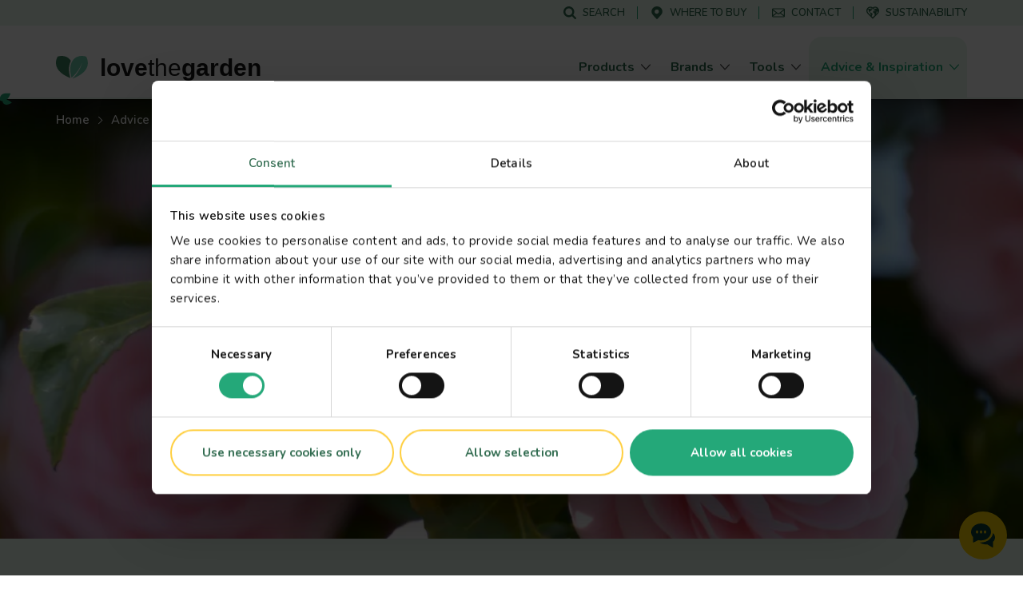

--- FILE ---
content_type: text/html; charset=UTF-8
request_url: https://www.lovethegarden.com/uk-en/article/ericaceous-compost-explained
body_size: 51887
content:
<!DOCTYPE html>
<html lang="en-gb" dir="ltr" prefix="og: https://ogp.me/ns#">
  <head>
    <meta charset="utf-8" />
<meta name="viewport" content="width=device-width, initial-scale=1, shrink-to-fit=no" />
<link rel="preconnect" href="https://consent.cookiebot.com" />
<link rel="preload" as="script" href="https://consent.cookiebot.com/uc.js" />
<script type="text/javascript" id="Cookiebot" src="https://consent.cookiebot.com/uc.js" data-cbid="dd01f08c-2e06-49f9-b1c9-4487bd274fb5" async="async" data-culture="uk"></script>
<meta name="description" content="Ericaceous soil is an acidic compost designed specifically for ericaceous plants. Learn more about what it is and what plants like ericaceous compost here!" />
<link rel="canonical" href="https://www.lovethegarden.com/uk-en/article/ericaceous-compost-explained" />
<meta property="og:site_name" content="Love The Garden" />
<meta property="og:type" content="article" />
<meta property="og:url" content="https://www.lovethegarden.com/uk-en/article/ericaceous-compost-explained" />
<meta property="og:title" content="Ericaceous soil explained: what is ericaceous compost?" />
<meta property="og:description" content="There are a fair few plants that can only grow in ericaceous compost, but what on earth does ericaceous mean?" />
<meta property="og:image" content="https://www.lovethegarden.com/sites/default/files/styles/og_image/public/content/articles/UK_community-article-ericaceous-compost-explained_main.jpg?itok=-LV8TkG_" />
<meta property="og:image:width" content="1200" />
<meta property="og:image:height" content="630" />
<meta property="og:image:alt" content="A closeup of pink camellia flowers" />
<meta name="twitter:card" content="summary_large_image" />
<meta name="twitter:site" content="@lovethegarden" />
<meta name="twitter:description" content="There are a fair few plants that can only grow in ericaceous compost, but what on earth does ericaceous mean?" />
<meta name="twitter:title" content="Ericaceous soil explained: what is ericaceous compost?" />
<meta name="twitter:image:alt" content="A closeup of pink camellia flowers" />
<meta name="twitter:image" content="https://www.lovethegarden.com/sites/default/files/styles/large/public/content/articles/UK_community-article-ericaceous-compost-explained_main.jpg?itok=mBX1PhXv" />
<meta name="google-site-verification" content="9iYYHCPYlEv2IxmxSmWUeQCMjHNp8ImuWZgYPTC4L0A" />
<meta name="Generator" content="Drupal 11 (https://www.drupal.org)" />
<meta name="MobileOptimized" content="width" />
<meta name="HandheldFriendly" content="true" />
<script async src="https://apps.bazaarvoice.com/deployments/evergreen-garden-care/main_site/production/en_GB/bv.js"></script>
<script>window.bvCallback = function (BV) {
  window.evergreenBV = BV;
}</script>
<script type="application/ld+json">{"@context":"https:\/\/schema.org","@type":"WebSite","name":"Love The Garden","url":"https:\/\/www.lovethegarden.com\/uk-en\/article\/ericaceous-compost-explained","potentialAction":{"@type":"SearchAction","target":{"@type":"EntryPoint","urlTemplate":"https:\/\/www.lovethegarden.com\/uk-en\/search?search_api_fulltext={search_term_string}&amp;type=All"},"query-input":"required name=search_term_string"},"@graph":{"@type":"Organization","@id":"https:\/\/www.lovethegarden.com\/uk-en","url":"https:\/\/www.lovethegarden.com\/uk-en","name":"Evergreen Garden Care (UK) Limited","logo":{"@type":"ImageObject","url":"https:\/\/www.lovethegarden.com\/themes\/custom\/wundertheme\/dist\/svg\/logo-ltg.svg"},"telephone":"+44 1276 401300","email":"consumerenquiriesuk@evergreengarden.com","address":{"@type":"PostalAddress","streetAddress":"Unit 3, Cefn Coed Parc, Nantgarw","addressLocality":"Cardiff","postalCode":"CF15 7QQ","addressCountry":"GB"}}}</script>
<link rel="apple-touch-icon" sizes="180x180" href="/themes/custom/wundertheme/dist/images/apple-touch-icon.png" />
<link rel="icon" type="image/png" sizes="32x32" href="/themes/custom/wundertheme/dist/images/favicon-32x32.png" />
<link rel="icon" type="image/png" sizes="16x16" href="/themes/custom/wundertheme/dist/images/favicon-16x16.png" />
<link rel="manifest" href="/themes/custom/wundertheme/site.webmanifest" />
<link rel="mask-icon" href="/themes/custom/wundertheme/dist/svg/safari-pinned-tab.svg" color="#24a879" />
<meta name="apple-mobile-web-app-title" content="Love The Garden" />
<meta name="application-name" content="Love The Garden" />
<meta name="msapplication-TileColor" content="#00a300" />
<meta name="msapplication-config" content="/themes/custom/wundertheme/browserconfig.xml" />
<meta name="theme-color" content="#e9f8eb" />
<link rel="preconnect" href="https://fonts.gstatic.com" crossorigin />
<link rel="preconnect" href="https://fonts.googleapis.com" crossorigin />
<link rel="preload" as="style" href="https://fonts.googleapis.com/css2?family=Nunito:ital,wght@0,400;0,600;0,700;0,800;0,900;1,600;1,700&amp;display=swap" />
<link rel="stylesheet" media="print" onload="this.onload=null;this.removeAttribute(&#039;media&#039;);" href="https://fonts.googleapis.com/css2?family=Nunito:ital,wght@0,400;0,600;0,700;0,800;0,900;1,600;1,700&amp;display=swap" />
<noscript><link rel="stylesheet" type="text/css" href="https://fonts.googleapis.com/css2?family=Nunito:ital,wght@0,400;0,600;0,700;0,800;0,900;1,600;1,700&amp;display=swap" />
</noscript><link rel="preload" as="image" imagesrcset="/sites/default/files/styles/header_image_xl/public/content/articles/UK_community-article-ericaceous-compost-explained_header.jpg.webp?itok=B07WA88b 1x,/sites/default/files/styles/header_image_xl_retina/public/content/articles/UK_community-article-ericaceous-compost-explained_header.jpg.webp?itok=TKVGFjbq 2x" media="all and (min-width: 1200px)" />
<link rel="preload" as="image" imagesrcset="/sites/default/files/styles/header_image_lg/public/content/articles/UK_community-article-ericaceous-compost-explained_header.jpg.webp?itok=kc9mO1Dt 1x,/sites/default/files/styles/header_image_lg_retina/public/content/articles/UK_community-article-ericaceous-compost-explained_header.jpg.webp?itok=4NIWPTVp 2x" media="all and (min-width: 992px)" />
<link rel="preload" as="image" imagesrcset="/sites/default/files/styles/header_image_md/public/content/articles/UK_community-article-ericaceous-compost-explained_header.jpg.webp?itok=MElWYQBW 1x,/sites/default/files/styles/header_image_md_retina/public/content/articles/UK_community-article-ericaceous-compost-explained_header.jpg.webp?itok=B401rau3 2x" media="all and (min-width: 768px)" />
<link rel="preload" as="image" imagesrcset="/sites/default/files/styles/header_image_sm/public/content/articles/UK_community-article-ericaceous-compost-explained_header.jpg.webp?itok=2PVGSRuk 1x,/sites/default/files/styles/header_image_sm_retina/public/content/articles/UK_community-article-ericaceous-compost-explained_header.jpg.webp?itok=8zQ9dcWy 2x" media="all and (min-width: 576px)" />
<link rel="preload" as="image" imagesrcset="/sites/default/files/styles/header_image_xs/public/content/articles/UK_community-article-ericaceous-compost-explained_header.jpg.webp?itok=ik5Nr4R0 1x,/sites/default/files/styles/header_image_xs_retina/public/content/articles/UK_community-article-ericaceous-compost-explained_header.jpg.webp?itok=AC-iTJ0u 2x" media="all and (min-width: 376px)" />
<link rel="preload" as="image" imagesrcset="/sites/default/files/styles/header_image_xxs/public/content/articles/UK_community-article-ericaceous-compost-explained_header.jpg.webp?itok=_UlrY0Hb 1x,/sites/default/files/styles/header_image_xxs_retina/public/content/articles/UK_community-article-ericaceous-compost-explained_header.jpg.webp?itok=4vYyq4NC 2x" media="all and (min-width: 0px)" />
<meta http-equiv="x-ua-compatible" content="ie=edge" />
<meta http-equiv="x-ua-compatible" content="ie=edge" />
<link rel="icon" href="/themes/custom/wundertheme/favicon.ico" type="image/vnd.microsoft.icon" />
<link rel="preload" as="script" href="//email.lovethegarden.co.uk/resources/sharing/embed.js?sharing=lp-embed&amp;domain=email.lovethegarden.co.uk&amp;id=73XL-F4B%2F%22&amp;description=" />
<link rel="preload" as="script" href="//r1.dotdigital-pages.com/resources/sharing/embed.js?sharing=lp-embed&amp;domain=r1.dotdigital-pages.com&amp;id=73XL-G6H%2F%22&amp;description=" />
<script data-cookieconsent="ignore">window.dataLayer = window.dataLayer || [];
function gtag() {
    dataLayer.push(arguments);
}
gtag("consent", "default", {
    ad_personalization: "denied",
    ad_storage: "denied",
    ad_user_data: "denied",
    analytics_storage: "denied",
    functionality_storage: "denied",
    personalization_storage: "denied",
    security_storage: "granted",
    wait_for_update: 500,
});
gtag("set", "ads_data_redaction", true);
gtag("set", "url_passthrough", true);</script>
<script>window.dataLayer = window.dataLayer || [];
const pageVars = {"dlPageType":"article","dlIsTool":false,"dlPageClassification":"Detail","dlPageName":"Ericaceous soil explained: what is ericaceous compost?","dlCountryLang":"uk-en","dlParentContentID":0,"dlCategoryName":"Peat free compost","dlSubcategory":"(not set)","dlSecondaryCategories":"(not set)","dlProductName":"(not set)","dlProductVariant":"(not set)","dlBrandName":"(not set)","dlLinkType":"(not set)","dlLinkText":"(not set)","dlLinkURL":"(not set)","dlSourceURL":"(not set)","dlTargetPageType":"(not set)","dlContentID":"/node/2856"};

let dlOriginURL = sessionStorage.getItem('seo-stored-url');
let dlOriginCountryLang = sessionStorage.getItem('seo-stored-language');
let dlOriginPageType = sessionStorage.getItem('seo-stored-type');

// Do not set if page is reloaded.
if(dlOriginURL === window.location.href) {
  dlOriginURL = null;
  dlOriginCountryLang = null;
  dlOriginPageType = null;
  sessionStorage.setItem('seo-stored-url', '');
  sessionStorage.setItem('seo-stored-language', '');
  sessionStorage.setItem('seo-stored-type', '');
}

pageVars.dlOriginURL = dlOriginURL ? dlOriginURL : '(not set)';
pageVars.dlOriginCountryLang = dlOriginCountryLang ? dlOriginCountryLang : '(not set)';
pageVars.dlOriginPageType = dlOriginPageType ? dlOriginPageType : '(not set)';

dataLayer.push(pageVars);</script>
<script>window.a2a_config=window.a2a_config||{};a2a_config.callbacks=[];a2a_config.overlays=[];a2a_config.templates={};</script>

    <title>Ericaceous soil explained: what is ericaceous compost | Love The Garden</title>
    <link rel="stylesheet" media="all" href="/sites/default/files/css/css_PDt9LpqI6-c5czgUTeswyL1TcUs7oDJZRrNrfMgSbnE.css?delta=0&amp;language=uk-en&amp;theme=wundertheme&amp;include=[base64]" />
<link rel="stylesheet" media="all" href="/sites/default/files/css/css_InRg-cmQUpYEUCpnYc-FxAzntv093Dyi1TRDzmbrxH0.css?delta=1&amp;language=uk-en&amp;theme=wundertheme&amp;include=[base64]" />

    <script type="application/json" data-drupal-selector="drupal-settings-json">{"path":{"baseUrl":"\/","pathPrefix":"uk-en\/","currentPath":"node\/2856","currentPathIsAdmin":false,"isFront":false,"currentLanguage":"uk-en"},"pluralDelimiter":"\u0003","suppressDeprecationErrors":true,"ajaxPageState":{"libraries":"[base64]","theme":"wundertheme","theme_token":null},"ajaxTrustedUrl":[],"gtag":{"tagId":"","consentMode":false,"otherIds":[],"events":[],"additionalConfigInfo":[]},"gtm":{"tagId":null,"settings":{"data_layer":"dataLayer","include_classes":false,"allowlist_classes":"google\nnonGooglePixels\nnonGoogleScripts\nnonGoogleIframes","blocklist_classes":"customScripts\ncustomPixels","include_environment":false,"environment_id":"","environment_token":""},"tagIds":["GTM-N7TZRCB"]},"ajaxLoader":{"markup":"\u003Cdiv class=\u0022ajax-throbber sk-circle\u0022\u003E\n              \u003Cdiv class=\u0022sk-circle-dot\u0022\u003E\u003C\/div\u003E\n              \u003Cdiv class=\u0022sk-circle-dot\u0022\u003E\u003C\/div\u003E\n              \u003Cdiv class=\u0022sk-circle-dot\u0022\u003E\u003C\/div\u003E\n              \u003Cdiv class=\u0022sk-circle-dot\u0022\u003E\u003C\/div\u003E\n              \u003Cdiv class=\u0022sk-circle-dot\u0022\u003E\u003C\/div\u003E\n              \u003Cdiv class=\u0022sk-circle-dot\u0022\u003E\u003C\/div\u003E\n              \u003Cdiv class=\u0022sk-circle-dot\u0022\u003E\u003C\/div\u003E\n              \u003Cdiv class=\u0022sk-circle-dot\u0022\u003E\u003C\/div\u003E\n              \u003Cdiv class=\u0022sk-circle-dot\u0022\u003E\u003C\/div\u003E\n              \u003Cdiv class=\u0022sk-circle-dot\u0022\u003E\u003C\/div\u003E\n              \u003Cdiv class=\u0022sk-circle-dot\u0022\u003E\u003C\/div\u003E\n              \u003Cdiv class=\u0022sk-circle-dot\u0022\u003E\u003C\/div\u003E\n            \u003C\/div\u003E","hideAjaxMessage":true,"alwaysFullscreen":false,"throbberPosition":"body"},"smartIp":"{\u0022location\u0022:[]}","smartIpSrc":{"smartIp":"smart_ip","geocodedSmartIp":"geocoded_smart_ip","w3c":"w3c"},"eu_cookie_compliance":{"cookie_policy_version":"1.0.0","popup_enabled":true,"popup_agreed_enabled":false,"popup_hide_agreed":false,"popup_clicking_confirmation":false,"popup_scrolling_confirmation":false,"popup_html_info":"\u003Cdiv class=\u0022container\u0022\u003E\n  \u003Cdiv class=\u0022eu-cookie-compliance-banner eu-cookie-compliance-banner-info\u0022\u003E\n    \u003Cdiv class=\u0022popup-content info eu-cookie-compliance-content\u0022\u003E\n      \u003Cdiv class=\u0022row\u0022\u003E\n        \u003Cdiv class=\u0022col-lg-8\u0022\u003E\n          \u003Cdiv class=\u0022eu-cookie-compliance-message\u0022 id=\u0022popup-text\u0022\u003E\n            \u003Ch5\u003EWe use cookies on this site to enhance your user experience\u003C\/h5\u003E\n\u003Cp\u003EBy clicking any link on this page you are giving your consent for us to \u003Ca href=\u0022\/uk-en\/node\/45\u0022 target=\u0022_blank\u0022 title=\u0022Terms and conditions\u0022\u003Eset cookies\u003C\/a\u003E\u003C\/p\u003E\n\n          \u003C\/div\u003E\n        \u003C\/div\u003E\n        \u003Cdiv class=\u0022col-lg-4\u0022\u003E\n          \u003Cdiv class=\u0022eu-cookie-compliance-buttons\u0022 id=\u0022popup-buttons\u0022\u003E\n            \u003Cbutton class=\u0022btn btn-light agree-button\u0022 type=\u0022button\u0022\u003E\n              No, thanks\u003C\/button\u003E\n                          \u003Cbutton class=\u0022btn btn-outline-secondary decline-button\u0022 type=\u0022button\u0022\u003E\n                I accept\u003C\/button\u003E\n                      \u003C\/div\u003E\n        \u003C\/div\u003E\n      \u003C\/div\u003E\n    \u003C\/div\u003E\n  \u003C\/div\u003E\n\u003C\/div\u003E","use_mobile_message":false,"mobile_popup_html_info":"\u003Cdiv class=\u0022container\u0022\u003E\n  \u003Cdiv class=\u0022eu-cookie-compliance-banner eu-cookie-compliance-banner-info\u0022\u003E\n    \u003Cdiv class=\u0022popup-content info eu-cookie-compliance-content\u0022\u003E\n      \u003Cdiv class=\u0022row\u0022\u003E\n        \u003Cdiv class=\u0022col-lg-8\u0022\u003E\n          \u003Cdiv class=\u0022eu-cookie-compliance-message\u0022 id=\u0022popup-text\u0022\u003E\n            \n          \u003C\/div\u003E\n        \u003C\/div\u003E\n        \u003Cdiv class=\u0022col-lg-4\u0022\u003E\n          \u003Cdiv class=\u0022eu-cookie-compliance-buttons\u0022 id=\u0022popup-buttons\u0022\u003E\n            \u003Cbutton class=\u0022btn btn-light agree-button\u0022 type=\u0022button\u0022\u003E\n              No, thanks\u003C\/button\u003E\n                          \u003Cbutton class=\u0022btn btn-outline-secondary decline-button\u0022 type=\u0022button\u0022\u003E\n                I accept\u003C\/button\u003E\n                      \u003C\/div\u003E\n        \u003C\/div\u003E\n      \u003C\/div\u003E\n    \u003C\/div\u003E\n  \u003C\/div\u003E\n\u003C\/div\u003E","mobile_breakpoint":768,"popup_html_agreed":false,"popup_use_bare_css":true,"popup_height":"auto","popup_width":"100%","popup_delay":500,"popup_link":"\/uk-en\/privacy-and-cookies","popup_link_new_window":true,"popup_position":false,"fixed_top_position":false,"popup_language":"uk-en","store_consent":false,"better_support_for_screen_readers":true,"cookie_name":"","reload_page":true,"domain":"","domain_all_sites":false,"popup_eu_only":false,"popup_eu_only_js":false,"cookie_lifetime":100,"cookie_session":0,"set_cookie_session_zero_on_disagree":0,"disagree_do_not_show_popup":false,"method":"opt_out","automatic_cookies_removal":false,"allowed_cookies":"","withdraw_markup":"\u003Cbutton type=\u0022button\u0022 class=\u0022eu-cookie-withdraw-tab\u0022\u003EPrivacy settings\u003C\/button\u003E\n\u003Cdiv aria-labelledby=\u0022popup-text\u0022 class=\u0022eu-cookie-withdraw-banner\u0022\u003E\n  \u003Cdiv class=\u0022popup-content info eu-cookie-compliance-content\u0022\u003E\n    \u003Cdiv id=\u0022popup-text\u0022 class=\u0022eu-cookie-compliance-message\u0022 role=\u0022document\u0022\u003E\n      \u003Ch5\u003EWe use cookies on this site to enhance your user experience\u003C\/h5\u003E\n\u003Cp\u003EBy clicking any link on this page you are giving your consent for us to \u003Ca href=\u0022\/uk-en\/node\/32\u0022 target=\u0022_blank\u0022 title=\u0022Terms and conditions\u0022\u003Eset cookies\u003C\/a\u003E\u003C\/p\u003E\n\u003Cp\u003E\u0026nbsp;\u003C\/p\u003E\n\n    \u003C\/div\u003E\n    \u003Cdiv id=\u0022popup-buttons\u0022 class=\u0022eu-cookie-compliance-buttons\u0022\u003E\n      \u003Cbutton type=\u0022button\u0022 class=\u0022eu-cookie-withdraw-button \u0022\u003EWithdraw consent\u003C\/button\u003E\n    \u003C\/div\u003E\n  \u003C\/div\u003E\n\u003C\/div\u003E","withdraw_enabled":false,"reload_options":0,"reload_routes_list":"","withdraw_button_on_info_popup":false,"cookie_categories":[],"cookie_categories_details":[],"enable_save_preferences_button":true,"cookie_value_disagreed":"0","cookie_value_agreed_show_thank_you":"1","cookie_value_agreed":"2","containing_element":"body","settings_tab_enabled":false,"olivero_primary_button_classes":"","olivero_secondary_button_classes":"","close_button_action":"close_banner","open_by_default":false,"modules_allow_popup":true,"hide_the_banner":true,"geoip_match":true,"unverified_scripts":[]},"cookiebot":{"message_placeholder_cookieconsent_optout_marketing_show":false,"message_placeholder_cookieconsent_optout_marketing":"\u003Cdiv class=\u0022cookiebot cookieconsent-optout-marketing\u0022\u003E\n\t\u003Cdiv class=\u0022cookieconsent-optout-marketing__inner\u0022\u003E\n\t\t\u003Cp\u003EPlease \u003Ca class=\u0022cookieconsent-optout-marketing__cookiebot-renew\u0022 href=\u0022!cookiebot_renew\u0022\u003Eaccept marketing-cookies\u003C\/a\u003E to view this embedded content from \u003Ca class=\u0022cookieconsent-optout-marketing__from-src-url\u0022 href=\u0022!cookiebot_from_src_url\u0022 target=\u0022_blank\u0022\u003E!cookiebot_from_src_url\u003C\/a\u003E\u003C\/p\u003E\n\n\t\u003C\/div\u003E\n\u003C\/div\u003E\n"},"seo_ga":{"dlPageType":"article","dlIsTool":false,"dlPageClassification":"Detail","dlPageName":"Ericaceous soil explained: what is ericaceous compost?","dlCountryLang":"uk-en","dlParentContentID":0,"dlCategoryName":"Peat free compost","dlSubcategory":"(not set)","dlSecondaryCategories":"(not set)","dlProductName":"(not set)","dlProductVariant":"(not set)","dlBrandName":"(not set)","dlLinkType":"(not set)","dlLinkText":"(not set)","dlLinkURL":"(not set)","dlSourceURL":"(not set)","dlTargetPageType":"(not set)","dlContentID":"\/node\/2856"},"show_localization_popup":false,"localization_popup":{"countryCode":"US","current_country":"uk","domains":[{"country":"uk","status":true,"default_language":"uk-en","translations":{"popup-title":"A local version of The Love The Garden website exists","popup-body":"Switch over if you want to find gardening products and brands available in your country.","agree-button":"Switch","decline-button":"Stay here"}},{"country":"be","status":true,"default_language":"be-nl","translations":{"popup-title":"Er bestaat een lokale versie van deze website ILOVEmyGARDEN.be","popup-body":"Om tuinproducten en merken beschikbaar in jouw land te vinden, schakel over naar de lokale website.","agree-button":"Overschakelen","decline-button":"Hier blijven"}},{"country":"de","status":true,"default_language":"de-de","translations":{"popup-title":"Es existiert eine lokale Version dieser Homepage: liebedeinengarten.de","popup-body":"Wechseln Sie zu unserer deutschen Webseite, um Produkte und Marken in Ihrer Region zu entdecken.","agree-button":"Wechseln","decline-button":"Hier bleiben"}},{"country":"fr","status":true,"default_language":"fr-fr","translations":{"popup-title":"Il existe une version locale du site web La Pause Jardin","popup-body":"Pour trouver des produits et des marques de jardinage disponibles dans votre pays, basculez sur le site local.","agree-button":"Changer","decline-button":"Continuer ici"}},{"country":"at","status":true,"default_language":"at-de","translations":{"popup-title":"Es existiert eine lokale Version dieser Homepage: liebedeinengarten.at","popup-body":"Wechseln Sie zu unserer \u00f6sterreichischen Webseite, um Produkte und Marken in Ihrer Region zu entdecken.","agree-button":"Wechseln","decline-button":"Hier bleiben"}},{"country":"au","status":true,"default_language":"au-en","translations":{"popup-title":"A local version of The Love The Garden website exists","popup-body":"Switch over if you want to find gardening products and brands available in your country.","agree-button":"Switch","decline-button":"Stay here"}},{"country":"pl","status":true,"default_language":"pl-pl","translations":{"popup-title":"Istnieje polska wersja strony Love The Garden","popup-body":"Prze\u0142\u0105cz si\u0119, je\u015bli chcesz zobaczy\u0107 marki i produkty ogrodnicze, dost\u0119pne w Twoim kraju","agree-button":"Prze\u0142\u0105czam si\u0119","decline-button":"Zostaj\u0119"}},{"country":"nz","status":true,"default_language":"nz-en","translations":{"popup-title":"A local version of The Love The Garden website exists","popup-body":"Switch over if you want to find gardening products and brands available in your country.","agree-button":"Switch","decline-button":"Stay here"}},{"country":"dk","status":true,"default_language":"dk-da","translations":{"popup-title":"Der findes en lokal version af Love The Garden-hjemmesiden","popup-body":"Skift over, hvis du vil finde haveprodukter og m\u00e6rker, der er tilg\u00e6ngelige i dit land.","agree-button":"skifte","decline-button":"bliv her"}},{"country":"se","status":true,"default_language":"se-sv","translations":{"popup-title":"En lokal version av webbplatsen Love The Garden finns","popup-body":"G\u00e5 vidare om du vill hitta tr\u00e4dg\u00e5rdsprodukter och varum\u00e4rken som finns tillg\u00e4ngliga i ditt land.","agree-button":"brytare","decline-button":"stanna h\u00e4r"}},{"country":"no","status":true,"default_language":"no-no","translations":{"popup-title":"Det finnes en lokal versjon av nettstedet Love The Garden.","popup-body":"Bytt over hvis du vil finne hageprodukter og merker som er tilgjengelige i ditt land.","agree-button":"bytte","decline-button":"bli her"}},{"country":"pt","status":false,"default_language":"pt-pt","translations":{"popup-title":"Existe uma vers\u00e3o local do website The Love The Garden","popup-body":"Mude se pretender encontrar produtos e marcas dispon\u00edveis no seu pa\u00eds","agree-button":"Mudar","decline-button":"Ficar aqui"}},{"country":"it","status":false,"default_language":"it-it","translations":{"popup-title":"Esiste una versione locale del sito web The Love The Garden","popup-body":"Cambia se vuoi trovare prodotti e marchi per il giardinaggio disponibili nel tuo Paese.","agree-button":"Cambia","decline-button":"Resta qui"}},{"country":"es","status":false,"default_language":"es-es","translations":{"popup-title":"Existe una versi\u00f3n local del sitio web de Love The Garden","popup-body":"Cambiar si desea encontrar productos de jardiner\u00eda y marcas disponibles en su pa\u00eds","agree-button":"Cambiar","decline-button":"Mantenerse aqu\u00ed"}}]},"user":{"uid":0,"permissionsHash":"566eb84a89284a6b1fa11a19acdc932008975aed6a3fd7db7f18d43fc2d8dbcb"}}</script>
<script src="/core/assets/vendor/jquery/jquery.min.js?v=4.0.0-rc.1"></script>
<script src="/sites/default/files/js/js_dKyDZVX8nzoeZba19JSkYSZ8_Iuxev9Y4q05FVaWwqw.js?scope=header&amp;delta=1&amp;language=uk-en&amp;theme=wundertheme&amp;include=[base64]"></script>
<script src="https://cscoreproweustor.blob.core.windows.net/widget/scripts/cswidget.loader.js" id="cswidgetloaderjs" defer></script>
<script src="/sites/default/files/js/js_gOOU_F5P84Qd3eJJdc6v27kOxPL_Af3tCJW34WdMlQ8.js?scope=header&amp;delta=3&amp;language=uk-en&amp;theme=wundertheme&amp;include=[base64]"></script>
<script src="/modules/contrib/google_tag/js/gtag.min.js?t95p3y"></script>
<script src="/modules/contrib/google_tag/js/gtm.min.js?t95p3y"></script>

  </head>
  <body class="has-newsletter-banner has-newsletter-static_band layout-no-sidebars page-node-2856 page-route--entitynodecanonical page-node--2856 page-nodeType--article language-uk-en path-node node--type-article">
    <a href="#main-content" class="visually-hidden focusable skip-link">
      Skip to main content
    </a>
    <noscript><iframe src="https://www.googletagmanager.com/ns.html?id=GTM-N7TZRCB"
                  height="0" width="0" style="display:none;visibility:hidden"></iframe></noscript>

      <div class="dialog-off-canvas-main-canvas" data-off-canvas-main-canvas>
    



<div id="page-wrapper">
  <div id="page">
    <header id="header" class="page-header fixed-top d-print-none" role="banner" aria-label="Site header">
                          <div class="header-top--wrapper">
            <div class="container">
              <div class="d-flex align-items-center">
                <div class="mobile-logo d-block d-lg-none">
                  <a href="/uk-en" title="Home" rel="home" class="navbar-brand">
                    <img src="/themes/custom/wundertheme/logo.svg" width="48" height="35" alt="Home" class="img-fluid d-inline-block"/>
                  </a>
                </div>
                                  <div class="form-inline navbar-form ml-auto">
                      <nav
	role="navigation" aria-labelledby="block-servicemenu-menu"  id="block-servicemenu" class="block block-menu navigation menu--service-menu">
						
	<p class="block-title visually-hidden" id="block-servicemenu-menu">Service menu</p>
	

				
              <ul id="block-servicemenu" block="block-servicemenu" class="block-servicemenu clearfix nav">
                                  <li data-show-on-mobile="1" class="nav-item">
                        <a href="/uk-en/search" id="search-menu-item" data-icon="icon--search" class="nav-link" data-drupal-link-system-path="search"><span class="icon__wrapper"><svg class="svg-icon icon--icon--search" role="img" title="icon--search" xmlns:xlink="http://www.w3.org/1999/xlink"><use xlink:href="#icon--search"></use></svg></span><span class="nav-link-text">Search</span></a>
                      </li>
                            <li data-show-on-mobile="1" class="nav-item">
                        <a href="/uk-en/store-locator" id="store-locator-menu-item" data-icon="icon--mapmarker" class="nav-link" data-drupal-link-system-path="store-locator"><span class="icon__wrapper"><svg class="svg-icon icon--icon--mapmarker" role="img" title="icon--mapmarker" xmlns:xlink="http://www.w3.org/1999/xlink"><use xlink:href="#icon--mapmarker"></use></svg></span><span class="nav-link-text">Where to buy</span></a>
                      </li>
                            <li data-show-on-mobile="1" class="d-block nav-item">
                        <a href="/uk-en/contact" class="show-in-footer-mobile nav-link" id="contact-menu-item" data-icon="icon--contact-thick" data-drupal-link-system-path="contact"><span class="icon__wrapper"><svg class="svg-icon icon--icon--contact-thick" role="img" title="icon--contact-thick" xmlns:xlink="http://www.w3.org/1999/xlink"><use xlink:href="#icon--contact-thick"></use></svg></span><span class="nav-link-text">Contact</span></a>
                      </li>
                            <li data-show-on-mobile="1" class="nav-item">
                        <a href="/uk-en/sustainability" id="sustainability-menu-item" data-icon="icon--sustainability" class="nav-link" data-drupal-link-system-path="sustainability"><span class="icon__wrapper"><svg class="svg-icon icon--icon--sustainability" role="img" title="icon--sustainability" xmlns:xlink="http://www.w3.org/1999/xlink"><use xlink:href="#icon--sustainability"></use></svg></span><span class="nav-link-text">Sustainability</span></a>
                      </li>
              </ul>
      

	</nav>


                  </div>
                                                  <button aria-controls="CollapsingNavbar" aria-expanded="false" aria-label="Toggle navigation" class="hamburger hamburger--slider nav-toggle navbar-toggler-right" type="button">
                    <span class="hamburger-box">
                      <span class="hamburger-inner"></span>
                    </span>
                  </button>
                              </div>
            </div>
          </div>
                <nav class="navbar navbar-light bg-light navbar-expand-lg" id="navbar-main">
                      <div class="container">
                                <a href="/uk-en" title="Home" rel="home" class="navbar-brand">
              <img src="/themes/custom/wundertheme/logo.svg" width="40" height="29" alt="Home" class="img-fluid d-inline-block" />
                    <span class="site-name">love<span class="site-name--small">the</span>garden</span>
          </a>
    

                          <div class="full-page-view full-page-view--md">
                <div class="menu-container navbar-collapse full-page-view__main" id="CollapsingNavbar">
                  <div class="container navbar-collapse--inner full-page-view__scroll-pane">
                      <nav
	role="navigation" aria-labelledby="block-mainnavigation-menu"  id="block-mainnavigation" class="block block-menu navigation menu--main">
						<p class="block-title sr-only" id="block-mainnavigation-menu">Main navigation</p>

				
<div class="block block-evergreen-global block-main-menu-block">
  
    
      <div class="content">
      <div class="main-menu--wrapper js-main-menu--wrapper">
  <ul class="main-menu nav navbar-nav">
          <li class="nav-item main-menu__nav-item ">
                  <div class="main-menu__link-wrapper">
            <a href="/uk-en/products" title="Products" class="main-menu__nav-link ">
              <span class="main-menu__nav-link__title">Products</span>
            </a>
            <span class="main-menu__nav-link__icon "><span class="icon__wrapper icon__wrapper--arrow-right"><svg class="svg-icon icon--arrow-right" role="img" title="arrow-right" xmlns:xlink="http://www.w3.org/1999/xlink"><use xlink:href="#icon--arrow-right"></use></svg></span></span>
          </div>
                          <div class="main-menu__dropdown-menu dropdown-menu sub-menu">
            <div class="main-menu__dropdown-menu--inner">
              <div class="container">
                <div class="row">
                                      <div class="col-lg-9">
                      <div class="row">
                                                  <div class="col-lg-4">
                                                          <div class="main-menu__sub-item">
                                <a href="/uk-en/products/lawn-care" title="Lawn Care" class="main-menu__sub-link">Lawn Care</a>
                              </div>
                                                          <div class="main-menu__sub-item">
                                <a href="/uk-en/products/plant-food" title="Plant Food" class="main-menu__sub-link">Plant Food</a>
                              </div>
                                                          <div class="main-menu__sub-item">
                                <a href="/uk-en/products/soil-compost-bark" title="Soil, Compost &amp; Bark" class="main-menu__sub-link">Soil, Compost &amp; Bark</a>
                              </div>
                                                      </div>
                                                  <div class="col-lg-4">
                                                          <div class="main-menu__sub-item">
                                <a href="/uk-en/products/plant-protection" title="Plant Control &amp; Protection" class="main-menu__sub-link">Plant Control &amp; Protection</a>
                              </div>
                                                          <div class="main-menu__sub-item">
                                <a href="/uk-en/products/weed-control" title="Weed Control" class="main-menu__sub-link">Weed Control</a>
                              </div>
                                                          <div class="main-menu__sub-item">
                                <a href="/uk-en/products/garden-pest-control" title="Home Pest Control" class="main-menu__sub-link">Home Pest Control</a>
                              </div>
                                                      </div>
                                                  <div class="col-lg-4">
                                                          <div class="main-menu__sub-item">
                                <a href="/uk-en/products/hard-surface-control-protection" title="Hard Surface Control &amp; Protection" class="main-menu__sub-link">Hard Surface Control &amp; Protection</a>
                              </div>
                                                      </div>
                                              </div>
                    </div>
                                                    </div>
              </div>
            </div>
          </div>
              </li>
          <li class="nav-item main-menu__nav-item ">
                  <div class="main-menu__link-wrapper">
            <a href="/uk-en/brands" title="Brands" class="main-menu__nav-link ">
              <span class="main-menu__nav-link__title">Brands</span>
            </a>
            <span class="main-menu__nav-link__icon "><span class="icon__wrapper icon__wrapper--arrow-right"><svg class="svg-icon icon--arrow-right" role="img" title="arrow-right" xmlns:xlink="http://www.w3.org/1999/xlink"><use xlink:href="#icon--arrow-right"></use></svg></span></span>
          </div>
                          <div class="main-menu__dropdown-menu dropdown-menu sub-menu">
            <div class="main-menu__dropdown-menu--inner">
              <div class="container">
                <div class="row">
                                      <div class="col-lg-9">
                      <div class="row">
                                                  <div class="col-lg-4">
                                                          <div class="main-menu__sub-item">
                                <a href="/uk-en/miracle-gro" title="Miracle-Gro®" class="main-menu__sub-link">Miracle-Gro<sup>&reg;</sup></a>
                              </div>
                                                          <div class="main-menu__sub-item">
                                <a href="/uk-en/levington" title="Levington®" class="main-menu__sub-link">Levington<sup>&reg;</sup></a>
                              </div>
                                                          <div class="main-menu__sub-item">
                                <a href="/uk-en/roundup" title="Roundup® Weed Killer" class="main-menu__sub-link">Roundup<sup>&reg;</sup> Weed Killer</a>
                              </div>
                                                      </div>
                                                  <div class="col-lg-4">
                                                          <div class="main-menu__sub-item">
                                <a href="/uk-en/weedol" title="Weedol® Weed Killer" class="main-menu__sub-link">Weedol<sup>&reg;</sup> Weed Killer</a>
                              </div>
                                                          <div class="main-menu__sub-item">
                                <a href="/uk-en/clear" title="Clear™" class="main-menu__sub-link">Clear<sup>&trade;</sup></a>
                              </div>
                                                          <div class="main-menu__sub-item">
                                <a href="/uk-en/patio-magic" title="Patio Magic!® Hard Surface Cleaner" class="main-menu__sub-link">Patio Magic!<sup>&reg;</sup> Hard Surface Cleaner</a>
                              </div>
                                                      </div>
                                              </div>
                    </div>
                                                    </div>
              </div>
            </div>
          </div>
              </li>
          <li class="nav-item main-menu__nav-item ">
                  <div class="main-menu__link-wrapper">
            <a href="/uk-en/tools" title="Tools" class="main-menu__nav-link ">
              <span class="main-menu__nav-link__title">Tools</span>
            </a>
            <span class="main-menu__nav-link__icon "><span class="icon__wrapper icon__wrapper--arrow-right"><svg class="svg-icon icon--arrow-right" role="img" title="arrow-right" xmlns:xlink="http://www.w3.org/1999/xlink"><use xlink:href="#icon--arrow-right"></use></svg></span></span>
          </div>
                          <div class="main-menu__dropdown-menu dropdown-menu sub-menu">
            <div class="main-menu__dropdown-menu--inner">
              <div class="container">
                <div class="row">
                                                            <div class="col-lg-6 col-xl-3 main-menu-item--extended__wrapper">
                        

<a href="/uk-en/garden-calendar/january" title="Your monthly planting guide" class="tool-cta tool-cta--in-menu">
  <div class="tool-cta__inner">
    <div class="tool-cta--icon">
      <span class="icon__wrapper icon__wrapper--calendar"><svg class="svg-icon icon--calendar" role="img" title="calendar" xmlns:xlink="http://www.w3.org/1999/xlink"><use xlink:href="#icon--calendar"></use></svg></span>
    </div>
    <div class="tool-cta--copy">
      <div class="tool-cta--title">
        Your monthly planting guide
      </div>
      <div class="tool-cta--description">
        Find hands-on guidance for what to plant and when.
      </div>
      <span class="tool-cta--link">Learn more</span>
    </div>
  </div>
</a>

                      </div>
                                          <div class="col-lg-6 col-xl-3 main-menu-item--extended__wrapper">
                        

<a href="/uk-en/tools/growing-guides" title="All growing guides" class="tool-cta tool-cta--in-menu">
  <div class="tool-cta__inner">
    <div class="tool-cta--icon">
      <span class="icon__wrapper icon__wrapper--harvest"><svg class="svg-icon icon--harvest" role="img" title="harvest" xmlns:xlink="http://www.w3.org/1999/xlink"><use xlink:href="#icon--harvest"></use></svg></span>
    </div>
    <div class="tool-cta--copy">
      <div class="tool-cta--title">
        All growing guides
      </div>
      <div class="tool-cta--description">
        Discover how to grow any plant.
      </div>
      <span class="tool-cta--link">Learn more</span>
    </div>
  </div>
</a>

                      </div>
                                          <div class="col-lg-6 col-xl-3 main-menu-item--extended__wrapper">
                        

<a href="/uk-en/tools/garden-problems" title="Pest, disease & weed identifier" class="tool-cta tool-cta--in-menu">
  <div class="tool-cta__inner">
    <div class="tool-cta--icon">
      <span class="icon__wrapper icon__wrapper--hand-growing"><svg class="svg-icon icon--hand-growing" role="img" title="hand-growing" xmlns:xlink="http://www.w3.org/1999/xlink"><use xlink:href="#icon--hand-growing"></use></svg></span>
    </div>
    <div class="tool-cta--copy">
      <div class="tool-cta--title">
        Pest, disease & weed identifier
      </div>
      <div class="tool-cta--description">
        Find out what's wrong with a sick plant.
      </div>
      <span class="tool-cta--link">Learn more</span>
    </div>
  </div>
</a>

                      </div>
                                          <div class="col-lg-6 col-xl-3 main-menu-item--extended__wrapper">
                        

<a href="/uk-en/calculator/compost" title="Compost calculator" class="tool-cta tool-cta--in-menu">
  <div class="tool-cta__inner">
    <div class="tool-cta--icon">
      <span class="icon__wrapper icon__wrapper--calculator"><svg class="svg-icon icon--calculator" role="img" title="calculator" xmlns:xlink="http://www.w3.org/1999/xlink"><use xlink:href="#icon--calculator"></use></svg></span>
    </div>
    <div class="tool-cta--copy">
      <div class="tool-cta--title">
        Compost calculator
      </div>
      <div class="tool-cta--description">
        Calculate how much compost your garden needs.
      </div>
      <span class="tool-cta--link">Calculate now</span>
    </div>
  </div>
</a>

                      </div>
                                          <div class="col-lg-6 col-xl-3 main-menu-item--extended__wrapper">
                        

<a href="/uk-en/calculator/mulch" title="Mulch calculator" class="tool-cta tool-cta--in-menu">
  <div class="tool-cta__inner">
    <div class="tool-cta--icon">
      <span class="icon__wrapper icon__wrapper--calculator"><svg class="svg-icon icon--calculator" role="img" title="calculator" xmlns:xlink="http://www.w3.org/1999/xlink"><use xlink:href="#icon--calculator"></use></svg></span>
    </div>
    <div class="tool-cta--copy">
      <div class="tool-cta--title">
        Mulch calculator
      </div>
      <div class="tool-cta--description">
        Calculate how much mulch your garden needs.
      </div>
      <span class="tool-cta--link">Calculate now</span>
    </div>
  </div>
</a>

                      </div>
                                          <div class="col-lg-6 col-xl-3 main-menu-item--extended__wrapper">
                        

<a href="/uk-en/lawn-product-selector-tool" title="Lawn Product Selector" class="tool-cta tool-cta--in-menu">
  <div class="tool-cta__inner">
    <div class="tool-cta--icon">
      <span class="icon__wrapper icon__wrapper--lawn"><svg class="svg-icon icon--lawn" role="img" title="lawn" xmlns:xlink="http://www.w3.org/1999/xlink"><use xlink:href="#icon--lawn"></use></svg></span>
    </div>
    <div class="tool-cta--copy">
      <div class="tool-cta--title">
        Lawn Product Selector
      </div>
      <div class="tool-cta--description">
        Answer a few quick questions, and we'll handpick the perfect lawn products and expert advice just for you
      </div>
      <span class="tool-cta--link">Your perfect lawn is just a few steps away</span>
    </div>
  </div>
</a>

                      </div>
                                          <div class="col-lg-6 col-xl-3 main-menu-item--extended__wrapper">
                        

<a href="/uk-en/tools/videos" title="Videos" class="tool-cta tool-cta--in-menu">
  <div class="tool-cta__inner">
    <div class="tool-cta--icon">
      <span class="icon__wrapper icon__wrapper--video"><svg class="svg-icon icon--video" role="img" title="video" xmlns:xlink="http://www.w3.org/1999/xlink"><use xlink:href="#icon--video"></use></svg></span>
    </div>
    <div class="tool-cta--copy">
      <div class="tool-cta--title">
        Videos
      </div>
      <div class="tool-cta--description">
        Discover all of our helpful video content.
      </div>
      <span class="tool-cta--link">Watch now</span>
    </div>
  </div>
</a>

                      </div>
                                                                        </div>
              </div>
            </div>
          </div>
              </li>
          <li class="nav-item main-menu__nav-item is-active">
                  <div class="main-menu__link-wrapper">
            <a href="/uk-en/articles" title="Advice & Inspiration" class="main-menu__nav-link is-active">
              <span class="main-menu__nav-link__title">Advice & Inspiration</span>
            </a>
            <span class="main-menu__nav-link__icon open"><span class="icon__wrapper icon__wrapper--arrow-right"><svg class="svg-icon icon--arrow-right" role="img" title="arrow-right" xmlns:xlink="http://www.w3.org/1999/xlink"><use xlink:href="#icon--arrow-right"></use></svg></span></span>
          </div>
                          <div class="main-menu__dropdown-menu dropdown-menu sub-menu">
            <div class="main-menu__dropdown-menu--inner">
              <div class="container">
                <div class="row">
                                      <div class="col-lg-9">
                      <div class="row">
                                                  <div class="col-lg-4">
                                                          <div class="main-menu__sub-item">
                                <a href="/uk-en/lawn-care" title="Lawn care" class="main-menu__sub-link">Lawn care</a>
                              </div>
                                                          <div class="main-menu__sub-item">
                                <a href="/uk-en/articles/plants-trees-shrubs" title="Plants, trees &amp; shrubs" class="main-menu__sub-link">Plants, trees &amp; shrubs</a>
                              </div>
                                                          <div class="main-menu__sub-item">
                                <a href="/uk-en/articles/weeds-pests-diseases" title="Weeds, pests &amp; diseases" class="main-menu__sub-link">Weeds, pests &amp; diseases</a>
                              </div>
                                                          <div class="main-menu__sub-item">
                                <a href="/uk-en/articles/grow-your-own" title="Grow your own" class="main-menu__sub-link">Grow your own</a>
                              </div>
                                                      </div>
                                                  <div class="col-lg-4">
                                                          <div class="main-menu__sub-item">
                                <a href="/uk-en/articles/garden-care" title="Garden care" class="main-menu__sub-link">Garden care</a>
                              </div>
                                                          <div class="main-menu__sub-item">
                                <a href="/uk-en/articles/garden-design" title="Garden design" class="main-menu__sub-link">Garden design</a>
                              </div>
                                                          <div class="main-menu__sub-item">
                                <a href="/uk-en/articles/birds-wildlife" title="Birds &amp; wildlife" class="main-menu__sub-link">Birds &amp; wildlife</a>
                              </div>
                                                          <div class="main-menu__sub-item">
                                <a href="/uk-en/articles/peat-free-compost" title="Peat free compost" class="main-menu__sub-link">Peat free compost</a>
                              </div>
                                                      </div>
                                                  <div class="col-lg-4">
                                                          <div class="main-menu__sub-item">
                                <a href="/uk-en/sustainability" title="Sustainability" class="main-menu__sub-link">Sustainability</a>
                              </div>
                                                      </div>
                                              </div>
                    </div>
                                                    </div>
              </div>
            </div>
          </div>
              </li>
      </ul>
</div>

    </div>
  </div>



	</nav>


                    <div class="d-block d-lg-none">
                      
                    </div>
                  </div>
                  <div class="full-page-view__footer">
                    <div class="container">
                      <div class="d-block d-lg-none">
                        <nav class="mobile-service-menu menu--service-menu">
                          
              <ul class="clearfix nav">
                                  <li data-show-on-mobile="1" class="nav-item">
                        <a href="/uk-en/search" id="search-menu-item" data-icon="icon--search" class="nav-link" data-drupal-link-system-path="search"><span class="icon__wrapper"><svg class="svg-icon icon--icon--search" role="img" title="icon--search" xmlns:xlink="http://www.w3.org/1999/xlink"><use xlink:href="#icon--search"></use></svg></span><span class="nav-link-text">Search</span></a>
                      </li>
                            <li data-show-on-mobile="1" class="nav-item">
                        <a href="/uk-en/store-locator" id="store-locator-menu-item" data-icon="icon--mapmarker" class="nav-link" data-drupal-link-system-path="store-locator"><span class="icon__wrapper"><svg class="svg-icon icon--icon--mapmarker" role="img" title="icon--mapmarker" xmlns:xlink="http://www.w3.org/1999/xlink"><use xlink:href="#icon--mapmarker"></use></svg></span><span class="nav-link-text">Where to buy</span></a>
                      </li>
                            <li data-show-on-mobile="1" class="d-block nav-item">
                        <a href="/uk-en/contact" class="show-in-footer-mobile nav-link" id="contact-menu-item" data-icon="icon--contact-thick" data-drupal-link-system-path="contact"><span class="icon__wrapper"><svg class="svg-icon icon--icon--contact-thick" role="img" title="icon--contact-thick" xmlns:xlink="http://www.w3.org/1999/xlink"><use xlink:href="#icon--contact-thick"></use></svg></span><span class="nav-link-text">Contact</span></a>
                      </li>
                            <li data-show-on-mobile="1" class="nav-item">
                        <a href="/uk-en/sustainability" id="sustainability-menu-item" data-icon="icon--sustainability" class="nav-link" data-drupal-link-system-path="sustainability"><span class="icon__wrapper"><svg class="svg-icon icon--icon--sustainability" role="img" title="icon--sustainability" xmlns:xlink="http://www.w3.org/1999/xlink"><use xlink:href="#icon--sustainability"></use></svg></span><span class="nav-link-text">Sustainability</span></a>
                      </li>
              </ul>
      

                        </nav>
                      </div>
                    </div>
                  </div>
                </div>
              </div>
                                    </div>
                  </nav>
      
  
<div id="progress-bar" class="progress-bar">
  <div class="progress-bar--inner"></div>
  <div class="progress-bar--icon">
    <svg version="1" viewbox="0 0 17 16" xmlns="http://www.w3.org/2000/svg">
      <title>Group 2</title>
      <g fill="currentColor" fill-rule="evenodd"><path d="M15.07 1.044c-4.996 14.178-13.635 9.483-13.635 9.483S-.582 5.495 3.831 2.284c3.542-2.578 11.238-1.24 11.238-1.24z"/><path d="M16.825 13.32s-4.755 3.22-8.028 2.637c-4.077-.726-4.42-4.597-4.42-4.597s4.252-5.678 12.448 1.96z"/></g>
    </svg>
  </div>
</div>
    </header>
          <div class="highlighted">
        <aside class="container section clearfix" role="complementary">
            <div data-drupal-messages-fallback class="hidden"></div>


        </aside>
      </div>
                <div class="layout-main-wrapper clearfix" id="main-wrapper">
          <div id="main" class="breadcrumbs--in-header">
    <div class="row row-offcanvas row-offcanvas-left clearfix">
      <main class="main-content col" id="content" role="main">
        <section class="section">
          <a id="main-content" tabindex="-1"></a>
            <nav
	role="navigation" aria-labelledby="block-wundertheme-breadcrumbs-menu"  id="block-wundertheme-breadcrumbs" class="block block-menu navigation menu--">
						
	<p class="block-title visually-hidden" id="block-wundertheme-breadcrumbs-menu">Breadcrumbs</p>
	

			
	<div class="breadcrumbs-wrapper">
		<div class="content container">
			

  <nav role="navigation" aria-label="breadcrumb">
    <ol class="breadcrumb" itemscope itemtype="https://schema.org/BreadcrumbList">
                      <li class="breadcrumb-item" itemprop="itemListElement" itemscope itemtype="https://schema.org/ListItem">
          <a href="/uk-en" itemscope itemtype="https://schema.org/WebPage" itemprop="item" itemid="/uk-en">
            <span itemprop="name">Home</span>
          </a>
          <meta itemprop="position" content="1" />
        </li>
                              <li class="breadcrumb-item" itemprop="itemListElement" itemscope itemtype="https://schema.org/ListItem">
          <a href="/uk-en/articles" itemscope itemtype="https://schema.org/WebPage" itemprop="item" itemid="/uk-en/articles">
            <span itemprop="name">Advice &amp; Inspiration</span>
          </a>
          <meta itemprop="position" content="2" />
        </li>
                              <li class="breadcrumb-item" itemprop="itemListElement" itemscope itemtype="https://schema.org/ListItem">
          <a href="/uk-en/articles/peat-free-compost" itemscope itemtype="https://schema.org/WebPage" itemprop="item" itemid="/uk-en/articles/peat-free-compost">
            <span itemprop="name">Peat free compost</span>
          </a>
          <meta itemprop="position" content="3" />
        </li>
                              <li class="breadcrumb-item active" itemprop="itemListElement" itemscope itemtype="https://schema.org/ListItem">
          <span itemscope itemtype="https://schema.org/Thing" itemprop="item" itemid="ericaceous-soil-explained-what-is-ericaceous-compost">
            <span itemprop="name">Ericaceous soil explained: what is ericaceous compost?</span>
          </span>
          <meta itemprop="position" content="4" />
        </li>
                    </ol>
  </nav>

		</div>
	</div>
</nav>


            <div id="block-mainpagecontent" class="block block-system block-system-main-block">
  
    
      <div class="content">
      





<article data-history-node-id="2856" class="node--article-full entity-has-header-image node node--type-article node--view-mode-full clearfix">
  <header  class="node-header node-header--center article-header page-header-image page-header-image--large page-header-image--no-overlay">
    <div class="field--name-field-header-image">
        <picture  class="responsive-image responsive-image--header-image">
                  <source srcset="/sites/default/files/styles/header_image_xl/public/content/articles/UK_community-article-ericaceous-compost-explained_header.jpg.webp?itok=B07WA88b 1x, /sites/default/files/styles/header_image_xl_retina/public/content/articles/UK_community-article-ericaceous-compost-explained_header.jpg.webp?itok=TKVGFjbq 2x" media="all and (min-width: 1200px)" type="image/webp" width="1440" height="468"/>
              <source srcset="/sites/default/files/styles/header_image_lg/public/content/articles/UK_community-article-ericaceous-compost-explained_header.jpg.webp?itok=kc9mO1Dt 1x, /sites/default/files/styles/header_image_lg_retina/public/content/articles/UK_community-article-ericaceous-compost-explained_header.jpg.webp?itok=4NIWPTVp 2x" media="all and (min-width: 992px)" type="image/webp" width="1200" height="390"/>
              <source srcset="/sites/default/files/styles/header_image_md/public/content/articles/UK_community-article-ericaceous-compost-explained_header.jpg.webp?itok=MElWYQBW 1x, /sites/default/files/styles/header_image_md_retina/public/content/articles/UK_community-article-ericaceous-compost-explained_header.jpg.webp?itok=B401rau3 2x" media="all and (min-width: 768px)" type="image/webp" width="1024" height="333"/>
              <source srcset="/sites/default/files/styles/header_image_sm/public/content/articles/UK_community-article-ericaceous-compost-explained_header.jpg.webp?itok=2PVGSRuk 1x, /sites/default/files/styles/header_image_sm_retina/public/content/articles/UK_community-article-ericaceous-compost-explained_header.jpg.webp?itok=8zQ9dcWy 2x" media="all and (min-width: 576px)" type="image/webp" width="768" height="250"/>
              <source srcset="/sites/default/files/styles/header_image_xs/public/content/articles/UK_community-article-ericaceous-compost-explained_header.jpg.webp?itok=ik5Nr4R0 1x, /sites/default/files/styles/header_image_xs_retina/public/content/articles/UK_community-article-ericaceous-compost-explained_header.jpg.webp?itok=AC-iTJ0u 2x" media="all and (min-width: 376px)" type="image/webp" width="540" height="175"/>
              <source srcset="/sites/default/files/styles/header_image_xxs/public/content/articles/UK_community-article-ericaceous-compost-explained_header.jpg.webp?itok=_UlrY0Hb 1x, /sites/default/files/styles/header_image_xxs_retina/public/content/articles/UK_community-article-ericaceous-compost-explained_header.jpg.webp?itok=4vYyq4NC 2x" media="all and (min-width: 0px)" type="image/webp" width="375" height="400"/>
                  <img width="2880" height="936" src="/sites/default/files/styles/header_image_fallback/public/content/articles/UK_community-article-ericaceous-compost-explained_header.jpg?itok=gbD4SDg1" alt="" loading="lazy" />

  </picture>

    </div>
    <div class="node-header__content container">
                <h1 class="node-title page-title  ">
                          <span class="field--bundle--node field--node-article--title field field--name-title field--type-string field--label-hidden">Ericaceous soil explained: what is ericaceous compost?</span>

                      </h1>
                                  </div>
    <script type="application/ld+json">{"@context":"https:\/\/schema.org","@type":"Article","mainEntity":{"@type":"WebPage","@id":"https:\/\/www.lovethegarden.com\/uk-en\/article\/ericaceous-compost-explained"},"publisher":{"@type":"Organization","@id":"https:\/\/www.lovethegarden.com\/uk-en","url":"https:\/\/www.lovethegarden.com\/uk-en","name":"Evergreen Garden Care (UK) Limited","logo":{"@type":"ImageObject","url":"https:\/\/www.lovethegarden.com\/themes\/custom\/wundertheme\/dist\/svg\/logo-ltg.svg"},"telephone":"+44 1276 401300","email":"consumerenquiriesuk@evergreengarden.com","address":{"@type":"PostalAddress","streetAddress":"Unit 3, Cefn Coed Parc, Nantgarw","addressLocality":"Cardiff","postalCode":"CF15 7QQ","addressCountry":"GB"}},"datePublished":"2019-04-05T15:20:48+02:00","dateModified":"2025-09-05T13:18:52+02:00","headline":"Ericaceous soil explained: what is ericaceous compost?","image":"https:\/\/www.lovethegarden.com\/sites\/default\/files\/styles\/large\/public\/content\/articles\/UK_community-article-ericaceous-compost-explained_main.jpg?itok=mBX1PhXv","description":"There are a fair few plants that can only grow in ericaceous compost, but what on earth does ericaceous mean?"}</script>
    
  </header>
  <div class="entity_content node__content clearfix">
          
  <section class="section-bg-lightgreen layout layout--onecol">
    <div  class="layout__region layout__region--content container">
      <div class="evergreen--intro-block evergreen-block--align-left block block-evergreen-content-block block-evergreen-intro-block" id="evergreen-intro-block-what-is-ericaceous-compost">
  
      <h2 class="block-title">What is ericaceous compost?</h2>
    
      <div class="content">
      
<div  block="evergreen-intro-block-what-is-ericaceous-compost" class="evergreen-intro-block-what-is-ericaceous-compost evergreen-intro-block">
          <div class="evergreen-block__body">
      <p>Ericaceous compost, or ericaceous soil, is a specialist acidic compost designed for "lime-hating" plants like rhododendrons, camellias, and blueberries. With a low pH (4.5 to 6.0), it helps acid-loving plants absorb essential nutrients, preventing yellow leaves and poor growth. Regular alkaline soil locks nutrients, making ericaceous compost essential for these plants to thrive.</p>

    </div>
    </div>

    </div>
  </div>

    </div>
  </section>
  
  <section class="layout layout--onecol">
    <div  class="layout__region layout__region--content container">
      <div class="evergreen--text-block text-formatted evergreen-block--align-left evergreen-block--text-only text-formatted--rounded-images block block-evergreen-content-block block-evergreen-text-block" id="evergreen-text-block-main-text-area">
  
    
      <div class="content">
      
<div  block="evergreen-text-block-main-text-area" class="evergreen-text-block-main-text-area evergreen-text-block">
          <div class="evergreen-block__body">
      <h2>Which plants need an ericaceous compost?</h2>
<p>The most popular type of plants that need to be grown in an ericaceous compost include:</p>
<ul>
<li><a data-entity-substitution="canonical" data-entity-type="node" data-entity-uuid="7e9acd47-eb77-4df1-b05e-a86e244f4e71" href="/uk-en/article/rhododendrons-and-azaleas-rhododendron">Rhododendrons and Azaleas</a></li>
<li>Camellias</li>
<li>Pieris japonica</li>
<li>Gaultheria procumbens</li>
<li>Japanese maples (Acer)</li>
<li>Some Magnolias</li>
<li>Liriope muscari</li>
<li>Heathers.</li>
</ul>
<p>There are also some fruits that need or prefer an acidic soil, including <a data-entity-substitution="canonical" data-entity-type="node" data-entity-uuid="4ef453c8-dd64-4c50-a9a1-1f9b91f38c6a" href="/uk-en/growing-guide/how-grow-blueberries">Blueberries</a>, <a data-entity-substitution="canonical" data-entity-type="node" data-entity-uuid="304843bf-248f-402a-856a-4b486e7d93bc" href="/uk-en/growing-guide/how-grow-raspberries">Raspberries</a> and Cranberries. This list isn’t exhaustive so do make sure you research your plant to be sure what <a data-entity-substitution="canonical" data-entity-type="node" data-entity-uuid="1732dfe0-380c-40c3-aa2f-1990d47810dc" href="/uk-en/article/how-to-choose-the-best-compost-for-your-plants">type of compost</a> it needs!</p>
<p><picture class="responsive-image responsive-image--scale-col-12">
                  <source srcset="/sites/default/files/styles/scale_xl_col_12/public/content/articles/UK_rhododendrons-are-an-ericaceous-plant.jpg.webp?itok=IESH9LA6 1x, /sites/default/files/styles/scale_xl_2x_col_12/public/content/articles/UK_rhododendrons-are-an-ericaceous-plant.jpg.webp?itok=BRgyZRCs 2x" media="all and (min-width: 1200px)" type="image/webp" width="800" height="600">
              <source srcset="/sites/default/files/styles/scale_lg_col_12/public/content/articles/UK_rhododendrons-are-an-ericaceous-plant.jpg.webp?itok=9CSwCV0L 1x, /sites/default/files/styles/scale_lg_2x_col_12/public/content/articles/UK_rhododendrons-are-an-ericaceous-plant.jpg.webp?itok=TgrnyiYB 2x" media="all and (min-width: 992px)" type="image/webp" width="800" height="600">
              <source srcset="/sites/default/files/styles/scale_md_col_12/public/content/articles/UK_rhododendrons-are-an-ericaceous-plant.jpg.webp?itok=cev17MsV 1x, /sites/default/files/styles/scale_md_2x_col_12/public/content/articles/UK_rhododendrons-are-an-ericaceous-plant.jpg.webp?itok=15pKa2vB 2x" media="all and (min-width: 768px)" type="image/webp" width="704" height="528">
              <source srcset="/sites/default/files/styles/scale_sm/public/content/articles/UK_rhododendrons-are-an-ericaceous-plant.jpg.webp?itok=L6IAIbjL 1x, /sites/default/files/styles/scale_sm_2x/public/content/articles/UK_rhododendrons-are-an-ericaceous-plant.jpg.webp?itok=nJCo0SMy 2x" media="all and (min-width: 576px)" type="image/webp" width="522" height="392">
              <source srcset="/sites/default/files/styles/scale_xs/public/content/articles/UK_rhododendrons-are-an-ericaceous-plant.jpg.webp?itok=jXQK0NlN 1x, /sites/default/files/styles/scale_xs_2x/public/content/articles/UK_rhododendrons-are-an-ericaceous-plant.jpg.webp?itok=e3qyRNbR 2x" media="all and (min-width: 376px)" type="image/webp" width="557" height="418">
              <source srcset="/sites/default/files/styles/scale_xxs/public/content/articles/UK_rhododendrons-are-an-ericaceous-plant.jpg.webp?itok=94LhoNtO 1x, /sites/default/files/styles/scale_xxs_2x/public/content/articles/UK_rhododendrons-are-an-ericaceous-plant.jpg.webp?itok=isneCpuy 2x" media="all and (min-width: 0px)" type="image/webp" width="357" height="268">
                  <img class="img-fluid scale-col-12 image-style-scale-col-12" data-entity-type="file" data-entity-uuid="1d14b815-6226-4ca8-8623-0de963e9f700" data-responsive-image-style="scale_col_12" id width="800" height="600" src="/sites/default/files/styles/scale_fallback/public/content/articles/UK_rhododendrons-are-an-ericaceous-plant.jpg.jpeg?itok=58T8zSbD" alt="Ericaceous pink flowers" title loading="lazy">

  </picture></p>

    </div>
    </div>

    </div>
  </div>
<div class="product-teaser-block--position-right product-teaser-block--order-text-first product-teaser-block--orientation-portrait product-teaser-block block block-evergreen-content-block block-evergreen-product-teaser-block" id="evergreen-product-teaser-block-product-card">
  
    
      <div class="content">
      
<div block="evergreen-product-teaser-block-product-card" class="evergreen-product-teaser-block-product-card product-teaser-block--has-content product-teaser-block-js">
      <div class="product-teaser-block__body">
      <p class="replace-token-block">&nbsp;</p>
<h2 id="why-do-these-plants-need-ericaceous-compost">Why do ericaceous plants need ericaceous compost?</h2>
<p>If you try to grow ericaceous plants in alkaline or lime soils, they’ll produce yellow leaves in a condition known as lime-induced chlorosis. They don’t grow or flower well and usually die off eventually. The main reason for this is that they need iron and other soil nutrients and if the soil is high pH, these become insoluble or ‘locked up’ in the soil so the plants can’t absorb them.</p>
<p>Sometimes the type of plants that are growing in yours or your neighbour’s garden will indicate the type of soil you have so if there are lots of healthy rhododendrons and camellias growing in the area then you can be fairly certain that you have acidic soil. If it’s not obvious then you can do a simple test to find out the pH value of your soil with a kit or metre you can buy from most garden centres.</p>
<p>If you find you have mainly alkaline soil (lime-based) then it will be much better to grow these plants in pots and containers filled with special ericaceous compost rather than to try and change your soil type.</p>

    </div>
    <div class="product-teaser-block__product">
          
<article data-history-node-id="157679" class="node--products-teaser-blazy node node--type-products node--view-mode-teaser-blazy clearfix node--products-teaser product--has-buy-now-button product--has-find-a-store-btn" data-product-name="Miracle-Gro® Peat Free Premium Azalea, Camellia &amp; Rhododendron Ericaceous Compost" data-product-variant="40 litres" data-brand-name="Miracle-Gro®" data-category="Special Plant Compost" data-product-ean="5010272190601">
	
	
	<div class="node__content clearfix">
		<a href="/uk-en/product/miracle-gro-peat-free-premium-azalea-camellia-rhododendron-ericaceous-compost-40-litres" rel="bookmark" title="Miracle-Gro® Peat Free Premium Azalea, Camellia &amp; Rhododendron Ericaceous Compost" class="js-products-teaser__link">
			<div class="products-teaser__image">
					<div class="field--bundle--node field--node-products--field_main_image field field--name-field-main-image field--type-image field--label-hidden">
		<div class='field__items'>
							<div class="field__item">
					    <picture  class="responsive-image responsive-image--product-teaser">
                  <source srcset="/sites/default/files/styles/product_xl/public/content/products/miracle-gro-peat-free-azalea-camellia-rhododendron-compost-40l-121224.png.webp?itok=5wXRmnQy 1x, /sites/default/files/styles/product_xl_retina/public/content/products/miracle-gro-peat-free-azalea-camellia-rhododendron-compost-40l-121224.png.webp?itok=dkkDJN06 2x" media="all and (min-width: 1200px)" type="image/webp" width="189" height="189"/>
              <source srcset="/sites/default/files/styles/product_lg/public/content/products/miracle-gro-peat-free-azalea-camellia-rhododendron-compost-40l-121224.png.webp?itok=Rgm64QP5 1x, /sites/default/files/styles/product_lg_retina/public/content/products/miracle-gro-peat-free-azalea-camellia-rhododendron-compost-40l-121224.png.webp?itok=tkdYBgaB 2x" media="all and (min-width: 992px)" type="image/webp" width="148" height="148"/>
              <source srcset="/sites/default/files/styles/product_md/public/content/products/miracle-gro-peat-free-azalea-camellia-rhododendron-compost-40l-121224.png.webp?itok=kynWUVwF 1x, /sites/default/files/styles/product_md_retina/public/content/products/miracle-gro-peat-free-azalea-camellia-rhododendron-compost-40l-121224.png.webp?itok=E8JhfSIj 2x" media="all and (min-width: 768px)" type="image/webp" width="275" height="275"/>
              <source srcset="/sites/default/files/styles/product_sm/public/content/products/miracle-gro-peat-free-azalea-camellia-rhododendron-compost-40l-121224.png.webp?itok=NEtNRx7m 1x, /sites/default/files/styles/product_sm_retina/public/content/products/miracle-gro-peat-free-azalea-camellia-rhododendron-compost-40l-121224.png.webp?itok=Bxbne7vx 2x" media="all and (min-width: 576px)" type="image/webp" width="218" height="218"/>
              <source srcset="/sites/default/files/styles/product_xs/public/content/products/miracle-gro-peat-free-azalea-camellia-rhododendron-compost-40l-121224.png.webp?itok=lrGmPWGO 1x, /sites/default/files/styles/product_xs_retina/public/content/products/miracle-gro-peat-free-azalea-camellia-rhododendron-compost-40l-121224.png.webp?itok=2tiO1WJe 2x" media="all and (min-width: 0px)" type="image/webp" width="120" height="120"/>
                  <img loading="lazy" width="1380" height="1380" src="/sites/default/files/styles/product_fallback/public/content/products/miracle-gro-peat-free-azalea-camellia-rhododendron-compost-40l-121224.png?itok=Rk0MLx1L" alt="miracle-gro-peat-free-azalea-camellia-rhododendron-compost-40l-121224.png" />

  </picture>

</div>
					</div>
	</div>

			</div>
			<div class="products-teaser__title">
				<p class="node__title">
					Miracle-Gro<sup>&reg;</sup> Peat Free Premium Azalea, Camellia &amp; Rhododendron Ericaceous Compost
				</p>
			</div>
    </a>
              <div class="buy-product">
        <button class="btn btn-sm btn-yellow btn-block btn-cta cswidget ga-click ga-click-custom" data-ga-click-event="{&quot;dlCategory&quot;:&quot;Buy now&quot;,&quot;dlLabel&quot;:&quot;Buy now button&quot;,&quot;dlProductName&quot;:&quot;Miracle-Gro\u00ae Peat Free Premium Azalea, Camellia &amp; Rhododendron Ericaceous Compost&quot;,&quot;dlProductVariant&quot;:&quot;40 litres&quot;,&quot;dlBrandName&quot;:&quot;Miracle-Gro\u00ae&quot;,&quot;event&quot;:&quot;cta&quot;,&quot;dlAction&quot;:&quot;buy now&quot;,&quot;dlCtaType&quot;:&quot;teaser&quot;}" data-asset-id="529" data-product-sku="5010272190601" data-product-price="11.76" data-product-currency="GBP" >
  Buy now<span class="sr-only"> Miracle-Gro® Peat Free Premium Azalea, Camellia &amp; Rhododendron Ericaceous Compost</span>
</button>
      </div>
      </div>
	<div class="products-teaser__label">
		
	</div>
</article>

      </div>
</div>

    </div>
  </div>
<div class="product-teaser-block--position-right product-teaser-block--order-text-first product-teaser-block--orientation-portrait product-teaser-block block block-evergreen-content-block block-evergreen-product-teaser-block" id="evergreen-product-teaser-block-product-card--2">
  
    
      <div class="content">
      
<div block="evergreen-product-teaser-block-product-card--2" class="evergreen-product-teaser-block-product-card--2 product-teaser-block--has-content product-teaser-block-js">
      <div class="product-teaser-block__body">
      <h2><a style="mso-comment-reference:PC_1;mso-comment-date:20240624T1304">How to use ericaceous compost to care for and grow ericaceous plants</a></h2>
<p class="MsoNormal">Many ericaceous plants are woodland plants and therefore prefer to be out of direct sunlight as their flowers and leaves can be scorched. That makes them perfect&nbsp;<a data-entity-substitution="canonical" data-entity-type="node" data-entity-uuid="6ff059c8-d406-4a8c-9d52-133609f114a9" href="/uk-en/article/plants-shade">plants for growing in shade</a>&nbsp;or partial shade.<o:p></o:p></p>
<div style="mso-element:comment-list">
<!--[if !supportAnnotations]--><!--[endif]--><div style="mso-element:comment">
<!--[if !supportAnnotations]--><div class="msocomtxt" id="_com_1" language="JavaScript" onmouseout="msoCommentHide('_com_1')" onmouseover="msoCommentShow('_anchor_1','_com_1')">
<p class="MsoCommentText"><o:p></o:p></p>
<!--[if !supportAnnotations]--></div>
<!--[endif]--></div>
</div>
<p>If you’re planting something like a large Rhododendron or Magnolia then try to use a big container making sure it has drainage holes.</p>
<ol>
<li>Add some broken pots to the bottom and then fill the container with <a data-entity-substitution="canonical" data-entity-type="node" data-entity-uuid="dc5e5b5e-d42c-48c8-8d95-ab5d4b20fa64" href="/uk-en/node/218707">a good quality, peat free ericaceous compost</a>.</li>
<li>Add the ericaceous plant, keeping the depth to the same level as in its original pot and then add more compost to the sides, pressing down as you go.</li>
<li>Make sure you leave enough room to water well as many ericaceous plants are shallow-rooted so will need <a data-entity-substitution="canonical" data-entity-type="node" data-entity-uuid="ba588651-a39d-4d48-a42e-7b0666e053ad" href="/uk-en/article/watering-camellias-blueberries-and-other-acid-loving-plants">decent watering</a>.</li>
</ol>
<p>Good quality ericaceous composts contain suitable feed that lasts 3 months but make sure after this time that you feed your container plants with an ericaceous feed such as <a data-entity-substitution="canonical" data-entity-type="node" data-entity-uuid="7fbafaab-af3a-44f0-9605-a2009ae01284" href="/uk-en/node/5826">Miracle-Gro Concentrated Liquid Plant Food</a> and plants in beds and borders will benefit from a <a href="/uk-en/product/miracle-gro-premium-azalea-camellia-rhododendron-continuous-release-plant-food-900g">continuous release</a> plant food, which feeds for 6 months from just one application.</p>
<p>Although most ericaceous plants flower in early to late spring, you’ll need to regularly water them, especially during the summer period. After watering it’s a great idea to add <a href="/uk-en/article/how-mulch-and-why">mulch to the top of the compost to help</a> retain moisture.</p>
<p><strong>Hopefully this has helped to demystify what ericaceous compost is and enable you to grow healthy and happy ericaceous plants in the right place.</strong></p>

    </div>
    <div class="product-teaser-block__product">
          
<article data-history-node-id="230564" class="node--products-teaser-blazy node node--type-products node--view-mode-teaser-blazy clearfix node--products-teaser product--has-buy-now-button product--has-find-a-store-btn" data-product-name="Miracle-Gro® Liquid Plant Food - Azalea, Camellia, Rhododendron" data-product-variant="800ml" data-brand-name="Miracle-Gro®" data-category="Specialist Plant Food" data-product-ean="5010272195040">
	
	
	<div class="node__content clearfix">
		<a href="/uk-en/product/miracle-gro-azalea-camellia-rhododendron-concentrated-liquid-plant-food-800ml" rel="bookmark" title="Miracle-Gro® Liquid Plant Food - Azalea, Camellia, Rhododendron" class="js-products-teaser__link">
			<div class="products-teaser__image">
					<div class="field--bundle--node field--node-products--field_main_image field field--name-field-main-image field--type-image field--label-hidden">
		<div class='field__items'>
							<div class="field__item">
					    <picture  class="responsive-image responsive-image--product-teaser">
                  <source srcset="/sites/default/files/styles/product_xl/public/content/products/miracle-gro-azalea-camellia-rhododendron-liquid-plant-food-800ml-121180-2026.png.webp?itok=977lKSfX 1x, /sites/default/files/styles/product_xl_retina/public/content/products/miracle-gro-azalea-camellia-rhododendron-liquid-plant-food-800ml-121180-2026.png.webp?itok=F7GDSFvO 2x" media="all and (min-width: 1200px)" type="image/webp" width="189" height="189"/>
              <source srcset="/sites/default/files/styles/product_lg/public/content/products/miracle-gro-azalea-camellia-rhododendron-liquid-plant-food-800ml-121180-2026.png.webp?itok=1Oioy8qd 1x, /sites/default/files/styles/product_lg_retina/public/content/products/miracle-gro-azalea-camellia-rhododendron-liquid-plant-food-800ml-121180-2026.png.webp?itok=FdXaw_YG 2x" media="all and (min-width: 992px)" type="image/webp" width="148" height="148"/>
              <source srcset="/sites/default/files/styles/product_md/public/content/products/miracle-gro-azalea-camellia-rhododendron-liquid-plant-food-800ml-121180-2026.png.webp?itok=mC9wy12k 1x, /sites/default/files/styles/product_md_retina/public/content/products/miracle-gro-azalea-camellia-rhododendron-liquid-plant-food-800ml-121180-2026.png.webp?itok=dFsqIlXJ 2x" media="all and (min-width: 768px)" type="image/webp" width="275" height="275"/>
              <source srcset="/sites/default/files/styles/product_sm/public/content/products/miracle-gro-azalea-camellia-rhododendron-liquid-plant-food-800ml-121180-2026.png.webp?itok=yN3tGPst 1x, /sites/default/files/styles/product_sm_retina/public/content/products/miracle-gro-azalea-camellia-rhododendron-liquid-plant-food-800ml-121180-2026.png.webp?itok=2Rs5Qr0O 2x" media="all and (min-width: 576px)" type="image/webp" width="218" height="218"/>
              <source srcset="/sites/default/files/styles/product_xs/public/content/products/miracle-gro-azalea-camellia-rhododendron-liquid-plant-food-800ml-121180-2026.png.webp?itok=b59zYYoJ 1x, /sites/default/files/styles/product_xs_retina/public/content/products/miracle-gro-azalea-camellia-rhododendron-liquid-plant-food-800ml-121180-2026.png.webp?itok=keUdVvb4 2x" media="all and (min-width: 0px)" type="image/webp" width="120" height="120"/>
                  <img loading="lazy" width="2560" height="2560" src="/sites/default/files/styles/product_fallback/public/content/products/miracle-gro-azalea-camellia-rhododendron-liquid-plant-food-800ml-121180-2026.png?itok=l57s_bOu" alt="miracle-gro-azalea-camellia-rhododendron-liquid-plant-food-800ml-121180-2026.png" />

  </picture>

</div>
					</div>
	</div>

			</div>
			<div class="products-teaser__title">
				<p class="node__title">
					Miracle-Gro<sup>&reg;</sup> Liquid Plant Food - Azalea, Camellia, Rhododendron
				</p>
			</div>
    </a>
              <div class="buy-product">
        <button class="btn btn-sm btn-yellow btn-block btn-cta cswidget ga-click ga-click-custom" data-ga-click-event="{&quot;dlCtaType&quot;:&quot;teaser&quot;,&quot;dlCtaOrientation&quot;:&quot;portrait&quot;,&quot;dlCtaPosition&quot;:&quot;left&quot;,&quot;dlCtaButton&quot;:&quot;buy now&quot;,&quot;dlCategory&quot;:&quot;Buy now&quot;,&quot;dlLabel&quot;:&quot;Buy now button&quot;,&quot;dlProductName&quot;:&quot;Miracle-Gro\u00ae Liquid Plant Food - Azalea, Camellia, Rhododendron&quot;,&quot;dlProductVariant&quot;:&quot;800ml&quot;,&quot;dlBrandName&quot;:&quot;Miracle-Gro\u00ae&quot;,&quot;event&quot;:&quot;cta&quot;,&quot;dlAction&quot;:&quot;buy now&quot;}" data-asset-id="529" data-product-sku="5010272195040" data-product-price="6.00" data-product-currency="GBP" >
  Buy now<span class="sr-only"> Miracle-Gro® Liquid Plant Food - Azalea, Camellia, Rhododendron</span>
</button>
      </div>
      </div>
	<div class="products-teaser__label">
			<div class="field--bundle--node field--node-products--field_label field field--name-field-label field--type-entity-reference field--label-hidden">
		<div class='field__items'>
							<div class="field__item">
					<div class="taxonomy-term--teaser taxonomy-term--product-label taxonomy-term--product-label--teaser taxonomy-term vocabulary-product-label" id="taxonomy-term-926" style="background-color: #dc3545;">
  <div class="label__content">
    New
  </div>
</div>
</div>
					</div>
	</div>

	</div>
</article>

      </div>
</div>

    </div>
  </div>

    </div>
  </section>

      </div>
</article>


<article data-scroll="20" data-history-node-id="157679" class="node--products-teaser-slide-in node node--type-products node--view-mode-teaser-slide-in product--has-buy-now-button product--has-find-a-store-btn product-teaser-slide-in js-product-teaser-slide-in" data-product-name="Miracle-Gro® Peat Free Premium Azalea, Camellia &amp; Rhododendron Ericaceous Compost" data-product-variant="40 litres" data-brand-name="Miracle-Gro®" data-category="Special Plant Compost" data-product-ean="5010272190601">
  
  
  <div class="product-teaser-slide-in__inner">
    <div class="product-teaser-slide-in__content">
      <a href="/uk-en/product/miracle-gro-peat-free-premium-azalea-camellia-rhododendron-ericaceous-compost-40-litres" rel="bookmark" title="Miracle-Gro® Peat Free Premium Azalea, Camellia &amp; Rhododendron Ericaceous Compost" class="product-teaser-slide-in__image js-product-teaser-slide-in__image">
          <picture  class="responsive-image responsive-image--product-slide-in">
                  <source srcset="/sites/default/files/styles/product_slide_in_xl_1x/public/content/products/miracle-gro-peat-free-azalea-camellia-rhododendron-compost-40l-121224.png.webp?itok=_CwvfVbI 1x, /sites/default/files/styles/product_slide_in_xl_2x/public/content/products/miracle-gro-peat-free-azalea-camellia-rhododendron-compost-40l-121224.png.webp?itok=nx1qtf7H 2x" media="all and (min-width: 1200px)" type="image/webp" width="160" height="160"/>
              <source srcset="/sites/default/files/styles/product_slide_in_xs_1x/public/content/products/miracle-gro-peat-free-azalea-camellia-rhododendron-compost-40l-121224.png.webp?itok=_lnruMfD 1x, /sites/default/files/styles/product_slide_in_xs_2x/public/content/products/miracle-gro-peat-free-azalea-camellia-rhododendron-compost-40l-121224.png.webp?itok=FSWJp2Ya 2x" media="all and (min-width: 0px)" type="image/webp" width="120" height="120"/>
                  <img loading="lazy" width="120" height="120" class="product-teaser-slide-in__img" src="/sites/default/files/styles/product_slide_in_fallback/public/content/products/miracle-gro-peat-free-azalea-camellia-rhododendron-compost-40l-121224.png.jpg?itok=bjoY3TNA" alt="Miracle-Gro® Peat Free Premium Azalea, Camellia &amp; Rhododendron Ericaceous Compost main image" />

  </picture>

      </a>
      <div class="product-teaser-slide-in__details">
        <a href="/uk-en/product/miracle-gro-peat-free-premium-azalea-camellia-rhododendron-ericaceous-compost-40-litres" rel="bookmark" title="Miracle-Gro® Peat Free Premium Azalea, Camellia &amp; Rhododendron Ericaceous Compost" class="product-teaser-slide-in__title js-product-teaser-slide-in__title">
          Miracle-Gro<sup>&reg;</sup> Peat Free Premium Azalea, Camellia &amp; Rhododendron Ericaceous Compost
        </a>
                  <div class="product-teaser-slide-in__buy-now buy-product">
            <button class="btn btn-sm btn-yellow btn-block btn-cta cswidget ga-click" data-ga-click-event="{&quot;dlCategory&quot;:&quot;Buy now&quot;,&quot;dlLabel&quot;:&quot;Buy now button&quot;,&quot;dlProductName&quot;:&quot;Miracle-Gro\u00ae Peat Free Premium Azalea, Camellia &amp; Rhododendron Ericaceous Compost&quot;,&quot;dlProductVariant&quot;:&quot;40 litres&quot;,&quot;dlBrandName&quot;:&quot;Miracle-Gro\u00ae&quot;}" data-asset-id="529" data-product-sku="5010272190601" data-product-price="11.76" data-product-currency="GBP" >
  Buy now<span class="sr-only"> Miracle-Gro® Peat Free Premium Azalea, Camellia &amp; Rhododendron Ericaceous Compost</span>
</button>
          </div>
                <span class="product-teaser-slide-in__close js-product-teaser-slide-in__close">
          Close
        </span>
      </div>
    </div>
  </div>
  <div class="product-teaser-slide-in__toggle js-product-teaser-slide-in__toggle">
    <span class="product-teaser-slide-in__toggle-label">
      Product
    </span>
  </div>
</article>


    </div>
  </div>
<love-the-garden-chat
    open-popup-after-seconds="5"
    api-host="https://chatbot.lovethegarden.com:3001"
    region="uk-en"
    base-url="https://www.lovethegarden.com/modules/custom/evergreen_chat/widget"
    >
</love-the-garden-chat>
<div id="newsletter-chatbot" data-label="Chatbot" data-type="chatbot" data-cooldown="0" data-script="&lt;script src=&quot;//r1.dotdigital-pages.com/resources/sharing/embed.js?sharing=lp-embed&amp;domain=r1.dotdigital-pages.com&amp;id=73XL-L7G%2F&amp;description=&quot;&gt;&lt;/script&gt;" class="newsletter-criteria-component newsletter-criteria-component--slide-right js-newsletter-criteria-component">
  <div class="newsletter-criteria-component__close js-newsletter-criteria-component__close"></div>
  <script>
    (function() {
      const wrapper = document.getElementById('newsletter-chatbot');
      const chance = wrapper.dataset.scriptBChance;
      const result = (chance && Math.random() <= parseFloat(chance)) ? 'variant' : 'original';
      const fragment = document.createRange().createContextualFragment(result === 'variant' ? wrapper.dataset.scriptB : wrapper.dataset.script);
      wrapper.append(fragment);
      wrapper.setAttribute('data-ab', chance ? result : 'none');
    })();
  </script>
</div>

<div id="newsletter-87" data-id="87" data-label="UK-Newsletter-Dropdown" data-type="banner" data-time="3" data-cooldown="86400" data-script="&lt;script src=&quot;//email.lovethegarden.co.uk/resources/sharing/embed.js?sharing=lp-embed&amp;domain=email.lovethegarden.co.uk&amp;id=73XL-F4B%2F%22&amp;description=&quot;&gt;&lt;/script&gt;" class="newsletter-criteria-component newsletter-criteria-component--banner js-newsletter-criteria-component">
  <div class="newsletter-criteria-component__close js-newsletter-criteria-component__close"></div>
  <script>
    (function() {
      const wrapper = document.getElementById('newsletter-87');
      const chance = wrapper.dataset.scriptBChance;
      const result = (chance && Math.random() <= parseFloat(chance)) ? 'variant' : 'original';
      const fragment = document.createRange().createContextualFragment(result === 'variant' ? wrapper.dataset.scriptB : wrapper.dataset.script);
      wrapper.append(fragment);
      wrapper.setAttribute('data-ab', chance ? result : 'none');
    })();
  </script>
</div>


        </section>
      </main>
    </div>
  </div>
    </div>
      
  <div class="">
    <div id="block-relatedproducts" class="block block-evergreen-products block-products-related-products-block">
  
    
      <div class="content">
      


  <div class="related-products-overview bg-tertiary">
    <div class="container">
      <div class="row" data-ecommerce-product-list="related_products">
        <div class="col-lg-10 offset-lg-1">
          <div class="block-title rose-title">Related products</div>
          <div class="row layout__row">
                                          <div class="col-lg-3 col-6 related-products__item">
                  
<article data-history-node-id="157679" class="node--products-teaser-blazy node node--type-products node--view-mode-teaser-blazy clearfix node--products-teaser product--has-buy-now-button product--has-find-a-store-btn" data-product-name="Miracle-Gro® Peat Free Premium Azalea, Camellia &amp; Rhododendron Ericaceous Compost" data-product-variant="40 litres" data-brand-name="Miracle-Gro®" data-category="Special Plant Compost" data-product-ean="5010272190601">
	
	
	<div class="node__content clearfix">
		<a href="/uk-en/product/miracle-gro-peat-free-premium-azalea-camellia-rhododendron-ericaceous-compost-40-litres" rel="bookmark" title="Miracle-Gro® Peat Free Premium Azalea, Camellia &amp; Rhododendron Ericaceous Compost" class="js-products-teaser__link">
			<div class="products-teaser__image">
					<div class="field--bundle--node field--node-products--field_main_image field field--name-field-main-image field--type-image field--label-hidden">
		<div class='field__items'>
							<div class="field__item">
					    <picture  class="responsive-image responsive-image--product-teaser">
                  <source srcset="/sites/default/files/styles/product_xl/public/content/products/miracle-gro-peat-free-azalea-camellia-rhododendron-compost-40l-121224.png.webp?itok=5wXRmnQy 1x, /sites/default/files/styles/product_xl_retina/public/content/products/miracle-gro-peat-free-azalea-camellia-rhododendron-compost-40l-121224.png.webp?itok=dkkDJN06 2x" media="all and (min-width: 1200px)" type="image/webp" width="189" height="189"/>
              <source srcset="/sites/default/files/styles/product_lg/public/content/products/miracle-gro-peat-free-azalea-camellia-rhododendron-compost-40l-121224.png.webp?itok=Rgm64QP5 1x, /sites/default/files/styles/product_lg_retina/public/content/products/miracle-gro-peat-free-azalea-camellia-rhododendron-compost-40l-121224.png.webp?itok=tkdYBgaB 2x" media="all and (min-width: 992px)" type="image/webp" width="148" height="148"/>
              <source srcset="/sites/default/files/styles/product_md/public/content/products/miracle-gro-peat-free-azalea-camellia-rhododendron-compost-40l-121224.png.webp?itok=kynWUVwF 1x, /sites/default/files/styles/product_md_retina/public/content/products/miracle-gro-peat-free-azalea-camellia-rhododendron-compost-40l-121224.png.webp?itok=E8JhfSIj 2x" media="all and (min-width: 768px)" type="image/webp" width="275" height="275"/>
              <source srcset="/sites/default/files/styles/product_sm/public/content/products/miracle-gro-peat-free-azalea-camellia-rhododendron-compost-40l-121224.png.webp?itok=NEtNRx7m 1x, /sites/default/files/styles/product_sm_retina/public/content/products/miracle-gro-peat-free-azalea-camellia-rhododendron-compost-40l-121224.png.webp?itok=Bxbne7vx 2x" media="all and (min-width: 576px)" type="image/webp" width="218" height="218"/>
              <source srcset="/sites/default/files/styles/product_xs/public/content/products/miracle-gro-peat-free-azalea-camellia-rhododendron-compost-40l-121224.png.webp?itok=lrGmPWGO 1x, /sites/default/files/styles/product_xs_retina/public/content/products/miracle-gro-peat-free-azalea-camellia-rhododendron-compost-40l-121224.png.webp?itok=2tiO1WJe 2x" media="all and (min-width: 0px)" type="image/webp" width="120" height="120"/>
                  <img loading="lazy" width="1380" height="1380" src="/sites/default/files/styles/product_fallback/public/content/products/miracle-gro-peat-free-azalea-camellia-rhododendron-compost-40l-121224.png?itok=Rk0MLx1L" alt="miracle-gro-peat-free-azalea-camellia-rhododendron-compost-40l-121224.png" />

  </picture>

</div>
					</div>
	</div>

			</div>
			<div class="products-teaser__title">
				<p class="node__title">
					Miracle-Gro<sup>&reg;</sup> Peat Free Premium Azalea, Camellia &amp; Rhododendron Ericaceous Compost
				</p>
			</div>
    </a>
              <div class="buy-product">
        <button class="btn btn-sm btn-yellow btn-block btn-cta cswidget ga-click ga-click-custom" data-ga-click-event="{&quot;dlCategory&quot;:&quot;Buy now&quot;,&quot;dlLabel&quot;:&quot;Buy now button&quot;,&quot;dlProductName&quot;:&quot;Miracle-Gro\u00ae Peat Free Premium Azalea, Camellia &amp; Rhododendron Ericaceous Compost&quot;,&quot;dlProductVariant&quot;:&quot;40 litres&quot;,&quot;dlBrandName&quot;:&quot;Miracle-Gro\u00ae&quot;,&quot;event&quot;:&quot;cta&quot;,&quot;dlAction&quot;:&quot;buy now&quot;,&quot;dlCtaType&quot;:&quot;teaser&quot;}" data-asset-id="529" data-product-sku="5010272190601" data-product-price="11.76" data-product-currency="GBP" >
  Buy now<span class="sr-only"> Miracle-Gro® Peat Free Premium Azalea, Camellia &amp; Rhododendron Ericaceous Compost</span>
</button>
      </div>
      </div>
	<div class="products-teaser__label">
		
	</div>
</article>

                </div>
                              <div class="col-lg-3 col-6 related-products__item">
                  
<article data-history-node-id="5824" class="node--products-teaser-blazy node node--type-products node--view-mode-teaser-blazy clearfix node--products-teaser product--has-find-a-store-btn" data-product-name="Miracle-Gro® Azalea, Camellia &amp; Rhododendron Soluble Plant Food" data-product-variant="500g" data-brand-name="Miracle-Gro®" data-category="Specialist Plant Food" data-product-ean="50308590">
	
	
	<div class="node__content clearfix">
		<a href="/uk-en/product/miracle-gro-azalea-camellia-rhododendron-soluble-plant-food-500g" rel="bookmark" title="Miracle-Gro® Azalea, Camellia &amp; Rhododendron Soluble Plant Food" class="js-products-teaser__link">
			<div class="products-teaser__image">
					<div class="field--bundle--node field--node-products--field_main_image field field--name-field-main-image field--type-image field--label-hidden">
		<div class='field__items'>
							<div class="field__item">
					    <picture  class="responsive-image responsive-image--product-teaser">
                  <source srcset="/sites/default/files/styles/product_xl/public/content/products/UK_016801_MG_PS.png.webp?itok=8iUempV- 1x, /sites/default/files/styles/product_xl_retina/public/content/products/UK_016801_MG_PS.png.webp?itok=wQvLpgoM 2x" media="all and (min-width: 1200px)" type="image/webp" width="189" height="189"/>
              <source srcset="/sites/default/files/styles/product_lg/public/content/products/UK_016801_MG_PS.png.webp?itok=HMwB0Gyd 1x, /sites/default/files/styles/product_lg_retina/public/content/products/UK_016801_MG_PS.png.webp?itok=TK3ZWlXz 2x" media="all and (min-width: 992px)" type="image/webp" width="148" height="148"/>
              <source srcset="/sites/default/files/styles/product_md/public/content/products/UK_016801_MG_PS.png.webp?itok=suaaB3Ik 1x, /sites/default/files/styles/product_md_retina/public/content/products/UK_016801_MG_PS.png.webp?itok=HbWIBx2z 2x" media="all and (min-width: 768px)" type="image/webp" width="275" height="275"/>
              <source srcset="/sites/default/files/styles/product_sm/public/content/products/UK_016801_MG_PS.png.webp?itok=FJuUA1lP 1x, /sites/default/files/styles/product_sm_retina/public/content/products/UK_016801_MG_PS.png.webp?itok=OEDRUW5R 2x" media="all and (min-width: 576px)" type="image/webp" width="218" height="218"/>
              <source srcset="/sites/default/files/styles/product_xs/public/content/products/UK_016801_MG_PS.png.webp?itok=gn-R9j4E 1x, /sites/default/files/styles/product_xs_retina/public/content/products/UK_016801_MG_PS.png.webp?itok=oFWIZL1J 2x" media="all and (min-width: 0px)" type="image/webp" width="120" height="120"/>
                  <img loading="lazy" width="1380" height="1380" src="/sites/default/files/styles/product_fallback/public/content/products/UK_016801_MG_PS.png?itok=0Ch2QMfh" alt="UK_016801_MG_PS.png" />

  </picture>

</div>
					</div>
	</div>

			</div>
			<div class="products-teaser__title">
				<p class="node__title">
					Miracle-Gro<sup>&reg;</sup> Azalea, Camellia &amp; Rhododendron Soluble Plant Food
				</p>
			</div>
    </a>
              
      <div class="find-a-store-btn">
        <button class="btn btn-sm btn-block btn-find-store js-evergreen-store-modal__open ga-click-event ga-click-custom" data-ga-click-event="{&quot;event&quot;:&quot;cta&quot;,&quot;dlAction&quot;:&quot;find a store&quot;,&quot;dlCtaType&quot;:&quot;teaser&quot;,&quot;dlCategory&quot;:&quot;Find a store&quot;,&quot;dlLabel&quot;:&quot;Find a store button&quot;,&quot;dlProductName&quot;:&quot;Miracle-Gro\u00ae Azalea, Camellia &amp; Rhododendron Soluble Plant Food&quot;,&quot;dlProductVariant&quot;:&quot;500g&quot;,&quot;dlBrandName&quot;:&quot;Miracle-Gro\u00ae&quot;}" >
          Find a store
        </button>
      </div>
      </div>
	<div class="products-teaser__label">
		
	</div>
</article>

                </div>
                              <div class="col-lg-3 col-6 related-products__item">
                  
<article data-history-node-id="230267" class="node--products-teaser-blazy node node--type-products node--view-mode-teaser-blazy clearfix node--products-teaser product--has-buy-now-button product--has-find-a-store-btn" data-product-name="Miracle-Gro® Plant Food Granules - Azalea, Camellia, Rhododendron" data-product-variant="900g" data-brand-name="Miracle-Gro®" data-category="Specialist Plant Food" data-product-ean="5010272192261">
	
	
	<div class="node__content clearfix">
		<a href="/uk-en/product/miracle-gro-premium-azalea-camellia-rhododendron-continuous-release-plant-food-900g" rel="bookmark" title="Miracle-Gro® Plant Food Granules - Azalea, Camellia, Rhododendron" class="js-products-teaser__link">
			<div class="products-teaser__image">
					<div class="field--bundle--node field--node-products--field_main_image field field--name-field-main-image field--type-image field--label-hidden">
		<div class='field__items'>
							<div class="field__item">
					    <picture  class="responsive-image responsive-image--product-teaser">
                  <source srcset="/sites/default/files/styles/product_xl/public/content/products/miracle-gro-azalea-camellia-rhododendron-continuous-release-900g-121065-2026.png.webp?itok=06yxzft7 1x, /sites/default/files/styles/product_xl_retina/public/content/products/miracle-gro-azalea-camellia-rhododendron-continuous-release-900g-121065-2026.png.webp?itok=jOLtnJOM 2x" media="all and (min-width: 1200px)" type="image/webp" width="189" height="189"/>
              <source srcset="/sites/default/files/styles/product_lg/public/content/products/miracle-gro-azalea-camellia-rhododendron-continuous-release-900g-121065-2026.png.webp?itok=uDjSmbw0 1x, /sites/default/files/styles/product_lg_retina/public/content/products/miracle-gro-azalea-camellia-rhododendron-continuous-release-900g-121065-2026.png.webp?itok=jaBfPg1U 2x" media="all and (min-width: 992px)" type="image/webp" width="148" height="148"/>
              <source srcset="/sites/default/files/styles/product_md/public/content/products/miracle-gro-azalea-camellia-rhododendron-continuous-release-900g-121065-2026.png.webp?itok=sy0g0nLt 1x, /sites/default/files/styles/product_md_retina/public/content/products/miracle-gro-azalea-camellia-rhododendron-continuous-release-900g-121065-2026.png.webp?itok=_b__rU6b 2x" media="all and (min-width: 768px)" type="image/webp" width="275" height="275"/>
              <source srcset="/sites/default/files/styles/product_sm/public/content/products/miracle-gro-azalea-camellia-rhododendron-continuous-release-900g-121065-2026.png.webp?itok=mDHgtvCw 1x, /sites/default/files/styles/product_sm_retina/public/content/products/miracle-gro-azalea-camellia-rhododendron-continuous-release-900g-121065-2026.png.webp?itok=xuRsmoWD 2x" media="all and (min-width: 576px)" type="image/webp" width="218" height="218"/>
              <source srcset="/sites/default/files/styles/product_xs/public/content/products/miracle-gro-azalea-camellia-rhododendron-continuous-release-900g-121065-2026.png.webp?itok=1NQYHnHH 1x, /sites/default/files/styles/product_xs_retina/public/content/products/miracle-gro-azalea-camellia-rhododendron-continuous-release-900g-121065-2026.png.webp?itok=3u9sxzwq 2x" media="all and (min-width: 0px)" type="image/webp" width="120" height="120"/>
                  <img loading="lazy" width="2560" height="2560" src="/sites/default/files/styles/product_fallback/public/content/products/miracle-gro-azalea-camellia-rhododendron-continuous-release-900g-121065-2026.png?itok=loZzj5Za" alt="miracle-gro-azalea-camellia-rhododendron-continuous-release-900g-121065-2026.png" />

  </picture>

</div>
					</div>
	</div>

			</div>
			<div class="products-teaser__title">
				<p class="node__title">
					Miracle-Gro<sup>&reg;</sup> Plant Food Granules - Azalea, Camellia, Rhododendron
				</p>
			</div>
    </a>
              <div class="buy-product">
        <button class="btn btn-sm btn-yellow btn-block btn-cta cswidget ga-click ga-click-custom" data-ga-click-event="{&quot;dlCategory&quot;:&quot;Buy now&quot;,&quot;dlLabel&quot;:&quot;Buy now button&quot;,&quot;dlProductName&quot;:&quot;Miracle-Gro\u00ae Plant Food Granules - Azalea, Camellia, Rhododendron&quot;,&quot;dlProductVariant&quot;:&quot;900g&quot;,&quot;dlBrandName&quot;:&quot;Miracle-Gro\u00ae&quot;,&quot;event&quot;:&quot;cta&quot;,&quot;dlAction&quot;:&quot;buy now&quot;,&quot;dlCtaType&quot;:&quot;teaser&quot;}" data-asset-id="529" data-product-sku="5010272192261" data-product-price="7.84" data-product-currency="GBP" >
  Buy now<span class="sr-only"> Miracle-Gro® Plant Food Granules - Azalea, Camellia, Rhododendron</span>
</button>
      </div>
      </div>
	<div class="products-teaser__label">
			<div class="field--bundle--node field--node-products--field_label field field--name-field-label field--type-entity-reference field--label-hidden">
		<div class='field__items'>
							<div class="field__item">
					<div class="taxonomy-term--teaser taxonomy-term--product-label taxonomy-term--product-label--teaser taxonomy-term vocabulary-product-label" id="taxonomy-term-926" style="background-color: #dc3545;">
  <div class="label__content">
    New
  </div>
</div>
</div>
					</div>
	</div>

	</div>
</article>

                </div>
                              <div class="col-lg-3 col-6 related-products__item">
                  
<article data-history-node-id="230565" class="node--products-teaser-blazy node node--type-products node--view-mode-teaser-blazy clearfix node--products-teaser product--has-buy-now-button product--has-find-a-store-btn" data-product-name="Miracle-Gro® Azalea, Camellia &amp; Rhododendron Soluble Plant Food" data-product-variant="1kg" data-brand-name="Miracle-Gro®" data-category="Specialist Plant Food" data-product-ean="5000308210724">
	
	
	<div class="node__content clearfix">
		<a href="/uk-en/product/miracle-gro-azalea-camellia-rhododendron-soluble-plant-food-1kg" rel="bookmark" title="Miracle-Gro® Azalea, Camellia &amp; Rhododendron Soluble Plant Food" class="js-products-teaser__link">
			<div class="products-teaser__image">
					<div class="field--bundle--node field--node-products--field_main_image field field--name-field-main-image field--type-image field--label-hidden">
		<div class='field__items'>
							<div class="field__item">
					    <picture  class="responsive-image responsive-image--product-teaser">
                  <source srcset="/sites/default/files/styles/product_xl/public/content/products/miracle-gro-azalea-camellia-rhododendron-soluble-plant-food-1kg-016803.png.webp?itok=yth1Wyj- 1x, /sites/default/files/styles/product_xl_retina/public/content/products/miracle-gro-azalea-camellia-rhododendron-soluble-plant-food-1kg-016803.png.webp?itok=n29QOtKt 2x" media="all and (min-width: 1200px)" type="image/webp" width="189" height="189"/>
              <source srcset="/sites/default/files/styles/product_lg/public/content/products/miracle-gro-azalea-camellia-rhododendron-soluble-plant-food-1kg-016803.png.webp?itok=yzQ_hcjA 1x, /sites/default/files/styles/product_lg_retina/public/content/products/miracle-gro-azalea-camellia-rhododendron-soluble-plant-food-1kg-016803.png.webp?itok=7VYCMFzm 2x" media="all and (min-width: 992px)" type="image/webp" width="148" height="148"/>
              <source srcset="/sites/default/files/styles/product_md/public/content/products/miracle-gro-azalea-camellia-rhododendron-soluble-plant-food-1kg-016803.png.webp?itok=J8s3Bbkh 1x, /sites/default/files/styles/product_md_retina/public/content/products/miracle-gro-azalea-camellia-rhododendron-soluble-plant-food-1kg-016803.png.webp?itok=1waAqzon 2x" media="all and (min-width: 768px)" type="image/webp" width="275" height="275"/>
              <source srcset="/sites/default/files/styles/product_sm/public/content/products/miracle-gro-azalea-camellia-rhododendron-soluble-plant-food-1kg-016803.png.webp?itok=BHkKRqSF 1x, /sites/default/files/styles/product_sm_retina/public/content/products/miracle-gro-azalea-camellia-rhododendron-soluble-plant-food-1kg-016803.png.webp?itok=yCriathE 2x" media="all and (min-width: 576px)" type="image/webp" width="218" height="218"/>
              <source srcset="/sites/default/files/styles/product_xs/public/content/products/miracle-gro-azalea-camellia-rhododendron-soluble-plant-food-1kg-016803.png.webp?itok=dDE_OFpc 1x, /sites/default/files/styles/product_xs_retina/public/content/products/miracle-gro-azalea-camellia-rhododendron-soluble-plant-food-1kg-016803.png.webp?itok=nUWgReRw 2x" media="all and (min-width: 0px)" type="image/webp" width="120" height="120"/>
                  <img loading="lazy" width="1380" height="1380" src="/sites/default/files/styles/product_fallback/public/content/products/miracle-gro-azalea-camellia-rhododendron-soluble-plant-food-1kg-016803.png?itok=VieHBPhT" alt="miracle-gro-azalea-camellia-rhododendron-soluble-plant-food-1kg-016803.png" />

  </picture>

</div>
					</div>
	</div>

			</div>
			<div class="products-teaser__title">
				<p class="node__title">
					Miracle-Gro<sup>&reg;</sup> Azalea, Camellia &amp; Rhododendron Soluble Plant Food
				</p>
			</div>
    </a>
              <div class="buy-product">
        <button class="btn btn-sm btn-yellow btn-block btn-cta cswidget ga-click ga-click-custom" data-ga-click-event="{&quot;dlCategory&quot;:&quot;Buy now&quot;,&quot;dlLabel&quot;:&quot;Buy now button&quot;,&quot;dlProductName&quot;:&quot;Miracle-Gro\u00ae Azalea, Camellia &amp; Rhododendron Soluble Plant Food&quot;,&quot;dlProductVariant&quot;:&quot;1kg&quot;,&quot;dlBrandName&quot;:&quot;Miracle-Gro\u00ae&quot;,&quot;event&quot;:&quot;cta&quot;,&quot;dlAction&quot;:&quot;buy now&quot;,&quot;dlCtaType&quot;:&quot;teaser&quot;}" data-asset-id="529" data-product-sku="5000308210724" data-product-price="7.25" data-product-currency="GBP" >
  Buy now<span class="sr-only"> Miracle-Gro® Azalea, Camellia &amp; Rhododendron Soluble Plant Food</span>
</button>
      </div>
      </div>
	<div class="products-teaser__label">
		
	</div>
</article>

                </div>
                                    </div>
        </div>
      </div>
    </div>
  </div>

    </div>
  </div>

    <div id="block-relatedarticles" class="block block-evergreen-article block-article-related-articles-block">
  
    
      <div class="content">
        <div class="related-articles-overview article-grid">
    <div class="container">
      <div class="row">
        <div class="col-lg-10 offset-lg-1">
          <div class="block-title rose-title">Related articles</div>
          <div class="row layout__row">
                                          <div class="col-lg-3 col-sm-6 related-articles__item">
                  
<article data-history-node-id="229212" class="node--article-teaser-small node node--type-article node--view-mode-teaser-small clearfix">
	<script type="application/ld+json">{"@context":"https:\/\/schema.org","@type":"Article","mainEntity":{"@type":"WebPage","@id":"https:\/\/www.lovethegarden.com\/uk-en\/article\/peat-free-compost"},"publisher":{"@type":"Organization","@id":"https:\/\/www.lovethegarden.com\/uk-en","url":"https:\/\/www.lovethegarden.com\/uk-en","name":"Evergreen Garden Care (UK) Limited","logo":{"@type":"ImageObject","url":"https:\/\/www.lovethegarden.com\/themes\/custom\/wundertheme\/dist\/svg\/logo-ltg.svg"},"telephone":"+44 1276 401300","email":"consumerenquiriesuk@evergreengarden.com","address":{"@type":"PostalAddress","streetAddress":"Unit 3, Cefn Coed Parc, Nantgarw","addressLocality":"Cardiff","postalCode":"CF15 7QQ","addressCountry":"GB"}},"datePublished":"2024-01-30T16:41:57+01:00","dateModified":"2025-06-30T09:39:50+02:00","headline":"Peat free compost","image":"https:\/\/www.lovethegarden.com\/sites\/default\/files\/styles\/large\/public\/content\/articles\/have-yourself-a-gro-ment-main.jpg?itok=rph4T5Cd","description":"The horticultural scientists at Miracle-Gro have led the way in researching, developing, and investing in alternative ingredients to peat making sure that the transition to peat-free composts is as smooth as possible for all gardeners.","author":{"@type":"Person","name":"Kate Turner","url":"https:\/\/www.lovethegarden.com\/uk-en\/authors\/kate-turner"}}</script>
	
	<div class="node__content">
		<div class="article-teaser--sm__image">
			<a href="/uk-en/article/peat-free-compost" title="Peat free compost" rel="bookmark">
					<div class="field--bundle--node field--node-article--field_main_image field field--name-field-main-image field--type-image field--label-hidden">
		<div class='field__items'>
							<div class="field__item">
					    <picture  class="responsive-image responsive-image--article-related">
                  <source srcset="/sites/default/files/styles/article_related_sm/public/content/articles/have-yourself-a-gro-ment-main.jpg.webp?itok=3qS5c1by 1x, /sites/default/files/styles/article_related_sm_retina/public/content/articles/have-yourself-a-gro-ment-main.jpg.webp?itok=4Eji2pDT 2x" media="all and (min-width: 576px)" width="254" height="191" type="image/webp"/>
              <source srcset="/sites/default/files/styles/article_related_xl/public/content/articles/have-yourself-a-gro-ment-main.jpg.webp?itok=JY1k7_tr 1x, /sites/default/files/styles/article_related_xl_retina/public/content/articles/have-yourself-a-gro-ment-main.jpg.webp?itok=xv-uCt_q 2x" media="all and (min-width: 1200px)" type="image/webp" width="225" height="169"/>
              <source srcset="/sites/default/files/styles/article_related_lg/public/content/articles/have-yourself-a-gro-ment-main.jpg.webp?itok=iPHfrJTB 1x, /sites/default/files/styles/article_related_lg_retina/public/content/articles/have-yourself-a-gro-ment-main.jpg.webp?itok=liS1cXDg 2x" media="all and (min-width: 992px)" type="image/webp" width="184" height="138"/>
              <source srcset="/sites/default/files/styles/article_related_md/public/content/articles/have-yourself-a-gro-ment-main.jpg.webp?itok=wn4Uua1Y 1x, /sites/default/files/styles/article_related_md_retina/public/content/articles/have-yourself-a-gro-ment-main.jpg.webp?itok=ct5uSKfe 2x" media="all and (min-width: 768px)" type="image/webp" width="344" height="258"/>
              <source srcset="/sites/default/files/styles/article_related_sm/public/content/articles/have-yourself-a-gro-ment-main.jpg?itok=3qS5c1by 1x, /sites/default/files/styles/article_related_sm_retina/public/content/articles/have-yourself-a-gro-ment-main.jpg.webp?itok=4Eji2pDT 2x" media="all and (min-width: 576px)" width="254" height="191"/>
              <source srcset="/sites/default/files/styles/article_related_xs/public/content/articles/have-yourself-a-gro-ment-main.jpg.webp?itok=VmxbMIJJ 1x, /sites/default/files/styles/article_related_xs_retina/public/content/articles/have-yourself-a-gro-ment-main.jpg.webp?itok=g_HuNKCG 2x" media="all and (min-width: 0px)" type="image/webp" width="289" height="184"/>
                  <img loading="lazy" width="1504" height="1128" src="/sites/default/files/styles/article_related_fallback/public/content/articles/have-yourself-a-gro-ment-main.jpg?itok=cIZI9QYP" alt="Peat free compost" />

  </picture>

</div>
					</div>
	</div>
</a>
		</div>
		<div class="article-teaser--sm__text">
			<p class="node__title">
				<a href="/uk-en/article/peat-free-compost" title="Peat free compost" rel="bookmark">
					Peat free compost</a>
			</p>
				<div class="field--bundle--node field--node-article--body clearfix text-formatted field field--name-body field--type-text-with-summary field--label-hidden">
		<div class='field__items'>
							<div class="field__item">
					  <p>The horticultural scientists at Miracle-Gro have led the way in researching, developing, and investing in alternative...</p>


</div>
					</div>
	</div>

			<div class="inline__links">
				<nav class="links inline nav links-inline">
					<span class="node-readmore nav-link">
												<a href="/uk-en/article/peat-free-compost" title="Peat free compost" rel="bookmark" class="ga-click" data-ga-click-event="{&quot;dlCategory&quot;:&quot;Read more&quot;,&quot;dlLabel&quot;:&quot;Peat free compost&quot;,&quot;dlLinkType&quot;:&quot;internal&quot;,&quot;dlLinkText&quot;:&quot;Read more&quot;,&quot;dlLinkURL&quot;:&quot;/uk-en/article/peat-free-compost&quot;,&quot;dlSourceURL&quot;:&quot;/uk-en/article/peat-free-compost&quot;}">
							Read more<span class="visually-hidden"> about Peat free compost</span>
						</a>
					</span>
				</nav>
			</div>
		</div>
	</div>
</article>

                </div>
                              <div class="col-lg-3 col-sm-6 related-articles__item">
                  
<article data-history-node-id="3032" class="node--article-teaser-small node node--type-article node--view-mode-teaser-small clearfix">
	<script type="application/ld+json">{"@context":"https:\/\/schema.org","@type":"Article","mainEntity":{"@type":"WebPage","@id":"https:\/\/www.lovethegarden.com\/uk-en\/article\/watering-camellias-blueberries-and-other-acid-loving-plants"},"publisher":{"@type":"Organization","@id":"https:\/\/www.lovethegarden.com\/uk-en","url":"https:\/\/www.lovethegarden.com\/uk-en","name":"Evergreen Garden Care (UK) Limited","logo":{"@type":"ImageObject","url":"https:\/\/www.lovethegarden.com\/themes\/custom\/wundertheme\/dist\/svg\/logo-ltg.svg"},"telephone":"+44 1276 401300","email":"consumerenquiriesuk@evergreengarden.com","address":{"@type":"PostalAddress","streetAddress":"Unit 3, Cefn Coed Parc, Nantgarw","addressLocality":"Cardiff","postalCode":"CF15 7QQ","addressCountry":"GB"}},"datePublished":"2019-04-05T15:24:11+02:00","dateModified":"2025-03-07T19:03:45+01:00","headline":"Watering camellias, blueberries and other acid loving plants","image":"https:\/\/www.lovethegarden.com\/sites\/default\/files\/styles\/large\/public\/content\/articles\/UK_advice-gardening-flowers-shrubs-watering-camellias-blueberries-other-acid-loving-plants_main.jpg?itok=VO7oO9x2","description":"When it comes to watering rhododendrons, azaleas, camellias and other lime-hating, acid-loving, ericaceous plants, they need some extra care and attention. This is especially true in the summer.\n\nObviously, you\u2019ll say, plants need watering \u2013 especially in summer. But ericaceous plants are a bit more fussy than most. Many ericaceous plants are very shallow rooted. Certainly rhododendron, camellia, azalea and pieris don\u2019t produce deep, searching roots. This means that they are close to the soil surface and, as a result, very prone to drying out, drought conditions and high temperatures in summer.\n\nThis means you need to take precautions to ensure the soil doesn\u2019t dry out and plants are watered regularly (usually a thorough watering once a week) whenever prolonged dry periods are likely. More regular watering \u2013 probably daily during hot weather \u2013 will be needed for plants growing in containers as compost dries out quicker, especially in terracotta and other porous containers.\n\nMulching around the plants with a lime-free ericaceous compost or bark will help conserve soil moisture, insulate the roots from heat and sun, and keep weeds down at the same time.\n\nAlthough allowing the soil to dry out at any time of the year can cause problems with these plants, this is especially true in summer. This is the time when rhododendrons, azaleas and camellias are setting their flower buds for the following year\u2019s floral display.\n\nIt has been shown with camellias, for instance, that allowing them to dry out for for just 24 hours at any time during June to mid-August will affect flower bud production. Then, come spring, the flower buds either don\u2019t open, fall off or partially open and then fall off. So, keep the soil moist and feed with an ericaceous plant feed throughout this period.\n\n\n\nWhich water?\n\nIf your tap water is \u2018hard\u2019 or limey \u2013 for instance if it furs up your kettle or produces limescale deposits \u2013 watering with it will make the soil or compost more alkaline, and lead to plant problems. To get over this, use a liquid ericaceous feed at the same time as watering or use water saved in a water butt. Or you can try to acidify the compost. The best way to do this is to apply sulphur chips twice a year \u2013 once in spring and again in autumn.\n"}</script>
	
	<div class="node__content">
		<div class="article-teaser--sm__image">
			<a href="/uk-en/article/watering-camellias-blueberries-and-other-acid-loving-plants" title="Watering camellias, blueberries and other acid loving plants" rel="bookmark">
					<div class="field--bundle--node field--node-article--field_main_image field field--name-field-main-image field--type-image field--label-hidden">
		<div class='field__items'>
							<div class="field__item">
					    <picture  class="responsive-image responsive-image--article-related">
                  <source srcset="/sites/default/files/styles/article_related_sm/public/content/articles/UK_advice-gardening-flowers-shrubs-watering-camellias-blueberries-other-acid-loving-plants_main.jpg.webp?itok=ffIo_pnH 1x, /sites/default/files/styles/article_related_sm_retina/public/content/articles/UK_advice-gardening-flowers-shrubs-watering-camellias-blueberries-other-acid-loving-plants_main.jpg.webp?itok=_Ry42xJd 2x" media="all and (min-width: 576px)" width="254" height="191" type="image/webp"/>
              <source srcset="/sites/default/files/styles/article_related_xl/public/content/articles/UK_advice-gardening-flowers-shrubs-watering-camellias-blueberries-other-acid-loving-plants_main.jpg.webp?itok=nvRVg-pY 1x, /sites/default/files/styles/article_related_xl_retina/public/content/articles/UK_advice-gardening-flowers-shrubs-watering-camellias-blueberries-other-acid-loving-plants_main.jpg.webp?itok=EGaK355T 2x" media="all and (min-width: 1200px)" type="image/webp" width="225" height="169"/>
              <source srcset="/sites/default/files/styles/article_related_lg/public/content/articles/UK_advice-gardening-flowers-shrubs-watering-camellias-blueberries-other-acid-loving-plants_main.jpg.webp?itok=qoe2pVdW 1x, /sites/default/files/styles/article_related_lg_retina/public/content/articles/UK_advice-gardening-flowers-shrubs-watering-camellias-blueberries-other-acid-loving-plants_main.jpg.webp?itok=M6s69ZIV 2x" media="all and (min-width: 992px)" type="image/webp" width="184" height="138"/>
              <source srcset="/sites/default/files/styles/article_related_md/public/content/articles/UK_advice-gardening-flowers-shrubs-watering-camellias-blueberries-other-acid-loving-plants_main.jpg.webp?itok=e-aqMGqj 1x, /sites/default/files/styles/article_related_md_retina/public/content/articles/UK_advice-gardening-flowers-shrubs-watering-camellias-blueberries-other-acid-loving-plants_main.jpg.webp?itok=DYMy748O 2x" media="all and (min-width: 768px)" type="image/webp" width="344" height="258"/>
              <source srcset="/sites/default/files/styles/article_related_sm/public/content/articles/UK_advice-gardening-flowers-shrubs-watering-camellias-blueberries-other-acid-loving-plants_main.jpg?itok=ffIo_pnH 1x, /sites/default/files/styles/article_related_sm_retina/public/content/articles/UK_advice-gardening-flowers-shrubs-watering-camellias-blueberries-other-acid-loving-plants_main.jpg.webp?itok=_Ry42xJd 2x" media="all and (min-width: 576px)" width="254" height="191"/>
              <source srcset="/sites/default/files/styles/article_related_xs/public/content/articles/UK_advice-gardening-flowers-shrubs-watering-camellias-blueberries-other-acid-loving-plants_main.jpg.webp?itok=ZLNn1Dxh 1x, /sites/default/files/styles/article_related_xs_retina/public/content/articles/UK_advice-gardening-flowers-shrubs-watering-camellias-blueberries-other-acid-loving-plants_main.jpg.webp?itok=D7SXV25K 2x" media="all and (min-width: 0px)" type="image/webp" width="289" height="184"/>
                  <img loading="lazy" width="1504" height="1128" src="/sites/default/files/styles/article_related_fallback/public/content/articles/UK_advice-gardening-flowers-shrubs-watering-camellias-blueberries-other-acid-loving-plants_main.jpg?itok=l4UFlQ3-" alt="Watering camellias, blueberries and other acid loving plants" />

  </picture>

</div>
					</div>
	</div>
</a>
		</div>
		<div class="article-teaser--sm__text">
			<p class="node__title">
				<a href="/uk-en/article/watering-camellias-blueberries-and-other-acid-loving-plants" title="Watering camellias, blueberries and other acid loving plants" rel="bookmark">
					Watering camellias, blueberries and other acid loving plants</a>
			</p>
				<div class="field--bundle--node field--node-article--body clearfix text-formatted field field--name-body field--type-text-with-summary field--label-hidden">
		<div class='field__items'>
							<div class="field__item">
					  <p>When it comes to watering rhododendrons, azaleas, camellias and other lime-hating, acid-loving, ericaceous plants, they...</p>


</div>
					</div>
	</div>

			<div class="inline__links">
				<nav class="links inline nav links-inline">
					<span class="node-readmore nav-link">
												<a href="/uk-en/article/watering-camellias-blueberries-and-other-acid-loving-plants" title="Watering camellias, blueberries and other acid loving plants" rel="bookmark" class="ga-click" data-ga-click-event="{&quot;dlCategory&quot;:&quot;Read more&quot;,&quot;dlLabel&quot;:&quot;Watering camellias, blueberries and other acid loving plants&quot;,&quot;dlLinkType&quot;:&quot;internal&quot;,&quot;dlLinkText&quot;:&quot;Read more&quot;,&quot;dlLinkURL&quot;:&quot;/uk-en/article/watering-camellias-blueberries-and-other-acid-loving-plants&quot;,&quot;dlSourceURL&quot;:&quot;/uk-en/article/watering-camellias-blueberries-and-other-acid-loving-plants&quot;}">
							Read more<span class="visually-hidden"> about Watering camellias, blueberries and other acid loving plants</span>
						</a>
					</span>
				</nav>
			</div>
		</div>
	</div>
</article>

                </div>
                              <div class="col-lg-3 col-sm-6 related-articles__item">
                  
<article data-history-node-id="3444" class="node--article-teaser-small node node--type-article node--view-mode-teaser-small clearfix">
	<script type="application/ld+json">{"@context":"https:\/\/schema.org","@type":"Article","mainEntity":{"@type":"WebPage","@id":"https:\/\/www.lovethegarden.com\/uk-en\/article\/rhododendrons-and-azaleas-rhododendron"},"publisher":{"@type":"Organization","@id":"https:\/\/www.lovethegarden.com\/uk-en","url":"https:\/\/www.lovethegarden.com\/uk-en","name":"Evergreen Garden Care (UK) Limited","logo":{"@type":"ImageObject","url":"https:\/\/www.lovethegarden.com\/themes\/custom\/wundertheme\/dist\/svg\/logo-ltg.svg"},"telephone":"+44 1276 401300","email":"consumerenquiriesuk@evergreengarden.com","address":{"@type":"PostalAddress","streetAddress":"Unit 3, Cefn Coed Parc, Nantgarw","addressLocality":"Cardiff","postalCode":"CF15 7QQ","addressCountry":"GB"}},"datePublished":"2019-04-05T15:33:20+02:00","dateModified":"2024-06-07T19:00:31+02:00","headline":"Rhododendrons and Azaleas (Rhododendron)","image":"https:\/\/www.lovethegarden.com\/sites\/default\/files\/styles\/large\/public\/content\/articles\/UK_plant-finder-shrubs-rhododendrons-and-azaleas_main.jpg?itok=06kB0ZT6","description":"Rhododendrons and azaleas produce spectacular spring displays of colourful flowers. Rhododendrons and evergreen azaleas provide interest all year round, while deciduous azaleas produce excellent autumn leaf colours. There are literally thousands of species and varieties and a huge range of flower colours.\n\n\nTypes of rhododendrons\n\nTrue rhododendrons are evergreen shrubs or trees with gorgeous trumpet-shaped flowers, mostly in spring. There are dwarf types suitable for rock gardens, but most make large bushes.\n\nAzaleas are also species of Rhododendron and there are two types. Evergreen azaleas look to all intent and purposes like small-leaved rhododendrons. They are all generally small shrubs, growing up to around 90cm (3ft). Deciduous azaleas produce large, scented flowers and the foliage of most types turns glorious colours in autumn.\n\n\n\n\nHow to grow rhododendrons\n\nCultivation\n\nRhododendrons always do best in a sheltered position with dappled shade. They don\u2019t like deep shade, especially deep shade under trees. Many rhododendrons will tolerate a sunnier position, as long as it is protected from cold winds and the soil doesn\u2019t dry out. Also avoid positions that receive early morning sunshine.\n\nRhododendrons need moist but well-drained soil, that is rich in organic matter, so the roots don\u2019t dry out. The soil also has to be acid (with a pH of 5-6). Because acidifying alkaline soil is never that successful, if your soil isn\u2019t acidic grow them in pots of lime-free ericaceous compost.\n\nPlanting rhododendrons\n\nContainer-grown rhododendrons can be planted at any time of year, although autumn and early spring are the best times. Before planting, dig in lots of acidic or neutral organic matter, such as composted bark, leafmould or ericaceous compost. Don\u2019t use manure or mushroom compost as they are too alkaline.\n\nDon\u2019t plant too deeply as rhododendrons are surface rooting, and the roots should be just covered with soil.\n\nAdd an ericaceous plant food and water in well. Finally, add a 5cm (2in) deep mulch around the root area. Rhododendrons are great for growing in containers on lightly shaded patios.\n\nSuggested planting locations and garden types\n\nFlower borders and beds, patios, containers, city and courtyard gardens, cottage and informal gardens, woodland gardens.\n\n\nHow to care for rhododendrons\n\nAs rhododendrons are shallow rooted they can be very prone to drying out during hot, dry summers. If they do dry out while they\u2019re setting their flower buds (from June to August) for the following year, they won\u2019t flower properly. So water regularly during this time.\n\nWhen watering, preferably use collected rainwater. If you have to use tap water, and it is alkaline (referred to as \u2018hard\u2019, which causes your kettle to fur up), you can neutralise the alkalinity by sprinkling sulphur chips over the soil or compost. Do this twice a year \u2013 in spring and autumn. Watering and feeding at the same time with a liquid plant food will also help neutralise the alkalinity.\n\nFeed every spring with a granular ericaceous plant food.\n\nRhododendrons don\u2019t need regular or annual pruning other than removing dead, diseased or damaged growth. But, if necessary, they can be pruned \u2013 even hard pruned \u2013 immediately after flowering.\n\nThey also benefit from deadheading of spent flowers if this is possible and practical. Carefully snap off the old flower between thumb and forefinger without damaging the new growth buds developing below.\n\n\n\n\t\n\t\t\n\t\t\n\t\n\t\n\t\t\n\t\t\tFlowering season(s)\n\t\t\tSpring\n\t\t\n\t\t\n\t\t\tFoliage season(s)\n\t\t\tSpring, Summer, Autumn, Winter\n\t\t\n\t\t\n\t\t\tSunlight\n\t\t\tPartial shade\n\t\t\n\t\t\n\t\t\tSoil type\n\t\t\tClay, Loamy, Sandy\n\t\t\n\t\t\n\t\t\tSoil pH\n\t\t\tAcid loving\/ericaceous\n\t\t\n\t\t\n\t\t\tSoil moisture\n\t\t\tMoist but well-drained\n\t\t\n\t\t\n\t\t\tUltimate height\n\t\t\tUp to 10m (33ft), depending on species and variety\n\t\t\n\t\t\n\t\t\tUltimate spread\n\t\t\tUp to 5m (16ft), depending on species and variety\n\t\t\n\t\t\n\t\t\tTime to ultimate height\n\t\t\t5-10 years\n\t\t\n\t\n\n\n"}</script>
	
	<div class="node__content">
		<div class="article-teaser--sm__image">
			<a href="/uk-en/article/rhododendrons-and-azaleas-rhododendron" title="Rhododendrons and Azaleas (Rhododendron)" rel="bookmark">
					<div class="field--bundle--node field--node-article--field_main_image field field--name-field-main-image field--type-image field--label-hidden">
		<div class='field__items'>
							<div class="field__item">
					    <picture  class="responsive-image responsive-image--article-related">
                  <source srcset="/sites/default/files/styles/article_related_sm/public/content/articles/UK_plant-finder-shrubs-rhododendrons-and-azaleas_main.jpg.webp?itok=Fl6AL5W5 1x, /sites/default/files/styles/article_related_sm_retina/public/content/articles/UK_plant-finder-shrubs-rhododendrons-and-azaleas_main.jpg.webp?itok=aJFifzGm 2x" media="all and (min-width: 576px)" width="254" height="191" type="image/webp"/>
              <source srcset="/sites/default/files/styles/article_related_xl/public/content/articles/UK_plant-finder-shrubs-rhododendrons-and-azaleas_main.jpg.webp?itok=Kghe8XJQ 1x, /sites/default/files/styles/article_related_xl_retina/public/content/articles/UK_plant-finder-shrubs-rhododendrons-and-azaleas_main.jpg.webp?itok=TLdVrKW6 2x" media="all and (min-width: 1200px)" type="image/webp" width="225" height="169"/>
              <source srcset="/sites/default/files/styles/article_related_lg/public/content/articles/UK_plant-finder-shrubs-rhododendrons-and-azaleas_main.jpg.webp?itok=jPgXN_Js 1x, /sites/default/files/styles/article_related_lg_retina/public/content/articles/UK_plant-finder-shrubs-rhododendrons-and-azaleas_main.jpg.webp?itok=sKW5gWmW 2x" media="all and (min-width: 992px)" type="image/webp" width="184" height="138"/>
              <source srcset="/sites/default/files/styles/article_related_md/public/content/articles/UK_plant-finder-shrubs-rhododendrons-and-azaleas_main.jpg.webp?itok=53gqO0aX 1x, /sites/default/files/styles/article_related_md_retina/public/content/articles/UK_plant-finder-shrubs-rhododendrons-and-azaleas_main.jpg.webp?itok=e9aK0cCy 2x" media="all and (min-width: 768px)" type="image/webp" width="344" height="258"/>
              <source srcset="/sites/default/files/styles/article_related_sm/public/content/articles/UK_plant-finder-shrubs-rhododendrons-and-azaleas_main.jpg?itok=Fl6AL5W5 1x, /sites/default/files/styles/article_related_sm_retina/public/content/articles/UK_plant-finder-shrubs-rhododendrons-and-azaleas_main.jpg.webp?itok=aJFifzGm 2x" media="all and (min-width: 576px)" width="254" height="191"/>
              <source srcset="/sites/default/files/styles/article_related_xs/public/content/articles/UK_plant-finder-shrubs-rhododendrons-and-azaleas_main.jpg.webp?itok=jgKly5IM 1x, /sites/default/files/styles/article_related_xs_retina/public/content/articles/UK_plant-finder-shrubs-rhododendrons-and-azaleas_main.jpg.webp?itok=gYCy-cHx 2x" media="all and (min-width: 0px)" type="image/webp" width="289" height="184"/>
                  <img loading="lazy" width="1504" height="1128" src="/sites/default/files/styles/article_related_fallback/public/content/articles/UK_plant-finder-shrubs-rhododendrons-and-azaleas_main.jpg?itok=CC3DRGdA" alt="Rhododendrons and Azaleas (Rhododendron)" />

  </picture>

</div>
					</div>
	</div>
</a>
		</div>
		<div class="article-teaser--sm__text">
			<p class="node__title">
				<a href="/uk-en/article/rhododendrons-and-azaleas-rhododendron" title="Rhododendrons and Azaleas (Rhododendron)" rel="bookmark">
					Rhododendrons and Azaleas (Rhododendron)</a>
			</p>
				<div class="field--bundle--node field--node-article--body clearfix text-formatted field field--name-body field--type-text-with-summary field--label-hidden">
		<div class='field__items'>
							<div class="field__item">
					  <p>Rhododendrons and azaleas produce spectacular spring displays of colourful flowers. Rhododendrons and evergreen azaleas...</p>


</div>
					</div>
	</div>

			<div class="inline__links">
				<nav class="links inline nav links-inline">
					<span class="node-readmore nav-link">
												<a href="/uk-en/article/rhododendrons-and-azaleas-rhododendron" title="Rhododendrons and Azaleas (Rhododendron)" rel="bookmark" class="ga-click" data-ga-click-event="{&quot;dlCategory&quot;:&quot;Read more&quot;,&quot;dlLabel&quot;:&quot;Rhododendrons and Azaleas (Rhododendron)&quot;,&quot;dlLinkType&quot;:&quot;internal&quot;,&quot;dlLinkText&quot;:&quot;Read more&quot;,&quot;dlLinkURL&quot;:&quot;/uk-en/article/rhododendrons-and-azaleas-rhododendron&quot;,&quot;dlSourceURL&quot;:&quot;/uk-en/article/rhododendrons-and-azaleas-rhododendron&quot;}">
							Read more<span class="visually-hidden"> about Rhododendrons and Azaleas (Rhododendron)</span>
						</a>
					</span>
				</nav>
			</div>
		</div>
	</div>
</article>

                </div>
                              <div class="col-lg-3 col-sm-6 related-articles__item">
                  
<article data-history-node-id="189992" class="node--article-teaser-small node node--type-article node--view-mode-teaser-small clearfix">
	<script type="application/ld+json">{"@context":"https:\/\/schema.org","@type":"Article","mainEntity":{"@type":"WebPage","@id":"https:\/\/www.lovethegarden.com\/uk-en\/article\/your-compost-changing"},"publisher":{"@type":"Organization","@id":"https:\/\/www.lovethegarden.com\/uk-en","url":"https:\/\/www.lovethegarden.com\/uk-en","name":"Evergreen Garden Care (UK) Limited","logo":{"@type":"ImageObject","url":"https:\/\/www.lovethegarden.com\/themes\/custom\/wundertheme\/dist\/svg\/logo-ltg.svg"},"telephone":"+44 1276 401300","email":"consumerenquiriesuk@evergreengarden.com","address":{"@type":"PostalAddress","streetAddress":"Unit 3, Cefn Coed Parc, Nantgarw","addressLocality":"Cardiff","postalCode":"CF15 7QQ","addressCountry":"GB"}},"datePublished":"2021-05-14T16:28:18+02:00","dateModified":"2025-03-05T18:05:08+01:00","headline":"Your compost is changing","image":"https:\/\/www.lovethegarden.com\/sites\/default\/files\/styles\/large\/public\/content\/articles\/shutterstock_1720913743_0.jpg?itok=Tz0_xd7l","description":"Evergreen Garden Care takes its environmental responsibilities very seriously."}</script>
	
	<div class="node__content">
		<div class="article-teaser--sm__image">
			<a href="/uk-en/article/your-compost-changing" title="Your compost is changing" rel="bookmark">
					<div class="field--bundle--node field--node-article--field_main_image field field--name-field-main-image field--type-image field--label-hidden">
		<div class='field__items'>
							<div class="field__item">
					    <picture  class="responsive-image responsive-image--article-related">
                  <source srcset="/sites/default/files/styles/article_related_sm/public/content/articles/shutterstock_1720913743_0.jpg.webp?itok=VDj1p4ZF 1x, /sites/default/files/styles/article_related_sm_retina/public/content/articles/shutterstock_1720913743_0.jpg.webp?itok=N62hDgcZ 2x" media="all and (min-width: 576px)" width="254" height="191" type="image/webp"/>
              <source srcset="/sites/default/files/styles/article_related_xl/public/content/articles/shutterstock_1720913743_0.jpg.webp?itok=a7Mx4XD0 1x, /sites/default/files/styles/article_related_xl_retina/public/content/articles/shutterstock_1720913743_0.jpg.webp?itok=PYzTZn4m 2x" media="all and (min-width: 1200px)" type="image/webp" width="225" height="169"/>
              <source srcset="/sites/default/files/styles/article_related_lg/public/content/articles/shutterstock_1720913743_0.jpg.webp?itok=r1QG3Ynf 1x, /sites/default/files/styles/article_related_lg_retina/public/content/articles/shutterstock_1720913743_0.jpg.webp?itok=3H3z3hcH 2x" media="all and (min-width: 992px)" type="image/webp" width="184" height="138"/>
              <source srcset="/sites/default/files/styles/article_related_md/public/content/articles/shutterstock_1720913743_0.jpg.webp?itok=Z8RgZr7Y 1x, /sites/default/files/styles/article_related_md_retina/public/content/articles/shutterstock_1720913743_0.jpg.webp?itok=LdxM2dtH 2x" media="all and (min-width: 768px)" type="image/webp" width="344" height="258"/>
              <source srcset="/sites/default/files/styles/article_related_sm/public/content/articles/shutterstock_1720913743_0.jpg?itok=VDj1p4ZF 1x, /sites/default/files/styles/article_related_sm_retina/public/content/articles/shutterstock_1720913743_0.jpg.webp?itok=N62hDgcZ 2x" media="all and (min-width: 576px)" width="254" height="191"/>
              <source srcset="/sites/default/files/styles/article_related_xs/public/content/articles/shutterstock_1720913743_0.jpg.webp?itok=H8zDKjJc 1x, /sites/default/files/styles/article_related_xs_retina/public/content/articles/shutterstock_1720913743_0.jpg.webp?itok=gW911w7c 2x" media="all and (min-width: 0px)" type="image/webp" width="289" height="184"/>
                  <img loading="lazy" width="2592" height="1728" src="/sites/default/files/styles/article_related_fallback/public/content/articles/shutterstock_1720913743_0.jpg?itok=bRh6dEm8" alt="Your compost is changing | Evergreen Garden Care" />

  </picture>

</div>
					</div>
	</div>
</a>
		</div>
		<div class="article-teaser--sm__text">
			<p class="node__title">
				<a href="/uk-en/article/your-compost-changing" title="Your compost is changing" rel="bookmark">
					Your compost is changing</a>
			</p>
				<div class="field--bundle--node field--node-article--body clearfix text-formatted field field--name-body field--type-text-with-summary field--label-hidden">
		<div class='field__items'>
							<div class="field__item">
					  <p>Evergreen Garden Care takes its environmental responsibilities very seriously.</p>


</div>
					</div>
	</div>

			<div class="inline__links">
				<nav class="links inline nav links-inline">
					<span class="node-readmore nav-link">
												<a href="/uk-en/article/your-compost-changing" title="Your compost is changing" rel="bookmark" class="ga-click" data-ga-click-event="{&quot;dlCategory&quot;:&quot;Read more&quot;,&quot;dlLabel&quot;:&quot;Your compost is changing&quot;,&quot;dlLinkType&quot;:&quot;internal&quot;,&quot;dlLinkText&quot;:&quot;Read more&quot;,&quot;dlLinkURL&quot;:&quot;/uk-en/article/your-compost-changing&quot;,&quot;dlSourceURL&quot;:&quot;/uk-en/article/your-compost-changing&quot;}">
							Read more<span class="visually-hidden"> about Your compost is changing</span>
						</a>
					</span>
				</nav>
			</div>
		</div>
	</div>
</article>

                </div>
                                    </div>
        </div>
      </div>
    </div>
  </div>

    </div>
  </div>

  </div>
    <section class="region region-content-bottom">
    <div id="block-landingnavigationblock" class="block block-evergreen-homepages block-site-landing-navigation-block">
  
    
      <div class="content">
      
<div class="view-homepage-ctas">
  <div class="container">
    <div class="row">
              <a href="/uk-en/products"  id="block-products" class="homepage-cta col-sm-6 col-lg-3 ga-click ga-click-custom" title="Our products" data-ga-click-event="{&quot;event&quot;:&quot;cta_click&quot;,&quot;component_title&quot;:&quot;Ericaceous soil explained: what is ericaceous compost?&quot;,&quot;component_name&quot;:&quot;Homepage card&quot;,&quot;click_text&quot;:&quot;Our products&quot;,&quot;dlCategory&quot;:&quot;Homepage card&quot;,&quot;dlLabel&quot;:&quot;Discover Products&quot;,&quot;dlLinkType&quot;:&quot;internal&quot;,&quot;dlLinkText&quot;:&quot;Discover Products&quot;,&quot;dlLinkURL&quot;:&quot;\/uk-en\/products&quot;,&quot;dlSourceURL&quot;:&quot;\/uk-en\/products&quot;}">
          <div class="homepage-cta__inner">
            <div class="homepage-cta--icon">
              <span class="icon__wrapper icon__wrapper--bag-small"><svg class="svg-icon icon--bag-small" role="img" title="bag-small" xmlns:xlink="http://www.w3.org/1999/xlink"><use xlink:href="#icon--bag-small"></use></svg></span>
            </div>
            <div class="homepage-cta--copy">
              <div class="homepage-cta--title">
                Our products
              </div>
              <div class="homepage-cta--description">
                Take a look at all our product categories.
              </div>
              <span class="homepage-cta--link">Discover our products</span>
            </div>
          </div>
        </a>
              <a href="/uk-en/store-locator"  id="block-store" class="homepage-cta col-sm-6 col-lg-3 ga-click ga-click-custom" title="Where to buy our products" data-ga-click-event="{&quot;event&quot;:&quot;cta_click&quot;,&quot;component_title&quot;:&quot;Ericaceous soil explained: what is ericaceous compost?&quot;,&quot;component_name&quot;:&quot;Homepage card&quot;,&quot;click_text&quot;:&quot;Where to buy our products&quot;,&quot;dlCategory&quot;:&quot;Homepage card&quot;,&quot;dlLabel&quot;:&quot;Find a store&quot;,&quot;dlLinkType&quot;:&quot;internal&quot;,&quot;dlLinkText&quot;:&quot;Find a store&quot;,&quot;dlLinkURL&quot;:&quot;\/uk-en\/store-locator&quot;,&quot;dlSourceURL&quot;:&quot;\/uk-en\/store-locator&quot;}">
          <div class="homepage-cta__inner">
            <div class="homepage-cta--icon">
              <span class="icon__wrapper icon__wrapper--outdoor"><svg class="svg-icon icon--outdoor" role="img" title="outdoor" xmlns:xlink="http://www.w3.org/1999/xlink"><use xlink:href="#icon--outdoor"></use></svg></span>
            </div>
            <div class="homepage-cta--copy">
              <div class="homepage-cta--title">
                Where to buy our products
              </div>
              <div class="homepage-cta--description">
                Search for a store near you.
              </div>
              <span class="homepage-cta--link">Find a store</span>
            </div>
          </div>
        </a>
              <a href="/uk-en/garden-calendar/january"  id="block-calendar" class="homepage-cta col-sm-6 col-lg-3 ga-click ga-click-custom" title="What to do this month" data-ga-click-event="{&quot;event&quot;:&quot;cta_click&quot;,&quot;component_title&quot;:&quot;Ericaceous soil explained: what is ericaceous compost?&quot;,&quot;component_name&quot;:&quot;Homepage card&quot;,&quot;click_text&quot;:&quot;What to do this month&quot;,&quot;dlCategory&quot;:&quot;Homepage card&quot;,&quot;dlLabel&quot;:&quot;Discover Garden Calendar&quot;,&quot;dlLinkType&quot;:&quot;internal&quot;,&quot;dlLinkText&quot;:&quot;Discover Garden Calendar&quot;,&quot;dlLinkURL&quot;:&quot;\/uk-en\/garden-calendar\/january&quot;,&quot;dlSourceURL&quot;:&quot;\/uk-en\/garden-calendar\/january&quot;}">
          <div class="homepage-cta__inner">
            <div class="homepage-cta--icon">
              <span class="icon__wrapper icon__wrapper--calendar"><svg class="svg-icon icon--calendar" role="img" title="calendar" xmlns:xlink="http://www.w3.org/1999/xlink"><use xlink:href="#icon--calendar"></use></svg></span>
            </div>
            <div class="homepage-cta--copy">
              <div class="homepage-cta--title">
                What to do this month
              </div>
              <div class="homepage-cta--description">
                Find hands-on guidance for what to plant and when.
              </div>
              <span class="homepage-cta--link">To the garden calendar</span>
            </div>
          </div>
        </a>
              <a href="/uk-en/calculator/compost"  id="block-calculator" class="homepage-cta col-sm-6 col-lg-3 ga-click ga-click-custom" title="Compost &amp; Mulch Calculator" data-ga-click-event="{&quot;event&quot;:&quot;cta_click&quot;,&quot;component_title&quot;:&quot;Ericaceous soil explained: what is ericaceous compost?&quot;,&quot;component_name&quot;:&quot;Homepage card&quot;,&quot;click_text&quot;:&quot;Compost &amp; Mulch Calculator&quot;,&quot;dlCategory&quot;:&quot;Homepage card&quot;,&quot;dlLabel&quot;:&quot;Compost &amp; Mulch&quot;,&quot;dlLinkType&quot;:&quot;internal&quot;,&quot;dlLinkText&quot;:&quot;Compost and Mulch Calculator&quot;,&quot;dlLinkURL&quot;:&quot;\/uk-en\/calculator\/compost&quot;,&quot;dlSourceURL&quot;:&quot;\/uk-en\/calculator\/compost&quot;}">
          <div class="homepage-cta__inner">
            <div class="homepage-cta--icon">
              <span class="icon__wrapper icon__wrapper--calculator"><svg class="svg-icon icon--calculator" role="img" title="calculator" xmlns:xlink="http://www.w3.org/1999/xlink"><use xlink:href="#icon--calculator"></use></svg></span>
            </div>
            <div class="homepage-cta--copy">
              <div class="homepage-cta--title">
                Compost & Mulch Calculator
              </div>
              <div class="homepage-cta--description">
                See how much you need for your garden.
              </div>
              <span class="homepage-cta--link">Calculate now</span>
            </div>
          </div>
        </a>
          </div>
  </div>
</div>

    </div>
  </div>



<div id="block-storelocatorblock" class="block-content-store_locator_banner block--block-content--store-locator-banner evergreen-store-modal-banner-block evergreen-store-modal-banner-block--map block block-block-content block-block-contenta45181df-43db-4ba2-965d-e2f2e75bc4bd">
  
    
      
    <div class="evergreen-store-modal-banner-block__container container">
      <div class="evergreen-store-modal-banner-block__block">
        <h2 class="evergreen-store-modal-banner-block__title">
                        Find your local store

                  </h2>
        <div class="evergreen-store-modal-banner-block__body">
                        <p>Looking for specialised gardening advice? Or just hunting for a specific product? Visit your local store and get help from dedicated staff.</p>


                  </div>
        <button class="evergreen-store-modal-banner-block__btn btn btn-yellow js-evergreen-store-modal__open">
                        Find store

                  </button>
      </div>
    </div>
  </div>

<div id="newsletter-93" data-id="93" data-label="UK-Static-Band-Footer" data-type="static_band" data-cooldown="0" data-script="&lt;script src=&quot;//r1.dotdigital-pages.com/resources/sharing/embed.js?sharing=lp-embed&amp;domain=r1.dotdigital-pages.com&amp;id=73XL-G6H%2F%22&amp;description=&quot;&gt;&lt;/script&gt;" class="newsletter-criteria-component newsletter-criteria-component--static-band js-newsletter-criteria-component">
  <script>
    (function() {
      const wrapper = document.getElementById('newsletter-93');
      const chance = wrapper.dataset.scriptBChance;
      const result = (chance && Math.random() <= parseFloat(chance)) ? 'variant' : 'original';
      const fragment = document.createRange().createContextualFragment(result === 'variant' ? wrapper.dataset.scriptB : wrapper.dataset.script);
      wrapper.append(fragment);
      wrapper.setAttribute('data-ab', chance ? result : 'none');
    })();
  </script>
</div>

  </section>

    <footer class="site-footer d-print-none">
              <div class="container">
          <div class="row justify-content-between">
            <div class="col-md col-lg-5">
                <section class="region region-footer-left">
    <nav
	role="navigation" aria-labelledby="block-footer-menu"  id="block-footer" class="block block-menu navigation menu--footer">
						
	<p class="block-title visually-hidden" id="block-footer-menu">Footer</p>
	

														<ul id="block-footer" block="block-footer" class="block-footer clearfix navbar-underline nav navbar-nav">
							<div class="row">
					<div class="col-lg-6">
																				<li data-show-on-mobile="0" class="nav-item">
																<a href="/uk-en/our-purpose" class="nav-link" data-drupal-link-system-path="node/43"><span class="nav-link-text">Our purpose</span></a>
							</li>
																				<li data-show-on-mobile="0" class="nav-item">
																<a href="/uk-en/contact" class="nav-link" data-drupal-link-system-path="contact"><span class="nav-link-text">Contact</span></a>
							</li>
																				<li class="nav-item">
																<a href="/uk-en/brands" class="nav-link" data-drupal-link-system-path="brands"><span class="nav-link-text">Brands</span></a>
							</li>
																				<li class="nav-item">
																<a href="/uk-en/modern-slavery-act" class="nav-link" data-drupal-link-system-path="node/47"><span class="nav-link-text">Modern Slavery Act</span></a>
							</li>
																				<li data-show-on-mobile="0" class="nav-item">
																<a href="/uk-en/compliance" class="nav-link" data-drupal-link-system-path="node/218963"><span class="nav-link-text">Compliance</span></a>
							</li>
																				<li class="nav-item">
																<a href="/uk-en/terms-use" class="nav-link" data-drupal-link-system-path="node/32"><span class="nav-link-text">Terms of use</span></a>
							</li>
																				<li class="nav-item">
																<a href="/uk-en/product-ingredients" class="nav-link" data-drupal-link-system-path="node/49"><span class="nav-link-text">Product Ingredients</span></a>
							</li>
											</div>
					<div class="col-lg-6">
																				<li data-show-on-mobile="0" class="nav-item">
																<a href="/uk-en/sustainability" class="nav-link" data-drupal-link-system-path="sustainability"><span class="nav-link-text">Sustainability</span></a>
							</li>
																				<li class="nav-item">
																<a href="/uk-en/article/evergreen-research-station-where-miracles-are-born" class="nav-link" data-drupal-link-system-path="node/130754"><span class="nav-link-text">Evergreen Research Station</span></a>
							</li>
																				<li data-show-on-mobile="0" class="nav-item">
																<a href="https://garden-care.org.uk/" target="_blank" class="nav-link"><span class="nav-link-text">Garden Chemical Disposal</span></a>
							</li>
																				<li data-show-on-mobile="0" class="nav-item">
																<a href="/uk-en/privacy-and-cookies" class="nav-link" data-drupal-link-system-path="node/45"><span class="nav-link-text">Privacy and cookies</span></a>
							</li>
																				<li data-show-on-mobile="0" class="nav-item">
																<span id="update_cookiebot"><a href="javascript: Cookiebot.renew();" class="nav-link"><span class="nav-link-text">Update cookie preferences</span></a></span>
							</li>
																				<li data-show-on-mobile="0" class="nav-item">
																<a href="https://evergreentrade.co.uk/" target="_blank" class="nav-link"><span class="nav-link-text">Trade enquiries</span></a>
							</li>
																				<li data-show-on-mobile="0" class="nav-item">
																<a href="https://evergreengarden.careers.adp.com/" target="_blank" class="nav-link"><span class="nav-link-text">Work for us</span></a>
							</li>
											</div>
				</div>
					</ul>
	

	</nav>

  </section>

            </div>
            <div class="col-md col-lg-6">
                <section class="region region-footer-right">
    <div id="block-socialmedialinks" class="block-social-media-links block block-social-media-links-block">
  
    
      <div class="content">
      
<ul class="social-media-links--platforms platforms inline horizontal d-flex justify-content-right">
						<li>
				<a href="https://www.facebook.com/Miraclegrouk"  target="_blank" class="social-icon social-icon--light" rel="noreferrer">
					<svg xmlns="http://www.w3.org/2000/svg" viewBox="0 0 512 512"><path fill="currentColor" d="M504 256C504 119 393 8 256 8S8 119 8 256c0 123.78 90.69 226.38 209.25 245V327.69h-63V256h63v-54.64c0-62.15 37-96.48 93.67-96.48 27.14 0 55.52 4.84 55.52 4.84v61h-31.28c-30.8 0-40.41 19.12-40.41 38.73V256h68.78l-11 71.69h-57.78V501C413.31 482.38 504 379.78 504 256z"/></svg>

				</a>
			</li>
								<li>
				<a href="https://www.instagram.com/miraclegrouk"  target="_blank" class="social-icon social-icon--light" rel="noreferrer">
					<svg xmlns="http://www.w3.org/2000/svg" viewBox="0 0 450 449"><path fill="currentColor" d="M225.1 110c-63.6 0-114.9 51.3-114.9 114.9 0 63.6 51.3 114.9 114.9 114.9 63.6 0 114.9-51.3 114.9-114.9 0-63.6-51.3-114.9-114.9-114.9Zm0 189.6c-41.1 0-74.7-33.5-74.7-74.7s33.5-74.7 74.7-74.7 74.7 33.5 74.7 74.7-33.6 74.7-74.7 74.7Zm146.4-194.3c0 14.9-12 26.8-26.8 26.8-14.9 0-26.8-12-26.8-26.8s12-26.8 26.8-26.8 26.8 12 26.8 26.8Zm76.1 27.2c-1.7-35.9-9.9-67.7-36.2-93.9-26.2-26.2-58-34.4-93.9-36.2-37-2.1-147.9-2.1-184.9 0C96.8 4.1 65 12.3 38.7 38.5c-26.3 26.2-34.4 58-36.2 93.9-2.1 37-2.1 147.9 0 184.9 1.7 35.9 9.9 67.7 36.2 93.9 26.3 26.2 58 34.4 93.9 36.2 37 2.1 147.9 2.1 184.9 0 35.9-1.7 67.7-9.9 93.9-36.2 26.2-26.2 34.4-58 36.2-93.9 2.1-37 2.1-147.8 0-184.8ZM399.8 357c-7.8 19.6-22.9 34.7-42.6 42.6-29.5 11.7-99.5 9-132.1 9-32.6 0-102.7 2.6-132.1-9-19.6-7.8-34.7-22.9-42.6-42.6-11.7-29.5-9-99.5-9-132.1 0-32.6-2.6-102.7 9-132.1C58.2 73.2 73.3 58.1 93 50.2c29.5-11.7 99.5-9 132.1-9 32.6 0 102.7-2.6 132.1 9 19.6 7.8 34.7 22.9 42.6 42.6 11.7 29.5 9 99.5 9 132.1 0 32.6 2.7 102.7-9 132.1Z"/></svg>

				</a>
			</li>
								<li>
				<a href="https://www.youtube.com/user/LoveTheGarden"  target="_blank" class="social-icon social-icon--light" rel="noreferrer">
					<svg xmlns="http://www.w3.org/2000/svg" viewBox="0 0 548 384"><path fill="currentColor" d="M535.655 60.083c-6.281-23.65-24.787-42.276-48.284-48.597C444.781 0 274 0 274 0S103.22 0 60.629 11.486c-23.497 6.322-42.003 24.947-48.284 48.597C.933 102.95.933 192.388.933 192.388s0 89.438 11.412 132.305c6.281 23.65 24.787 41.5 48.284 47.821C103.22 384 274 384 274 384s170.78 0 213.371-11.486c23.497-6.321 42.003-24.171 48.284-47.821 11.412-42.867 11.412-132.305 11.412-132.305s0-89.438-11.412-132.305Zm-317.51 213.508V111.185l142.739 81.205-142.739 81.201Z"/></svg>

				</a>
			</li>
				</ul>

    </div>
  </div>
<div id="block-copyright" class="block-content-basic_block block--block-content--basic-block block block-block-content block-block-content31b81c7e-f67d-4f5e-b1cc-0693e20868ed">
  
    
      <div class="content">
      	<div class="field--bundle--block-content field--block-content-basic_block--body clearfix text-formatted field field--name-body field--type-text-with-summary field--label-hidden">
		<div class='field__items'>
							<div class="field__item">
					<p><b>©&nbsp;</b>2026 Evergreen Garden Care (UK) Ltd. Registration no: 10735156</p>
<p>Evergreen Garden Care (UK) Ltd,&nbsp;<br>
1 Archipelago, Lyon Way,&nbsp;<br>
Frimley, Surrey GU16 7ER,&nbsp;<br>
United Kingdom</p>
<p>Miracle-Gro® and Scotts® are trademarks of OMS Investments, Inc.<br>
and are used under licence from OMS Investments, Inc.</p>
<p>Roundup® is a registered trademark and used under licence.</p>
</div>
					</div>
	</div>

    </div>
  </div>
<div id="block-countryswitcher" class="block block-evergreen-language block-country-switcher">
  
    
      <div class="content">
      

<div class="country-selector">
  <a class="btn btn-outline-light countrySelectorBtn ga-click ga-click-custom" href="/uk-en/country-switch" data-ga-click-event="{&quot;event&quot;:&quot;cta_click&quot;,&quot;component_title&quot;:&quot;Ericaceous soil explained: what is ericaceous compost?&quot;,&quot;component_name&quot;:&quot;Footer Language Selector CTA&quot;,&quot;click_text&quot;:&quot;Change country&quot;}" >
    <span class="country-flag">
        <picture  class="responsive-image responsive-image--country-flag">
                  <source srcset="/sites/default/files/styles/country_flag/public/domain/gb_0.png.webp?itok=he6aQF5Q 1x, /sites/default/files/styles/country_flag_retina/public/domain/gb_0.png.webp?itok=Ze5ybNPs 2x" media="all and (min-width: 376px)" type="image/webp" width="24" height="24"/>
              <source srcset="/sites/default/files/styles/country_flag/public/domain/gb_0.png.webp?itok=he6aQF5Q 1x, /sites/default/files/styles/country_flag_retina/public/domain/gb_0.png.webp?itok=Ze5ybNPs 2x" media="all and (max-width: 375px)" type="image/webp" width="24" height="24"/>
              <source srcset="/sites/default/files/styles/country_flag/public/domain/gb_0.png?itok=he6aQF5Q 1x, /sites/default/files/styles/country_flag_retina/public/domain/gb_0.png?itok=Ze5ybNPs 2x" media="all and (min-width: 376px)" type="image/png" width="24" height="24"/>
              <source srcset="/sites/default/files/styles/country_flag/public/domain/gb_0.png?itok=he6aQF5Q 1x, /sites/default/files/styles/country_flag_retina/public/domain/gb_0.png?itok=Ze5ybNPs 2x" media="all and (max-width: 375px)" type="image/png" width="24" height="24"/>
                  <img width="24" height="24" src="/sites/default/files/styles/country_flag/public/domain/gb_0.png?itok=he6aQF5Q" alt="Flag of United Kingdom" loading="lazy" />

  </picture>

    </span>
    Change country</a>
</div>

    </div>
  </div>



	<div id="country-popup"> <header class="pop-up-header">
				<button type="button" class="close icon-only js-close-popup ga-click ga-click-custom" data-dismiss="modal" aria-label="Close" data-ga-click-event="{&quot;dlCategory&quot;:&quot;Language suggestion box&quot;,&quot;dlLabel&quot;:&quot;Close&quot;,&quot;dlAction&quot;:&quot;Click&quot;,&quot;event&quot;:&quot;dlClickEvent&quot;}">
			<span class="icon__wrapper icon__wrapper--close"><svg class="svg-icon icon--close" role="img" title="close" xmlns:xlink="http://www.w3.org/1999/xlink"><use xlink:href="#icon--close"></use></svg></span>
		</button>
	</header>
	<div class="popup-content">
		<div id="country-popup-text">

			<span class="popup-title">A local version of The Love The Garden website exists</span>
			<p class="popup-body">Switch over if you want to find gardening products and brands available in your country.</p>
		</div>
	</div>
	<div id="country-switch-buttons">
								<a href="/uk-en/country-switch" class="no-ga-click">
			<button class="btn btn-yellow agree-button btn-md js-switch-country ga-click ga-click-custom" type="button" data-ga-click-event="{&quot;dlCategory&quot;:&quot;Language suggestion box&quot;,&quot;dlLabel&quot;:&quot;Switch&quot;,&quot;dlAction&quot;:&quot;Click&quot;,&quot;event&quot;:&quot;dlClickEvent&quot;}">
				Switch
			</button>
		</a>
				<button class="btn btn-outline-yellow btn-md decline-button js-close-popup ga-click ga-click-custom" type="button" data-ga-click-event="{&quot;dlCategory&quot;:&quot;Language suggestion box&quot;,&quot;dlLabel&quot;:&quot;Stay here&quot;,&quot;dlAction&quot;:&quot;Click&quot;,&quot;event&quot;:&quot;dlClickEvent&quot;}">
			Stay here
		</button>
	</div>
</div></div>

  </section>

            </div>
          </div>
        </div>
          </footer>
  </div>
</div>
<div class="main-menu-background"></div>

  </div>

    <span class="hidden"><svg xmlns="http://www.w3.org/2000/svg" xmlns:xlink="http://www.w3.org/1999/xlink"><defs><path id="icon--logo-a" d="M.05.032h26.431v34.691H.051z"/><path id="icon--logo-c" d="M0 .031h22.46v33.64H0z"/><clipPath id="icon--icon--lawn-a"><path fill="currentColor" d="M0 0h40v40H0z"/></clipPath><path id="icon--calendar-bg-a" d="M0 0h1438.623v60.634H0z"/></defs><symbol id="ajax_loader" viewBox="0 0 49 40"><g fill="none" fill-rule="evenodd"><path d="M24.931 39.196c-7.246-.853-17.338-6.24-21.945-13.712-4.146-6.723-3.7-15.233 4.655-21.971C32.565 6.387 25.507 35.68 24.93 39.196z" fill="#3A8461"/><path d="M24.877 39c-3.235-6.525-4.214-17.893-.452-25.806 3.385-7.12 10.773-11.37 20.987-8.042C56.589 27.562 28.144 37.572 24.877 39z" fill="#6DCCAA"/></g></symbol><symbol id="logo" viewBox="0 0 48 35"><g fill="none" fill-rule="evenodd"><g transform="translate(21.447)"><mask id="icon--logo-b" fill="#fff"><use xlink:href="#icon--logo-a"/></mask><path d="M23.808.982S10.656-3.594 3.49 7.335C-2.265 16.109.636 28.49 2.004 33.033c4.46-3.695 8.56-8.554 11.818-14.337a53.372 53.372 0 0 0 4.19-9.438c-1.097 5.014-3.24 10.228-6.443 15.203-2.568 3.99-5.571 7.44-8.797 10.262C37.535 21.673 23.808.983 23.808.983" fill="#6DCCAA" mask="url(#icon--logo-b)"/></g><mask id="icon--logo-d" fill="#fff"><use xlink:href="#icon--logo-c"/></mask><path d="M19.815 24.972c-.411-3.3-.418-6.415-.021-9.26.426-3.054 1.322-5.804 2.666-8.2-.062-.1-.122-.2-.186-.3C15.33-3.533 2.589.967 2.589.967s-12.974 19.85 19.163 32.705a47.775 47.775 0 0 1-1.937-8.699" fill="#3A8461" mask="url(#icon--logo-d)"/></g></symbol><symbol id="icon--arrow-down--white" viewBox="0 0 17 10"><path d="M14.917.687a.77.77 0 0 1 1.146 0 .92.92 0 0 1 0 1.234L8.98 9.545a.77.77 0 0 1-1.146 0L.537 1.689a.92.92 0 0 1 0-1.234.77.77 0 0 1 1.146 0l6.725 7.239L14.917.687z" fill="#fff" fill-rule="evenodd"/></symbol><symbol id="icon--arrow-down" viewBox="0 0 17 10"><path d="M14.917.687a.77.77 0 0 1 1.146 0 .92.92 0 0 1 0 1.234L8.98 9.545a.77.77 0 0 1-1.146 0L.537 1.689a.92.92 0 0 1 0-1.234.77.77 0 0 1 1.146 0l6.725 7.239L14.917.687z" fill="currentColor" fill-rule="evenodd"/></symbol><symbol id="icon--arrow-left" viewBox="0 0 11 16"><path d="M9.613 14.617a.77.77 0 0 1 0 1.146.92.92 0 0 1-1.234 0L.755 8.68a.77.77 0 0 1 0-1.146L8.611.237a.92.92 0 0 1 1.234 0 .77.77 0 0 1 0 1.146L2.606 8.108l7.007 6.509z" fill="currentColor" fill-rule="evenodd"/></symbol><symbol id="icon--arrow-right" viewBox="0 0 11 16"><path d="M.987 1.383a.77.77 0 0 1 0-1.146.92.92 0 0 1 1.234 0L9.845 7.32a.77.77 0 0 1 0 1.146l-7.856 7.298a.92.92 0 0 1-1.234 0 .77.77 0 0 1 0-1.146l7.239-6.725L.987 1.383z" fill="currentColor" fill-rule="evenodd"/></symbol><symbol id="icon--article" viewBox="0 0 24 32"><path d="M23.402 2.649c.293 0 .532.238.532.533v26.133a.533.533 0 0 1-.532.534h-4.787v1.6a.533.533 0 0 1-.532.533H3.191a3.197 3.197 0 0 1-3.143-2.667H0V3.182A3.197 3.197 0 0 1 2.64.048a3.192 3.192 0 0 1 3.694 2.6h17.068zm-22.338.533v23.221a3.166 3.166 0 0 1 4.255 0V3.182A2.13 2.13 0 0 0 3.19 1.049a2.13 2.13 0 0 0-2.127 2.133zM17.55 30.915V29.85h-11.7a.533.533 0 0 1-.532-.534v-.533a2.13 2.13 0 0 0-2.128-2.133 2.13 2.13 0 0 0-2.127 2.133 2.13 2.13 0 0 0 2.127 2.133h14.36zm5.319-2.133V3.715H6.382v25.067H22.87zm-1.596-24c.294 0 .532.239.532.533v5.334a.533.533 0 0 1-.532.533H7.978a.533.533 0 0 1-.532-.533V5.315c0-.294.238-.533.532-.533h13.296zm-.532 5.333V5.85H8.51v4.266h12.232zm.532 7.734c.294 0 .532.238.532.533v6.4a.533.533 0 0 1-.532.533h-6.382a.533.533 0 0 1-.532-.533v-6.4c0-.295.238-.533.532-.533h6.382zm-.532 6.4v-5.334h-5.318v5.334h5.318zM7.49 13.6h14.36v1.067H7.49V13.6zm-.044 6.382h5.85v1.067h-5.85v-1.067zm0 2.133h5.85v1.067h-5.85v-1.067z" fill="currentColor" fill-rule="evenodd"/></symbol><symbol id="icon--bag-small" viewBox="0 0 26 28"><path d="M24.88 24.766a2.64 2.64 0 0 1 .72 1.634c.003.392-.165.767-.46 1.033-.994.936-2.607.35-3.082.14a73.11 73.11 0 0 1-9 .419h-.116a73.11 73.11 0 0 1-9-.42c-.475.21-2.088.797-3.081-.139A1.377 1.377 0 0 1 .4 26.4a2.646 2.646 0 0 1 .778-1.634c.028-1.577.316-12.58 3.24-19.449-.49-.81-2.045-3.518-1.599-4.69A.98.98 0 0 1 3.44.04c1.137-.293 3.499 1.117 4.017 1.41v.084c1.822-.38 3.68-.576 5.544-.587 1.883.004 3.76.196 5.602.573v-.084c.518-.28 2.822-1.69 3.96-1.396a.98.98 0 0 1 .676.642c.447 1.173-1.108 3.882-1.598 4.691 2.923 6.828 3.24 17.816 3.24 19.393zm-.317 2.053h-.057a.565.565 0 0 0 .201-.433 1.967 1.967 0 0 0-.648-1.145.426.426 0 0 1-.13-.307c-.014-.14-.172-13.501-3.686-20.315a.454.454 0 0 1 .202-.586.46.46 0 0 1 .345-.025.442.442 0 0 1 .26.22c.027.055.05.11.072.168a6.938 6.938 0 0 0 1.21-3.42 4.64 4.64 0 0 0-2.55.879h.116a.431.431 0 0 1 .277.198c.06.101.074.221.04.332a.463.463 0 0 1-.562.308 27.589 27.589 0 0 0-6.624-.866c-2.237.02-4.462.31-6.624.866h-.13a.459.459 0 0 1-.432-.321.408.408 0 0 1 .04-.333c.06-.1.16-.172.277-.198l.086-.042A5.214 5.214 0 0 0 3.712.92a6.305 6.305 0 0 0 1.166 3.45c.072-.043.072-.14.072-.14a.443.443 0 0 1 .264-.213.459.459 0 0 1 .341.031c.213.116.3.37.202.586-3.514 6.814-3.672 20.175-3.672 20.315a.51.51 0 0 1-.144.307 2.036 2.036 0 0 0-.648 1.145c.008.16.08.31.201.419.735.628 2.175-.084 2.175-.084a.475.475 0 0 1 .273 0c2.987.34 5.994.485 9 .433h.173a68.877 68.877 0 0 0 9-.433.475.475 0 0 1 .274 0c.014.014 1.497.712 2.174.084zm-7.286-19.24a.437.437 0 0 1 .518.224c.087.181 2.06 4.551.303 7.846-.943 1.611-2.572 2.736-4.45 3.072a5.99 5.99 0 0 1-.288 1.508.444.444 0 0 1-.36.279h-.144a.43.43 0 0 1-.288-.544 5.5 5.5 0 0 0 .216-1.173 5.327 5.327 0 0 1-3.614-1.452 8.647 8.647 0 0 1-2.103-5.697.4.4 0 0 1 .173-.335c.1-.08.231-.116.36-.098 1.411.304 2.744.884 3.917 1.704 1.21-3.435 5.573-5.334 5.76-5.334zm-9.23 4.608a7.453 7.453 0 0 0 1.828 4.523 4.548 4.548 0 0 0 2.995 1.243 4.152 4.152 0 0 0-.619-3.1 7.698 7.698 0 0 0-4.205-2.666zm9.302 3.057c1.267-2.373.331-5.542-.187-6.673-1.11.572-4.076 2.192-4.824 4.76a1.652 1.652 0 0 0 0 .238c.244.246.465.513.662.796a4.972 4.972 0 0 1 .778 3.434 5.418 5.418 0 0 0 3.57-2.555z" fill="currentColor" fill-rule="evenodd"/></symbol><symbol id="icon--bag" viewBox="0 0 64 70"><g fill="none" fill-rule="evenodd"><path d="M7.957 2.962l2.203 8.013 1.469 1.456-4.406 17.482-2.937 26.223-.735 5.827-1.468 2.914v3.642l3.671.728 2.938-1.457c12.238.972 18.602 1.457 19.092 1.457h21.294l5.875-1.457 3.671.729 3.672-.729v-2.185l-.734-3.642-2.203-21.124-2.938-16.025L52.75 13.16l3.671-6.556.735-5.099h-1.469l-7.343 2.186-1.469.728-12.483-.728-11.749.728-5.14.728-4.406-2.913-4.405-.729-.735 1.457z" fill="#FFF"/><path d="M18.746 29.828l.736 5.118 3.685 8.043 6.632 2.925h5.159l7.37-5.118 3.684-8.043-.737-8.043-1.474-4.387-5.895 2.193-5.527 6.58-3.316 3.657-3.685-1.463-5.896-2.193-.736.731z" fill="#24A879"/><path d="M61.993 61.916c0-3.944-.8-31.414-8.18-48.483 1.236-2.024 5.162-8.796 4.035-11.728A2.464 2.464 0 0 0 56.14.1c-2.872-.733-8.69 2.792-9.998 3.49v.21A71.837 71.837 0 0 0 32 2.369a71.339 71.339 0 0 0-13.997 1.466v-.21C16.695 2.892 10.733-.633 7.86.1a2.464 2.464 0 0 0-1.563 1.466c-1.127 2.932 2.8 9.703 4.035 11.728-7.38 17.173-8.107 44.678-8.18 48.622A6.589 6.589 0 0 0 .19 66a3.427 3.427 0 0 0 1.164 2.583c2.508 2.338 6.58.872 7.78.349a186.384 186.384 0 0 0 22.722 1.047h.29c7.59.114 15.18-.236 22.722-1.047 1.2.523 5.272 1.99 7.78-.35A3.427 3.427 0 0 0 63.811 66a6.572 6.572 0 0 0-1.818-4.084zm-.8 5.131c-1.709 1.57-5.453-.174-5.49-.21a1.21 1.21 0 0 0-.69 0A175.591 175.591 0 0 1 32.29 67.92h-.436c-7.591.13-15.182-.231-22.722-1.082a1.21 1.21 0 0 0-.691 0s-3.635 1.78-5.49.209A1.511 1.511 0 0 1 2.443 66c.207-1.1.781-2.105 1.636-2.862.208-.21.336-.48.364-.768 0-.35.4-33.753 9.27-50.787a1.13 1.13 0 0 0-.509-1.466 1.17 1.17 0 0 0-.861-.078 1.117 1.117 0 0 0-.665.532s0 .244-.182.35A15.662 15.662 0 0 1 8.55 2.298c2.3.17 4.509.93 6.399 2.199l-.219.104a1.088 1.088 0 0 0-.7.497 1.01 1.01 0 0 0-.1.83c.143.467.584.792 1.091.803h.327a70.3 70.3 0 0 1 16.724-2.164 70.3 70.3 0 0 1 16.723 2.164c.611.157 1.241-.185 1.418-.768a1.01 1.01 0 0 0-.1-.83 1.088 1.088 0 0 0-.7-.497h-.29a11.791 11.791 0 0 1 6.434-2.199 17.237 17.237 0 0 1-3.054 8.552 3.995 3.995 0 0 0-.182-.419 1.114 1.114 0 0 0-.656-.552 1.17 1.17 0 0 0-.87.063 1.13 1.13 0 0 0-.51 1.466c8.871 17.034 9.271 50.438 9.307 50.787a1.06 1.06 0 0 0 .328.768 4.905 4.905 0 0 1 1.636 2.862c.001.414-.185.81-.51 1.082h.146z" fill="#306B4F"/><path d="M42.883 18.864c-.47 0-11.433 4.746-14.472 13.332a27.22 27.22 0 0 0-9.841-4.258 1.188 1.188 0 0 0-.905.244 1 1 0 0 0-.434.838c-.037 5.2 1.835 10.244 5.283 14.24 2.428 2.295 5.682 3.596 9.08 3.63a13.686 13.686 0 0 1-.542 2.932c-.19.568.134 1.178.724 1.36h.361c.413-.052.761-.32.905-.697.403-1.223.646-2.489.724-3.77 4.719-.84 8.811-3.651 11.18-7.678 4.413-8.237-.543-19.161-.76-19.615a1.1 1.1 0 0 0-1.303-.558z" fill="#306B4F"/><path d="M19.503 30.484c4.259 1.008 8.035 3.337 10.72 6.614 1.551 2.277 2.116 5.028 1.579 7.687-2.866-.087-5.592-1.187-7.637-3.082-2.817-3.156-4.455-7.098-4.662-11.22zM42.881 38.053c-1.937 3.249-5.246 5.561-9.096 6.356.431-2.98-.27-6.009-1.98-8.544a14.941 14.941 0 0 0-1.688-1.98 4.013 4.013 0 0 1 0-.59c1.908-6.39 9.463-10.42 12.287-11.843 1.32 2.813 3.705 10.697.477 16.6z" fill="#24A879"/></g></symbol><symbol id="icon--calculator" viewBox="0 0 21 28"><path d="M12.001 15.978h6.1v-5.356H12v5.356zm6.5-6.178c.22 0 .399.184.399.41v6.178c0 .227-.18.412-.4.412h-6.898a.407.407 0 0 1-.402-.412V10.21c0-.226.18-.41.402-.41H18.5zM2.9 15.978H9v-5.356H2.9v5.356zM9.4 9.8c.22 0 .4.184.4.41v6.178c0 .227-.18.412-.4.412H2.5c-.22 0-.4-.185-.4-.412V10.21c0-.226.18-.41.4-.41h6.9zm-4.76 3.892a.441.441 0 0 1 0-.88h1.212v-1.17a.442.442 0 0 1 .883 0v1.17H7.96a.44.44 0 0 1 0 .88H6.735v1.267a.442.442 0 0 1-.883 0v-1.267H4.64zM20.202 2.063c0-.32-.118-.622-.332-.854l-.02-.018a1.159 1.159 0 0 0-.841-.364H1.99c-.318 0-.616.129-.842.364-.226.235-.35.545-.35.872v23.874c0 .33.124.639.349.872.226.234.525.362.843.362H19.01c.316 0 .615-.128.842-.362.226-.234.35-.544.35-.872V2.063zm.237-1.43c.362.385.561.892.561 1.43v23.874c0 .551-.208 1.069-.584 1.458-.377.39-.877.605-1.407.605H1.99a1.95 1.95 0 0 1-1.4-.6l-.008-.007A2.088 2.088 0 0 1 0 25.937V2.063C0 1.513.207.995.583.605.963.215 1.463 0 1.991 0H19.01c.528 0 1.028.215 1.407.605l.023.027zM5.011 22.282a.382.382 0 0 1 0-.538L5.757 21l-.742-.744a.382.382 0 0 1 .54-.54l.742.743.747-.748a.383.383 0 0 1 .65.272c0 .101-.04.197-.112.269l-.745.748.75.75a.377.377 0 0 1 0 .54.383.383 0 0 1-.54 0l-.75-.752-.747.747a.377.377 0 0 1-.539 0zM2.9 23.679H9V18.32H2.9v5.357zM9.4 17.5c.22 0 .4.184.4.41v6.18c0 .227-.18.41-.4.41H2.5c-.22 0-.4-.183-.4-.41v-6.18c0-.226.18-.41.4-.41h6.9zM2.915 7.6h15.17v-4H2.915v4zm15.578-4.8c.224 0 .407.18.407.401v4.8c0 .22-.183.399-.407.399H2.507A.404.404 0 0 1 2.1 8V3.201c0-.221.183-.401.407-.401h15.986zM12 23.678h6.1V18.32H12v5.357zm6.5-6.178c.22 0 .399.184.399.41v6.18c0 .227-.18.41-.4.41h-6.898a.406.406 0 0 1-.402-.41v-6.18c0-.226.18-.41.402-.41H18.5zm-1.438-4.9c.24 0 .437.157.437.35 0 .193-.196.35-.437.35h-3.326c-.24 0-.437-.157-.437-.35 0-.193.196-.35.437-.35h3.326zm-2.014 9.1c.194 0 .351.17.351.378v.644c0 .209-.157.378-.35.378-.193 0-.35-.17-.35-.378v-.644c0-.209.157-.378.35-.378zm0-.7c-.192 0-.349-.17-.349-.378v-.644c0-.209.157-.378.35-.378.193 0 .35.17.35.378v.644c0 .209-.157.378-.35.378zm2.014 0c.24 0 .437.157.437.35 0 .193-.196.35-.437.35h-3.326c-.24 0-.437-.157-.437-.35 0-.193.196-.35.437-.35h3.326z" fill="currentColor" fill-rule="evenodd"/></symbol><symbol id="icon--calendar" viewBox="0 0 23 28"><path d="M20.777 26.494c.302 0 .587-.121.8-.342a1.18 1.18 0 0 0 .334-.825V5.177a1.18 1.18 0 0 0-.332-.825l-.011-.012a1.106 1.106 0 0 0-.79-.332H19.09v2.35a.397.397 0 0 1-.39.403.397.397 0 0 1-.39-.403v-2.35H5.18v2.35a.397.397 0 0 1-.39.403.397.397 0 0 1-.39-.403v-2.35H2.713a1.11 1.11 0 0 0-.802.344 1.179 1.179 0 0 0-.334.825v20.15c0 .306.115.596.324.816l.01.01c.213.22.497.341.802.341h18.063zm1.351-22.711c.363.375.563.87.563 1.394v20.15c0 .524-.2 1.019-.562 1.394a1.88 1.88 0 0 1-1.352.58H2.714c-.507 0-.986-.206-1.348-.578l-.038-.026.003-.011a1.986 1.986 0 0 1-.531-1.36V5.178c0-.525.2-1.021.561-1.394a1.872 1.872 0 0 1 1.353-.579h1.685V.854c0-.221.176-.402.39-.402.215 0 .39.18.39.402v2.35H18.31V.854c0-.221.176-.402.39-.402.215 0 .39.18.39.402v2.35h1.687c.509 0 .989.205 1.351.579zM3.686 14.66h3.567v-4.04H3.686v4.04zm0 4.86h3.567v-4.04H3.686v4.04zm0 4.862h3.567v-4.043H3.686v4.043zM8.04 14.66h3.567v-4.04H8.04v4.04zm0 4.86h3.567v-4.04H8.04v4.04zm0 4.862h3.567v-4.043H8.04v4.043zm4.353-9.722h3.567v-4.04h-3.567v4.04zm0 4.86h3.567v-4.04h-3.567v4.04zm0 4.862h3.567v-4.043h-3.567v4.043zm4.353-9.722h3.567v-4.04h-3.567v4.04zm0 4.86h3.567v-4.04h-3.567v4.04zm0 4.862h3.567v-4.043h-3.567v4.043zM20.706 9.8c.217 0 .394.183.394.409V24.79a.402.402 0 0 1-.394.409H3.292a.401.401 0 0 1-.392-.409V10.21c0-.226.176-.409.392-.409h17.414z" fill="currentColor" fill-rule="evenodd"/></symbol><symbol id="icon--checkmark" viewBox="0 0 16 16"><path d="M.528 9.738l4.033 5.48c.406.316.84.436 1.303.36.463-.077.898-.341 1.303-.793l8.435-13.553a.52.52 0 0 0-.543-.784c-.483.096-3.644 3.578-9.484 10.447l-2.54-3.233a1.562 1.562 0 0 0-2.239-.226 1.698 1.698 0 0 0-.268 2.302z" fill="currentColor" fill-rule="evenodd"/></symbol><symbol id="icon--close" viewBox="0 0 40 40"><path d="M17.696 20l-9.222-9.223a1.617 1.617 0 0 1 0-2.286l.017-.017a1.617 1.617 0 0 1 2.286 0L20 17.696l9.223-9.222a1.617 1.617 0 0 1 2.286 0l.017.017a1.617 1.617 0 0 1 0 2.286L22.304 20l9.222 9.223a1.617 1.617 0 0 1 0 2.286l-.017.017a1.617 1.617 0 0 1-2.286 0L20 22.304l-9.223 9.222a1.617 1.617 0 0 1-2.286 0l-.017-.017a1.617 1.617 0 0 1 0-2.286L17.696 20z" fill="currentColor" fill-rule="nonzero"/></symbol><symbol id="icon--conical"><path d="M3.2 2.4a.8.8 0 0 0-.78.976l5.76 25.599a.8.8 0 0 0 .78.624h14.08a.8.8 0 0 0 .78-.624l5.76-25.6a.8.8 0 0 0-.78-.976L3.2 2.4zm0-2.4h25.599a3.2 3.2 0 0 1 3.122 3.902l-5.76 25.6a3.2 3.2 0 0 1-3.122 2.497H8.96a3.2 3.2 0 0 1-3.121-2.497l-5.76-25.6A3.2 3.2 0 0 1 3.2 0z" fill="currentColor"/></symbol><symbol id="icon--contact-thick" viewBox="0 0 40 40"><path d="M36.3 6H3.6C1.6 6 0 7.6 0 9.6v20.7c0 2 1.6 3.7 3.6 3.7h32.7c2 0 3.7-1.6 3.7-3.7V9.6c0-2-1.6-3.6-3.7-3.6zM20.5 21.7c-.3.3-.8.3-1.1 0L3.1 9.3c.1-.2.3-.3.4-.3h32.8c.2 0 .4.1.5.2L20.5 21.7zm-8.1-1.6L3 27.3V13l9.4 7.1zm2.5 1.9l2.6 2c1.4 1 3.4 1.1 4.8 0l2.6-2 11.6 9H3.6c-.1 0-.2 0-.3-.1L14.9 22zm12.5-1.8l9.6-7.3v14.6l-9.6-7.3z" fill-rule="nonzero" fill="currentColor"/></symbol><symbol id="icon--double-arrow-left" viewBox="0 0 18 16"><g fill="currentColor" fill-rule="evenodd"><path d="M9.113 14.617a.77.77 0 0 1 0 1.146.92.92 0 0 1-1.234 0L.255 8.68a.77.77 0 0 1 0-1.146L8.111.237a.92.92 0 0 1 1.234 0 .77.77 0 0 1 0 1.146L2.106 8.108l7.007 6.509z"/><path d="M17.113 14.617a.77.77 0 0 1 0 1.146.92.92 0 0 1-1.234 0L8.255 8.68a.77.77 0 0 1 0-1.146L16.111.237a.92.92 0 0 1 1.234 0 .77.77 0 0 1 0 1.146l-7.239 6.725 7.007 6.509z"/></g></symbol><symbol id="icon--double-arrow-right" viewBox="0 0 18 16"><g fill="currentColor" fill-rule="evenodd"><path d="M.887 14.617a.77.77 0 0 0 0 1.146.92.92 0 0 0 1.234 0L9.745 8.68a.77.77 0 0 0 0-1.146L1.889.237a.92.92 0 0 0-1.234 0 .77.77 0 0 0 0 1.146l7.239 6.725-7.007 6.509z"/><path d="M8.887 14.617a.77.77 0 0 0 0 1.146.92.92 0 0 0 1.234 0l7.624-7.082a.77.77 0 0 0 0-1.146L9.889.237a.92.92 0 0 0-1.234 0 .77.77 0 0 0 0 1.146l7.239 6.725-7.007 6.509z"/></g></symbol><symbol id="icon--email" viewBox="0 0 28 28"><path d="M26.526 11.568c0-.17-.035-.327-.104-.467a1.035 1.035 0 0 0-.308-.365L23.07 8.42l-.004 8.004 3.459-2.632v-2.224zM8.442 20.073l-3.34-2.543a.235.235 0 0 1-.032-.024L1.475 14.77v10.606l6.967-5.303zM18.077 6.08h3.673l-4.71-4.747v3.705c0 .28.108.54.304.736.194.198.454.306.733.306zm-1.28.246a1.82 1.82 0 0 1-.532-1.288V.781L6.747.779c-.274 0-.534.11-.732.308a1.037 1.037 0 0 0-.303.736v15.193l3.372 2.567 3.824-2.912A1.8 1.8 0 0 1 14 16.298c.394 0 .772.13 1.093.373l3.824 2.912 3.376-2.569.005-9.357a.266.266 0 0 1 0-.051v-.744h-4.221c-.482 0-.936-.19-1.28-.536zm-3.421 10.969L1.489 26.344c.036.213.138.414.29.569.197.197.457.305.733.305H25.49c.273 0 .533-.108.731-.306.154-.155.255-.355.29-.568l-11.885-9.05a1.029 1.029 0 0 0-1.25 0zm13.15-2.525l-6.966 5.303 6.966 5.303V14.77zm-25.05-.978l3.46 2.633v-8.01l-3.05 2.32a1.064 1.064 0 0 0-.29.331l-.016.035c-.07.14-.105.298-.105.467v2.224zm25.64-3.039c.122.251.184.525.184.815v14.607c0 .487-.189.944-.531 1.29a1.79 1.79 0 0 1-1.28.535H2.513c-.474 0-.923-.185-1.265-.522l-.015-.014A1.824 1.824 0 0 1 .7 26.175V11.568c0-.291.063-.566.186-.815.123-.248.303-.464.534-.641l3.515-2.674V1.825A1.822 1.822 0 0 1 6.747 0l9.88.002.021-.002c.118 0 .224.05.299.136l5.996 6.044c.08.07.13.177.13.291l-.001.03v.94l3.509 2.671c.23.174.41.39.534.641zm-18.739.653c0-.182.169-.33.376-.33h10.416c.207 0 .375.148.375.33 0 .183-.168.332-.375.332H8.753c-.207 0-.376-.149-.376-.332zm0-2.117c0-.184.17-.333.379-.333h9.711c.21 0 .38.15.38.333 0 .183-.17.332-.38.332H8.756c-.209 0-.379-.15-.379-.332zm7.994 3.904c.21 0 .381.149.381.332 0 .183-.17.332-.38.332H8.06c-.21 0-.38-.149-.38-.332 0-.183.17-.332.38-.332h8.311z" fill="currentColor" fill-rule="evenodd"/></symbol><symbol id="icon--filter" viewBox="0 0 40 40"><path d="M21.68 19.468c2.616.524 4.582 2.836 4.582 5.588 0 2.761-1.974 5.065-4.583 5.588v8.167c0 .624-.5 1.122-1.125 1.122a1.12 1.12 0 0 1-1.125-1.122v-8.167c-2.608-.523-4.583-2.827-4.583-5.588 0-2.76 1.975-5.064 4.583-5.588V1.123c0-.624.5-1.123 1.125-1.123a1.12 1.12 0 0 1 1.125 1.123v18.345zm-1.126 9.04a3.457 3.457 0 0 0 3.459-3.452 3.457 3.457 0 0 0-3.459-3.451 3.457 3.457 0 0 0-3.458 3.451 3.457 3.457 0 0 0 3.458 3.451zM7.904 10.053c2.608.524 4.584 2.82 4.584 5.58 0 2.761-1.976 5.065-4.584 5.588v17.589c0 .624-.5 1.122-1.125 1.122a1.12 1.12 0 0 1-1.125-1.122V21.23c-2.608-.524-4.583-2.828-4.583-5.589 0-2.76 1.975-5.064 4.583-5.588V1.123C5.654.499 6.154 0 6.78 0a1.12 1.12 0 0 1 1.125 1.123v8.931zm-1.125 9.04c1.9 0 3.459-1.547 3.459-3.452a3.457 3.457 0 0 0-3.459-3.45 3.457 3.457 0 0 0-3.458 3.45 3.457 3.457 0 0 0 3.458 3.452zm28.592-9.04c2.616.524 4.583 2.82 4.583 5.58 0 2.761-1.975 5.065-4.583 5.588V38.82c0 .624-.5 1.123-1.125 1.123a1.12 1.12 0 0 1-1.125-1.123V21.231c-2.609-.524-4.584-2.828-4.584-5.589 0-2.76 1.976-5.064 4.584-5.588V1.123c0-.624.5-1.123 1.125-1.123a1.12 1.12 0 0 1 1.125 1.123v8.931zm-1.125 9.04a3.457 3.457 0 0 0 3.458-3.452 3.457 3.457 0 0 0-3.458-3.45 3.457 3.457 0 0 0-3.459 3.45 3.457 3.457 0 0 0 3.459 3.452z" fill="#24A879" fill-rule="evenodd"/></symbol><symbol id="icon--gps" viewBox="0 0 18 18"><path d="M9.382 0c.167 0 .303.136.303.303v1.573a6.968 6.968 0 0 1 5.993 5.993h1.574c.167 0 .302.136.302.303v1.21a.304.304 0 0 1-.302.303h-1.574a6.968 6.968 0 0 1-5.993 5.993v1.574a.304.304 0 0 1-.303.302h-1.21a.304.304 0 0 1-.303-.302v-1.574a6.968 6.968 0 0 1-5.993-5.993H.303A.304.304 0 0 1 0 9.382v-1.21c0-.167.136-.302.303-.303h1.573A6.968 6.968 0 0 1 7.87 1.876V.303c0-.167.136-.302.303-.303zm-.605 3.632a5.153 5.153 0 0 0-5.145 5.145 5.145 5.145 0 1 0 5.145-5.145zm0 2.724a2.421 2.421 0 1 1 0 4.842 2.421 2.421 0 0 1 0-4.842z" fill="currentColor" fill-rule="nonzero"/></symbol><symbol id="icon--hand-growing" viewBox="0 0 40 40"><title>Combined Shape</title><g fill="none" fill-rule="evenodd"><path d="M25.098 2.905C29.74-1.016 39.027.149 39.42.202a.666.666 0 0 1 .556.838c-.09.325-2.225 7.997-5.127 11.815a5.85 5.85 0 0 1-4.383 2.292 6.52 6.52 0 0 1-.406.013 7.189 7.189 0 0 1-5.094-2.158c-.085-.087-.16-.184-.24-.276a12.929 12.929 0 0 0-3.241 5.367c.873.282 1.54.992 1.768 1.881a5.67 5.67 0 0 1 5.221 2.658 3.336 3.336 0 0 1 3.489 2.83 3.024 3.024 0 0 1 1.887 1.903l2.865-.955.165-.049a2.496 2.496 0 0 1 1.922 4.548l-12.496 7.606a5.332 5.332 0 0 1-2.773.778H6.196a2.97 2.97 0 0 1-1.863.666H3a3.003 3.003 0 0 1-3-3v-12a3.003 3.003 0 0 1 3-3h1.333c1.002.001 1.936.501 2.492 1.334H8.06A4.003 4.003 0 0 1 12 19.959c.414 0 .824.067 1.217.197a4.65 4.65 0 0 1 5.327-1.133c.39-.514.952-.87 1.583-1.004a14.217 14.217 0 0 1 3.8-6.407 7.532 7.532 0 0 1-.489-1.001c-.097.007-.194.015-.29.015a3.316 3.316 0 0 1-2.557-1.123c-1.458-1.71-2.517-5.123-2.562-5.268a.667.667 0 0 1 .562-.858 15.08 15.08 0 0 1 5.62.455c.261-.34.559-.65.887-.927zM4.333 23.293H3a1.669 1.669 0 0 0-1.667 1.666v12c.001.92.747 1.666 1.667 1.667h1.333A1.669 1.669 0 0 0 6 36.96v-12a1.669 1.669 0 0 0-1.667-1.666zm4.2 1.333H7.3c.017.11.029.222.033.333v12c-.003.342-.065.68-.184 1h16.384a4 4 0 0 0 2.08-.583l12.496-7.606c.281-.17.476-.45.537-.772a1.147 1.147 0 0 0-.211-.915 1.16 1.16 0 0 0-1.298-.408l-3.396 1.132a.653.653 0 0 1-.408.152c-.01 0-.02-.005-.03-.006l-8.506 2.835c-.34.114-.696.171-1.055.171h-5.925a5.315 5.315 0 0 0-2.959.896l-.488.326a.666.666 0 1 1-.74-1.11l.49-.325a6.643 6.643 0 0 1 3.697-1.12h4.052a1.742 1.742 0 0 0 .098-1.94l-.059-.098a2.68 2.68 0 0 0-2.287-1.295h-3.487a6.775 6.775 0 0 1-4.217-1.48 5.438 5.438 0 0 0-3.385-1.187zm12.182-5.328c-.016 0-.031.008-.048.008-.018 0-.036-.004-.053-.005-.532.018-1 .354-1.188.852a.667.667 0 0 1-.98.325 3.319 3.319 0 0 0-4.481.87.668.668 0 0 1-.827.21A2.633 2.633 0 0 0 12 21.294a2.667 2.667 0 0 0-2.592 2.063 6.772 6.772 0 0 1 3.342 1.416 5.438 5.438 0 0 0 3.384 1.187h3.487a4.019 4.019 0 0 1 3.43 1.943l.06.098c.474.793.565 1.758.248 2.626h.383a2 2 0 0 0 .633-.102l8.206-2.736a1.671 1.671 0 0 0-1.345-1.136.667.667 0 0 1-.57-.722 2.01 2.01 0 0 0-2.412-1.927.666.666 0 0 1-.732-.348 4.317 4.317 0 0 0-3.855-2.362c-.295 0-.588.03-.877.088a.666.666 0 0 1-.8-.69l.008-.07.003-.03a1.326 1.326 0 0 0-1.286-1.293zm1.584 3.715a2.334 2.334 0 0 1 3.597 1.617.667.667 0 0 1-1.32.188 1.003 1.003 0 0 0-1.541-.693l-.088.049a.666.666 0 0 1-.648-1.16zM17 21.293c.505-.002.997.162 1.4.467a.667.667 0 0 1-.8 1.066 1.003 1.003 0 0 0-1.58.6.667.667 0 0 1-1.307-.266A2.34 2.34 0 0 1 17 21.293zm18.87-19.95c-3.023 0-7.36.426-9.912 2.58a4.992 4.992 0 0 0-1.723 3.63 6.192 6.192 0 0 0 .686 3.11 23.318 23.318 0 0 1 4.786-3.303.667.667 0 0 1 .586 1.198 22.726 22.726 0 0 0-4.611 3.239c.079.093.155.188.24.275a5.806 5.806 0 0 0 4.463 1.745 4.538 4.538 0 0 0 3.403-1.769c2.235-2.94 4.063-8.562 4.68-10.6a32.636 32.636 0 0 0-2.599-.104zM23.502 5.012a13.086 13.086 0 0 0-3.927-.368 14.608 14.608 0 0 0 2.031 3.997c.369.41.892.645 1.442.649a7.35 7.35 0 0 1-.145-1.801 6.678 6.678 0 0 1 .599-2.477z" fill="currentColor"/></g></symbol><symbol id="icon--harvest" viewBox="0 0 40 40"><title>Combined Shape</title><g fill="none" fill-rule="evenodd"><path d="M32.22 0c.67.002 1.338.055 2 .16l.47.072A16.32 16.32 0 0 1 39.62 1.9a.6.6 0 0 1 .28.4.58.58 0 0 1 0 .48c-1.42 2.2-.94 4.64-.44 7.22.54 3.14 1.32 6.7-1.82 9.94a11.04 11.04 0 0 1-7.84 3.16 11.2 11.2 0 0 1-7.34-2.76 21.12 21.12 0 0 0-1.78 6 12 12 0 0 1 8 3.12h.66a6.58 6.58 0 0 1 5.24 1.86 3.86 3.86 0 0 1 .96 2A7 7 0 0 1 40 39.38a.62.62 0 0 1-.62.62H.62a.62.62 0 0 1-.62-.62V37.5c0-3.5 4.38-6.1 10.02-6.24 1.28-2.8 4.92-4.74 9.18-4.96a18.46 18.46 0 0 0-3.2-5.84A5.5 5.5 0 0 1 12 22a6.6 6.6 0 0 1-3.8-1.2 7.7 7.7 0 0 1-2.8-5.7A5.02 5.02 0 0 0 4 11.64a.64.64 0 0 1-.22-.48c0-.19.08-.371.22-.5a7.06 7.06 0 0 1 4.26-1.38 11.18 11.18 0 0 1 6.52 2.36 6.3 6.3 0 0 1 2 7.78 21.82 21.82 0 0 1 3 4.82 26.52 26.52 0 0 1 1.76-4.96A10.88 10.88 0 0 1 22 4.34 14.001 14.001 0 0 1 32.22 0zm-4.24 30.46a10.92 10.92 0 0 0-8-2.98c-4.22 0-8 1.94-8.96 4.6a.66.66 0 0 1-.6.4c-4.98 0-9.2 2.3-9.2 5v1.26l37.54.06a6 6 0 0 0-4-4.42.64.64 0 0 1-.42-.68l-.024-.214a2.72 2.72 0 0 0-.756-1.506 5.66 5.66 0 0 0-4.2-1.32h-.86a.66.66 0 0 1-.52-.2zm5.76 5.8a.62.62 0 1 1 0 1.24.62.62 0 0 1 0-1.24zm-3.74 0a.62.62 0 1 1 0 1.24.62.62 0 0 1 0-1.24zm-4.38-.62a.62.62 0 1 1 0 1.24.62.62 0 0 1 0-1.24zm2.5-1.88a.62.62 0 1 1 0 1.24.62.62 0 0 1 0-1.24zm3.76 0a.62.62 0 1 1 0 1.24.62.62 0 0 1 0-1.24zm-8.76-1.26a.62.62 0 1 1 0 1.24.62.62 0 0 1 0-1.24zm3.12-.62a.62.62 0 1 1 0 1.24.62.62 0 0 1 0-1.24zm3.76 0a.62.62 0 1 1 0 1.24.62.62 0 0 1 0-1.24zm-6.26-2.5a.62.62 0 1 1 0 1.24.62.62 0 0 1 0-1.24zM20 28.76A.62.62 0 1 1 20 30a.62.62 0 0 1 0-1.24zm18.66-16.1a15.68 15.68 0 0 1-9.5 3.34 13.68 13.68 0 0 1-4.3-.78c-.64 1.26-1.18 2.32-1.64 3.26l-.22.46a10 10 0 0 0 13.76 0 6.9 6.9 0 0 0 1.9-6.28zm-26.28 3.9a7.1 7.1 0 0 1-3.32.76 10.28 10.28 0 0 1-2-.18 4.94 4.94 0 0 0 1.84 2.64 5.32 5.32 0 0 0 3.1.96 4.38 4.38 0 0 0 3.2-1.26 29.84 29.84 0 0 0-2.82-2.92zm1.1-4.24c1.74 3.08 1.3 4.58 1.3 4.78.46.46.86.88 1.22 1.3a5.24 5.24 0 0 0-2-5.74zm8.64-6.18A9.58 9.58 0 0 0 22.1 18l.36-.7a24.74 24.74 0 0 1-.34-11.16zM6 12.36a12 12 0 0 1 .6 2.54c.06.3.1.6.16.78a7.86 7.86 0 0 0 4.52 0A22.24 22.24 0 0 0 6 12.36zm3.22-1.74a10.18 10.18 0 0 1 1.74 3.24A30.68 30.68 0 0 1 13.52 16a11.66 11.66 0 0 0-2.3-4.86 9.52 9.52 0 0 0-2-.52zm17.9-8.36A14.34 14.34 0 0 0 24.24 4c-2 3.74-1.4 8.9-.84 11.52.74-1.4 1.58-2.94 2.6-4.48a24.16 24.16 0 0 1 1.12-8.78zm10.7 5.4a18.72 18.72 0 0 1-7.4 1.52c-.52.031-1.04.031-1.56 0a32.16 32.16 0 0 0-3.38 4.96 14 14 0 0 0 12.96-2.98c-.08-.34-.2-.66-.2-1-.16-.82-.32-1.66-.42-2.5zM7.18 10.64a5.22 5.22 0 0 0-1.32.36 18 18 0 0 1 3.18 1.64 3.78 3.78 0 0 0-1.86-2zm24.96-9.4a12.7 12.7 0 0 0-3.4.48 19.32 19.32 0 0 0-1.48 7.58 23.54 23.54 0 0 1 3.06-3.42 10 10 0 0 1 2.44-4.6zm6.072 1.765l-.218.054A15.76 15.76 0 0 0 30 8a17.86 17.86 0 0 0 7.56-1.6 7.5 7.5 0 0 1 .68-3.46l-.028.065zM34.24 1.4l.08.02A9.62 9.62 0 0 0 32 4.38 16.26 16.26 0 0 1 36.84 2a16.58 16.58 0 0 0-2.6-.6z" fill="currentColor"/></g></symbol><symbol id="icon--lawn" viewBox="0 0 40 40"><g clip-path="url(#icon--icon--lawn-a)"><path d="M39.88 13.18a.477.477 0 0 0-.58-.12c-2.34 1.08-4.21 3.06-5.7 5.41.98-4.75 2.32-9.5 2.34-9.58a.493.493 0 0 0-.2-.55.495.495 0 0 0-.58.01c-1.91 1.41-3.82 5.14-5.3 8.68 1.77-7.57 4.42-13.73 4.47-13.84.07-.19.03-.41-.12-.56a.489.489 0 0 0-.56-.09c-2.95 1.4-5.2 5.32-6.91 10.06C27.38 7.57 29.25.87 29.27.78a.493.493 0 0 0-.2-.55.495.495 0 0 0-.58.01c-2.99 2.23-5.66 9.15-6.8 12.44.01-5.24.1-9.1.11-9.19 0-.16-.07-.31-.2-.41a.484.484 0 0 0-.45-.08c-2.48.75-3.89 4.56-4.66 9.34C15.47 8.88 13.21 2.26 10.31.1a.515.515 0 0 0-.57-.02.5.5 0 0 0-.21.53c.02.09 1.36 6.03 1.91 10.96-3.26-5.85-6.69-6.05-6.93-6.06-.23.02-.43.15-.5.36-.06.22.03.45.23.57 1.5.91 2.83 5.81 3.87 11.34C6.75 15 5.06 12.15 3.3 10.84a.51.51 0 0 0-.59-.01c-.18.12-.25.35-.19.56.02.07 1.47 4.76 2.35 9.17-2.19-1.84-4.12-2.2-4.29-2.22a.498.498 0 0 0-.54.3c-.09.21-.02.46.16.6 4.9 3.67 4.62 20.1 4.62 20.26 0 .13.05.26.14.36.09.09.22.14.36.14h29.37c.14 0 .27-.06.36-.15.09-.1.14-.23.14-.37-.69-16.9 4.68-25.62 4.74-25.7.11-.19.09-.44-.05-.6zm-5.42-2.71c-.65 2.47-1.77 6.92-2.41 10.78-1.95 4.1-3.02 8.64-3.55 11.51-.41-3.15-.23-6.61.26-10.02 1.12-3.23 3.37-9.25 5.7-12.27zM27.82 2.3c-.86 3.34-2.54 10.43-2.28 14-1.73 6.03-2.73 12.63-3.25 16.91-.39-4.6-.54-10.29-.59-15.46l.37-3.05c.2-.65 2.75-8.69 5.75-12.4zm-16.96-.25c2.95 3.7 5.1 12.08 5.24 12.64l.03.28c-.34 3.11-.47 6.46-.49 9.55-.82-4.47-1.88-7.87-3-10.49-.18-3.86-1.22-9.27-1.78-11.98zM8.79 21.78c.32 2.02.59 4.02.82 5.84-.99-2.64-2.25-4.53-3.51-5.9-.54-3.17-1.47-6.68-2.06-8.78 1.88 2.3 3.64 6.13 4.75 8.84zM34.16 39H5.82c.01-2.59-.13-13.9-3.54-18.97.73.39 1.62.97 2.53 1.84 2.1 2.01 4.76 6.02 5.53 13.69a.5.5 0 0 0 .38.44c.21.05.42-.04.54-.21.03-.04.05-.15.06-.32h.02c0-.05-.01-.1-.02-.15.06-2.56-1.43-14.53-2.97-21.23-.75-3.28-1.52-5.6-2.33-7.03 2.75 1.52 8.37 7.16 9.94 28.1.04.6.07.98.08 1.1a.5.5 0 0 0 .53.46.5.5 0 0 0 .46-.53c-.03-.46-.06-.92-.1-1.37-.57-8.8-.77-27.54 3.83-30.56-.09 4.27-.41 24.38 1.06 33.63.04.25.27.42.51.42.25-.01.46-.21.48-.46.02-.29 2.22-27.3 9.97-33.59-1.94 4.89-7.63 20.68-4.71 31.54.06.23.28.37.52.37a.51.51 0 0 0 .46-.44c.02-.17 1.84-15.78 9.17-20.92-1.5 3.19-4.5 11.21-4.06 24.19z" fill="currentColor"/></g></symbol><symbol id="icon--mapmarker" viewBox="0 0 14 16"><path d="M11.807 1.878c1.286 1.209 1.993 2.818 1.993 4.53 0 .004 0 .016-.002.028a6.134 6.134 0 0 1-.313 1.908 6.313 6.313 0 0 1-.924 1.751c-.943 1.258-2.325 2.699-3.547 3.971l-.305.32a81.095 81.095 0 0 0-1.385 1.474.417.417 0 0 1-.283.14h-.042a.443.443 0 0 1-.313-.129v-.002c-.005-.002-.007-.007-.012-.01a72.733 72.733 0 0 0-1.589-1.688l-.102-.105C3.7 12.728 2.374 11.344 1.45 10.107l-.023-.028a6.37 6.37 0 0 1-.913-1.745A6.006 6.006 0 0 1 .2 6.407c0-1.711.707-3.32 1.99-4.53C3.475.668 5.185 0 7 0c1.817 0 3.527.666 4.808 1.878zm-5.05 7.334c.714 0 1.386-.277 1.893-.78a2.656 2.656 0 0 0 .779-1.887 2.665 2.665 0 0 0-2.67-2.666c-.713 0-1.385.276-1.892.78a2.656 2.656 0 0 0-.779 1.886c0 .008 0 .018-.002.03a2.666 2.666 0 0 0 2.671 2.637z" fill="currentColor" fill-rule="evenodd"/></symbol><symbol id="icon--minus" viewBox="0 0 46 46"><path d="M42.6 25.2H3.4c-1.1 0-2.1-.9-2.2-2v-.1c0-1.2.9-2.2 2.2-2.2h39.4M23.2 44.7H23"/><path d="M42.6 20.8c1.1 0 2.1.9 2.2 2v.1c0 1.2-.9 2.2-2.2 2.2"/></symbol><symbol id="icon--mountain" viewBox="0 0 508 66"><path d="M508 65.814H0v-.143S140.695 0 310.559 0C447.8 0 508 65.67 508 65.67v.144z" fill="#FFF" fill-rule="evenodd"/></symbol><symbol id="icon--outdoor" viewBox="0 0 32 32"><path d="M31.186 13.787l-1.32-.82v3.099a3.709 3.709 0 0 1 .702 4.208c.05.033.102.062.152.1a3.195 3.195 0 0 1-.853 5.569v5.524a.533.533 0 0 1-.534.533H2.667a.533.533 0 0 1-.534-.533v-18.5l-1.319.82A.533.533 0 0 1 0 13.333v-3.2c0-.184.095-.356.252-.453l5.081-3.154V3.2c0-.295.24-.533.534-.533H8c.295 0 .533.238.533.533v1.34L15.72.08a.534.534 0 0 1 .562 0l15.467 9.6a.533.533 0 0 1 .252.453v3.2a.533.533 0 0 1-.814.454zM6.4 3.733v2.13l1.067-.662V3.733H6.4zM1.067 10.43v1.943L15.719 3.28a.534.534 0 0 1 .562 0l14.652 9.093V10.43L16 1.16l-14.933 9.27zM6.4 30.933h6.4V17.067H6.4v13.866zm17.067 0h1.066v-7.466h-1.066v7.466zm5.333 0v-4.8h-3.2v4.8h3.2zm2.133-8a2.147 2.147 0 0 0-.854-1.707 1.91 1.91 0 0 0-.44-.25 2.03 2.03 0 0 0-.84-.176 2.118 2.118 0 0 0-1.709.856.533.533 0 1 1-.853-.64 3.177 3.177 0 0 1 2.563-1.283c.217 0 .434.021.646.066.05.009.099.025.148.037A2.667 2.667 0 0 0 27.198 16c-.015 0-.028.004-.044.004a3.686 3.686 0 0 1-.54 1.467.535.535 0 0 1-.905-.572c.266-.412.41-.892.413-1.382a.54.54 0 0 1 .004-.058 2.46 2.46 0 0 0-.03-.297c-.009-.08-.01-.162-.026-.24a2.534 2.534 0 0 0-.085-.274c-.024-.075-.041-.152-.071-.224a2.412 2.412 0 0 0-.138-.253c-.036-.066-.065-.136-.107-.198a2.658 2.658 0 0 0-.19-.23c-.046-.053-.085-.113-.136-.163a2.712 2.712 0 0 0-.24-.198c-.052-.04-.1-.09-.154-.127a2.793 2.793 0 0 0-.287-.155c-.055-.028-.107-.065-.165-.09a2.628 2.628 0 0 0-.337-.106c-.053-.016-.103-.04-.16-.05a2.591 2.591 0 0 0-1.038.005c-.057.01-.107.029-.16.042-.108.027-.214.06-.317.099-.06.023-.115.053-.171.08-.09.043-.178.09-.263.143a2.68 2.68 0 0 0-.713.662c-.038.05-.077.099-.11.152-.057.091-.108.185-.154.282-.024.05-.053.096-.074.15-.056.137-.1.28-.133.426-.003.014-.01.028-.013.043h.006a3.17 3.17 0 0 1 1.835.617.533.533 0 0 1-.633.859 2.114 2.114 0 0 0-1.678-.37 2.139 2.139 0 0 0-1.715 2.091c0 .019.004.036.004.054.037-.008.075-.005.113-.011.086-.014.176-.023.266-.028.05-.002.098-.015.148-.015.013 0 .024.008.037.008.439.004.87.117 1.254.328a.534.534 0 1 1-.524.93 1.6 1.6 0 0 0-1.114-.16h-.005c-.124.027-.244.07-.357.129a1.584 1.584 0 0 0-.891 1.43 1.6 1.6 0 0 0 1.595 1.6.534.534 0 0 1 .2 1.046.8.8 0 0 1-.195.02c-.718 0-1.405-.29-1.906-.804-.147.243-.225.52-.227.805a1.6 1.6 0 0 0 1.6 1.6H22.4v-2.134c0-.294.239-.533.533-.533h2.134c.294 0 .533.239.533.533v2.134h3.2a2.14 2.14 0 0 0 2.133-2.133zM28.8 12.307L16 4.361 3.2 12.307v18.626h2.133v-14.4c0-.294.24-.533.534-.533h7.466c.295 0 .534.239.534.533v14.4H22.4v-4.8h-3.733a2.67 2.67 0 0 1-2.632-3.113l.015-.083c.027-.138.065-.274.114-.406l.03-.073c.052-.13.114-.254.186-.373l.01-.018c.078-.123.165-.24.262-.349.01-.01.017-.024.027-.035-.007-.023-.01-.046-.017-.068a2.676 2.676 0 0 1-.078-.3c-.007-.039-.016-.077-.022-.115a2.443 2.443 0 0 1-.01-.753c.005-.037.014-.074.02-.11.014-.078.029-.155.049-.23.011-.042.025-.084.038-.125a2.557 2.557 0 0 1 .225-.511c.022-.039.043-.076.067-.113a2.66 2.66 0 0 1 .132-.185c.023-.03.045-.06.07-.09.07-.084.146-.164.227-.238l.022-.02c.074-.066.15-.129.231-.187v-.016a3.096 3.096 0 0 1 .009-1.024c.01-.057.028-.112.04-.17.025-.113.055-.227.092-.337.024-.065.051-.126.078-.189a3.05 3.05 0 0 1 .132-.285c.034-.063.073-.123.111-.183a3.39 3.39 0 0 1 .17-.25c.045-.06.093-.113.142-.167a3.25 3.25 0 0 1 .371-.36c.077-.062.158-.123.241-.176.061-.041.122-.082.186-.12.089-.05.181-.094.275-.136.066-.03.131-.062.2-.088.022-.008.043-.02.065-.028v-.01c.005-.05.014-.099.021-.148.01-.072.02-.144.033-.213.01-.052.024-.1.037-.153.016-.066.03-.132.05-.196l.054-.15c.021-.063.043-.125.067-.185.02-.05.043-.097.066-.145.027-.059.054-.117.084-.175a4.411 4.411 0 0 1 .383-.586 4.068 4.068 0 0 1 .34-.374 5.605 5.605 0 0 1 .263-.23c.048-.04.101-.077.155-.115l.128-.09c.054-.034.11-.067.167-.1.045-.027.09-.053.136-.077.058-.033.118-.059.179-.087.046-.021.092-.043.14-.063.063-.026.128-.048.193-.07.047-.017.093-.035.141-.05.072-.019.142-.036.213-.052.046-.011.091-.024.138-.034.08-.016.16-.026.24-.036.04-.006.08-.014.12-.018a3.586 3.586 0 0 1 .738 0c.04.004.079.012.118.016.078.011.16.022.238.037l.136.032c.07.016.14.033.209.053.047.014.092.03.138.047a3.56 3.56 0 0 1 .329.13 3.709 3.709 0 0 1 .48.261c.043.028.083.053.124.082l.16.12c.037.03.074.059.11.09.054.045.105.092.155.14.033.03.067.061.099.093.051.054.1.11.149.165.027.03.055.06.08.091.058.071.111.145.165.22.013.02.028.037.041.057.064.095.127.193.18.295.015.027.028.057.042.085.038.075.076.15.11.227.017.04.03.082.047.123.026.068.053.135.075.203.015.047.027.095.04.142a2.443 2.443 0 0 1 .083.352c.007.04.017.08.023.12h.038c.117 0 .233.006.347.017.062.006.118.016.185.026.066.01.134.02.2.033a3.5 3.5 0 0 1 .17.04c.075.018.149.039.222.062a3.06 3.06 0 0 1 .406.153c.023.011.047.019.07.03v-2.987zM16 13.333a3.2 3.2 0 1 1 0-6.4 3.2 3.2 0 0 1 0 6.4zm-2.058-2.666c.195.746.778 1.329 1.525 1.524v-1.524h-1.525zm2.591 1.524a2.133 2.133 0 0 0 1.525-1.524h-1.525v1.524zM18.058 9.6a2.133 2.133 0 0 0-1.525-1.524V9.6h1.525zm-2.591-1.524A2.133 2.133 0 0 0 13.942 9.6h1.525V8.076z" fill="currentColor" fill-rule="evenodd"/></symbol><symbol id="icon--pen" viewBox="0 0 28 28"><path d="M4.086 24.652l.594 1.419-3.172.969a.443.443 0 0 1-.235.008.444.444 0 0 1-.175-.092l-.027-.027a.434.434 0 0 1-.119-.201.441.441 0 0 1 .009-.234l.76-2.497.132.278c.08.169.259.263.43.27l1.803.107zm.834-5.505l-.987-2.062L19.684 1.334c.252-.252.59-.391.95-.392h.003c.357 0 .693.14.947.392l.574.574L4.92 19.147zm-2.334 4.475l-.456-.964 1.333-4.376.746 1.56a1.36 1.36 0 0 0 .535.588l-.014.008 4.195 1.764a.394.394 0 0 1 .208.18l1.168 1.973-4.718 1.44-.743-1.774a.472.472 0 0 0-.405-.29l-1.849-.109zm3.025-3.834L22.824 2.575l2.602 2.601L9.275 21.328l-3.664-1.54zM27.058 7.365c0 .36-.139.698-.392.952L11.106 23.87 9.974 21.96 26.092 5.842l.576.574v.001c.251.252.39.589.39.948zm.278-1.61L22.25.668A2.258 2.258 0 0 0 20.63 0c-.609 0-1.181.237-1.612.668L3.031 16.655a.461.461 0 0 0-.123.217L.061 26.22a1.37 1.37 0 0 0 .343 1.376l.077.077.004-.004a1.34 1.34 0 0 0 .883.331c.138 0 .277-.02.413-.062l9.283-2.834a.463.463 0 0 0 .187-.063.442.442 0 0 0 .145-.133L27.239 9.074v.002l.093-.094A2.27 2.27 0 0 0 28 7.367c0-.611-.237-1.183-.664-1.612z" fill="currentColor" fill-rule="evenodd"/></symbol><symbol id="icon--phone" viewBox="0 0 28 29"><path d="M8.906 9.45a.455.455 0 0 0-.106.638l.018.024a73.224 73.224 0 0 0 4.647 5.225 72.788 72.788 0 0 0 5.089 4.739.454.454 0 0 0 .637-.045l1.699-2.252 6.013 4.595-2.809 3.733a3.1 3.1 0 0 1-2.038 1.204 3.093 3.093 0 0 1-2.295-.572 78.199 78.199 0 0 1-9.518-8.286 78.084 78.084 0 0 1-8.064-9.706 3.088 3.088 0 0 1-.518-2.309 3.087 3.087 0 0 1 1.253-2.006l3.8-2.72 4.453 6.12-2.26 1.618zm18.915 12.474l-6.725-5.137-.021-.016a.443.443 0 0 0-.337-.088.453.453 0 0 0-.305.179l-1.656 2.2a72.545 72.545 0 0 1-4.654-4.36l-.017-.02a72.075 72.075 0 0 1-4.272-4.771l2.243-1.606a.46.46 0 0 0 .103-.639L7.189.811a.457.457 0 0 0-.64-.107L2.384 3.686A3.997 3.997 0 0 0 .76 6.284a3.995 3.995 0 0 0 .67 2.989 78.937 78.937 0 0 0 8.16 9.819 79.018 79.018 0 0 0 9.627 8.386 4.002 4.002 0 0 0 2.975.74 4.002 4.002 0 0 0 2.636-1.562l3.083-4.094a.46.46 0 0 0-.09-.638z" fill="currentColor" fill-rule="evenodd"/></symbol><symbol id="icon--play" viewBox="0 0 36 41"><path d="M1.75 2.654L32.98 20.5 1.75 38.346V2.654z" stroke="currentColor" stroke-width="2.5" fill="none" fill-rule="evenodd"/></symbol><symbol id="icon--plus" viewBox="0 0 46 46"><title>icon--plus</title><path d="M20.828 20.828V3.438c0-1.14.883-2.072 2.002-2.151l.186-.005c1.19 0 2.156.965 2.156 2.155v17.391h17.39c1.14 0 2.072.883 2.151 2.002l.005.186c0 1.19-.965 2.156-2.155 2.156H25.172v17.39a2.156 2.156 0 0 1-2.002 2.151l-.186.005a2.156 2.156 0 0 1-2.156-2.155V25.172H3.438a2.156 2.156 0 0 1-2.151-2.002l-.005-.186c0-1.19.965-2.156 2.155-2.156h17.391z" fill="currentColor" fill-rule="nonzero"/></symbol><symbol id="icon--print" viewBox="0 0 32 29"><path d="M24.38 22.064a.428.428 0 0 1-.421-.433l.002-1.51c0-.238.189-.432.421-.432h1.551c.232 0 .422.195.422.434v1.508c0 .24-.19.434-.422.434l-1.553-.001zm-19.039-3.63a.465.465 0 0 1-.46-.47v-2.837h-2.75c-.324 0-.629.13-.859.365-.23.236-.356.549-.356.882v9.84c0 .332.126.644.356.88.23.235.534.364.858.364H29.87c.324 0 .629-.13.858-.364l.03-.032c.211-.231.326-.53.326-.848v-9.84c0-.331-.127-.644-.357-.882a1.19 1.19 0 0 0-.857-.365H27.12v2.837c0 .259-.205.47-.457.47H5.34zM18.717 7.051a2.2 2.2 0 0 1-.625-1.545V1.34l-9.363-.001h-.123c-.322 0-.626.131-.859.367a1.25 1.25 0 0 0-.355.88v14.907h16.88l.005-9.8h-4.053c-.57 0-1.104-.227-1.507-.641zm1.507-.299h3.408l-4.624-4.747v3.501c0 .33.128.642.357.88.23.236.536.366.859.366zm11.15 8.074c.404.414.626.963.626 1.547v9.84c0 .582-.222 1.13-.625 1.543a2.087 2.087 0 0 1-1.506.643H2.13a2.09 2.09 0 0 1-1.506-.641A2.2 2.2 0 0 1 0 26.214v-9.84c0-.564.208-1.098.588-1.507v-.001l.037-.039c.403-.412.938-.64 1.505-.64h3.211c.252 0 .458.211.458.47v2.836h.676V2.586c0-.582.222-1.131.624-1.546.404-.413.94-.64 1.507-.64l9.914.002h.006c.162 0 .287.06.373.163l6.137 6.304a.468.468 0 0 1 .16.355l-.01 10.269h1.018v-2.836c0-.259.206-.47.46-.47h3.205c.568 0 1.103.228 1.506.64zM6.055 25.202c-.255 0-.464-.165-.464-.367 0-.2.209-.364.465-.364h20.633c.257 0 .465.163.465.364 0 .202-.208.367-.465.367H6.055z" fill="currentColor" fill-rule="evenodd"/></symbol><symbol id="icon--reset" viewBox="0 0 40 40"><path d="M4.35 20.001c0 8.643 7.004 15.649 15.646 15.649 8.64 0 15.645-7.006 15.645-15.649 0-3.86-1.408-7.5-3.918-10.34l-.218-.246 3.097-3.098.178-.174c.5-.482.408-.392.526-.522.238-.261.344-.456.344-.621a.65.65 0 0 0-.65-.65h-9.997a.816.816 0 0 0-.348.068c-.194.088-.302.251-.302.582v10c0 .358.292.65.65.65.242 0 .448-.147.865-.586l.049-.052c.092-.098.143-.151.202-.21l3.047-3.048.246.29a12.256 12.256 0 0 1 2.93 7.957c0 6.82-5.528 12.35-12.346 12.35-6.819 0-12.347-5.53-12.347-12.35 0-5.948 4.239-11.001 9.997-12.112V4.542C10.056 5.686 4.35 12.226 4.35 20z" fill="#24A879" fill-rule="nonzero"/></symbol><symbol id="icon--round"><path d="M16 29.6c7.511 0 13.6-6.089 13.6-13.6 0-7.511-6.089-13.6-13.6-13.6C8.489 2.4 2.4 8.489 2.4 16c0 7.511 6.089 13.6 13.6 13.6zm0 2.4C7.163 32 0 24.837 0 16S7.163 0 16 0s16 7.163 16 16-7.163 16-16 16z" fill="currentColor"/></symbol><symbol id="icon--search" viewBox="0 0 16 16"><path d="M15.614 13.877l-3.291-3.292a6.572 6.572 0 0 0 1.19-3.829c0-.915-.178-1.79-.533-2.624a6.753 6.753 0 0 0-1.44-2.16A6.754 6.754 0 0 0 9.381.532 6.64 6.64 0 0 0 6.756 0c-.915 0-1.79.178-2.624.533a6.753 6.753 0 0 0-2.16 1.44 6.754 6.754 0 0 0-1.44 2.159A6.639 6.639 0 0 0 0 6.756c0 .915.178 1.79.533 2.625a6.753 6.753 0 0 0 1.44 2.16 6.755 6.755 0 0 0 2.159 1.439 6.64 6.64 0 0 0 2.624.532 6.573 6.573 0 0 0 3.83-1.19l3.291 3.282c.23.243.518.365.864.365.333 0 .62-.122.864-.365a1.18 1.18 0 0 0 .364-.863c0-.34-.118-.627-.355-.864zm-5.82-4.084c-.842.842-1.854 1.263-3.038 1.263-1.183 0-2.196-.421-3.037-1.263-.841-.84-1.262-1.853-1.262-3.037 0-1.183.42-2.196 1.262-3.037.841-.842 1.854-1.262 3.037-1.262 1.184 0 2.196.42 3.038 1.262.841.841 1.262 1.854 1.262 3.037 0 1.184-.421 2.196-1.262 3.037z" fill="currentColor" fill-rule="evenodd"/></symbol><symbol id="icon--sort-desc" viewBox="0 0 41 40"><path d="M13 34.778l7.339-7.339a1.5 1.5 0 0 1 2.121 2.122l-9.9 9.9c-.305.305-.71.451-1.11.438-.4.013-.805-.133-1.111-.439l-9.9-9.9a1.5 1.5 0 0 1 2.122-2.12L10 34.878V1.5a1.5 1.5 0 0 1 3 0v33.278zm26.994 2.132c.117.264.176.499.176.704 0 .41-.165.759-.495 1.045a1.68 1.68 0 0 1-1.133.429 1.461 1.461 0 0 1-1.364-.924l-1.166-2.596h-7.458l-1.166 2.596a1.485 1.485 0 0 1-.561.693c-.242.154-.51.231-.803.231-.425 0-.807-.143-1.144-.429-.337-.286-.506-.634-.506-1.045 0-.205.059-.44.176-.704l5.94-12.474c.161-.352.403-.62.726-.803a2.06 2.06 0 0 1 1.034-.275c.381 0 .733.095 1.056.286.323.19.572.455.748.792l5.94 12.474zm-10.62-3.832H34.5l-2.552-5.72-2.574 5.72zm7.582-18.916c.557 0 .968.11 1.232.33.264.22.396.557.396 1.012 0 .47-.132.814-.396 1.034-.264.22-.675.33-1.232.33H27.87c-.455 0-.818-.136-1.089-.407-.271-.271-.407-.612-.407-1.023 0-.425.147-.836.44-1.232L34.14 4.064h-6.116c-.557 0-.968-.11-1.232-.33-.264-.22-.396-.557-.396-1.012 0-.47.132-.814.396-1.034.264-.22.675-.33 1.232-.33h8.756c.455 0 .818.136 1.089.407.271.271.407.612.407 1.023 0 .44-.14.85-.418 1.232L30.51 14.162h6.446z" fill="currentColor" fill-rule="nonzero"/></symbol><symbol id="icon--sort" viewBox="0 0 40 40"><path d="M13 34.778l7.339-7.339a1.5 1.5 0 0 1 2.121 2.122l-9.9 9.9c-.305.305-.71.451-1.11.438-.4.013-.805-.133-1.111-.439l-9.9-9.9a1.5 1.5 0 0 1 2.122-2.12L10 34.878V1.5a1.5 1.5 0 0 1 3 0v33.278zM39.994 13.91c.117.264.176.499.176.704 0 .41-.165.759-.495 1.045a1.68 1.68 0 0 1-1.133.429 1.461 1.461 0 0 1-1.364-.924l-1.166-2.596h-7.458l-1.166 2.596a1.485 1.485 0 0 1-.561.693c-.242.154-.51.231-.803.231-.425 0-.807-.143-1.144-.429-.337-.286-.506-.634-.506-1.045 0-.205.059-.44.176-.704l5.94-12.474c.161-.352.403-.62.726-.803A2.06 2.06 0 0 1 32.25.358c.381 0 .733.095 1.056.286.323.19.572.455.748.792l5.94 12.474zM29.72 9.972h5.126l-2.552-5.72-2.574 5.72zm7.236 26.19c.557 0 .968.11 1.232.33.264.22.396.557.396 1.012 0 .47-.132.814-.396 1.034-.264.22-.675.33-1.232.33H27.87c-.455 0-.818-.136-1.089-.407-.271-.271-.407-.612-.407-1.023 0-.425.147-.836.44-1.232l7.326-10.142h-6.116c-.557 0-.968-.11-1.232-.33-.264-.22-.396-.557-.396-1.012 0-.47.132-.814.396-1.034.264-.22.675-.33 1.232-.33h8.756c.455 0 .818.136 1.089.407.271.271.407.612.407 1.023 0 .44-.14.85-.418 1.232L30.51 36.162h6.446z" fill="currentColor" fill-rule="nonzero"/></symbol><symbol id="icon--square"><path d="M3.2 2.4a.8.8 0 0 0-.8.8v25.6a.8.8 0 0 0 .8.8h25.6a.8.8 0 0 0 .8-.8V3.2a.8.8 0 0 0-.8-.8H3.2zm0-2.4h25.6A3.2 3.2 0 0 1 32 3.2v25.6a3.2 3.2 0 0 1-3.2 3.2H3.2A3.2 3.2 0 0 1 0 28.8V3.2A3.2 3.2 0 0 1 3.2 0z" fill="currentColor"/></symbol><symbol id="icon--star-active" viewBox="0 0 16 16"><path d="M12.038 14.358l-.771-4.496 3.267-3.185-4.515-.656L8 1.93 5.98 6.02l-4.514.657 3.267 3.185-.771 4.496L8 12.235l4.038 2.123z" fill="#24A879" fill-rule="nonzero" stroke="#24A879"/></symbol><symbol id="icon--star-stripes" viewBox="0 0 31 40"><path d="M26.958.081a3.953 3.953 0 0 1 3.948 3.95v31.923a3.953 3.953 0 0 1-3.948 3.949H3.948A3.953 3.953 0 0 1 0 35.954V4.03A3.953 3.953 0 0 1 3.948.081h23.01zm2.329 35.873V4.03a2.332 2.332 0 0 0-2.33-2.33H3.949A2.332 2.332 0 0 0 1.62 4.03v31.924a2.332 2.332 0 0 0 2.33 2.33h23.009a2.332 2.332 0 0 0 2.329-2.33zm-5.682-5.799a.81.81 0 0 1 0 1.62H7.301a.81.81 0 0 1 0-1.62h16.304zm0 3.096a.81.81 0 0 1 0 1.62H7.301a.81.81 0 0 1 0-1.62h16.304zm.746-20.775a.81.81 0 0 1-.205.83l-3.76 3.665.888 5.176A.81.81 0 0 1 20.1 23l-4.647-2.443L10.806 23a.811.811 0 0 1-1.174-.853l.887-5.176-3.76-3.665a.81.81 0 0 1 .45-1.38l5.195-.756 2.323-4.708a.81.81 0 0 1 1.452 0l2.323 4.708 5.196.755a.81.81 0 0 1 .653.551zm-5.399 3.633l2.89-2.817-3.994-.58a.81.81 0 0 1-.61-.443l-1.785-3.62-1.786 3.62a.81.81 0 0 1-.61.443l-3.992.58 2.889 2.817a.81.81 0 0 1 .233.717l-.682 3.977 3.571-1.878a.81.81 0 0 1 .754 0l3.571 1.878-.682-3.977a.81.81 0 0 1 .233-.717z" fill="currentColor" fill-rule="nonzero"/></symbol><symbol id="icon--star" viewBox="0 0 16 16"><path d="M12.038 14.358l-.771-4.496 3.267-3.185-4.515-.656L8 1.93 5.98 6.02l-4.514.657 3.267 3.185-.771 4.496L8 12.235l4.038 2.123z" fill-rule="nonzero" stroke="currentColor" fill="none"/></symbol><symbol id="icon--sustainability" viewBox="0 0 48 48"><path fill="currentColor" d="M43.6 5.5C40.7 2.6 37 1 32.9 1c-3.3 0-6.4 1-8.9 3-2.6-1.9-5.7-3-8.9-3C11 1 7.3 2.6 4.4 5.5c-5.9 6-5.9 15.7 0 21.6L21.1 44l2.9 3 2.9-2.9 16.7-16.9c5.9-6 5.9-15.8 0-21.7zm-28.5-.3c1.9 0 3.9.5 5.6 1.6-.1 0-.2.1-.3.1-.2 0-.4.1-.5.2-.2.2-.1.5-.3.6-.6.4-1-.7-1.5-.4-.2.1-.2.3-.2.5 0 .4-.2.7-.5.8-.6.2-.9-.5-1.4-.8-.4-.2-.9-.2-1.3.2-.1.1-.3.3-.2.6 0 .1.1.2.1.4 0 .4-.3.4-.5.2s0-.1-.1 0c-.7-.6-1.6 0-2.5.1-.5 0-1-.2-1.6-.3-.4-.3-.9-.3-1.3-.2s-.8.1-1 .6c-.2.2-.2.4-.4.4-.2.1-.4.1-.5.1-.2 0-.5.1-.6.3s0 .5-.2.7c-.1.1-.3.1-.4.3-.2.2-.1.4-.2.6-.1.3-.3.4-.5.6.5-1.4 1.4-2.8 2.5-4 2.2-2.2 5-3.2 7.8-3.2zM4.5 13.4c1.5-.4 2.9-2.1 4.4-1.5-.2.3.1.8.3 1.1.1.2.1.4 0 .7 0 .1-.1.1-.1.2s0 .2.1.3c.1.3.1.5-.1.7-.3.4-.9.5-.9 1.2 0 .6.4 1.1.6 1.6.2.6 0 1.3.2 2 .1.2.2.4.4.5.3.2.6.2.8.5.2.4.3 1 .7 1.4s1 .4 1.4.7c.4.2.6.5.9.8l.9.9c.2.2.4.3.6.3s.4-.3.6-.2c.5.3-.2 1.5-.3 1.9-.1.3-.2.6-.2.9 0 .5.1.9.3 1.3.2.8.5 1.5 1 2.1.3.3.7.5.9.8.2.4.2.9.2 1.4 0 .4 0 .8-.1 1.2l-9.9-10c-2.8-2.9-3.7-7.1-2.7-10.8zM24 41.1l-4.4-4.4c.2-.1.5-.2.6-.4s.1-.4.1-.7 0-.5.2-.6c.1-.1.3-.1.4-.2.2-.1.4-.4.4-.7.1-.3.1-.7.1-1 0-.2.1-.4.2-.5.1-.2.4-.2.5-.3.3-.1.5-.3.6-.6s.1-.7.1-1.1c0-.6.3-.9.6-1.3.2-.3.4-.6.3-1 0-.3-.2-.5-.4-.6-.3-.2-.7-.2-1-.5-.2-.2-.4-.5-.7-.6-.1-.1-.3-.1-.4-.1-.3 0-.4-.2-.5-.5s-.1-.6-.3-.8c-.3-.3-.6-.1-.9-.3s-.5-.6-.7-.9c-.3-.3-.6-.3-1-.3-.8 0-1.7-.8-2.3.2-.1.2-.3 0-.5-.1-.1-.1-.2-.3-.2-.5s0-.5-.1-.7-.2-.3-.4-.3h-.2c-.2-.1-.1-.2-.1-.4 0-.1.1-.3.1-.4v-.3h.2c.3 0 .5 0 .8.2s.6.6 1 .6c.3 0 .5-.2.5-.5-.1-.3-.3-.4-.6-.4-.4-.1-.7-.3-1.1-.5-.2-.1-.5-.3-.8-.3-.2 0-.5 0-.6.2-.1.1 0 .3 0 .4h-.1c-.2.1-.4.3-.6.5-.1.2-.3.3-.5.3s-.4-.2-.4-.5c0-.4.2-.5.3-.9.1-.3-.2-.7 0-1 .1-.3.6-.5.9-.6s.7-.2 1.1 0c.2.1.3.3.3.5 0 .1.1.2.1.3.1.1.3.2.4.1.5-.2.4-.9.4-1.4s.1-.8.5-1c.2-.1.5-.2.7-.3.5-.3.6-1 1.1-1.3s1.2-.1 1.7-.5c.4-.3.3-.8 0-1.1-.1-.1-.4-.3-.2-.5.1-.1.3 0 .5 0s.3.1.5.2.2.3.3.6c.1.4.6.7.9.4.2-.1.3-.3.3-.5 0-.3-.1-.5-.2-.8-.1-.5.2-1.1-.1-1.6s-1-.1-1.4-.4-.6-.8-1.1-.7c-.4 0-.6.4-.9.6-.3.3-.7.8-1.2.6-.2-.2-.4-.5-.4-.8 0-.4.2-.7.5-1 .5-.5 1.3-.7 2-.7.2 0 .4 0 .6.2.1.1.1.3.2.4.1.2.3.3.5.3.4.1 1 .2 1.2-.2.3-.4 0-1-.3-1.2-.2-.2-.5-.3-.7-.5s-.2-.5 0-.7c.2-.1.4-.2.6-.2l.6-.3s.1 0 .1.1c-.1.1-.2.2-.2.3 0 .2.2.3.4.3.1 0 .3 0 .4-.1l.3.3.8.9c0 .2.1.4-.1.6-.2.3-.4.5-.4.9.1.4.3.7.6.9s.6.3.9.1.4-.6.6-.9c.4-.5.9-.6 1.4-.6.3 0 .7-.1.9-.4.1-.2.1-.5.3-.7.1-.1.3-.2.5-.2.2-.1.5-.2.6-.5.1-.2 0-.5.1-.7.1-.3.5-.3.7-.4.2 0 .6 0 .6-.3s-.4-.4-.6-.4-.4.1-.6.1c-.1 0-.2.1-.3.1-.2 0-.1-.1-.2-.2 0-.1-.1-.2-.2-.2h-.4C29.4 5.4 31 5 32.7 5c2.5 0 5 .9 7 2.6h-.4c-.3-.1-.5-.3-.8-.2-.1 0-.2.1-.3.3 0 .1 0 .2-.1.2-.1.2-.2.3-.4.3-.5.2-1.1.3-1.6.4-.3.1-.5.1-.8.2.1.2 0 .2-.2.2s-.4-.1-.5-.3c-.3-.3-.6-.5-1-.5-.5 0-1 0-1.5.1s-.8.4-1.2.8c-.2.2-.4.4-.6.5-.1.1-.3.2-.4.4-.1.4.2.8.5 1 .5.3 1.1.3 1.3-.3.1-.2.1-.3.1-.5s-.1-.5.1-.6c.1-.1.3-.1.4.1.1.1 0 .3 0 .4v.7c0 .5-.2 1-.7 1.1-.3.1-.7 0-1 0-.2 0-.5 0-.7.1-.1.1-.1.2-.2.3 0 .1-.1.2-.1.2-.1.1-.4.1-.3-.1 0-.2 0-.4-.1-.6-.1-.1-.2-.3-.3-.4-.1-.2-.1-.3-.1-.5-.1-.5-.5-.6-.9-.3-.2.1-.3.4-.4.6-.1.1-.1.3-.2.4-.1.2-.2.3-.3.5-.2.3-.4.7.1.7.2 0 .4-.1.5-.2.2-.1.4-.2.5-.1.3.1.1.3.1.6s.3.2.4.2c0 0 .2-.1.3 0s-.1.3-.2.4c-.1.3 0 .8-.3.9-.2.1-.4 0-.7 0-.2 0-.3.1-.4.3-.2.1-.3.4-.3.6s-.1.5 0 .7c0 .1.1.1.2.2.2.2.4.6.4.6.4-.1.6-.7.8-.9s.5-.4.8-.5c.7-.2 1.2.1 1.7.5.2.2.4.3.6.4.2 0 .4-.1.6-.1.3 0 .5 0 .8.3s.4.7.9.7c.4 0 .8-.1 1.2 0 .2.1.4.4.3.7-.1.2-.4.3-.6.3-.5.1-1 0-1.5-.1-.2 0-.4-.1-.6-.1s-.4-.1-.6.1c-.1 0-.1.1-.2.1-.5.4-1.3.2-1.8-.1-.3-.2-.3-.5-.5-.8-.2-.4-.9-.2-1.3-.1-.3.1-.6.2-1 .2-.2 0-.5 0-.5.1 0 .3 0 .4-.2.6s-.4.4-.7.6c-.4.3-.5.7-.5 1.3 0 .4 0 .6-.1 1-.1.3-.2.5-.3.8 0 .5.3.8.6 1.1.2.1.4.3.5.5.2.2.3.5.5.7.3.4.6.6 1 .5s1-.7 1.5-.2c.2.2.2.4.4.5.2.2.6-.1.8.2.1.2.1.6.1.9.1.3.2.5.4.8s.3.7.3 1.1-.1.7-.2 1.1c-.2.7 0 1.2.2 1.8.2.5.2 1 .2 1.5 0 .2.1.5.2.7 0 0 0 .1.1.1zm12.4-12.6c-.2-.6-.4-1.2-.2-1.7.3-.6.8-.9 1.2-1.4s.8-1 1-1.7c.1-.3.2-.9-.1-1.1-.1-.1-.3-.1-.5-.1s-.4.1-.5-.1c-.2-.2 0-.6.2-.7.3-.2.6-.1 1-.1.2 0 .5-.1.7-.2.4-.3.6-.7.7-1.2.1-.6-.3-.8-.7-.9-.5-.1-1.1-.1-1.5-.5-.3-.3-.4-.9.1-1.1.3-.1.6.2.8.5.3.6.8.6 1.4.7.3 0 .6 0 .9.1.3.2.4.6.6.9.3.3.7.2.9.7.1.4.1.8.1 1.1-.5.8-1.1 1.6-1.8 2.4z"/></symbol><symbol id="icon--video" viewBox="0 0 38 28"><title>Group</title><g fill="none" fill-rule="evenodd"><g transform="translate(.85 1)"><rect stroke="currentColor" stroke-width="1.5" stroke-linecap="round" stroke-linejoin="round" width="36" height="26" rx="3"/><path d="M23.667 13.426l-9.941 6.106a.5.5 0 0 1-.762-.426V6.894a.5.5 0 0 1 .762-.426l9.94 6.106a.5.5 0 0 1 0 .852z" fill="currentColor"/></g></g></symbol><symbol id="safari-pinned-tab" viewBox="0 0 768.000000 768.000000"><path d="M128.5 104.6c-14.6.8-32.1 2.7-45.4 5-16.2 2.7-37.5 7.9-40.8 10-1.2.7-5.3 7.5-9.1 15.1-34.4 68-42.3 144.8-22 214.3 10.9 37.8 30.3 73.9 58.6 109.5 12 15 43.6 46.8 60.2 60.5 53.6 44.4 119.8 82.8 200.8 116.6 8.5 3.5 15.7 6.4 16.2 6.4.4 0-.5-4.2-2.2-9.3-5-15.8-12.4-44.4-16.6-64.2-28.1-131.2-19.2-247.1 25.6-333.8l5.5-10.7-6.7-10c-42.2-62.3-103-99.1-177.6-107.4-14.3-1.5-36.6-2.5-46.5-2z"/><path d="M606.5 105.6c-57.8 3.5-105.1 19.7-145.4 49.9-11.9 8.9-32.1 28.1-41.6 39.5-42.8 51.5-67.6 118.3-73.5 198.5-1.3 18-1.3 55.6 0 76 2.9 44.5 12.8 102.1 25.3 146.4l4.3 15.4 8.5-7.2c98.3-84.5 180-200.8 230.4-328.1 4-10.2 9.2-24 11.5-30.8 2.4-6.7 4.7-12.2 5.2-12.2 1 0 1 0-4.4 21-29 114.2-89 225.4-173.2 321-11.5 13-41 43-53.5 54.4-9.9 8.9-11.1 9.1 17.4-2.4 80.4-32.4 148.5-70 202-111.4 24.9-19.2 57.3-50.3 74.8-71.7 71.3-87.4 89.9-188.8 53.6-291.7-6-17-17.5-41.6-23.7-51-2-2.9-44.5-12-66.7-14.1-11.5-1.1-42.2-2-51-1.5z"/></symbol><symbol id="icon-check" viewBox="0 0 12 11"><path d="M1.03 6.362l2.772 3.767c.28.217.578.3.896.247.319-.053.617-.234.896-.545L11.393.514a.357.357 0 0 0-.373-.54c-.332.067-2.506 2.46-6.52 7.183L2.752 4.934a1.074 1.074 0 0 0-1.539-.155 1.168 1.168 0 0 0-.185 1.583z" fill="#306B4F" fill-rule="evenodd"/></symbol><symbol id="required"><path fill="#E00" d="M0 7.562l1.114-3.438c2.565.906 4.43 1.688 5.59 2.35-.306-2.921-.467-4.93-.484-6.027h3.511c-.05 1.597-.234 3.6-.558 6.003 1.664-.838 3.566-1.613 5.714-2.325L16 7.562c-2.05.678-4.06 1.131-6.028 1.356.984.856 2.372 2.381 4.166 4.575l-2.906 2.059c-.935-1.274-2.041-3.009-3.316-5.206-1.194 2.275-2.244 4.013-3.147 5.206l-2.856-2.059c1.872-2.307 3.211-3.832 4.017-4.575A86.77 86.77 0 0 1 0 7.562"/></symbol><symbol id="leaf" viewBox="0 0 17 16"><g fill="#24A879" fill-rule="evenodd"><path d="M15.07 1.044c-4.996 14.178-13.635 9.483-13.635 9.483S-.582 5.495 3.831 2.284c3.542-2.578 11.238-1.24 11.238-1.24z"/><path d="M16.825 13.32s-4.755 3.22-8.028 2.637c-4.077-.726-4.42-4.597-4.42-4.597s4.252-5.678 12.448 1.96z"/></g></symbol><symbol id="calendar-bg"><g fill="none" fill-rule="evenodd"><mask id="icon--calendar-bg-b" fill="#fff"><use xlink:href="#icon--calendar-bg-a"/></mask><path d="M0 60.634V7.964c3.669 5.258 9.847 4.452 15.086-.535 3.256.02 6.492.035 9.745.049 12.095 5.898 24.154 7.906 36.21-.171 6.922-.447 13.878-.887 20.828-1.37 6.122 5.829 13.672 5.812 21.347 5.11 2.189 1.477 4.007 4.766 7.159 1.432l.073-.063a682.71 682.71 0 0 1 10.37 2.109c2.608 3.174 6.067 1.425 9.19 1.61 5.865 8.454 12.992 4.442 19.952 1.969h4.297c1.714 3.017 4.768 3.84 7.777 4.71 5.246 1.293 9.864-.743 14.527-2.684 3.696-.776 7.913-.074 10.447-3.821.579-.565 1.162-1.121 1.714-1.696 8.39-7.37 18.946-3.961 28.468-5.724 3.169 2.259 6.268 4.784 10.206 5.769 2.157 2.196 4.422 4.152 7.675 1.84 1.61.475 3.236.957 4.793 1.474 6.307 2.535 12.92 1.952 19.445 1.983 4.262 3.789 9.435 3.227 14.54 2.954 3.324 2.019 5.362-1.128 8.019-1.938 7.263-2.196 12.897-15.871 22.387-3.29.36.476 1.697.29 2.604.203 5.107-.461 10.294-.702 14.933-3.324 10.618.192 21.295.649 31.878-.566 10.279 7.745 21.152 11.859 33.644 5.21 2.688-1.536 5.27-3.411 8.632-1.411 2.904 1.753 5.278.259 7.5-1.602 5.363-1.711 10.724-3.43 16.14-5.144 5.869-4.871 12.703-5.996 20.14-5.755 3.474.136 5.62 6.376 9.847 1.952 4.88 3.53 10.706-.066 15.756 2.127.189 1.229.894 1.557 2.007 1.198 9.557-.172 19.63 4.553 28.336-3.091 3.005.21 6.125-.73 8.953.96 1.008 1.069 2.157 1.153 3.44.657 3.74.545 7.195-.688 10.727-1.666 5.104-2.584 9.247 1.394 13.906 2.043 5.57 5.82 11.56 4.578 17.763 1.18 3.065-1.644 6.15-3.307 9.18-4.951 3.79.625 7.696 1.749 10.88-1.68 3.396.548 6.55 2.727 10.248 1.78 1.993 1.99 4.593 2.536 7.264 2.913 4.865 3.206 8.425.224 12.059-2.053.925.41 1.745.583 2.667.548 2.377 4.749 7.096 8.053 10.757 6.272 5.69-2.77 11.686-1.96 17.065-4.473l-.035-.05c5.962-1.1 13.63 6.506 17.882-3.481 10.349-.873 20.485-8.171 31.14-1.114.445.308 1.614-.447 2.403-.72 3.899-.341 8.045.039 10.82-3.634 3.529-.15 6.988 1.613 10.524.209 1.878.175 3.665 3.786 5.683.175 3.322.03 10 .216 10 .216 2.195 2.246 4.939 1.079 7.403 1.118 1.13.108 2.255.206 3.358.325 4.447 2.692 9.455 3.886 14.489 4.93l.85.21h.832c5.239 1.644 10.342 3.855 15.958 1.796 7.162.278 13.742 6.976 21.344 1.734 5.484 5.912 12.3 6.244 19.529 4.369 9.383-2.86 18.974.373 28.43-.961 5.173 1.547 10.108 5.416 15.864 1.579 8.869-3.017 18.049 3.066 26.856-1.167 8.667-.991 17.438-5.72 26.038.646.684.5 2.639-.646 3.94-1.026.102-.032.169 0 .308-.032 2.838 2.504 6.028 4.288 9.456 5.483 7.536 7.853 18.46 7.92 27.575 12.34 4.453 1.99 9.214 3.22 13.804 4.886.859 1.969 1.407 4.166 4.932 2.388.14-.077.307-.045.412-.112 1.958 1.024 3.836 2.246 5.55 3.828 1.13 2.085 1.337 5.049 5.274 3.027 4.457-2.297 9.494-1.34 14.325-1.34 5.033 2.129 10.073 3.739 14.28-1.485.104-.038.174-.122.239-.153 6.654 2.664 12.88 2.434 19.77-.346 5.136-2.078 11.136-2.47 16.58 1.072 2.123 1.345 4.933 1.708 7.603.744 6.753-.957 14.147 1.117 19.77-4.66 1.745.375 3.493.72 5.274 1.059 4.177 3.39 7.504.982 10.963-1.365 1.575-.21 3.152-.395 4.726-.59 4.624.52 7.509 6.824 11.582 5.399 8.803-3.06 17.193.192 25.689.157.552.293 1.13.39 2.129.066 4.008.76 8.525-1.935 12.158 1.78.38.759.718 2.13 1.065 2.13 8.355.068 16.576 1.304 24.768 2.774.303.038.754-.786 1.127-1.215a98.276 98.276 0 0 0 1.818-1.691c.443.063.85.133 1.267.2.308.035.754-.79 1.125-1.233.073-.035.143-.108.177-.14 2.022-.894 4.038-1.781 6.064-2.671 8.799-.514 17.57-1.044 26.342-1.578 4.489 2.52 8.942 3.722 14.422 2.916 9.797-1.391 17.816-6.908 26.825-10.01 5.859-.51 11.716-.338 17.539-1.253 1.298.175 2.604.158 3.91-.527 5.818-.552 11.71 5.867 17.5-.188 5.826.035 11.749 3.272 17.64-.053.658-.412 1.376-.817 2.06-1.246 2.465-.095 4.078-1.6 5.722-3.07a6.614 6.614 0 0 0 2.43-.87c7.125-1.152 14.082-.261 21.07.905.238.03.719-1.393 1.096-2.127v-.034c.444-.55 1.027-.685 1.578-1.017.852.126 1.707.192 2.53.332.176.035.478-.72.786-1.421 2.643-.26 5.483.014 7.643-1.806.48.053.89-.062 1.302-.373 5.379-2.86 10.754-5.751 16.134-8.636.034-.05.1-.05.17-.101a250.67 250.67 0 0 1 4.078-2.197c2.81-.733 5.927-.824 8.118-2.995.552-.018 1.097-.088 1.648-.154 6.576 3.324 12.95 1.543 19.456-.416 3.735-1.16 7.263-3.387 11.612-1.472 7.64 3.414 14.904.893 22.064-2.104 3.479-1.927 9.758-.514 11.25 2.997v52.67H0z" fill="#E9F8EB" mask="url(#icon--calendar-bg-b)"/></g></symbol><symbol id="icon--sticker"><path d="M213.567-21.544l-9.254-4.274-99.884 212.251 9.254 4.274 99.884-212.251zm-18.499-8.55l-9.249-4.28L85.932 177.88l9.244 4.278 99.892-212.252zm-18.503-8.55l-9.249-4.277L67.43 169.335l9.254 4.274 99.882-212.253zM158.07-47.19l-9.25-4.274-99.89 212.247 9.254 4.278L158.069-47.19zm-18.503-8.555l-9.246-4.273-99.888 212.256 9.252 4.274 99.882-212.257zm-18.496-8.545l-9.253-4.277-99.862 212.255 9.233 4.272 99.882-212.25zm-18.5-8.553l-9.255-4.27-99.86 212.248 9.249 4.274L102.57-72.844zM84.052-81.39l-9.245-4.27-99.855 212.249 9.253 4.274L84.052-81.39zm-118.35 203.7l-9.246-4.274L56.309-94.209l9.244 4.275-99.85 212.244z" fill="#24A879" fill-rule="evenodd"/></symbol><symbol id="advice-arrow"><g fill="none" fill-rule="evenodd"><rect fill="#24A879" fill-rule="nonzero" width="18" height="18" rx="9"/><path stroke="#FFF" stroke-width="1.5" stroke-linecap="round" stroke-linejoin="round" d="M7.25 5.75l3.375 3.375L7.25 12.5"/></g></symbol></svg></span>
    <script src="/sites/default/files/js/js_fsFFOCw9kfMCfualOxE6ceRGuJHe6mPfTXg9C3fVB7o.js?scope=footer&amp;delta=0&amp;language=uk-en&amp;theme=wundertheme&amp;include=[base64]"></script>
<script src="https://cdn.jsdelivr.net/npm/js-cookie@3.0.5/dist/js.cookie.min.js" crossorigin="anonymous" integrity="sha384-/vxhYfM1LENRhdpZ8dwEsQn/X4VhpbEZSiU4m/FwR+PVpzar4fkEOw8FP9Y+OfQN"></script>
<script src="/sites/default/files/js/js_fyaByRBmJi_5Idrqu-629ppz37IC90YPTVBjJek7uaU.js?scope=footer&amp;delta=2&amp;language=uk-en&amp;theme=wundertheme&amp;include=[base64]"></script>

  </body>
</html>


--- FILE ---
content_type: text/css
request_url: https://www.lovethegarden.com/sites/default/files/css/css_InRg-cmQUpYEUCpnYc-FxAzntv093Dyi1TRDzmbrxH0.css?delta=1&language=uk-en&theme=wundertheme&include=eJx9UuGa4yAIfKGweSQ_NDTlopJPsW3e_kh2t3v2sv2lMMjAOPgHHy4KTlRG_Ll_6LWI91QGL6JVC67OYyksoy-EUygt-SGILExedHzeBmruM7AjrZExBxrPkns_GuhGZS5E2YWFJlaxMXK4SnGR8_Jx4Yf7J3ZX4-Y8u6qbxfMQcZOmbuIaxDpto2QKEocqgTG6ZC3xeFnH_1O2JCUa6laV0uix0nBv2bY_8iMW5RAJJlLkeAop2aMCNWHsC35Eqn2-bZDl3uWCtKxlg1XWtp4ilSIFk6YDn8oBW5GAjxKWXyrWIlML-j3vu1Klh54UXMwG1A9waTHCijPBjalfaf8m4-FkaA9IouNJUOyAhJwh461LWmwm6VN0r5HUZoFQ2A5G2D1l_56117pf-g0ENfJEJuNrjSlS6-sEhSIqTfDlgXoKfhH0oFHdONC-Js-oLD3hp0HhMCgcBu1ho1u2J-0vFOYSAvs9tAt4zPllcxWJdVcfTLz0BjI5bJTc_gI7cKCP
body_size: 37829
content:
/* @license GPL-2.0-or-later https://www.drupal.org/licensing/faq */
.section-bg-lightgreen{background-color:#e9f8eb}.evergreen-section--padding-top-none{padding-top:.1px!important}.evergreen-section--padding-bottom-none{padding-bottom:.1px!important}.evergreen-section--width-narrow .layout__region{display:-ms-flexbox;display:flex;-ms-flex-wrap:wrap;flex-wrap:wrap}.evergreen-section--width-narrow .layout__region>div{position:relative;width:100%;min-height:1px}@media (min-width:768px){.evergreen-section--width-narrow .layout__region>div{-ms-flex:0 0 83.33333%;flex:0 0 83.33333%;max-width:83.33333%;margin-left:8.33333%}}@media (min-width:1200px){.evergreen-section--width-narrow .layout__region>div{-ms-flex:0 0 66.66667%;flex:0 0 66.66667%;max-width:66.66667%;margin-left:16.66667%}}.evergreen-section--width-narrow h2{font-size:1.75rem}.evergreen-section--width-medium .layout__region{display:-ms-flexbox;display:flex;-ms-flex-wrap:wrap;flex-wrap:wrap}.evergreen-section--width-medium .layout__region>div{position:relative;width:100%;min-height:1px}@media (min-width:1200px){.evergreen-section--width-medium .layout__region>div{-ms-flex:0 0 83.33333%;flex:0 0 83.33333%;max-width:83.33333%;margin-left:8.33333%}}.evergreen-section--border-bottom .layout__region>div:last-child{position:relative}.evergreen-section--border-bottom .layout__region>div:last-child:after{content:"";display:block;width:100%;height:0;border-bottom:1px solid #e9f8eb;position:absolute;left:0;bottom:-36px}@media (min-width:768px){.evergreen-section--border-bottom .layout__region>div:last-child:after{bottom:-40px}}@media (min-width:1200px){.evergreen-section--border-bottom .layout__region>div:last-child:after{bottom:-65px}}.evergreen-section--padding-bottom-none .evergreen-section--border-bottom .layout__region>div:last-child:after{bottom:0}@media (min-width:992px){.evergreen-section--indent-left .layout__region>div:not(.evergreen--number-heading):not(.block-evergreen-product-grid-block){padding-left:2.5rem}}.block-evergreen-content-block .block-title{font-size:16px;color:#e3745b;text-transform:uppercase;font-weight:800;letter-spacing:-.16px;margin-bottom:24px;margin-bottom:1rem}.block-evergreen-content-block .evergreen-block__body:after{content:"";clear:both;display:table}.evergreen-block--margin-1x{margin-bottom:1rem}.evergreen-block--margin-2x{margin-bottom:2rem}.evergreen-block--margin-3x{margin-bottom:3rem}.evergreen-block--align-center{text-align:center;-ms-flex-pack:center;justify-content:center}.evergreen-block--align-right{text-align:right;-ms-flex-pack:end;justify-content:flex-end}.evergreen-block__title{margin:0 0 22px}.evergreen-block__title.drop-shadow{text-shadow:0 0 .5rem rgba(0,0,0,.5)}.evergreen-block__sub-title{margin:0 0 22px;font-size:18px;font-weight:600;color:#4a4a4a}.evergreen-block__cta{margin-top:22px}.evergreen-block__cta .btn{border-width:1px;text-transform:none;font-weight:400}.evergreen-block__image{border-radius:16px}.evergreen-block--has-cta,.evergreen-block--text-only p:last-child{margin-bottom:1rem}@media (min-width:768px){.evergreen-block__sub-title{font-size:24px}}
.breadcrumb{font-size:0.929em;}
.node--article-full .node-header{padding-top:50px;padding-bottom:96px;display:-ms-flexbox;display:flex;-ms-flex-align:center;align-items:center;-ms-flex-direction:column;flex-direction:column;min-height:240px;height:auto}.node--article-full .node-header.node-header--center{-ms-flex-pack:center;justify-content:center;text-align:center}.node--article-full .node-header.node-header--right{-ms-flex-pack:end;justify-content:flex-end;text-align:right}.node--article-full .node-header .page-title{color:#fff;font-size:3rem;margin-top:0;margin-bottom:0;line-height:1;text-shadow:0 0 .5rem rgba(0,0,0,.5)}.node--article-full .node-header .page-title.no-drop-shadow{text-shadow:none}.node--article-full .node-header .page-title.invert-color{color:#306b4f}.node--article-full .node__content .table td{border-top:0}.node--article-full .node__content .row img,.node--article-full .node__content .table td img{margin-top:0}.node--article-full .layout__region--content{padding-left:1rem;padding-right:1rem}@media (max-width:767.98px){.node--article-full .article-header{height:320px}.node--article-full .node__title{font-size:1.25rem}.node--article-full .node__content .field--name-body img.align-left,.node--article-full .node__content .field--name-body img.align-right{float:none;width:100%;padding:0}}@media (max-width:991.98px){.page-nodeType--article .article-header{height:400px}.node--type-article #progress-bar{position:fixed;bottom:0;background:#fff;height:13px;left:0;right:0;margin-right:0}.node--type-article #progress-bar:after{content:"";background:#e9f8eb;position:absolute;right:0;height:1px;display:block;width:100%;z-index:0}.node--type-article #progress-bar .progress-bar--icon{top:-2px;margin-left:-2px;z-index:2}.node--type-article #progress-bar .progress-bar--inner{height:2px;position:relative;z-index:1}.node--type-article #progress-bar .progress-bar--inner:before{content:"";background:#24a879;position:absolute;left:0;height:2px;display:block;width:100%}}@media (min-width:576px){.node--article-full .field--name-field-article-tags{margin-bottom:0}.node--article-full .article-bottom--wrapper{display:-ms-flexbox;display:flex;-ms-flex-align:center;align-items:center;-ms-flex-pack:justify;justify-content:space-between;-ms-flex-wrap:wrap;flex-wrap:wrap}}@media (min-width:768px){.node--article-full .node__content .field--name-body img.align-left{padding-right:2.5rem}.node--article-full .node__content .field--name-body img.align-right{padding-left:2.5rem}}@media (min-width:992px){.node--article-full .article-header{padding-top:70px;padding-bottom:148px;min-height:550px}.node--article-full .article-header .page-title,.node--article-full .node-header .page-title{font-size:3.5rem}.node--article-full.entity-has-header-image .layout__region--content{padding-left:1rem!important;padding-right:1rem!important}}.page-nodeType--article #block-landingnavigationblock{display:none}
:root{--blue:#007bff;--indigo:#6610f2;--purple:#6f42c1;--pink:#e83e8c;--red:#dc3545;--orange:#fd7e14;--green:#306b4f;--teal:#20c997;--cyan:#17a2b8;--white:#fff;--gray:#4a4a4a;--gray-dark:#343a40;--lighter-green:#24a879;--lightgreen:#e9f8eb;--lightgray:#f3f3f3;--primary:#24a879;--secondary:#306b4f;--success:#306b4f;--info:#17a2b8;--warning:#ffcf3f;--danger:#e3745b;--light:#fff;--dark:#343a40;--tertiary:#e9f8eb;--yellow:#ffcf3f;--rose:#e3745b;--breakpoint-xs:0;--breakpoint-sm:576px;--breakpoint-md:768px;--breakpoint-lg:992px;--breakpoint-xl:1200px;--font-family-sans-serif:"Nunito",fallback-font;--font-family-monospace:SFMono-Regular,Menlo,Monaco,Consolas,"Liberation Mono","Courier New",monospace}*,:after,:before{box-sizing:border-box}html{font-family:sans-serif;line-height:1.15;-webkit-text-size-adjust:100%;-ms-text-size-adjust:100%;-ms-overflow-style:scrollbar;-webkit-tap-highlight-color:rgba(0,0,0,0)}@-ms-viewport{width:device-width}article,aside,figcaption,figure,footer,header,hgroup,main,nav,section{display:block}body{margin:0;font-family:Nunito,fallback-font;font-size:1rem;font-weight:400;line-height:1.375;color:#4a4a4a;text-align:left;background-color:#fff}[tabindex="-1"]:focus{outline:0!important}hr{box-sizing:content-box;height:0;overflow:visible}h1,h2,h3,h4,h5,h6{margin-top:0;margin-bottom:.5rem}p{margin-top:0;margin-bottom:1rem}abbr[data-original-title],abbr[title]{text-decoration:underline;-webkit-text-decoration:underline dotted;text-decoration:underline dotted;cursor:help;border-bottom:0}address{font-style:normal;line-height:inherit}address,dl,ol,ul{margin-bottom:1rem}dl,ol,ul{margin-top:0}ol ol,ol ul,ul ol,ul ul{margin-bottom:0}dt{font-weight:700}dd{margin-bottom:.5rem;margin-left:0}blockquote{margin:0 0 1rem}dfn{font-style:italic}b,strong{font-weight:bolder}small{font-size:80%}sub,sup{position:relative;font-size:75%;line-height:0;vertical-align:baseline}sub{bottom:-.25em}sup{top:-.5em}a{color:#24a879;text-decoration:none;background-color:transparent;-webkit-text-decoration-skip:objects}a:hover{color:#17694c;text-decoration:underline}a:not([href]):not([tabindex]),a:not([href]):not([tabindex]):focus,a:not([href]):not([tabindex]):hover{color:inherit;text-decoration:none}a:not([href]):not([tabindex]):focus{outline:0}code,kbd,pre,samp{font-family:SFMono-Regular,Menlo,Monaco,Consolas,Liberation Mono,Courier New,monospace;font-size:1em}pre{margin-top:0;margin-bottom:1rem;overflow:auto;-ms-overflow-style:scrollbar}figure{margin:0 0 1rem}img{border-style:none}img,svg{vertical-align:middle}svg{overflow:hidden}table{border-collapse:collapse}caption{padding-top:.75rem;padding-bottom:.75rem;color:#6c757d;text-align:left;caption-side:bottom}th{text-align:inherit}label{display:inline-block;margin-bottom:.5rem}button{border-radius:0}button:focus{outline:1px dotted;outline:5px auto -webkit-focus-ring-color}button,input,optgroup,select,textarea{margin:0;font-family:inherit;font-size:inherit;line-height:inherit}button,input{overflow:visible}button,select{text-transform:none}[type=reset],[type=submit],button,html [type=button]{-webkit-appearance:button}[type=button]::-moz-focus-inner,[type=reset]::-moz-focus-inner,[type=submit]::-moz-focus-inner,button::-moz-focus-inner{padding:0;border-style:none}input[type=checkbox],input[type=radio]{box-sizing:border-box;padding:0}input[type=date],input[type=datetime-local],input[type=month],input[type=time]{-webkit-appearance:listbox}textarea{overflow:auto;resize:vertical}fieldset{min-width:0;padding:0;margin:0;border:0}legend{display:block;width:100%;max-width:100%;padding:0;margin-bottom:.5rem;font-size:1.5rem;line-height:inherit;color:inherit;white-space:normal}progress{vertical-align:baseline}[type=number]::-webkit-inner-spin-button,[type=number]::-webkit-outer-spin-button{height:auto}[type=search]{outline-offset:-2px;-webkit-appearance:none}[type=search]::-webkit-search-cancel-button,[type=search]::-webkit-search-decoration{-webkit-appearance:none}::-webkit-file-upload-button{font:inherit;-webkit-appearance:button}output{display:inline-block}summary{display:list-item;cursor:pointer}template{display:none}[hidden]{display:none!important}.h1,.h2,.h3,.h4,.h5,.h6,h1,h2,h3,h4,h5,h6{margin-bottom:.5rem;font-family:inherit;font-weight:800;line-height:1.2;color:inherit}.h1,h1{font-size:3rem}.h2,h2{font-size:2.25rem}.h3,h3{font-size:1.75rem}.h4,h4{font-size:1.25rem}.h5,h5{font-size:1.125rem}.h6,h6{font-size:1rem}.lead{font-size:1.25rem;font-weight:300}.display-1{font-size:6rem}.display-1,.display-2{font-weight:300;line-height:1.2}.display-2{font-size:5.5rem}.display-3{font-size:4.5rem}.display-3,.display-4{font-weight:300;line-height:1.2}.display-4{font-size:3.5rem}hr{margin-top:1rem;margin-bottom:1rem;border:0;border-top:1px solid rgba(0,0,0,.1)}.small,small{font-size:80%;font-weight:400}.mark,mark{padding:.2em;background-color:#fcf8e3}.list-inline,.list-unstyled{padding-left:0;list-style:none}.list-inline-item{display:inline-block}.list-inline-item:not(:last-child){margin-right:.5rem}.initialism{font-size:90%;text-transform:uppercase}.blockquote{margin-bottom:1rem;font-size:24px}.blockquote-footer{display:block;font-size:80%;color:#e3745b}.blockquote-footer:before{content:"\2014 \00A0"}.img-fluid,.img-thumbnail{max-width:100%;height:auto}.img-thumbnail{padding:.25rem;background-color:#fff;border:1px solid #dee2e6;border-radius:24px}.figure{display:inline-block}.figure-img{margin-bottom:.5rem;line-height:1}.figure-caption{font-size:90%;color:#6c757d}code{font-size:87.5%;color:#e83e8c;word-break:break-word}a>code{color:inherit}kbd{padding:.2rem .4rem;font-size:87.5%;color:#fff;background-color:#212529;border-radius:30px}kbd kbd{padding:0;font-size:100%;font-weight:700}pre{display:block;font-size:87.5%;color:#212529}pre code{font-size:inherit;color:inherit;word-break:normal}.pre-scrollable{max-height:340px;overflow-y:scroll}.container,.layout-builder-discard-changes,.layout-builder-revert-overrides{width:100%;padding-right:8px;padding-left:8px;margin-right:auto;margin-left:auto}@media (min-width:576px){.container,.layout-builder-discard-changes,.layout-builder-revert-overrides{max-width:540px}}@media (min-width:768px){.container,.layout-builder-discard-changes,.layout-builder-revert-overrides{max-width:720px}}@media (min-width:992px){.container,.layout-builder-discard-changes,.layout-builder-revert-overrides{max-width:960px}}@media (min-width:1200px){.container,.layout-builder-discard-changes,.layout-builder-revert-overrides{max-width:1140px}}.container-fluid{width:100%;padding-right:8px;padding-left:8px;margin-right:auto;margin-left:auto}.row{display:-ms-flexbox;display:flex;-ms-flex-wrap:wrap;flex-wrap:wrap;margin-right:-8px;margin-left:-8px}.no-gutters{margin-right:0;margin-left:0}.no-gutters>.col,.no-gutters>[class*=col-]{padding-right:0;padding-left:0}.col,.col-1,.col-2,.col-3,.col-4,.col-5,.col-6,.col-7,.col-8,.col-9,.col-10,.col-11,.col-12,.col-auto,.col-lg,.col-lg-1,.col-lg-2,.col-lg-3,.col-lg-4,.col-lg-5,.col-lg-6,.col-lg-7,.col-lg-8,.col-lg-9,.col-lg-10,.col-lg-11,.col-lg-12,.col-lg-auto,.col-md,.col-md-1,.col-md-2,.col-md-3,.col-md-4,.col-md-5,.col-md-6,.col-md-7,.col-md-8,.col-md-9,.col-md-10,.col-md-11,.col-md-12,.col-md-auto,.col-sm,.col-sm-1,.col-sm-2,.col-sm-3,.col-sm-4,.col-sm-5,.col-sm-6,.col-sm-7,.col-sm-8,.col-sm-9,.col-sm-10,.col-sm-11,.col-sm-12,.col-sm-auto,.col-xl,.col-xl-1,.col-xl-2,.col-xl-3,.col-xl-4,.col-xl-5,.col-xl-6,.col-xl-7,.col-xl-8,.col-xl-9,.col-xl-10,.col-xl-11,.col-xl-12,.col-xl-auto{position:relative;width:100%;min-height:1px;padding-right:8px;padding-left:8px}.col{-ms-flex-preferred-size:0;flex-basis:0;-ms-flex-positive:1;flex-grow:1;max-width:100%}.col-auto{-ms-flex:0 0 auto;flex:0 0 auto;width:auto;max-width:none}.col-1{-ms-flex:0 0 8.33333%;flex:0 0 8.33333%;max-width:8.33333%}.col-2{-ms-flex:0 0 16.66667%;flex:0 0 16.66667%;max-width:16.66667%}.col-3{-ms-flex:0 0 25%;flex:0 0 25%;max-width:25%}.col-4{-ms-flex:0 0 33.33333%;flex:0 0 33.33333%;max-width:33.33333%}.col-5{-ms-flex:0 0 41.66667%;flex:0 0 41.66667%;max-width:41.66667%}.col-6{-ms-flex:0 0 50%;flex:0 0 50%;max-width:50%}.col-7{-ms-flex:0 0 58.33333%;flex:0 0 58.33333%;max-width:58.33333%}.col-8{-ms-flex:0 0 66.66667%;flex:0 0 66.66667%;max-width:66.66667%}.col-9{-ms-flex:0 0 75%;flex:0 0 75%;max-width:75%}.col-10{-ms-flex:0 0 83.33333%;flex:0 0 83.33333%;max-width:83.33333%}.col-11{-ms-flex:0 0 91.66667%;flex:0 0 91.66667%;max-width:91.66667%}.col-12{-ms-flex:0 0 100%;flex:0 0 100%;max-width:100%}.order-first{-ms-flex-order:-1;order:-1}.order-last{-ms-flex-order:13;order:13}.order-0{-ms-flex-order:0;order:0}.order-1{-ms-flex-order:1;order:1}.order-2{-ms-flex-order:2;order:2}.order-3{-ms-flex-order:3;order:3}.order-4{-ms-flex-order:4;order:4}.order-5{-ms-flex-order:5;order:5}.order-6{-ms-flex-order:6;order:6}.order-7{-ms-flex-order:7;order:7}.order-8{-ms-flex-order:8;order:8}.order-9{-ms-flex-order:9;order:9}.order-10{-ms-flex-order:10;order:10}.order-11{-ms-flex-order:11;order:11}.order-12{-ms-flex-order:12;order:12}.offset-1{margin-left:8.33333%}.offset-2{margin-left:16.66667%}.offset-3{margin-left:25%}.offset-4{margin-left:33.33333%}.offset-5{margin-left:41.66667%}.offset-6{margin-left:50%}.offset-7{margin-left:58.33333%}.offset-8{margin-left:66.66667%}.offset-9{margin-left:75%}.offset-10{margin-left:83.33333%}.offset-11{margin-left:91.66667%}@media (min-width:576px){.col-sm{-ms-flex-preferred-size:0;flex-basis:0;-ms-flex-positive:1;flex-grow:1;max-width:100%}.col-sm-auto{-ms-flex:0 0 auto;flex:0 0 auto;width:auto;max-width:none}.col-sm-1{-ms-flex:0 0 8.33333%;flex:0 0 8.33333%;max-width:8.33333%}.col-sm-2{-ms-flex:0 0 16.66667%;flex:0 0 16.66667%;max-width:16.66667%}.col-sm-3{-ms-flex:0 0 25%;flex:0 0 25%;max-width:25%}.col-sm-4{-ms-flex:0 0 33.33333%;flex:0 0 33.33333%;max-width:33.33333%}.col-sm-5{-ms-flex:0 0 41.66667%;flex:0 0 41.66667%;max-width:41.66667%}.col-sm-6{-ms-flex:0 0 50%;flex:0 0 50%;max-width:50%}.col-sm-7{-ms-flex:0 0 58.33333%;flex:0 0 58.33333%;max-width:58.33333%}.col-sm-8{-ms-flex:0 0 66.66667%;flex:0 0 66.66667%;max-width:66.66667%}.col-sm-9{-ms-flex:0 0 75%;flex:0 0 75%;max-width:75%}.col-sm-10{-ms-flex:0 0 83.33333%;flex:0 0 83.33333%;max-width:83.33333%}.col-sm-11{-ms-flex:0 0 91.66667%;flex:0 0 91.66667%;max-width:91.66667%}.col-sm-12{-ms-flex:0 0 100%;flex:0 0 100%;max-width:100%}.order-sm-first{-ms-flex-order:-1;order:-1}.order-sm-last{-ms-flex-order:13;order:13}.order-sm-0{-ms-flex-order:0;order:0}.order-sm-1{-ms-flex-order:1;order:1}.order-sm-2{-ms-flex-order:2;order:2}.order-sm-3{-ms-flex-order:3;order:3}.order-sm-4{-ms-flex-order:4;order:4}.order-sm-5{-ms-flex-order:5;order:5}.order-sm-6{-ms-flex-order:6;order:6}.order-sm-7{-ms-flex-order:7;order:7}.order-sm-8{-ms-flex-order:8;order:8}.order-sm-9{-ms-flex-order:9;order:9}.order-sm-10{-ms-flex-order:10;order:10}.order-sm-11{-ms-flex-order:11;order:11}.order-sm-12{-ms-flex-order:12;order:12}.offset-sm-0{margin-left:0}.offset-sm-1{margin-left:8.33333%}.offset-sm-2{margin-left:16.66667%}.offset-sm-3{margin-left:25%}.offset-sm-4{margin-left:33.33333%}.offset-sm-5{margin-left:41.66667%}.offset-sm-6{margin-left:50%}.offset-sm-7{margin-left:58.33333%}.offset-sm-8{margin-left:66.66667%}.offset-sm-9{margin-left:75%}.offset-sm-10{margin-left:83.33333%}.offset-sm-11{margin-left:91.66667%}}@media (min-width:768px){.col-md{-ms-flex-preferred-size:0;flex-basis:0;-ms-flex-positive:1;flex-grow:1;max-width:100%}.col-md-auto{-ms-flex:0 0 auto;flex:0 0 auto;width:auto;max-width:none}.col-md-1{-ms-flex:0 0 8.33333%;flex:0 0 8.33333%;max-width:8.33333%}.col-md-2{-ms-flex:0 0 16.66667%;flex:0 0 16.66667%;max-width:16.66667%}.col-md-3{-ms-flex:0 0 25%;flex:0 0 25%;max-width:25%}.col-md-4{-ms-flex:0 0 33.33333%;flex:0 0 33.33333%;max-width:33.33333%}.col-md-5{-ms-flex:0 0 41.66667%;flex:0 0 41.66667%;max-width:41.66667%}.col-md-6{-ms-flex:0 0 50%;flex:0 0 50%;max-width:50%}.col-md-7{-ms-flex:0 0 58.33333%;flex:0 0 58.33333%;max-width:58.33333%}.col-md-8{-ms-flex:0 0 66.66667%;flex:0 0 66.66667%;max-width:66.66667%}.col-md-9{-ms-flex:0 0 75%;flex:0 0 75%;max-width:75%}.col-md-10{-ms-flex:0 0 83.33333%;flex:0 0 83.33333%;max-width:83.33333%}.col-md-11{-ms-flex:0 0 91.66667%;flex:0 0 91.66667%;max-width:91.66667%}.col-md-12{-ms-flex:0 0 100%;flex:0 0 100%;max-width:100%}.order-md-first{-ms-flex-order:-1;order:-1}.order-md-last{-ms-flex-order:13;order:13}.order-md-0{-ms-flex-order:0;order:0}.order-md-1{-ms-flex-order:1;order:1}.order-md-2{-ms-flex-order:2;order:2}.order-md-3{-ms-flex-order:3;order:3}.order-md-4{-ms-flex-order:4;order:4}.order-md-5{-ms-flex-order:5;order:5}.order-md-6{-ms-flex-order:6;order:6}.order-md-7{-ms-flex-order:7;order:7}.order-md-8{-ms-flex-order:8;order:8}.order-md-9{-ms-flex-order:9;order:9}.order-md-10{-ms-flex-order:10;order:10}.order-md-11{-ms-flex-order:11;order:11}.order-md-12{-ms-flex-order:12;order:12}.offset-md-0{margin-left:0}.offset-md-1{margin-left:8.33333%}.offset-md-2{margin-left:16.66667%}.offset-md-3{margin-left:25%}.offset-md-4{margin-left:33.33333%}.offset-md-5{margin-left:41.66667%}.offset-md-6{margin-left:50%}.offset-md-7{margin-left:58.33333%}.offset-md-8{margin-left:66.66667%}.offset-md-9{margin-left:75%}.offset-md-10{margin-left:83.33333%}.offset-md-11{margin-left:91.66667%}}@media (min-width:992px){.col-lg{-ms-flex-preferred-size:0;flex-basis:0;-ms-flex-positive:1;flex-grow:1;max-width:100%}.col-lg-auto{-ms-flex:0 0 auto;flex:0 0 auto;width:auto;max-width:none}.col-lg-1{-ms-flex:0 0 8.33333%;flex:0 0 8.33333%;max-width:8.33333%}.col-lg-2{-ms-flex:0 0 16.66667%;flex:0 0 16.66667%;max-width:16.66667%}.col-lg-3{-ms-flex:0 0 25%;flex:0 0 25%;max-width:25%}.col-lg-4{-ms-flex:0 0 33.33333%;flex:0 0 33.33333%;max-width:33.33333%}.col-lg-5{-ms-flex:0 0 41.66667%;flex:0 0 41.66667%;max-width:41.66667%}.col-lg-6{-ms-flex:0 0 50%;flex:0 0 50%;max-width:50%}.col-lg-7{-ms-flex:0 0 58.33333%;flex:0 0 58.33333%;max-width:58.33333%}.col-lg-8{-ms-flex:0 0 66.66667%;flex:0 0 66.66667%;max-width:66.66667%}.col-lg-9{-ms-flex:0 0 75%;flex:0 0 75%;max-width:75%}.col-lg-10{-ms-flex:0 0 83.33333%;flex:0 0 83.33333%;max-width:83.33333%}.col-lg-11{-ms-flex:0 0 91.66667%;flex:0 0 91.66667%;max-width:91.66667%}.col-lg-12{-ms-flex:0 0 100%;flex:0 0 100%;max-width:100%}.order-lg-first{-ms-flex-order:-1;order:-1}.order-lg-last{-ms-flex-order:13;order:13}.order-lg-0{-ms-flex-order:0;order:0}.order-lg-1{-ms-flex-order:1;order:1}.order-lg-2{-ms-flex-order:2;order:2}.order-lg-3{-ms-flex-order:3;order:3}.order-lg-4{-ms-flex-order:4;order:4}.order-lg-5{-ms-flex-order:5;order:5}.order-lg-6{-ms-flex-order:6;order:6}.order-lg-7{-ms-flex-order:7;order:7}.order-lg-8{-ms-flex-order:8;order:8}.order-lg-9{-ms-flex-order:9;order:9}.order-lg-10{-ms-flex-order:10;order:10}.order-lg-11{-ms-flex-order:11;order:11}.order-lg-12{-ms-flex-order:12;order:12}.offset-lg-0{margin-left:0}.offset-lg-1{margin-left:8.33333%}.offset-lg-2{margin-left:16.66667%}.offset-lg-3{margin-left:25%}.offset-lg-4{margin-left:33.33333%}.offset-lg-5{margin-left:41.66667%}.offset-lg-6{margin-left:50%}.offset-lg-7{margin-left:58.33333%}.offset-lg-8{margin-left:66.66667%}.offset-lg-9{margin-left:75%}.offset-lg-10{margin-left:83.33333%}.offset-lg-11{margin-left:91.66667%}}@media (min-width:1200px){.col-xl{-ms-flex-preferred-size:0;flex-basis:0;-ms-flex-positive:1;flex-grow:1;max-width:100%}.col-xl-auto{-ms-flex:0 0 auto;flex:0 0 auto;width:auto;max-width:none}.col-xl-1{-ms-flex:0 0 8.33333%;flex:0 0 8.33333%;max-width:8.33333%}.col-xl-2{-ms-flex:0 0 16.66667%;flex:0 0 16.66667%;max-width:16.66667%}.col-xl-3{-ms-flex:0 0 25%;flex:0 0 25%;max-width:25%}.col-xl-4{-ms-flex:0 0 33.33333%;flex:0 0 33.33333%;max-width:33.33333%}.col-xl-5{-ms-flex:0 0 41.66667%;flex:0 0 41.66667%;max-width:41.66667%}.col-xl-6{-ms-flex:0 0 50%;flex:0 0 50%;max-width:50%}.col-xl-7{-ms-flex:0 0 58.33333%;flex:0 0 58.33333%;max-width:58.33333%}.col-xl-8{-ms-flex:0 0 66.66667%;flex:0 0 66.66667%;max-width:66.66667%}.col-xl-9{-ms-flex:0 0 75%;flex:0 0 75%;max-width:75%}.col-xl-10{-ms-flex:0 0 83.33333%;flex:0 0 83.33333%;max-width:83.33333%}.col-xl-11{-ms-flex:0 0 91.66667%;flex:0 0 91.66667%;max-width:91.66667%}.col-xl-12{-ms-flex:0 0 100%;flex:0 0 100%;max-width:100%}.order-xl-first{-ms-flex-order:-1;order:-1}.order-xl-last{-ms-flex-order:13;order:13}.order-xl-0{-ms-flex-order:0;order:0}.order-xl-1{-ms-flex-order:1;order:1}.order-xl-2{-ms-flex-order:2;order:2}.order-xl-3{-ms-flex-order:3;order:3}.order-xl-4{-ms-flex-order:4;order:4}.order-xl-5{-ms-flex-order:5;order:5}.order-xl-6{-ms-flex-order:6;order:6}.order-xl-7{-ms-flex-order:7;order:7}.order-xl-8{-ms-flex-order:8;order:8}.order-xl-9{-ms-flex-order:9;order:9}.order-xl-10{-ms-flex-order:10;order:10}.order-xl-11{-ms-flex-order:11;order:11}.order-xl-12{-ms-flex-order:12;order:12}.offset-xl-0{margin-left:0}.offset-xl-1{margin-left:8.33333%}.offset-xl-2{margin-left:16.66667%}.offset-xl-3{margin-left:25%}.offset-xl-4{margin-left:33.33333%}.offset-xl-5{margin-left:41.66667%}.offset-xl-6{margin-left:50%}.offset-xl-7{margin-left:58.33333%}.offset-xl-8{margin-left:66.66667%}.offset-xl-9{margin-left:75%}.offset-xl-10{margin-left:83.33333%}.offset-xl-11{margin-left:91.66667%}}.table,.text-formatted table{width:100%;margin-bottom:1rem;background-color:transparent}.table td,.table th,.text-formatted table td,.text-formatted table th{padding:.75rem;vertical-align:top;border-top:1px solid #dee2e6}.table thead th,.text-formatted table thead th{vertical-align:bottom;border-bottom:2px solid #dee2e6}.table tbody+tbody,.text-formatted table tbody+tbody{border-top:2px solid #dee2e6}.table .table,.table .text-formatted table,.text-formatted .table table,.text-formatted table .table,.text-formatted table table{background-color:#fff}.table-sm td,.table-sm th{padding:.3rem}.table-bordered,.table-bordered td,.table-bordered th{border:1px solid #dee2e6}.table-bordered thead td,.table-bordered thead th{border-bottom-width:2px}.table-borderless tbody+tbody,.table-borderless td,.table-borderless th,.table-borderless thead th{border:0}.table-striped tbody tr:nth-of-type(odd){background-color:rgba(0,0,0,.05)}.table-hover tbody tr:hover{background-color:rgba(0,0,0,.075)}.table-primary,.table-primary>td,.table-primary>th{background-color:#c2e7d9}.table-hover .table-primary:hover,.table-hover .table-primary:hover>td,.table-hover .table-primary:hover>th{background-color:#b0e0ce}.table-secondary,.table-secondary>td,.table-secondary>th{background-color:#c5d6ce}.table-hover .table-secondary:hover,.table-hover .table-secondary:hover>td,.table-hover .table-secondary:hover>th{background-color:#b6cbc1}.table-success,.table-success>td,.table-success>th{background-color:#c5d6ce}.table-hover .table-success:hover,.table-hover .table-success:hover>td,.table-hover .table-success:hover>th{background-color:#b6cbc1}.table-info,.table-info>td,.table-info>th{background-color:#bee5eb}.table-hover .table-info:hover,.table-hover .table-info:hover>td,.table-hover .table-info:hover>th{background-color:#abdde5}.table-warning,.table-warning>td,.table-warning>th{background-color:#fff2c9}.table-hover .table-warning:hover,.table-hover .table-warning:hover>td,.table-hover .table-warning:hover>th{background-color:#ffecb0}.table-danger,.table-danger>td,.table-danger>th{background-color:#f7d8d1}.table-hover .table-danger:hover,.table-hover .table-danger:hover>td,.table-hover .table-danger:hover>th{background-color:#f3c6bb}.table-light,.table-light>td,.table-light>th{background-color:#fff}.table-hover .table-light:hover,.table-hover .table-light:hover>td,.table-hover .table-light:hover>th{background-color:#f2f2f2}.table-dark,.table-dark>td,.table-dark>th{background-color:#c6c8ca}.table-hover .table-dark:hover,.table-hover .table-dark:hover>td,.table-hover .table-dark:hover>th{background-color:#b9bbbe}.table-tertiary,.table-tertiary>td,.table-tertiary>th{background-color:#f9fdf9}.table-hover .table-tertiary:hover,.table-hover .table-tertiary:hover>td,.table-hover .table-tertiary:hover>th{background-color:#e6f7e6}.table-yellow,.table-yellow>td,.table-yellow>th{background-color:#fff2c9}.table-hover .table-yellow:hover,.table-hover .table-yellow:hover>td,.table-hover .table-yellow:hover>th{background-color:#ffecb0}.table-rose,.table-rose>td,.table-rose>th{background-color:#f7d8d1}.table-hover .table-rose:hover,.table-hover .table-rose:hover>td,.table-hover .table-rose:hover>th{background-color:#f3c6bb}.table-active,.table-active>td,.table-active>th,.table-hover .table-active:hover,.table-hover .table-active:hover>td,.table-hover .table-active:hover>th{background-color:rgba(0,0,0,.075)}.table .thead-dark th,.text-formatted table .thead-dark th{color:#fff;background-color:#212529;border-color:#32383e}.table .thead-light th,.text-formatted table .thead-light th{color:#495057;background-color:#e9ecef;border-color:#dee2e6}.table-dark{color:#fff;background-color:#212529}.table-dark td,.table-dark th,.table-dark thead th{border-color:#32383e}.table-dark.table-bordered{border:0}.table-dark.table-striped tbody tr:nth-of-type(odd){background-color:hsla(0,0%,100%,.05)}.table-dark.table-hover tbody tr:hover{background-color:hsla(0,0%,100%,.075)}@media (max-width:575.98px){.table-responsive-sm{display:block;width:100%;overflow-x:auto;-webkit-overflow-scrolling:touch;-ms-overflow-style:-ms-autohiding-scrollbar}.table-responsive-sm>.table-bordered{border:0}}@media (max-width:767.98px){.table-responsive-md{display:block;width:100%;overflow-x:auto;-webkit-overflow-scrolling:touch;-ms-overflow-style:-ms-autohiding-scrollbar}.table-responsive-md>.table-bordered{border:0}}@media (max-width:991.98px){.table-responsive-lg{display:block;width:100%;overflow-x:auto;-webkit-overflow-scrolling:touch;-ms-overflow-style:-ms-autohiding-scrollbar}.table-responsive-lg>.table-bordered{border:0}}@media (max-width:1199.98px){.table-responsive-xl{display:block;width:100%;overflow-x:auto;-webkit-overflow-scrolling:touch;-ms-overflow-style:-ms-autohiding-scrollbar}.table-responsive-xl>.table-bordered{border:0}}.table-responsive{display:block;width:100%;overflow-x:auto;-webkit-overflow-scrolling:touch;-ms-overflow-style:-ms-autohiding-scrollbar}.table-responsive>.table-bordered{border:0}.form-control{display:block;width:100%;height:calc(3.125rem + 4px);padding:.875rem;font-size:1rem;line-height:1.375;color:#495057;background-color:#fff;background-clip:padding-box;border:2px solid #ced4da;border-radius:24px;transition:border-color .15s ease-in-out,box-shadow .15s ease-in-out}@media screen and (prefers-reduced-motion:reduce){.form-control{transition:none}}.form-control::-ms-expand{background-color:transparent;border:0}.form-control:focus{color:#495057;background-color:#fff;border-color:#6ce0b6;outline:0;box-shadow:none}.form-control::-webkit-input-placeholder{color:#6c757d;opacity:1}.form-control::-moz-placeholder{color:#6c757d;opacity:1}.form-control::-ms-input-placeholder{color:#6c757d;opacity:1}.form-control::placeholder{color:#6c757d;opacity:1}.form-control:disabled,.form-control[readonly]{background-color:#e9ecef;opacity:1}select.form-control:focus::-ms-value{color:#495057;background-color:#fff}.form-control-file,.form-control-range{display:block;width:100%}.col-form-label{padding-top:calc(.875rem + 2px);padding-bottom:calc(.875rem + 2px);margin-bottom:0;font-size:inherit;line-height:1.375}.col-form-label-lg{padding-top:calc(.5rem + 2px);padding-bottom:calc(.5rem + 2px);font-size:1.25rem;line-height:1.5}.col-form-label-sm{padding-top:calc(.25rem + 2px);padding-bottom:calc(.25rem + 2px);font-size:.875rem;line-height:1.5}.form-control-plaintext{display:block;width:100%;padding-top:.875rem;padding-bottom:.875rem;margin-bottom:0;line-height:1.375;color:#4a4a4a;background-color:transparent;border:solid transparent;border-width:2px 0}.form-control-plaintext.form-control-lg,.form-control-plaintext.form-control-sm{padding-right:0;padding-left:0}.form-control-sm{height:calc(1.8125rem + 4px);padding:.25rem .5rem;font-size:.875rem}.form-control-lg,.form-control-sm{line-height:1.5;border-radius:30px}.form-control-lg{height:calc(2.875rem + 4px);padding:.5rem 1rem;font-size:1.25rem}select.form-control[multiple],select.form-control[size],textarea.form-control{height:auto}.form-group{margin-bottom:1rem}.form-text{display:block;margin-top:.25rem}.form-row{display:-ms-flexbox;display:flex;-ms-flex-wrap:wrap;flex-wrap:wrap;margin-right:-5px;margin-left:-5px}.form-row>.col,.form-row>[class*=col-]{padding-right:5px;padding-left:5px}.form-check{position:relative;display:block;padding-left:1.25rem}.form-check-input{position:absolute;margin-top:.3rem;margin-left:-1.25rem}.form-check-input:disabled~.form-check-label{color:#6c757d}.form-check-label{margin-bottom:0}.form-check-inline{display:-ms-inline-flexbox;display:inline-flex;-ms-flex-align:center;align-items:center;padding-left:0;margin-right:.75rem}.form-check-inline .form-check-input{position:static;margin-top:0;margin-right:.3125rem;margin-left:0}.valid-feedback{display:none;width:100%;margin-top:.25rem;font-size:80%;color:#306b4f}.valid-tooltip{position:absolute;top:100%;z-index:5;display:none;max-width:100%;padding:.25rem .5rem;margin-top:.1rem;font-size:.875rem;line-height:1.375;color:#fff;background-color:rgba(48,107,79,.9);border-radius:24px}.custom-select.is-valid,.form-control.is-valid,.was-validated .custom-select:valid,.was-validated .form-control:valid{border-color:#306b4f}.custom-select.is-valid:focus,.form-control.is-valid:focus,.was-validated .custom-select:valid:focus,.was-validated .form-control:valid:focus{border-color:#306b4f;box-shadow:0 0 0 2px rgba(48,107,79,.25)}.custom-select.is-valid~.valid-feedback,.custom-select.is-valid~.valid-tooltip,.form-control-file.is-valid~.valid-feedback,.form-control-file.is-valid~.valid-tooltip,.form-control.is-valid~.valid-feedback,.form-control.is-valid~.valid-tooltip,.was-validated .custom-select:valid~.valid-feedback,.was-validated .custom-select:valid~.valid-tooltip,.was-validated .form-control-file:valid~.valid-feedback,.was-validated .form-control-file:valid~.valid-tooltip,.was-validated .form-control:valid~.valid-feedback,.was-validated .form-control:valid~.valid-tooltip{display:block}.form-check-input.is-valid~.form-check-label,.was-validated .form-check-input:valid~.form-check-label{color:#306b4f}.form-check-input.is-valid~.valid-feedback,.form-check-input.is-valid~.valid-tooltip,.was-validated .form-check-input:valid~.valid-feedback,.was-validated .form-check-input:valid~.valid-tooltip{display:block}.custom-control-input.is-valid~.custom-control-label,.was-validated .custom-control-input:valid~.custom-control-label{color:#306b4f}.custom-control-input.is-valid~.custom-control-label:before,.was-validated .custom-control-input:valid~.custom-control-label:before{background-color:#62b98f}.custom-control-input.is-valid~.valid-feedback,.custom-control-input.is-valid~.valid-tooltip,.was-validated .custom-control-input:valid~.valid-feedback,.was-validated .custom-control-input:valid~.valid-tooltip{display:block}.custom-control-input.is-valid:checked~.custom-control-label:before,.was-validated .custom-control-input:valid:checked~.custom-control-label:before{background-color:#408e69}.custom-control-input.is-valid:focus~.custom-control-label:before,.was-validated .custom-control-input:valid:focus~.custom-control-label:before{box-shadow:0 0 0 1px #fff,0 0 0 2px rgba(48,107,79,.25)}.custom-file-input.is-valid~.custom-file-label,.was-validated .custom-file-input:valid~.custom-file-label{border-color:#306b4f}.custom-file-input.is-valid~.custom-file-label:after,.was-validated .custom-file-input:valid~.custom-file-label:after{border-color:inherit}.custom-file-input.is-valid~.valid-feedback,.custom-file-input.is-valid~.valid-tooltip,.was-validated .custom-file-input:valid~.valid-feedback,.was-validated .custom-file-input:valid~.valid-tooltip{display:block}.custom-file-input.is-valid:focus~.custom-file-label,.was-validated .custom-file-input:valid:focus~.custom-file-label{box-shadow:0 0 0 2px rgba(48,107,79,.25)}.invalid-feedback{display:none;width:100%;margin-top:.25rem;font-size:80%;color:#e3745b}.invalid-tooltip{position:absolute;top:100%;z-index:5;display:none;max-width:100%;padding:.25rem .5rem;margin-top:.1rem;font-size:.875rem;line-height:1.375;color:#fff;background-color:rgba(227,116,91,.9);border-radius:24px}.custom-select.is-invalid,.form-control.is-invalid,.was-validated .custom-select:invalid,.was-validated .form-control:invalid{border-color:#e3745b}.custom-select.is-invalid:focus,.form-control.is-invalid:focus,.was-validated .custom-select:invalid:focus,.was-validated .form-control:invalid:focus{border-color:#e3745b;box-shadow:0 0 0 2px rgba(227,116,91,.25)}.custom-select.is-invalid~.invalid-feedback,.custom-select.is-invalid~.invalid-tooltip,.form-control-file.is-invalid~.invalid-feedback,.form-control-file.is-invalid~.invalid-tooltip,.form-control.is-invalid~.invalid-feedback,.form-control.is-invalid~.invalid-tooltip,.was-validated .custom-select:invalid~.invalid-feedback,.was-validated .custom-select:invalid~.invalid-tooltip,.was-validated .form-control-file:invalid~.invalid-feedback,.was-validated .form-control-file:invalid~.invalid-tooltip,.was-validated .form-control:invalid~.invalid-feedback,.was-validated .form-control:invalid~.invalid-tooltip{display:block}.form-check-input.is-invalid~.form-check-label,.was-validated .form-check-input:invalid~.form-check-label{color:#e3745b}.form-check-input.is-invalid~.invalid-feedback,.form-check-input.is-invalid~.invalid-tooltip,.was-validated .form-check-input:invalid~.invalid-feedback,.was-validated .form-check-input:invalid~.invalid-tooltip{display:block}.custom-control-input.is-invalid~.custom-control-label,.was-validated .custom-control-input:invalid~.custom-control-label{color:#e3745b}.custom-control-input.is-invalid~.custom-control-label:before,.was-validated .custom-control-input:invalid~.custom-control-label:before{background-color:#f6d0c8}.custom-control-input.is-invalid~.invalid-feedback,.custom-control-input.is-invalid~.invalid-tooltip,.was-validated .custom-control-input:invalid~.invalid-feedback,.was-validated .custom-control-input:invalid~.invalid-tooltip{display:block}.custom-control-input.is-invalid:checked~.custom-control-label:before,.was-validated .custom-control-input:invalid:checked~.custom-control-label:before{background-color:#ea9987}.custom-control-input.is-invalid:focus~.custom-control-label:before,.was-validated .custom-control-input:invalid:focus~.custom-control-label:before{box-shadow:0 0 0 1px #fff,0 0 0 2px rgba(227,116,91,.25)}.custom-file-input.is-invalid~.custom-file-label,.was-validated .custom-file-input:invalid~.custom-file-label{border-color:#e3745b}.custom-file-input.is-invalid~.custom-file-label:after,.was-validated .custom-file-input:invalid~.custom-file-label:after{border-color:inherit}.custom-file-input.is-invalid~.invalid-feedback,.custom-file-input.is-invalid~.invalid-tooltip,.was-validated .custom-file-input:invalid~.invalid-feedback,.was-validated .custom-file-input:invalid~.invalid-tooltip{display:block}.custom-file-input.is-invalid:focus~.custom-file-label,.was-validated .custom-file-input:invalid:focus~.custom-file-label{box-shadow:0 0 0 2px rgba(227,116,91,.25)}.form-inline{display:-ms-flexbox;display:flex;-ms-flex-flow:row wrap;flex-flow:row wrap;-ms-flex-align:center;align-items:center}.form-inline .form-check{width:100%}@media (min-width:576px){.form-inline label{-ms-flex-align:center;-ms-flex-pack:center;justify-content:center}.form-inline .form-group,.form-inline label{display:-ms-flexbox;display:flex;align-items:center;margin-bottom:0}.form-inline .form-group{-ms-flex:0 0 auto;flex:0 0 auto;-ms-flex-flow:row wrap;flex-flow:row wrap;-ms-flex-align:center}.form-inline .form-control{display:inline-block;width:auto;vertical-align:middle}.form-inline .form-control-plaintext{display:inline-block}.form-inline .custom-select,.form-inline .input-group{width:auto}.form-inline .form-check{display:-ms-flexbox;display:flex;-ms-flex-align:center;align-items:center;-ms-flex-pack:center;justify-content:center;width:auto;padding-left:0}.form-inline .form-check-input{position:relative;margin-top:0;margin-right:.25rem;margin-left:0}.form-inline .custom-control{-ms-flex-align:center;align-items:center;-ms-flex-pack:center;justify-content:center}.form-inline .custom-control-label{margin-bottom:0}}.btn{display:inline-block;font-weight:800;text-align:center;white-space:nowrap;vertical-align:middle;-webkit-user-select:none;-moz-user-select:none;-ms-user-select:none;user-select:none;border:2px solid transparent;padding:1.25rem 3rem;font-size:1rem;line-height:1.25rem;transition:color .15s ease-in-out,background-color .15s ease-in-out,border-color .15s ease-in-out,box-shadow .15s ease-in-out}@media screen and (prefers-reduced-motion:reduce){.btn{transition:none}}.btn:focus,.btn:hover{text-decoration:none}.btn.focus,.btn:focus{outline:0;box-shadow:none}.btn.disabled,.btn:disabled{opacity:.65}.btn:not(:disabled):not(.disabled){cursor:pointer}a.btn.disabled,fieldset:disabled a.btn{pointer-events:none}.btn-primary,.layout-builder-form .form-actions #edit-submit{border-color:#24a879}.btn-primary:hover,.layout-builder-form .form-actions #edit-submit:hover{border-color:#1b7e5b}.btn-primary.focus,.btn-primary:focus,.layout-builder-form .form-actions #edit-submit:focus,.layout-builder-form .form-actions .focus#edit-submit{box-shadow:0 0 0 .2rem rgba(36,168,121,.5)}.btn-primary.disabled,.btn-primary:disabled,.layout-builder-form .form-actions #edit-submit:disabled,.layout-builder-form .form-actions .disabled#edit-submit{border-color:#24a879}.btn-primary:not(:disabled):not(.disabled).active,.btn-primary:not(:disabled):not(.disabled):active,.layout-builder-form .form-actions #edit-submit:not(:disabled):not(.disabled).active,.layout-builder-form .form-actions #edit-submit:not(:disabled):not(.disabled):active,.layout-builder-form .form-actions .show>.dropdown-toggle#edit-submit,.show>.btn-primary.dropdown-toggle{border-color:#197453}.btn-primary:not(:disabled):not(.disabled).active:focus,.btn-primary:not(:disabled):not(.disabled):active:focus,.layout-builder-form .form-actions #edit-submit:not(:disabled):not(.disabled).active:focus,.layout-builder-form .form-actions #edit-submit:not(:disabled):not(.disabled):active:focus,.layout-builder-form .form-actions .show>.dropdown-toggle#edit-submit:focus,.show>.btn-primary.dropdown-toggle:focus{box-shadow:0 0 0 .2rem rgba(36,168,121,.5)}.btn-secondary{border-color:#306b4f}.btn-secondary:hover{border-color:#204835}.btn-secondary.focus,.btn-secondary:focus{box-shadow:0 0 0 .2rem rgba(48,107,79,.5)}.btn-secondary.disabled,.btn-secondary:disabled{border-color:#306b4f}.btn-secondary:not(:disabled):not(.disabled).active,.btn-secondary:not(:disabled):not(.disabled):active,.show>.btn-secondary.dropdown-toggle{border-color:#1c3f2f}.btn-secondary:not(:disabled):not(.disabled).active:focus,.btn-secondary:not(:disabled):not(.disabled):active:focus,.show>.btn-secondary.dropdown-toggle:focus{box-shadow:0 0 0 .2rem rgba(48,107,79,.5)}.btn-success{border-color:#306b4f}.btn-success:hover{border-color:#204835}.btn-success.focus,.btn-success:focus{box-shadow:0 0 0 .2rem rgba(48,107,79,.5)}.btn-success.disabled,.btn-success:disabled{border-color:#306b4f}.btn-success:not(:disabled):not(.disabled).active,.btn-success:not(:disabled):not(.disabled):active,.show>.btn-success.dropdown-toggle{border-color:#1c3f2f}.btn-success:not(:disabled):not(.disabled).active:focus,.btn-success:not(:disabled):not(.disabled):active:focus,.show>.btn-success.dropdown-toggle:focus{box-shadow:0 0 0 .2rem rgba(48,107,79,.5)}.btn-info{border-color:#17a2b8}.btn-info:hover{border-color:#117a8b}.btn-info.focus,.btn-info:focus{box-shadow:0 0 0 .2rem rgba(23,162,184,.5)}.btn-info.disabled,.btn-info:disabled{border-color:#17a2b8}.btn-info:not(:disabled):not(.disabled).active,.btn-info:not(:disabled):not(.disabled):active,.show>.btn-info.dropdown-toggle{border-color:#10707f}.btn-info:not(:disabled):not(.disabled).active:focus,.btn-info:not(:disabled):not(.disabled):active:focus,.show>.btn-info.dropdown-toggle:focus{box-shadow:0 0 0 .2rem rgba(23,162,184,.5)}.btn-warning{color:#212529;border-color:#ffcf3f}.btn-warning:hover{color:#212529;border-color:#ffc20c}.btn-warning.focus,.btn-warning:focus{box-shadow:0 0 0 .2rem rgba(255,207,63,.5)}.btn-warning.disabled,.btn-warning:disabled{border-color:#ffcf3f}.btn-warning:not(:disabled):not(.disabled).active,.btn-warning:not(:disabled):not(.disabled):active,.show>.btn-warning.dropdown-toggle{border-color:#febf00}.btn-warning:not(:disabled):not(.disabled).active:focus,.btn-warning:not(:disabled):not(.disabled):active:focus,.show>.btn-warning.dropdown-toggle:focus{box-shadow:0 0 0 .2rem rgba(255,207,63,.5)}.btn-danger{border-color:#e3745b}.btn-danger:hover{border-color:#dc4f2f}.btn-danger.focus,.btn-danger:focus{box-shadow:0 0 0 .2rem rgba(227,116,91,.5)}.btn-danger.disabled,.btn-danger:disabled{border-color:#e3745b}.btn-danger:not(:disabled):not(.disabled).active,.btn-danger:not(:disabled):not(.disabled):active,.show>.btn-danger.dropdown-toggle{border-color:#d94625}.btn-danger:not(:disabled):not(.disabled).active:focus,.btn-danger:not(:disabled):not(.disabled):active:focus,.show>.btn-danger.dropdown-toggle:focus{box-shadow:0 0 0 .2rem rgba(227,116,91,.5)}.btn-light{color:#212529;border-color:#fff}.btn-light:hover{color:#212529;border-color:#e6e6e6}.btn-light.focus,.btn-light:focus{box-shadow:0 0 0 .2rem hsla(0,0%,100%,.5)}.btn-light.disabled,.btn-light:disabled{border-color:#fff}.btn-light:not(:disabled):not(.disabled).active,.btn-light:not(:disabled):not(.disabled):active,.show>.btn-light.dropdown-toggle{border-color:#dfdfdf}.btn-light:not(:disabled):not(.disabled).active:focus,.btn-light:not(:disabled):not(.disabled):active:focus,.show>.btn-light.dropdown-toggle:focus{box-shadow:0 0 0 .2rem hsla(0,0%,100%,.5)}.btn-dark{border-color:#343a40}.btn-dark:hover{border-color:#1d2124}.btn-dark.focus,.btn-dark:focus{box-shadow:0 0 0 .2rem rgba(52,58,64,.5)}.btn-dark.disabled,.btn-dark:disabled{border-color:#343a40}.btn-dark:not(:disabled):not(.disabled).active,.btn-dark:not(:disabled):not(.disabled):active,.show>.btn-dark.dropdown-toggle{border-color:#171a1d}.btn-dark:not(:disabled):not(.disabled).active:focus,.btn-dark:not(:disabled):not(.disabled):active:focus,.show>.btn-dark.dropdown-toggle:focus{box-shadow:0 0 0 .2rem rgba(52,58,64,.5)}.btn-tertiary{color:#212529;border-color:#e9f8eb}.btn-tertiary:hover{color:#212529;border-color:#c2ecc8}.btn-tertiary.focus,.btn-tertiary:focus{box-shadow:0 0 0 .2rem rgba(233,248,235,.5)}.btn-tertiary.disabled,.btn-tertiary:disabled{border-color:#e9f8eb}.btn-tertiary:not(:disabled):not(.disabled).active,.btn-tertiary:not(:disabled):not(.disabled):active,.show>.btn-tertiary.dropdown-toggle{border-color:#b9e9bf}.btn-tertiary:not(:disabled):not(.disabled).active:focus,.btn-tertiary:not(:disabled):not(.disabled):active:focus,.show>.btn-tertiary.dropdown-toggle:focus{box-shadow:0 0 0 .2rem rgba(233,248,235,.5)}.btn-yellow{color:#212529;border-color:#ffcf3f}.btn-yellow:hover{color:#212529;border-color:#ffc20c}.btn-yellow.focus,.btn-yellow:focus{box-shadow:0 0 0 .2rem rgba(255,207,63,.5)}.btn-yellow.disabled,.btn-yellow:disabled{border-color:#ffcf3f}.btn-yellow:not(:disabled):not(.disabled).active,.btn-yellow:not(:disabled):not(.disabled):active,.show>.btn-yellow.dropdown-toggle{border-color:#febf00}.btn-yellow:not(:disabled):not(.disabled).active:focus,.btn-yellow:not(:disabled):not(.disabled):active:focus,.show>.btn-yellow.dropdown-toggle:focus{box-shadow:0 0 0 .2rem rgba(255,207,63,.5)}.btn-rose{border-color:#e3745b}.btn-rose:hover{border-color:#dc4f2f}.btn-rose.focus,.btn-rose:focus{box-shadow:0 0 0 .2rem rgba(227,116,91,.5)}.btn-rose.disabled,.btn-rose:disabled{border-color:#e3745b}.btn-rose:not(:disabled):not(.disabled).active,.btn-rose:not(:disabled):not(.disabled):active,.show>.btn-rose.dropdown-toggle{border-color:#d94625}.btn-rose:not(:disabled):not(.disabled).active:focus,.btn-rose:not(:disabled):not(.disabled):active:focus,.show>.btn-rose.dropdown-toggle:focus{box-shadow:0 0 0 .2rem rgba(227,116,91,.5)}.btn-outline-primary.focus,.btn-outline-primary:focus,.btn-outline-primary:not(:disabled):not(.disabled).active:focus,.btn-outline-primary:not(:disabled):not(.disabled):active:focus,.show>.btn-outline-primary.dropdown-toggle:focus{box-shadow:0 0 0 .2rem rgba(36,168,121,.5)}.btn-outline-secondary.focus,.btn-outline-secondary:focus,.btn-outline-secondary:not(:disabled):not(.disabled).active:focus,.btn-outline-secondary:not(:disabled):not(.disabled):active:focus,.btn-outline-success.focus,.btn-outline-success:focus,.btn-outline-success:not(:disabled):not(.disabled).active:focus,.btn-outline-success:not(:disabled):not(.disabled):active:focus,.show>.btn-outline-secondary.dropdown-toggle:focus,.show>.btn-outline-success.dropdown-toggle:focus{box-shadow:0 0 0 .2rem rgba(48,107,79,.5)}.btn-outline-info.focus,.btn-outline-info:focus,.btn-outline-info:not(:disabled):not(.disabled).active:focus,.btn-outline-info:not(:disabled):not(.disabled):active:focus,.show>.btn-outline-info.dropdown-toggle:focus{box-shadow:0 0 0 .2rem rgba(23,162,184,.5)}.btn-outline-warning:hover{color:#212529}.btn-outline-warning.focus,.btn-outline-warning:focus,.btn-outline-warning:not(:disabled):not(.disabled).active:focus,.btn-outline-warning:not(:disabled):not(.disabled):active:focus,.show>.btn-outline-warning.dropdown-toggle:focus{box-shadow:0 0 0 .2rem rgba(255,207,63,.5)}.btn-outline-danger.focus,.btn-outline-danger:focus,.btn-outline-danger:not(:disabled):not(.disabled).active:focus,.btn-outline-danger:not(:disabled):not(.disabled):active:focus,.layout-builder-form .form-actions #edit-revert:focus,.layout-builder-form .form-actions #edit-revert:not(:disabled):not(.disabled).active:focus,.layout-builder-form .form-actions #edit-revert:not(:disabled):not(.disabled):active:focus,.layout-builder-form .form-actions .focus#edit-revert,.layout-builder-form .form-actions .show>.dropdown-toggle#edit-revert:focus,.show>.btn-outline-danger.dropdown-toggle:focus{box-shadow:0 0 0 .2rem rgba(227,116,91,.5)}.btn-outline-light:hover{color:#212529}.btn-outline-light.focus,.btn-outline-light:focus,.btn-outline-light:not(:disabled):not(.disabled).active:focus,.btn-outline-light:not(:disabled):not(.disabled):active:focus,.show>.btn-outline-light.dropdown-toggle:focus{box-shadow:0 0 0 .2rem hsla(0,0%,100%,.5)}.btn-outline-dark.focus,.btn-outline-dark:focus,.btn-outline-dark:not(:disabled):not(.disabled).active:focus,.btn-outline-dark:not(:disabled):not(.disabled):active:focus,.show>.btn-outline-dark.dropdown-toggle:focus{box-shadow:0 0 0 .2rem rgba(52,58,64,.5)}.btn-outline-tertiary:hover{color:#212529}.btn-outline-tertiary.focus,.btn-outline-tertiary:focus,.btn-outline-tertiary:not(:disabled):not(.disabled).active:focus,.btn-outline-tertiary:not(:disabled):not(.disabled):active:focus,.show>.btn-outline-tertiary.dropdown-toggle:focus{box-shadow:0 0 0 .2rem rgba(233,248,235,.5)}.btn-outline-yellow:hover{color:#212529}.btn-outline-yellow.focus,.btn-outline-yellow:focus,.btn-outline-yellow:not(:disabled):not(.disabled).active:focus,.btn-outline-yellow:not(:disabled):not(.disabled):active:focus,.show>.btn-outline-yellow.dropdown-toggle:focus{box-shadow:0 0 0 .2rem rgba(255,207,63,.5)}.btn-outline-rose.focus,.btn-outline-rose:focus,.btn-outline-rose:not(:disabled):not(.disabled).active:focus,.btn-outline-rose:not(:disabled):not(.disabled):active:focus,.show>.btn-outline-rose.dropdown-toggle:focus{box-shadow:0 0 0 .2rem rgba(227,116,91,.5)}.btn-link{font-weight:400;color:#24a879;background-color:transparent}.btn-link:hover{color:#17694c;background-color:transparent}.btn-link.focus,.btn-link:focus,.btn-link:hover{text-decoration:underline;border-color:transparent}.btn-link.focus,.btn-link:focus{box-shadow:none}.btn-link.disabled,.btn-link:disabled{color:#6c757d;pointer-events:none}.btn-lg{font-size:1.25rem}.btn-sm{font-size:.875rem}.btn-block{display:block;width:100%}.btn-block+.btn-block{margin-top:.5rem}input[type=button].btn-block,input[type=reset].btn-block,input[type=submit].btn-block{width:100%}.fade{transition:opacity .15s linear}@media screen and (prefers-reduced-motion:reduce){.fade{transition:none}}.fade:not(.show){opacity:0}.collapse:not(.show){display:none}.collapsing{position:relative;height:0;overflow:hidden;transition:height .35s ease}@media screen and (prefers-reduced-motion:reduce){.collapsing{transition:none}}.dropdown,.dropleft,.dropright,.dropup{position:relative}.dropdown-toggle:after{display:inline-block;width:0;height:0;margin-left:.255em;vertical-align:.255em;content:"";border-top:.3em solid;border-right:.3em solid transparent;border-bottom:0;border-left:.3em solid transparent}.dropdown-toggle:empty:after{margin-left:0}.dropdown-menu{position:absolute;top:100%;left:0;z-index:1000;display:none;float:left;min-width:10rem;padding:.5rem 0;margin:.125rem 0 0;font-size:1rem;color:#4a4a4a;text-align:left;list-style:none;background-color:#fff;background-clip:padding-box;border:1px solid rgba(0,0,0,.15);border-radius:15px}.dropdown-menu-right{right:0;left:auto}.dropup .dropdown-menu{top:auto;bottom:100%;margin-top:0;margin-bottom:.125rem}.dropup .dropdown-toggle:after{display:inline-block;width:0;height:0;margin-left:.255em;vertical-align:.255em;content:"";border-top:0;border-right:.3em solid transparent;border-bottom:.3em solid;border-left:.3em solid transparent}.dropup .dropdown-toggle:empty:after{margin-left:0}.dropright .dropdown-menu{top:0;right:auto;left:100%;margin-top:0;margin-left:.125rem}.dropright .dropdown-toggle:after{display:inline-block;width:0;height:0;margin-left:.255em;vertical-align:.255em;content:"";border-top:.3em solid transparent;border-right:0;border-bottom:.3em solid transparent;border-left:.3em solid}.dropright .dropdown-toggle:empty:after{margin-left:0}.dropright .dropdown-toggle:after{vertical-align:0}.dropleft .dropdown-menu{top:0;right:100%;left:auto;margin-top:0;margin-right:.125rem}.dropleft .dropdown-toggle:after{display:inline-block;width:0;height:0;margin-left:.255em;vertical-align:.255em;content:"";display:none}.dropleft .dropdown-toggle:before{display:inline-block;width:0;height:0;margin-right:.255em;vertical-align:.255em;content:"";border-top:.3em solid transparent;border-right:.3em solid;border-bottom:.3em solid transparent}.dropleft .dropdown-toggle:empty:after{margin-left:0}.dropleft .dropdown-toggle:before{vertical-align:0}.dropdown-menu[x-placement^=bottom],.dropdown-menu[x-placement^=left],.dropdown-menu[x-placement^=right],.dropdown-menu[x-placement^=top]{right:auto;bottom:auto}.dropdown-divider{height:0;margin:.5rem 0;overflow:hidden;border-top:1px solid #e9ecef}.dropdown-item{display:block;width:100%;padding:.25rem 1.5rem;clear:both;font-weight:400;color:#212529;text-align:inherit;white-space:nowrap;background-color:transparent;border:0}.dropdown-item:focus,.dropdown-item:hover{color:#16181b;text-decoration:none;background-color:#f8f9fa}.dropdown-item.active,.dropdown-item:active{color:#fff;text-decoration:none;background-color:#24a879}.dropdown-item.disabled,.dropdown-item:disabled{color:#6c757d;background-color:transparent}.dropdown-menu.show{display:block}.dropdown-header{display:block;padding:.5rem 1.5rem;margin-bottom:0;font-size:.875rem;color:#6c757d;white-space:nowrap}.dropdown-item-text{display:block;padding:.25rem 1.5rem;color:#212529}.nav{display:-ms-flexbox;display:flex;-ms-flex-wrap:wrap;flex-wrap:wrap;padding-left:0;margin-bottom:0;list-style:none}.nav-link{display:block;padding:.5rem 1rem}.nav-link:focus,.nav-link:hover{text-decoration:none}.nav-link.disabled{color:#6c757d}.nav-tabs{border-bottom:1px solid #dee2e6}.nav-tabs .nav-item{margin-bottom:-1px}.nav-tabs .nav-link{border:1px solid transparent}.nav-tabs .nav-link:focus,.nav-tabs .nav-link:hover{border-color:#e9ecef #e9ecef #dee2e6}.nav-tabs .nav-link.disabled{color:#6c757d;background-color:transparent;border-color:transparent}.nav-tabs .nav-item.show .nav-link,.nav-tabs .nav-link.active{color:#495057;border-color:#dee2e6 #dee2e6 #fff}.nav-tabs .dropdown-menu{margin-top:-1px;border-top-left-radius:0;border-top-right-radius:0}.nav-pills .nav-link{border-radius:24px}.nav-pills .nav-link.active,.nav-pills .show>.nav-link{color:#fff;background-color:#24a879}.nav-fill .nav-item{-ms-flex:1 1 auto;flex:1 1 auto;text-align:center}.nav-justified .nav-item{-ms-flex-preferred-size:0;flex-basis:0;-ms-flex-positive:1;flex-grow:1;text-align:center}.tab-content>.tab-pane{display:none}.tab-content>.active{display:block}.navbar{position:relative;padding:.5rem 1rem}.navbar,.navbar>.container,.navbar>.container-fluid,.navbar>.layout-builder-discard-changes,.navbar>.layout-builder-revert-overrides{display:-ms-flexbox;display:flex;-ms-flex-wrap:wrap;flex-wrap:wrap;-ms-flex-align:center;align-items:center;-ms-flex-pack:justify;justify-content:space-between}.navbar-brand{display:inline-block;padding-top:.32812rem;padding-bottom:.32812rem;margin-right:1rem;font-size:1.25rem;line-height:inherit;white-space:nowrap}.navbar-brand:focus,.navbar-brand:hover{text-decoration:none}.navbar-nav{display:-ms-flexbox;display:flex;-ms-flex-direction:column;flex-direction:column;padding-left:0;margin-bottom:0;list-style:none}.navbar-nav .nav-link{padding-right:0;padding-left:0}.navbar-nav .dropdown-menu{position:static;float:none}.navbar-text{display:inline-block;padding-top:.5rem;padding-bottom:.5rem}.navbar-collapse{-ms-flex-preferred-size:100%;flex-basis:100%;-ms-flex-positive:1;flex-grow:1;-ms-flex-align:center;align-items:center}.navbar-toggler{padding:.25rem .75rem;font-size:1.25rem;line-height:1;background-color:transparent;border:1px solid transparent;border-radius:30px}.navbar-toggler:focus,.navbar-toggler:hover{text-decoration:none}.navbar-toggler:not(:disabled):not(.disabled){cursor:pointer}.navbar-toggler-icon{display:inline-block;width:1.5em;height:1.5em;vertical-align:middle;content:"";background:no-repeat 50%;background-size:100% 100%}@media (max-width:575.98px){.navbar-expand-sm>.container,.navbar-expand-sm>.container-fluid,.navbar-expand-sm>.layout-builder-discard-changes,.navbar-expand-sm>.layout-builder-revert-overrides{padding-right:0;padding-left:0}}@media (min-width:576px){.navbar-expand-sm{-ms-flex-flow:row nowrap;flex-flow:row nowrap;-ms-flex-pack:start;justify-content:flex-start}.navbar-expand-sm .navbar-nav{-ms-flex-direction:row;flex-direction:row}.navbar-expand-sm .navbar-nav .dropdown-menu{position:absolute}.navbar-expand-sm .navbar-nav .nav-link{padding-right:.5rem;padding-left:.5rem}.navbar-expand-sm>.container,.navbar-expand-sm>.container-fluid,.navbar-expand-sm>.layout-builder-discard-changes,.navbar-expand-sm>.layout-builder-revert-overrides{-ms-flex-wrap:nowrap;flex-wrap:nowrap}.navbar-expand-sm .navbar-collapse{display:-ms-flexbox!important;display:flex!important;-ms-flex-preferred-size:auto;flex-basis:auto}.navbar-expand-sm .navbar-toggler{display:none}}@media (max-width:767.98px){.navbar-expand-md>.container,.navbar-expand-md>.container-fluid,.navbar-expand-md>.layout-builder-discard-changes,.navbar-expand-md>.layout-builder-revert-overrides{padding-right:0;padding-left:0}}@media (min-width:768px){.navbar-expand-md{-ms-flex-flow:row nowrap;flex-flow:row nowrap;-ms-flex-pack:start;justify-content:flex-start}.navbar-expand-md .navbar-nav{-ms-flex-direction:row;flex-direction:row}.navbar-expand-md .navbar-nav .dropdown-menu{position:absolute}.navbar-expand-md .navbar-nav .nav-link{padding-right:.5rem;padding-left:.5rem}.navbar-expand-md>.container,.navbar-expand-md>.container-fluid,.navbar-expand-md>.layout-builder-discard-changes,.navbar-expand-md>.layout-builder-revert-overrides{-ms-flex-wrap:nowrap;flex-wrap:nowrap}.navbar-expand-md .navbar-collapse{display:-ms-flexbox!important;display:flex!important;-ms-flex-preferred-size:auto;flex-basis:auto}.navbar-expand-md .navbar-toggler{display:none}}@media (max-width:991.98px){.navbar-expand-lg>.container,.navbar-expand-lg>.container-fluid,.navbar-expand-lg>.layout-builder-discard-changes,.navbar-expand-lg>.layout-builder-revert-overrides{padding-right:0;padding-left:0}}@media (min-width:992px){.navbar-expand-lg{-ms-flex-flow:row nowrap;flex-flow:row nowrap;-ms-flex-pack:start;justify-content:flex-start}.navbar-expand-lg .navbar-nav{-ms-flex-direction:row;flex-direction:row}.navbar-expand-lg .navbar-nav .dropdown-menu{position:absolute}.navbar-expand-lg .navbar-nav .nav-link{padding-right:.5rem;padding-left:.5rem}.navbar-expand-lg>.container,.navbar-expand-lg>.container-fluid,.navbar-expand-lg>.layout-builder-discard-changes,.navbar-expand-lg>.layout-builder-revert-overrides{-ms-flex-wrap:nowrap;flex-wrap:nowrap}.navbar-expand-lg .navbar-collapse{display:-ms-flexbox!important;display:flex!important;-ms-flex-preferred-size:auto;flex-basis:auto}.navbar-expand-lg .navbar-toggler{display:none}}@media (max-width:1199.98px){.navbar-expand-xl>.container,.navbar-expand-xl>.container-fluid,.navbar-expand-xl>.layout-builder-discard-changes,.navbar-expand-xl>.layout-builder-revert-overrides{padding-right:0;padding-left:0}}@media (min-width:1200px){.navbar-expand-xl{-ms-flex-flow:row nowrap;flex-flow:row nowrap;-ms-flex-pack:start;justify-content:flex-start}.navbar-expand-xl .navbar-nav{-ms-flex-direction:row;flex-direction:row}.navbar-expand-xl .navbar-nav .dropdown-menu{position:absolute}.navbar-expand-xl .navbar-nav .nav-link{padding-right:.5rem;padding-left:.5rem}.navbar-expand-xl>.container,.navbar-expand-xl>.container-fluid,.navbar-expand-xl>.layout-builder-discard-changes,.navbar-expand-xl>.layout-builder-revert-overrides{-ms-flex-wrap:nowrap;flex-wrap:nowrap}.navbar-expand-xl .navbar-collapse{display:-ms-flexbox!important;display:flex!important;-ms-flex-preferred-size:auto;flex-basis:auto}.navbar-expand-xl .navbar-toggler{display:none}}.navbar-expand{-ms-flex-flow:row nowrap;flex-flow:row nowrap;-ms-flex-pack:start;justify-content:flex-start}.navbar-expand>.container,.navbar-expand>.container-fluid,.navbar-expand>.layout-builder-discard-changes,.navbar-expand>.layout-builder-revert-overrides{padding-right:0;padding-left:0}.navbar-expand .navbar-nav{-ms-flex-direction:row;flex-direction:row}.navbar-expand .navbar-nav .dropdown-menu{position:absolute}.navbar-expand .navbar-nav .nav-link{padding-right:.5rem;padding-left:.5rem}.navbar-expand>.container,.navbar-expand>.container-fluid,.navbar-expand>.layout-builder-discard-changes,.navbar-expand>.layout-builder-revert-overrides{-ms-flex-wrap:nowrap;flex-wrap:nowrap}.navbar-expand .navbar-collapse{display:-ms-flexbox!important;display:flex!important;-ms-flex-preferred-size:auto;flex-basis:auto}.navbar-expand .navbar-toggler{display:none}.navbar-light .navbar-brand,.navbar-light .navbar-brand:focus,.navbar-light .navbar-brand:hover{color:rgba(0,0,0,.9)}.navbar-light .navbar-nav .nav-link{color:rgba(0,0,0,.5)}.navbar-light .navbar-nav .nav-link:focus,.navbar-light .navbar-nav .nav-link:hover{color:rgba(0,0,0,.7)}.navbar-light .navbar-nav .nav-link.disabled{color:rgba(0,0,0,.3)}.navbar-light .navbar-nav .active>.nav-link,.navbar-light .navbar-nav .nav-link.active,.navbar-light .navbar-nav .nav-link.show,.navbar-light .navbar-nav .show>.nav-link{color:rgba(0,0,0,.9)}.navbar-light .navbar-toggler{color:rgba(0,0,0,.5);border-color:rgba(0,0,0,.1)}.navbar-light .navbar-toggler-icon{background-image:url("data:image/svg+xml;charset=utf8,%3Csvg viewBox='0 0 30 30' xmlns='http://www.w3.org/2000/svg'%3E%3Cpath stroke='rgba(0,0,0,0.5)' stroke-width='2' stroke-linecap='round' stroke-miterlimit='10' d='M4 7h22M4 15h22M4 23h22'/%3E%3C/svg%3E")}.navbar-light .navbar-text{color:rgba(0,0,0,.5)}.navbar-light .navbar-text a,.navbar-light .navbar-text a:focus,.navbar-light .navbar-text a:hover{color:rgba(0,0,0,.9)}.navbar-dark .navbar-brand,.navbar-dark .navbar-brand:focus,.navbar-dark .navbar-brand:hover{color:#fff}.navbar-dark .navbar-nav .nav-link{color:hsla(0,0%,100%,.5)}.navbar-dark .navbar-nav .nav-link:focus,.navbar-dark .navbar-nav .nav-link:hover{color:hsla(0,0%,100%,.75)}.navbar-dark .navbar-nav .nav-link.disabled{color:hsla(0,0%,100%,.25)}.navbar-dark .navbar-nav .active>.nav-link,.navbar-dark .navbar-nav .nav-link.active,.navbar-dark .navbar-nav .nav-link.show,.navbar-dark .navbar-nav .show>.nav-link{color:#fff}.navbar-dark .navbar-toggler{color:hsla(0,0%,100%,.5);border-color:hsla(0,0%,100%,.1)}.navbar-dark .navbar-toggler-icon{background-image:url("data:image/svg+xml;charset=utf8,%3Csvg viewBox='0 0 30 30' xmlns='http://www.w3.org/2000/svg'%3E%3Cpath stroke='rgba(255,255,255,0.5)' stroke-width='2' stroke-linecap='round' stroke-miterlimit='10' d='M4 7h22M4 15h22M4 23h22'/%3E%3C/svg%3E")}.navbar-dark .navbar-text{color:hsla(0,0%,100%,.5)}.navbar-dark .navbar-text a,.navbar-dark .navbar-text a:focus,.navbar-dark .navbar-text a:hover{color:#fff}.breadcrumb{display:-ms-flexbox;display:flex;-ms-flex-wrap:wrap;flex-wrap:wrap;padding:.75rem 1rem;margin-bottom:1rem;list-style:none;background-color:#e9ecef;border-radius:24px}.breadcrumb-item+.breadcrumb-item{padding-left:.5rem}.breadcrumb-item+.breadcrumb-item:before{display:inline-block;padding-right:.5rem;color:#6c757d;content:"/"}.breadcrumb-item+.breadcrumb-item:hover:before{text-decoration:underline;text-decoration:none}.breadcrumb-item.active{color:#24a879}.pagination{display:-ms-flexbox;display:flex;padding-left:0;list-style:none;border-radius:24px}.page-link{position:relative;display:block;padding:.5rem .75rem;margin-left:-1px;line-height:1.25;color:#4a4a4a;background-color:#fff;border:1px solid #dee2e6}.page-link:hover{z-index:2;color:#17694c;text-decoration:none;background-color:#e9ecef;border-color:#dee2e6}.page-link:focus{z-index:2;outline:0;box-shadow:none}.page-link:not(:disabled):not(.disabled){cursor:pointer}.page-item:first-child .page-link{margin-left:0;border-top-left-radius:24px;border-bottom-left-radius:24px}.page-item:last-child .page-link{border-top-right-radius:24px;border-bottom-right-radius:24px}.page-item.active .page-link{z-index:1;color:#fff;background-color:#24a879;border-color:#24a879}.page-item.disabled .page-link{color:#6c757d;pointer-events:none;cursor:auto;background-color:#fff;border-color:#dee2e6}.pagination-lg .page-link{padding:.75rem 1.5rem;font-size:1.25rem;line-height:1.5}.pagination-lg .page-item:first-child .page-link{border-top-left-radius:30px;border-bottom-left-radius:30px}.pagination-lg .page-item:last-child .page-link{border-top-right-radius:30px;border-bottom-right-radius:30px}.pagination-sm .page-link{padding:.25rem .5rem;font-size:.875rem;line-height:1.5}.pagination-sm .page-item:first-child .page-link{border-top-left-radius:30px;border-bottom-left-radius:30px}.pagination-sm .page-item:last-child .page-link{border-top-right-radius:30px;border-bottom-right-radius:30px}.badge{display:inline-block;padding:8px 24px;font-size:1rem;font-weight:700;line-height:1;text-align:center;white-space:nowrap;vertical-align:baseline;border-radius:4px}.badge:empty{display:none}.btn .badge{position:relative;top:-1px}.badge-pill{padding-right:.6em;padding-left:.6em;border-radius:10rem}.badge-primary{color:#fff;background-color:#24a879}.badge-primary[href]:focus,.badge-primary[href]:hover{color:#fff;text-decoration:none;background-color:#1b7e5b}.badge-secondary{color:#fff;background-color:#306b4f}.badge-secondary[href]:focus,.badge-secondary[href]:hover{color:#fff;text-decoration:none;background-color:#204835}.badge-success{color:#fff;background-color:#306b4f}.badge-success[href]:focus,.badge-success[href]:hover{color:#fff;text-decoration:none;background-color:#204835}.badge-info{color:#fff;background-color:#17a2b8}.badge-info[href]:focus,.badge-info[href]:hover{color:#fff;text-decoration:none;background-color:#117a8b}.badge-warning{color:#212529;background-color:#ffcf3f}.badge-warning[href]:focus,.badge-warning[href]:hover{color:#212529;text-decoration:none;background-color:#ffc20c}.badge-danger{color:#fff;background-color:#e3745b}.badge-danger[href]:focus,.badge-danger[href]:hover{color:#fff;text-decoration:none;background-color:#dc4f2f}.badge-light{color:#212529;background-color:#fff}.badge-light[href]:focus,.badge-light[href]:hover{color:#212529;text-decoration:none;background-color:#e6e6e6}.badge-dark{color:#fff;background-color:#343a40}.badge-dark[href]:focus,.badge-dark[href]:hover{color:#fff;text-decoration:none;background-color:#1d2124}.badge-tertiary{color:#212529;background-color:#e9f8eb}.badge-tertiary[href]:focus,.badge-tertiary[href]:hover{color:#212529;text-decoration:none;background-color:#c2ecc8}.badge-yellow{color:#212529;background-color:#ffcf3f}.badge-yellow[href]:focus,.badge-yellow[href]:hover{color:#212529;text-decoration:none;background-color:#ffc20c}.badge-rose{color:#fff;background-color:#e3745b}.badge-rose[href]:focus,.badge-rose[href]:hover{color:#fff;text-decoration:none;background-color:#dc4f2f}.alert{position:relative;padding:.75rem 1.25rem;margin-bottom:1rem;border:1px solid transparent;border-radius:12px}.alert-heading{color:inherit}.alert-link{font-weight:700}.alert-dismissible{padding-right:4rem}.alert-dismissible .close{position:absolute;top:0;right:0;padding:.75rem 1.25rem;color:inherit}.alert-primary{color:#13573f;background-color:#d3eee4;border-color:#c2e7d9}.alert-primary hr{border-top-color:#b0e0ce}.alert-primary .alert-link{color:#0a2d21}.alert-secondary{color:#193829;background-color:#d6e1dc;border-color:#c5d6ce}.alert-secondary hr{border-top-color:#b6cbc1}.alert-secondary .alert-link{color:#09150f}.alert-success{color:#193829;background-color:#d6e1dc;border-color:#c5d6ce}.alert-success hr{border-top-color:#b6cbc1}.alert-success .alert-link{color:#09150f}.alert-info{color:#0c5460;background-color:#d1ecf1;border-color:#bee5eb}.alert-info hr{border-top-color:#abdde5}.alert-info .alert-link{color:#062c33}.alert-warning{color:#856c21;background-color:#fff5d9;border-color:#fff2c9}.alert-warning hr{border-top-color:#ffecb0}.alert-warning .alert-link{color:#5c4b17}.alert-danger{color:#763c2f;background-color:#f9e3de;border-color:#f7d8d1}.alert-danger hr{border-top-color:#f3c6bb}.alert-danger .alert-link{color:#522920}.alert-light{color:#858585;background-color:#fff;border-color:#fff}.alert-light hr{border-top-color:#f2f2f2}.alert-light .alert-link{color:#6c6c6c}.alert-dark{color:#1b1e21;background-color:#d6d8d9;border-color:#c6c8ca}.alert-dark hr{border-top-color:#b9bbbe}.alert-dark .alert-link{color:#040505}.alert-tertiary{color:#79817a;background-color:#fbfefb;border-color:#f9fdf9}.alert-tertiary hr{border-top-color:#e6f7e6}.alert-tertiary .alert-link{color:#606761}.alert-yellow{color:#856c21;background-color:#fff5d9;border-color:#fff2c9}.alert-yellow hr{border-top-color:#ffecb0}.alert-yellow .alert-link{color:#5c4b17}.alert-rose{color:#763c2f;background-color:#f9e3de;border-color:#f7d8d1}.alert-rose hr{border-top-color:#f3c6bb}.alert-rose .alert-link{color:#522920}.media{display:-ms-flexbox;display:flex;-ms-flex-align:start;align-items:flex-start}.media-body{-ms-flex:1;flex:1}.close{float:right;font-size:1.5rem;font-weight:700;line-height:1;color:#000;text-shadow:0 1px 0 #fff;opacity:.5}.close:not(:disabled):not(.disabled){cursor:pointer}.close:not(:disabled):not(.disabled):focus,.close:not(:disabled):not(.disabled):hover{color:#000;text-decoration:none;opacity:.75}button.close{padding:0;background-color:transparent;border:0;-webkit-appearance:none}.modal-open{overflow:hidden!important}.modal-open .modal{overflow-x:hidden;overflow-y:auto}.modal{position:fixed;top:0;right:0;bottom:0;left:0;z-index:1050;display:none;overflow:hidden;outline:0}.modal-dialog{position:relative;width:auto;margin:.5rem;pointer-events:none}.modal.fade .modal-dialog{transition:transform .3s ease-out;transform:translateY(-25%)}@media screen and (prefers-reduced-motion:reduce){.modal.fade .modal-dialog{transition:none}}.modal.show .modal-dialog{transform:translate(0)}.modal-dialog-centered{display:-ms-flexbox;display:flex;-ms-flex-align:center;align-items:center;min-height:calc(100% - 1rem)}.modal-dialog-centered:before{display:block;height:calc(100vh - 1rem);content:""}.modal-content{position:relative;display:-ms-flexbox;display:flex;-ms-flex-direction:column;flex-direction:column;width:100%;pointer-events:auto;background-color:#fff;background-clip:padding-box;border:1px solid rgba(0,0,0,.2);border-radius:30px;outline:0}.modal-backdrop{position:fixed;top:0;right:0;bottom:0;left:0;z-index:1040;background-color:#000}.modal-backdrop.fade{opacity:0}.modal-backdrop.show{opacity:.5}.modal-header{display:-ms-flexbox;display:flex;-ms-flex-align:start;align-items:flex-start;-ms-flex-pack:justify;justify-content:space-between;padding:1rem;border-bottom:1px solid #e9ecef;border-top-left-radius:30px;border-top-right-radius:30px}.modal-header .close{padding:1rem;margin:-1rem -1rem -1rem auto}.modal-title{margin-bottom:0;line-height:1.375}.modal-body{position:relative;-ms-flex:1 1 auto;flex:1 1 auto;padding:1rem}.modal-footer{display:-ms-flexbox;display:flex;-ms-flex-align:center;align-items:center;-ms-flex-pack:end;justify-content:flex-end;padding:1rem;border-top:1px solid #e9ecef}.modal-footer>:not(:first-child){margin-left:.25rem}.modal-footer>:not(:last-child){margin-right:.25rem}.modal-scrollbar-measure{position:absolute;top:-9999px;width:50px;height:50px;overflow:scroll}@media (min-width:576px){.modal-dialog{max-width:500px;margin:1.75rem auto}.modal-dialog-centered{min-height:calc(100% - 3.5rem)}.modal-dialog-centered:before{height:calc(100vh - 3.5rem)}.modal-sm{max-width:300px}}@media (min-width:992px){.modal-lg{max-width:800px}}.carousel{position:relative}.carousel-inner{position:relative;width:100%;overflow:hidden}.carousel-item{position:relative;display:none;-ms-flex-align:center;align-items:center;width:100%;-webkit-backface-visibility:hidden;backface-visibility:hidden;perspective:1000px}.carousel-item-next,.carousel-item-prev,.carousel-item.active{display:block;transition:transform .6s ease}@media screen and (prefers-reduced-motion:reduce){.carousel-item-next,.carousel-item-prev,.carousel-item.active{transition:none}}.carousel-item-next,.carousel-item-prev{position:absolute;top:0}.carousel-item-next.carousel-item-left,.carousel-item-prev.carousel-item-right{transform:translateX(0)}@supports ((-webkit-transform-style:preserve-3d) or (transform-style:preserve-3d)){.carousel-item-next.carousel-item-left,.carousel-item-prev.carousel-item-right{transform:translateZ(0)}}.active.carousel-item-right,.carousel-item-next{transform:translateX(100%)}@supports ((-webkit-transform-style:preserve-3d) or (transform-style:preserve-3d)){.active.carousel-item-right,.carousel-item-next{transform:translate3d(100%,0,0)}}.active.carousel-item-left,.carousel-item-prev{transform:translateX(-100%)}@supports ((-webkit-transform-style:preserve-3d) or (transform-style:preserve-3d)){.active.carousel-item-left,.carousel-item-prev{transform:translate3d(-100%,0,0)}}.carousel-fade .carousel-item{opacity:0;transition-duration:.6s;transition-property:opacity}.carousel-fade .carousel-item-next.carousel-item-left,.carousel-fade .carousel-item-prev.carousel-item-right,.carousel-fade .carousel-item.active{opacity:1}.carousel-fade .active.carousel-item-left,.carousel-fade .active.carousel-item-right{opacity:0}.carousel-fade .active.carousel-item-left,.carousel-fade .active.carousel-item-prev,.carousel-fade .carousel-item-next,.carousel-fade .carousel-item-prev,.carousel-fade .carousel-item.active{transform:translateX(0)}@supports ((-webkit-transform-style:preserve-3d) or (transform-style:preserve-3d)){.carousel-fade .active.carousel-item-left,.carousel-fade .active.carousel-item-prev,.carousel-fade .carousel-item-next,.carousel-fade .carousel-item-prev,.carousel-fade .carousel-item.active{transform:translateZ(0)}}.carousel-control-next,.carousel-control-prev{position:absolute;top:0;bottom:0;display:-ms-flexbox;display:flex;-ms-flex-align:center;align-items:center;-ms-flex-pack:center;justify-content:center;width:15%;color:#fff;text-align:center;opacity:.5}.carousel-control-next:focus,.carousel-control-next:hover,.carousel-control-prev:focus,.carousel-control-prev:hover{color:#fff;text-decoration:none;outline:0;opacity:.9}.carousel-control-prev{left:0}.carousel-control-next{right:0}.carousel-control-next-icon,.carousel-control-prev-icon{display:inline-block;width:20px;height:20px;background:transparent no-repeat 50%;background-size:100% 100%}.carousel-control-prev-icon{background-image:url("data:image/svg+xml;charset=utf8,%3Csvg xmlns='http://www.w3.org/2000/svg' fill='%23fff' viewBox='0 0 8 8'%3E%3Cpath d='M5.25 0l-4 4 4 4 1.5-1.5-2.5-2.5 2.5-2.5-1.5-1.5z'/%3E%3C/svg%3E")}.carousel-control-next-icon{background-image:url("data:image/svg+xml;charset=utf8,%3Csvg xmlns='http://www.w3.org/2000/svg' fill='%23fff' viewBox='0 0 8 8'%3E%3Cpath d='M2.75 0l-1.5 1.5 2.5 2.5-2.5 2.5 1.5 1.5 4-4-4-4z'/%3E%3C/svg%3E")}.carousel-indicators{position:absolute;right:0;bottom:10px;left:0;z-index:15;display:-ms-flexbox;display:flex;-ms-flex-pack:center;justify-content:center;padding-left:0;margin-right:15%;margin-left:15%;list-style:none}.carousel-indicators li{position:relative;-ms-flex:0 1 auto;flex:0 1 auto;width:30px;height:3px;margin-right:3px;margin-left:3px;text-indent:-999px;cursor:pointer;background-color:hsla(0,0%,100%,.5)}.carousel-indicators li:before{top:-10px}.carousel-indicators li:after,.carousel-indicators li:before{position:absolute;left:0;display:inline-block;width:100%;height:10px;content:""}.carousel-indicators li:after{bottom:-10px}.carousel-indicators .active{background-color:#fff}.carousel-caption{position:absolute;right:15%;bottom:20px;left:15%;z-index:10;padding-top:20px;padding-bottom:20px;color:#fff;text-align:center}.align-baseline{vertical-align:baseline!important}.align-top{vertical-align:top!important}.align-middle{vertical-align:middle!important}.align-bottom{vertical-align:bottom!important}.align-text-bottom{vertical-align:text-bottom!important}.align-text-top{vertical-align:text-top!important}.bg-primary{background-color:#24a879!important}a.bg-primary:focus,a.bg-primary:hover,button.bg-primary:focus,button.bg-primary:hover{background-color:#1b7e5b!important}.bg-secondary{background-color:#306b4f!important}a.bg-secondary:focus,a.bg-secondary:hover,button.bg-secondary:focus,button.bg-secondary:hover{background-color:#204835!important}.bg-success{background-color:#306b4f!important}a.bg-success:focus,a.bg-success:hover,button.bg-success:focus,button.bg-success:hover{background-color:#204835!important}.bg-info{background-color:#17a2b8!important}a.bg-info:focus,a.bg-info:hover,button.bg-info:focus,button.bg-info:hover{background-color:#117a8b!important}.bg-warning{background-color:#ffcf3f!important}a.bg-warning:focus,a.bg-warning:hover,button.bg-warning:focus,button.bg-warning:hover{background-color:#ffc20c!important}.bg-danger{background-color:#e3745b!important}a.bg-danger:focus,a.bg-danger:hover,button.bg-danger:focus,button.bg-danger:hover{background-color:#dc4f2f!important}.bg-light{background-color:#fff!important}a.bg-light:focus,a.bg-light:hover,button.bg-light:focus,button.bg-light:hover{background-color:#e6e6e6!important}.bg-dark{background-color:#343a40!important}a.bg-dark:focus,a.bg-dark:hover,button.bg-dark:focus,button.bg-dark:hover{background-color:#1d2124!important}.bg-tertiary{background-color:#e9f8eb!important}a.bg-tertiary:focus,a.bg-tertiary:hover,button.bg-tertiary:focus,button.bg-tertiary:hover{background-color:#c2ecc8!important}.bg-yellow{background-color:#ffcf3f!important}a.bg-yellow:focus,a.bg-yellow:hover,button.bg-yellow:focus,button.bg-yellow:hover{background-color:#ffc20c!important}.bg-rose{background-color:#e3745b!important}a.bg-rose:focus,a.bg-rose:hover,button.bg-rose:focus,button.bg-rose:hover{background-color:#dc4f2f!important}.bg-white{background-color:#fff!important}.bg-transparent{background-color:transparent!important}.border{border:1px solid #e9f8eb!important}.border-top{border-top:1px solid #e9f8eb!important}.border-right{border-right:1px solid #e9f8eb!important}.border-bottom{border-bottom:1px solid #e9f8eb!important}.border-left{border-left:1px solid #e9f8eb!important}.border-0{border:0!important}.border-top-0{border-top:0!important}.border-right-0{border-right:0!important}.border-bottom-0{border-bottom:0!important}.border-left-0{border-left:0!important}.border-primary{border-color:#24a879!important}.border-secondary,.border-success{border-color:#306b4f!important}.border-info{border-color:#17a2b8!important}.border-warning{border-color:#ffcf3f!important}.border-danger{border-color:#e3745b!important}.border-light{border-color:#fff!important}.border-dark{border-color:#343a40!important}.border-tertiary{border-color:#e9f8eb!important}.border-yellow{border-color:#ffcf3f!important}.border-rose{border-color:#e3745b!important}.border-white{border-color:#fff!important}.rounded{border-radius:24px!important}.rounded-top{border-top-left-radius:24px!important}.rounded-right,.rounded-top{border-top-right-radius:24px!important}.rounded-bottom,.rounded-right{border-bottom-right-radius:24px!important}.rounded-bottom,.rounded-left{border-bottom-left-radius:24px!important}.rounded-left{border-top-left-radius:24px!important}.rounded-circle{border-radius:50%!important}.rounded-0{border-radius:0!important}.clearfix:after{display:block;clear:both;content:""}.d-none{display:none!important}.d-inline{display:inline!important}.d-inline-block{display:inline-block!important}.d-block{display:block!important}.d-table{display:table!important}.d-table-row{display:table-row!important}.d-table-cell{display:table-cell!important}.d-flex{display:-ms-flexbox!important;display:flex!important}.d-inline-flex{display:-ms-inline-flexbox!important;display:inline-flex!important}@media (min-width:576px){.d-sm-none{display:none!important}.d-sm-inline{display:inline!important}.d-sm-inline-block{display:inline-block!important}.d-sm-block{display:block!important}.d-sm-table{display:table!important}.d-sm-table-row{display:table-row!important}.d-sm-table-cell{display:table-cell!important}.d-sm-flex{display:-ms-flexbox!important;display:flex!important}.d-sm-inline-flex{display:-ms-inline-flexbox!important;display:inline-flex!important}}@media (min-width:768px){.d-md-none{display:none!important}.d-md-inline{display:inline!important}.d-md-inline-block{display:inline-block!important}.d-md-block{display:block!important}.d-md-table{display:table!important}.d-md-table-row{display:table-row!important}.d-md-table-cell{display:table-cell!important}.d-md-flex{display:-ms-flexbox!important;display:flex!important}.d-md-inline-flex{display:-ms-inline-flexbox!important;display:inline-flex!important}}@media (min-width:992px){.d-lg-none{display:none!important}.d-lg-inline{display:inline!important}.d-lg-inline-block{display:inline-block!important}.d-lg-block{display:block!important}.d-lg-table{display:table!important}.d-lg-table-row{display:table-row!important}.d-lg-table-cell{display:table-cell!important}.d-lg-flex{display:-ms-flexbox!important;display:flex!important}.d-lg-inline-flex{display:-ms-inline-flexbox!important;display:inline-flex!important}}@media (min-width:1200px){.d-xl-none{display:none!important}.d-xl-inline{display:inline!important}.d-xl-inline-block{display:inline-block!important}.d-xl-block{display:block!important}.d-xl-table{display:table!important}.d-xl-table-row{display:table-row!important}.d-xl-table-cell{display:table-cell!important}.d-xl-flex{display:-ms-flexbox!important;display:flex!important}.d-xl-inline-flex{display:-ms-inline-flexbox!important;display:inline-flex!important}}@media print{.d-print-none{display:none!important}.d-print-inline{display:inline!important}.d-print-inline-block{display:inline-block!important}.d-print-block{display:block!important}.d-print-table{display:table!important}.d-print-table-row{display:table-row!important}.d-print-table-cell{display:table-cell!important}.d-print-flex{display:-ms-flexbox!important;display:flex!important}.d-print-inline-flex{display:-ms-inline-flexbox!important;display:inline-flex!important}}.embed-responsive{position:relative;display:block;width:100%;padding:0;overflow:hidden}.embed-responsive:before{display:block;content:""}.embed-responsive .embed-responsive-item,.embed-responsive embed,.embed-responsive iframe,.embed-responsive object,.embed-responsive video{position:absolute;top:0;bottom:0;left:0;width:100%;height:100%;border:0}.embed-responsive-21by9:before{padding-top:42.85714%}.embed-responsive-16by9:before{padding-top:56.25%}.embed-responsive-4by3:before{padding-top:75%}.embed-responsive-1by1:before{padding-top:100%}.flex-row{-ms-flex-direction:row!important;flex-direction:row!important}.flex-column{-ms-flex-direction:column!important;flex-direction:column!important}.flex-row-reverse{-ms-flex-direction:row-reverse!important;flex-direction:row-reverse!important}.flex-column-reverse{-ms-flex-direction:column-reverse!important;flex-direction:column-reverse!important}.flex-wrap{-ms-flex-wrap:wrap!important;flex-wrap:wrap!important}.flex-nowrap{-ms-flex-wrap:nowrap!important;flex-wrap:nowrap!important}.flex-wrap-reverse{-ms-flex-wrap:wrap-reverse!important;flex-wrap:wrap-reverse!important}.flex-fill{-ms-flex:1 1 auto!important;flex:1 1 auto!important}.flex-grow-0{-ms-flex-positive:0!important;flex-grow:0!important}.flex-grow-1{-ms-flex-positive:1!important;flex-grow:1!important}.flex-shrink-0{-ms-flex-negative:0!important;flex-shrink:0!important}.flex-shrink-1{-ms-flex-negative:1!important;flex-shrink:1!important}.justify-content-start{-ms-flex-pack:start!important;justify-content:flex-start!important}.justify-content-end{-ms-flex-pack:end!important;justify-content:flex-end!important}.justify-content-center{-ms-flex-pack:center!important;justify-content:center!important}.justify-content-between{-ms-flex-pack:justify!important;justify-content:space-between!important}.justify-content-around{-ms-flex-pack:distribute!important;justify-content:space-around!important}.align-items-start{-ms-flex-align:start!important;align-items:flex-start!important}.align-items-end{-ms-flex-align:end!important;align-items:flex-end!important}.align-items-center{-ms-flex-align:center!important;align-items:center!important}.align-items-baseline{-ms-flex-align:baseline!important;align-items:baseline!important}.align-items-stretch{-ms-flex-align:stretch!important;align-items:stretch!important}.align-content-start{-ms-flex-line-pack:start!important;align-content:flex-start!important}.align-content-end{-ms-flex-line-pack:end!important;align-content:flex-end!important}.align-content-center{-ms-flex-line-pack:center!important;align-content:center!important}.align-content-between{-ms-flex-line-pack:justify!important;align-content:space-between!important}.align-content-around{-ms-flex-line-pack:distribute!important;align-content:space-around!important}.align-content-stretch{-ms-flex-line-pack:stretch!important;align-content:stretch!important}.align-self-auto{-ms-flex-item-align:auto!important;align-self:auto!important}.align-self-start{-ms-flex-item-align:start!important;align-self:flex-start!important}.align-self-end{-ms-flex-item-align:end!important;align-self:flex-end!important}.align-self-center{-ms-flex-item-align:center!important;align-self:center!important}.align-self-baseline{-ms-flex-item-align:baseline!important;align-self:baseline!important}.align-self-stretch{-ms-flex-item-align:stretch!important;align-self:stretch!important}@media (min-width:576px){.flex-sm-row{-ms-flex-direction:row!important;flex-direction:row!important}.flex-sm-column{-ms-flex-direction:column!important;flex-direction:column!important}.flex-sm-row-reverse{-ms-flex-direction:row-reverse!important;flex-direction:row-reverse!important}.flex-sm-column-reverse{-ms-flex-direction:column-reverse!important;flex-direction:column-reverse!important}.flex-sm-wrap{-ms-flex-wrap:wrap!important;flex-wrap:wrap!important}.flex-sm-nowrap{-ms-flex-wrap:nowrap!important;flex-wrap:nowrap!important}.flex-sm-wrap-reverse{-ms-flex-wrap:wrap-reverse!important;flex-wrap:wrap-reverse!important}.flex-sm-fill{-ms-flex:1 1 auto!important;flex:1 1 auto!important}.flex-sm-grow-0{-ms-flex-positive:0!important;flex-grow:0!important}.flex-sm-grow-1{-ms-flex-positive:1!important;flex-grow:1!important}.flex-sm-shrink-0{-ms-flex-negative:0!important;flex-shrink:0!important}.flex-sm-shrink-1{-ms-flex-negative:1!important;flex-shrink:1!important}.justify-content-sm-start{-ms-flex-pack:start!important;justify-content:flex-start!important}.justify-content-sm-end{-ms-flex-pack:end!important;justify-content:flex-end!important}.justify-content-sm-center{-ms-flex-pack:center!important;justify-content:center!important}.justify-content-sm-between{-ms-flex-pack:justify!important;justify-content:space-between!important}.justify-content-sm-around{-ms-flex-pack:distribute!important;justify-content:space-around!important}.align-items-sm-start{-ms-flex-align:start!important;align-items:flex-start!important}.align-items-sm-end{-ms-flex-align:end!important;align-items:flex-end!important}.align-items-sm-center{-ms-flex-align:center!important;align-items:center!important}.align-items-sm-baseline{-ms-flex-align:baseline!important;align-items:baseline!important}.align-items-sm-stretch{-ms-flex-align:stretch!important;align-items:stretch!important}.align-content-sm-start{-ms-flex-line-pack:start!important;align-content:flex-start!important}.align-content-sm-end{-ms-flex-line-pack:end!important;align-content:flex-end!important}.align-content-sm-center{-ms-flex-line-pack:center!important;align-content:center!important}.align-content-sm-between{-ms-flex-line-pack:justify!important;align-content:space-between!important}.align-content-sm-around{-ms-flex-line-pack:distribute!important;align-content:space-around!important}.align-content-sm-stretch{-ms-flex-line-pack:stretch!important;align-content:stretch!important}.align-self-sm-auto{-ms-flex-item-align:auto!important;align-self:auto!important}.align-self-sm-start{-ms-flex-item-align:start!important;align-self:flex-start!important}.align-self-sm-end{-ms-flex-item-align:end!important;align-self:flex-end!important}.align-self-sm-center{-ms-flex-item-align:center!important;align-self:center!important}.align-self-sm-baseline{-ms-flex-item-align:baseline!important;align-self:baseline!important}.align-self-sm-stretch{-ms-flex-item-align:stretch!important;align-self:stretch!important}}@media (min-width:768px){.flex-md-row{-ms-flex-direction:row!important;flex-direction:row!important}.flex-md-column{-ms-flex-direction:column!important;flex-direction:column!important}.flex-md-row-reverse{-ms-flex-direction:row-reverse!important;flex-direction:row-reverse!important}.flex-md-column-reverse{-ms-flex-direction:column-reverse!important;flex-direction:column-reverse!important}.flex-md-wrap{-ms-flex-wrap:wrap!important;flex-wrap:wrap!important}.flex-md-nowrap{-ms-flex-wrap:nowrap!important;flex-wrap:nowrap!important}.flex-md-wrap-reverse{-ms-flex-wrap:wrap-reverse!important;flex-wrap:wrap-reverse!important}.flex-md-fill{-ms-flex:1 1 auto!important;flex:1 1 auto!important}.flex-md-grow-0{-ms-flex-positive:0!important;flex-grow:0!important}.flex-md-grow-1{-ms-flex-positive:1!important;flex-grow:1!important}.flex-md-shrink-0{-ms-flex-negative:0!important;flex-shrink:0!important}.flex-md-shrink-1{-ms-flex-negative:1!important;flex-shrink:1!important}.justify-content-md-start{-ms-flex-pack:start!important;justify-content:flex-start!important}.justify-content-md-end{-ms-flex-pack:end!important;justify-content:flex-end!important}.justify-content-md-center{-ms-flex-pack:center!important;justify-content:center!important}.justify-content-md-between{-ms-flex-pack:justify!important;justify-content:space-between!important}.justify-content-md-around{-ms-flex-pack:distribute!important;justify-content:space-around!important}.align-items-md-start{-ms-flex-align:start!important;align-items:flex-start!important}.align-items-md-end{-ms-flex-align:end!important;align-items:flex-end!important}.align-items-md-center{-ms-flex-align:center!important;align-items:center!important}.align-items-md-baseline{-ms-flex-align:baseline!important;align-items:baseline!important}.align-items-md-stretch{-ms-flex-align:stretch!important;align-items:stretch!important}.align-content-md-start{-ms-flex-line-pack:start!important;align-content:flex-start!important}.align-content-md-end{-ms-flex-line-pack:end!important;align-content:flex-end!important}.align-content-md-center{-ms-flex-line-pack:center!important;align-content:center!important}.align-content-md-between{-ms-flex-line-pack:justify!important;align-content:space-between!important}.align-content-md-around{-ms-flex-line-pack:distribute!important;align-content:space-around!important}.align-content-md-stretch{-ms-flex-line-pack:stretch!important;align-content:stretch!important}.align-self-md-auto{-ms-flex-item-align:auto!important;align-self:auto!important}.align-self-md-start{-ms-flex-item-align:start!important;align-self:flex-start!important}.align-self-md-end{-ms-flex-item-align:end!important;align-self:flex-end!important}.align-self-md-center{-ms-flex-item-align:center!important;align-self:center!important}.align-self-md-baseline{-ms-flex-item-align:baseline!important;align-self:baseline!important}.align-self-md-stretch{-ms-flex-item-align:stretch!important;align-self:stretch!important}}@media (min-width:992px){.flex-lg-row{-ms-flex-direction:row!important;flex-direction:row!important}.flex-lg-column{-ms-flex-direction:column!important;flex-direction:column!important}.flex-lg-row-reverse{-ms-flex-direction:row-reverse!important;flex-direction:row-reverse!important}.flex-lg-column-reverse{-ms-flex-direction:column-reverse!important;flex-direction:column-reverse!important}.flex-lg-wrap{-ms-flex-wrap:wrap!important;flex-wrap:wrap!important}.flex-lg-nowrap{-ms-flex-wrap:nowrap!important;flex-wrap:nowrap!important}.flex-lg-wrap-reverse{-ms-flex-wrap:wrap-reverse!important;flex-wrap:wrap-reverse!important}.flex-lg-fill{-ms-flex:1 1 auto!important;flex:1 1 auto!important}.flex-lg-grow-0{-ms-flex-positive:0!important;flex-grow:0!important}.flex-lg-grow-1{-ms-flex-positive:1!important;flex-grow:1!important}.flex-lg-shrink-0{-ms-flex-negative:0!important;flex-shrink:0!important}.flex-lg-shrink-1{-ms-flex-negative:1!important;flex-shrink:1!important}.justify-content-lg-start{-ms-flex-pack:start!important;justify-content:flex-start!important}.justify-content-lg-end{-ms-flex-pack:end!important;justify-content:flex-end!important}.justify-content-lg-center{-ms-flex-pack:center!important;justify-content:center!important}.justify-content-lg-between{-ms-flex-pack:justify!important;justify-content:space-between!important}.justify-content-lg-around{-ms-flex-pack:distribute!important;justify-content:space-around!important}.align-items-lg-start{-ms-flex-align:start!important;align-items:flex-start!important}.align-items-lg-end{-ms-flex-align:end!important;align-items:flex-end!important}.align-items-lg-center{-ms-flex-align:center!important;align-items:center!important}.align-items-lg-baseline{-ms-flex-align:baseline!important;align-items:baseline!important}.align-items-lg-stretch{-ms-flex-align:stretch!important;align-items:stretch!important}.align-content-lg-start{-ms-flex-line-pack:start!important;align-content:flex-start!important}.align-content-lg-end{-ms-flex-line-pack:end!important;align-content:flex-end!important}.align-content-lg-center{-ms-flex-line-pack:center!important;align-content:center!important}.align-content-lg-between{-ms-flex-line-pack:justify!important;align-content:space-between!important}.align-content-lg-around{-ms-flex-line-pack:distribute!important;align-content:space-around!important}.align-content-lg-stretch{-ms-flex-line-pack:stretch!important;align-content:stretch!important}.align-self-lg-auto{-ms-flex-item-align:auto!important;align-self:auto!important}.align-self-lg-start{-ms-flex-item-align:start!important;align-self:flex-start!important}.align-self-lg-end{-ms-flex-item-align:end!important;align-self:flex-end!important}.align-self-lg-center{-ms-flex-item-align:center!important;align-self:center!important}.align-self-lg-baseline{-ms-flex-item-align:baseline!important;align-self:baseline!important}.align-self-lg-stretch{-ms-flex-item-align:stretch!important;align-self:stretch!important}}@media (min-width:1200px){.flex-xl-row{-ms-flex-direction:row!important;flex-direction:row!important}.flex-xl-column{-ms-flex-direction:column!important;flex-direction:column!important}.flex-xl-row-reverse{-ms-flex-direction:row-reverse!important;flex-direction:row-reverse!important}.flex-xl-column-reverse{-ms-flex-direction:column-reverse!important;flex-direction:column-reverse!important}.flex-xl-wrap{-ms-flex-wrap:wrap!important;flex-wrap:wrap!important}.flex-xl-nowrap{-ms-flex-wrap:nowrap!important;flex-wrap:nowrap!important}.flex-xl-wrap-reverse{-ms-flex-wrap:wrap-reverse!important;flex-wrap:wrap-reverse!important}.flex-xl-fill{-ms-flex:1 1 auto!important;flex:1 1 auto!important}.flex-xl-grow-0{-ms-flex-positive:0!important;flex-grow:0!important}.flex-xl-grow-1{-ms-flex-positive:1!important;flex-grow:1!important}.flex-xl-shrink-0{-ms-flex-negative:0!important;flex-shrink:0!important}.flex-xl-shrink-1{-ms-flex-negative:1!important;flex-shrink:1!important}.justify-content-xl-start{-ms-flex-pack:start!important;justify-content:flex-start!important}.justify-content-xl-end{-ms-flex-pack:end!important;justify-content:flex-end!important}.justify-content-xl-center{-ms-flex-pack:center!important;justify-content:center!important}.justify-content-xl-between{-ms-flex-pack:justify!important;justify-content:space-between!important}.justify-content-xl-around{-ms-flex-pack:distribute!important;justify-content:space-around!important}.align-items-xl-start{-ms-flex-align:start!important;align-items:flex-start!important}.align-items-xl-end{-ms-flex-align:end!important;align-items:flex-end!important}.align-items-xl-center{-ms-flex-align:center!important;align-items:center!important}.align-items-xl-baseline{-ms-flex-align:baseline!important;align-items:baseline!important}.align-items-xl-stretch{-ms-flex-align:stretch!important;align-items:stretch!important}.align-content-xl-start{-ms-flex-line-pack:start!important;align-content:flex-start!important}.align-content-xl-end{-ms-flex-line-pack:end!important;align-content:flex-end!important}.align-content-xl-center{-ms-flex-line-pack:center!important;align-content:center!important}.align-content-xl-between{-ms-flex-line-pack:justify!important;align-content:space-between!important}.align-content-xl-around{-ms-flex-line-pack:distribute!important;align-content:space-around!important}.align-content-xl-stretch{-ms-flex-line-pack:stretch!important;align-content:stretch!important}.align-self-xl-auto{-ms-flex-item-align:auto!important;align-self:auto!important}.align-self-xl-start{-ms-flex-item-align:start!important;align-self:flex-start!important}.align-self-xl-end{-ms-flex-item-align:end!important;align-self:flex-end!important}.align-self-xl-center{-ms-flex-item-align:center!important;align-self:center!important}.align-self-xl-baseline{-ms-flex-item-align:baseline!important;align-self:baseline!important}.align-self-xl-stretch{-ms-flex-item-align:stretch!important;align-self:stretch!important}}.float-left{float:left!important}.float-right{float:right!important}.float-none{float:none!important}@media (min-width:576px){.float-sm-left{float:left!important}.float-sm-right{float:right!important}.float-sm-none{float:none!important}}@media (min-width:768px){.float-md-left{float:left!important}.float-md-right{float:right!important}.float-md-none{float:none!important}}@media (min-width:992px){.float-lg-left{float:left!important}.float-lg-right{float:right!important}.float-lg-none{float:none!important}}@media (min-width:1200px){.float-xl-left{float:left!important}.float-xl-right{float:right!important}.float-xl-none{float:none!important}}.position-static{position:static!important}.position-relative{position:relative!important}.position-absolute{position:absolute!important}.position-fixed{position:fixed!important}.position-sticky{position:sticky!important}.fixed-top{top:0}.fixed-bottom,.fixed-top{position:fixed;right:0;left:0;z-index:1030}.fixed-bottom{bottom:0}@supports (position:sticky){.sticky-top{position:sticky;top:0;z-index:1020}}.sr-only{position:absolute;width:1px;height:1px;padding:0;overflow:hidden;clip:rect(0,0,0,0);white-space:nowrap;border:0}.sr-only-focusable:active,.sr-only-focusable:focus{position:static;width:auto;height:auto;overflow:visible;clip:auto;white-space:normal}.shadow-sm{box-shadow:0 .125rem .25rem rgba(0,0,0,.075)!important}.shadow{box-shadow:0 .5rem 1rem rgba(0,0,0,.15)!important}.shadow-lg{box-shadow:0 1rem 3rem rgba(0,0,0,.175)!important}.shadow-none{box-shadow:none!important}.w-25{width:25%!important}.w-50{width:50%!important}.w-75{width:75%!important}.w-100{width:100%!important}.w-auto{width:auto!important}.h-25{height:25%!important}.h-50{height:50%!important}.h-75{height:75%!important}.h-100{height:100%!important}.h-auto{height:auto!important}.mw-100{max-width:100%!important}.mh-100{max-height:100%!important}.m-0{margin:0!important}.mt-0,.my-0{margin-top:0!important}.mr-0,.mx-0{margin-right:0!important}.mb-0,.my-0{margin-bottom:0!important}.ml-0,.mx-0{margin-left:0!important}.m-1{margin:.25rem!important}.mt-1,.my-1{margin-top:.25rem!important}.mr-1,.mx-1{margin-right:.25rem!important}.mb-1,.my-1{margin-bottom:.25rem!important}.ml-1,.mx-1{margin-left:.25rem!important}.m-2{margin:.5rem!important}.mt-2,.my-2{margin-top:.5rem!important}.mr-2,.mx-2{margin-right:.5rem!important}.mb-2,.my-2{margin-bottom:.5rem!important}.ml-2,.mx-2{margin-left:.5rem!important}.m-3{margin:1rem!important}.mt-3,.my-3{margin-top:1rem!important}.mr-3,.mx-3{margin-right:1rem!important}.mb-3,.my-3{margin-bottom:1rem!important}.ml-3,.mx-3{margin-left:1rem!important}.m-4{margin:1.5rem!important}.mt-4,.my-4{margin-top:1.5rem!important}.mr-4,.mx-4{margin-right:1.5rem!important}.mb-4,.my-4{margin-bottom:1.5rem!important}.ml-4,.mx-4{margin-left:1.5rem!important}.m-5{margin:3rem!important}.mt-5,.my-5{margin-top:3rem!important}.mr-5,.mx-5{margin-right:3rem!important}.mb-5,.my-5{margin-bottom:3rem!important}.ml-5,.mx-5{margin-left:3rem!important}.p-0{padding:0!important}.pt-0,.py-0{padding-top:0!important}.pr-0,.px-0{padding-right:0!important}.pb-0,.py-0{padding-bottom:0!important}.pl-0,.px-0{padding-left:0!important}.p-1{padding:.25rem!important}.pt-1,.py-1{padding-top:.25rem!important}.pr-1,.px-1{padding-right:.25rem!important}.pb-1,.py-1{padding-bottom:.25rem!important}.pl-1,.px-1{padding-left:.25rem!important}.p-2{padding:.5rem!important}.pt-2,.py-2{padding-top:.5rem!important}.pr-2,.px-2{padding-right:.5rem!important}.pb-2,.py-2{padding-bottom:.5rem!important}.pl-2,.px-2{padding-left:.5rem!important}.p-3{padding:1rem!important}.pt-3,.py-3{padding-top:1rem!important}.pr-3,.px-3{padding-right:1rem!important}.pb-3,.py-3{padding-bottom:1rem!important}.pl-3,.px-3{padding-left:1rem!important}.p-4{padding:1.5rem!important}.pt-4,.py-4{padding-top:1.5rem!important}.pr-4,.px-4{padding-right:1.5rem!important}.pb-4,.py-4{padding-bottom:1.5rem!important}.pl-4,.px-4{padding-left:1.5rem!important}.p-5{padding:3rem!important}.pt-5,.py-5{padding-top:3rem!important}.pr-5,.px-5{padding-right:3rem!important}.pb-5,.py-5{padding-bottom:3rem!important}.pl-5,.px-5{padding-left:3rem!important}.m-auto{margin:auto!important}.mt-auto,.my-auto{margin-top:auto!important}.mr-auto,.mx-auto{margin-right:auto!important}.mb-auto,.my-auto{margin-bottom:auto!important}.ml-auto,.mx-auto{margin-left:auto!important}@media (min-width:576px){.m-sm-0{margin:0!important}.mt-sm-0,.my-sm-0{margin-top:0!important}.mr-sm-0,.mx-sm-0{margin-right:0!important}.mb-sm-0,.my-sm-0{margin-bottom:0!important}.ml-sm-0,.mx-sm-0{margin-left:0!important}.m-sm-1{margin:.25rem!important}.mt-sm-1,.my-sm-1{margin-top:.25rem!important}.mr-sm-1,.mx-sm-1{margin-right:.25rem!important}.mb-sm-1,.my-sm-1{margin-bottom:.25rem!important}.ml-sm-1,.mx-sm-1{margin-left:.25rem!important}.m-sm-2{margin:.5rem!important}.mt-sm-2,.my-sm-2{margin-top:.5rem!important}.mr-sm-2,.mx-sm-2{margin-right:.5rem!important}.mb-sm-2,.my-sm-2{margin-bottom:.5rem!important}.ml-sm-2,.mx-sm-2{margin-left:.5rem!important}.m-sm-3{margin:1rem!important}.mt-sm-3,.my-sm-3{margin-top:1rem!important}.mr-sm-3,.mx-sm-3{margin-right:1rem!important}.mb-sm-3,.my-sm-3{margin-bottom:1rem!important}.ml-sm-3,.mx-sm-3{margin-left:1rem!important}.m-sm-4{margin:1.5rem!important}.mt-sm-4,.my-sm-4{margin-top:1.5rem!important}.mr-sm-4,.mx-sm-4{margin-right:1.5rem!important}.mb-sm-4,.my-sm-4{margin-bottom:1.5rem!important}.ml-sm-4,.mx-sm-4{margin-left:1.5rem!important}.m-sm-5{margin:3rem!important}.mt-sm-5,.my-sm-5{margin-top:3rem!important}.mr-sm-5,.mx-sm-5{margin-right:3rem!important}.mb-sm-5,.my-sm-5{margin-bottom:3rem!important}.ml-sm-5,.mx-sm-5{margin-left:3rem!important}.p-sm-0{padding:0!important}.pt-sm-0,.py-sm-0{padding-top:0!important}.pr-sm-0,.px-sm-0{padding-right:0!important}.pb-sm-0,.py-sm-0{padding-bottom:0!important}.pl-sm-0,.px-sm-0{padding-left:0!important}.p-sm-1{padding:.25rem!important}.pt-sm-1,.py-sm-1{padding-top:.25rem!important}.pr-sm-1,.px-sm-1{padding-right:.25rem!important}.pb-sm-1,.py-sm-1{padding-bottom:.25rem!important}.pl-sm-1,.px-sm-1{padding-left:.25rem!important}.p-sm-2{padding:.5rem!important}.pt-sm-2,.py-sm-2{padding-top:.5rem!important}.pr-sm-2,.px-sm-2{padding-right:.5rem!important}.pb-sm-2,.py-sm-2{padding-bottom:.5rem!important}.pl-sm-2,.px-sm-2{padding-left:.5rem!important}.p-sm-3{padding:1rem!important}.pt-sm-3,.py-sm-3{padding-top:1rem!important}.pr-sm-3,.px-sm-3{padding-right:1rem!important}.pb-sm-3,.py-sm-3{padding-bottom:1rem!important}.pl-sm-3,.px-sm-3{padding-left:1rem!important}.p-sm-4{padding:1.5rem!important}.pt-sm-4,.py-sm-4{padding-top:1.5rem!important}.pr-sm-4,.px-sm-4{padding-right:1.5rem!important}.pb-sm-4,.py-sm-4{padding-bottom:1.5rem!important}.pl-sm-4,.px-sm-4{padding-left:1.5rem!important}.p-sm-5{padding:3rem!important}.pt-sm-5,.py-sm-5{padding-top:3rem!important}.pr-sm-5,.px-sm-5{padding-right:3rem!important}.pb-sm-5,.py-sm-5{padding-bottom:3rem!important}.pl-sm-5,.px-sm-5{padding-left:3rem!important}.m-sm-auto{margin:auto!important}.mt-sm-auto,.my-sm-auto{margin-top:auto!important}.mr-sm-auto,.mx-sm-auto{margin-right:auto!important}.mb-sm-auto,.my-sm-auto{margin-bottom:auto!important}.ml-sm-auto,.mx-sm-auto{margin-left:auto!important}}@media (min-width:768px){.m-md-0{margin:0!important}.mt-md-0,.my-md-0{margin-top:0!important}.mr-md-0,.mx-md-0{margin-right:0!important}.mb-md-0,.my-md-0{margin-bottom:0!important}.ml-md-0,.mx-md-0{margin-left:0!important}.m-md-1{margin:.25rem!important}.mt-md-1,.my-md-1{margin-top:.25rem!important}.mr-md-1,.mx-md-1{margin-right:.25rem!important}.mb-md-1,.my-md-1{margin-bottom:.25rem!important}.ml-md-1,.mx-md-1{margin-left:.25rem!important}.m-md-2{margin:.5rem!important}.mt-md-2,.my-md-2{margin-top:.5rem!important}.mr-md-2,.mx-md-2{margin-right:.5rem!important}.mb-md-2,.my-md-2{margin-bottom:.5rem!important}.ml-md-2,.mx-md-2{margin-left:.5rem!important}.m-md-3{margin:1rem!important}.mt-md-3,.my-md-3{margin-top:1rem!important}.mr-md-3,.mx-md-3{margin-right:1rem!important}.mb-md-3,.my-md-3{margin-bottom:1rem!important}.ml-md-3,.mx-md-3{margin-left:1rem!important}.m-md-4{margin:1.5rem!important}.mt-md-4,.my-md-4{margin-top:1.5rem!important}.mr-md-4,.mx-md-4{margin-right:1.5rem!important}.mb-md-4,.my-md-4{margin-bottom:1.5rem!important}.ml-md-4,.mx-md-4{margin-left:1.5rem!important}.m-md-5{margin:3rem!important}.mt-md-5,.my-md-5{margin-top:3rem!important}.mr-md-5,.mx-md-5{margin-right:3rem!important}.mb-md-5,.my-md-5{margin-bottom:3rem!important}.ml-md-5,.mx-md-5{margin-left:3rem!important}.p-md-0{padding:0!important}.pt-md-0,.py-md-0{padding-top:0!important}.pr-md-0,.px-md-0{padding-right:0!important}.pb-md-0,.py-md-0{padding-bottom:0!important}.pl-md-0,.px-md-0{padding-left:0!important}.p-md-1{padding:.25rem!important}.pt-md-1,.py-md-1{padding-top:.25rem!important}.pr-md-1,.px-md-1{padding-right:.25rem!important}.pb-md-1,.py-md-1{padding-bottom:.25rem!important}.pl-md-1,.px-md-1{padding-left:.25rem!important}.p-md-2{padding:.5rem!important}.pt-md-2,.py-md-2{padding-top:.5rem!important}.pr-md-2,.px-md-2{padding-right:.5rem!important}.pb-md-2,.py-md-2{padding-bottom:.5rem!important}.pl-md-2,.px-md-2{padding-left:.5rem!important}.p-md-3{padding:1rem!important}.pt-md-3,.py-md-3{padding-top:1rem!important}.pr-md-3,.px-md-3{padding-right:1rem!important}.pb-md-3,.py-md-3{padding-bottom:1rem!important}.pl-md-3,.px-md-3{padding-left:1rem!important}.p-md-4{padding:1.5rem!important}.pt-md-4,.py-md-4{padding-top:1.5rem!important}.pr-md-4,.px-md-4{padding-right:1.5rem!important}.pb-md-4,.py-md-4{padding-bottom:1.5rem!important}.pl-md-4,.px-md-4{padding-left:1.5rem!important}.p-md-5{padding:3rem!important}.pt-md-5,.py-md-5{padding-top:3rem!important}.pr-md-5,.px-md-5{padding-right:3rem!important}.pb-md-5,.py-md-5{padding-bottom:3rem!important}.pl-md-5,.px-md-5{padding-left:3rem!important}.m-md-auto{margin:auto!important}.mt-md-auto,.my-md-auto{margin-top:auto!important}.mr-md-auto,.mx-md-auto{margin-right:auto!important}.mb-md-auto,.my-md-auto{margin-bottom:auto!important}.ml-md-auto,.mx-md-auto{margin-left:auto!important}}@media (min-width:992px){.m-lg-0{margin:0!important}.mt-lg-0,.my-lg-0{margin-top:0!important}.mr-lg-0,.mx-lg-0{margin-right:0!important}.mb-lg-0,.my-lg-0{margin-bottom:0!important}.ml-lg-0,.mx-lg-0{margin-left:0!important}.m-lg-1{margin:.25rem!important}.mt-lg-1,.my-lg-1{margin-top:.25rem!important}.mr-lg-1,.mx-lg-1{margin-right:.25rem!important}.mb-lg-1,.my-lg-1{margin-bottom:.25rem!important}.ml-lg-1,.mx-lg-1{margin-left:.25rem!important}.m-lg-2{margin:.5rem!important}.mt-lg-2,.my-lg-2{margin-top:.5rem!important}.mr-lg-2,.mx-lg-2{margin-right:.5rem!important}.mb-lg-2,.my-lg-2{margin-bottom:.5rem!important}.ml-lg-2,.mx-lg-2{margin-left:.5rem!important}.m-lg-3{margin:1rem!important}.mt-lg-3,.my-lg-3{margin-top:1rem!important}.mr-lg-3,.mx-lg-3{margin-right:1rem!important}.mb-lg-3,.my-lg-3{margin-bottom:1rem!important}.ml-lg-3,.mx-lg-3{margin-left:1rem!important}.m-lg-4{margin:1.5rem!important}.mt-lg-4,.my-lg-4{margin-top:1.5rem!important}.mr-lg-4,.mx-lg-4{margin-right:1.5rem!important}.mb-lg-4,.my-lg-4{margin-bottom:1.5rem!important}.ml-lg-4,.mx-lg-4{margin-left:1.5rem!important}.m-lg-5{margin:3rem!important}.mt-lg-5,.my-lg-5{margin-top:3rem!important}.mr-lg-5,.mx-lg-5{margin-right:3rem!important}.mb-lg-5,.my-lg-5{margin-bottom:3rem!important}.ml-lg-5,.mx-lg-5{margin-left:3rem!important}.p-lg-0{padding:0!important}.pt-lg-0,.py-lg-0{padding-top:0!important}.pr-lg-0,.px-lg-0{padding-right:0!important}.pb-lg-0,.py-lg-0{padding-bottom:0!important}.pl-lg-0,.px-lg-0{padding-left:0!important}.p-lg-1{padding:.25rem!important}.pt-lg-1,.py-lg-1{padding-top:.25rem!important}.pr-lg-1,.px-lg-1{padding-right:.25rem!important}.pb-lg-1,.py-lg-1{padding-bottom:.25rem!important}.pl-lg-1,.px-lg-1{padding-left:.25rem!important}.p-lg-2{padding:.5rem!important}.pt-lg-2,.py-lg-2{padding-top:.5rem!important}.pr-lg-2,.px-lg-2{padding-right:.5rem!important}.pb-lg-2,.py-lg-2{padding-bottom:.5rem!important}.pl-lg-2,.px-lg-2{padding-left:.5rem!important}.p-lg-3{padding:1rem!important}.pt-lg-3,.py-lg-3{padding-top:1rem!important}.pr-lg-3,.px-lg-3{padding-right:1rem!important}.pb-lg-3,.py-lg-3{padding-bottom:1rem!important}.pl-lg-3,.px-lg-3{padding-left:1rem!important}.p-lg-4{padding:1.5rem!important}.pt-lg-4,.py-lg-4{padding-top:1.5rem!important}.pr-lg-4,.px-lg-4{padding-right:1.5rem!important}.pb-lg-4,.py-lg-4{padding-bottom:1.5rem!important}.pl-lg-4,.px-lg-4{padding-left:1.5rem!important}.p-lg-5{padding:3rem!important}.pt-lg-5,.py-lg-5{padding-top:3rem!important}.pr-lg-5,.px-lg-5{padding-right:3rem!important}.pb-lg-5,.py-lg-5{padding-bottom:3rem!important}.pl-lg-5,.px-lg-5{padding-left:3rem!important}.m-lg-auto{margin:auto!important}.mt-lg-auto,.my-lg-auto{margin-top:auto!important}.mr-lg-auto,.mx-lg-auto{margin-right:auto!important}.mb-lg-auto,.my-lg-auto{margin-bottom:auto!important}.ml-lg-auto,.mx-lg-auto{margin-left:auto!important}}@media (min-width:1200px){.m-xl-0{margin:0!important}.mt-xl-0,.my-xl-0{margin-top:0!important}.mr-xl-0,.mx-xl-0{margin-right:0!important}.mb-xl-0,.my-xl-0{margin-bottom:0!important}.ml-xl-0,.mx-xl-0{margin-left:0!important}.m-xl-1{margin:.25rem!important}.mt-xl-1,.my-xl-1{margin-top:.25rem!important}.mr-xl-1,.mx-xl-1{margin-right:.25rem!important}.mb-xl-1,.my-xl-1{margin-bottom:.25rem!important}.ml-xl-1,.mx-xl-1{margin-left:.25rem!important}.m-xl-2{margin:.5rem!important}.mt-xl-2,.my-xl-2{margin-top:.5rem!important}.mr-xl-2,.mx-xl-2{margin-right:.5rem!important}.mb-xl-2,.my-xl-2{margin-bottom:.5rem!important}.ml-xl-2,.mx-xl-2{margin-left:.5rem!important}.m-xl-3{margin:1rem!important}.mt-xl-3,.my-xl-3{margin-top:1rem!important}.mr-xl-3,.mx-xl-3{margin-right:1rem!important}.mb-xl-3,.my-xl-3{margin-bottom:1rem!important}.ml-xl-3,.mx-xl-3{margin-left:1rem!important}.m-xl-4{margin:1.5rem!important}.mt-xl-4,.my-xl-4{margin-top:1.5rem!important}.mr-xl-4,.mx-xl-4{margin-right:1.5rem!important}.mb-xl-4,.my-xl-4{margin-bottom:1.5rem!important}.ml-xl-4,.mx-xl-4{margin-left:1.5rem!important}.m-xl-5{margin:3rem!important}.mt-xl-5,.my-xl-5{margin-top:3rem!important}.mr-xl-5,.mx-xl-5{margin-right:3rem!important}.mb-xl-5,.my-xl-5{margin-bottom:3rem!important}.ml-xl-5,.mx-xl-5{margin-left:3rem!important}.p-xl-0{padding:0!important}.pt-xl-0,.py-xl-0{padding-top:0!important}.pr-xl-0,.px-xl-0{padding-right:0!important}.pb-xl-0,.py-xl-0{padding-bottom:0!important}.pl-xl-0,.px-xl-0{padding-left:0!important}.p-xl-1{padding:.25rem!important}.pt-xl-1,.py-xl-1{padding-top:.25rem!important}.pr-xl-1,.px-xl-1{padding-right:.25rem!important}.pb-xl-1,.py-xl-1{padding-bottom:.25rem!important}.pl-xl-1,.px-xl-1{padding-left:.25rem!important}.p-xl-2{padding:.5rem!important}.pt-xl-2,.py-xl-2{padding-top:.5rem!important}.pr-xl-2,.px-xl-2{padding-right:.5rem!important}.pb-xl-2,.py-xl-2{padding-bottom:.5rem!important}.pl-xl-2,.px-xl-2{padding-left:.5rem!important}.p-xl-3{padding:1rem!important}.pt-xl-3,.py-xl-3{padding-top:1rem!important}.pr-xl-3,.px-xl-3{padding-right:1rem!important}.pb-xl-3,.py-xl-3{padding-bottom:1rem!important}.pl-xl-3,.px-xl-3{padding-left:1rem!important}.p-xl-4{padding:1.5rem!important}.pt-xl-4,.py-xl-4{padding-top:1.5rem!important}.pr-xl-4,.px-xl-4{padding-right:1.5rem!important}.pb-xl-4,.py-xl-4{padding-bottom:1.5rem!important}.pl-xl-4,.px-xl-4{padding-left:1.5rem!important}.p-xl-5{padding:3rem!important}.pt-xl-5,.py-xl-5{padding-top:3rem!important}.pr-xl-5,.px-xl-5{padding-right:3rem!important}.pb-xl-5,.py-xl-5{padding-bottom:3rem!important}.pl-xl-5,.px-xl-5{padding-left:3rem!important}.m-xl-auto{margin:auto!important}.mt-xl-auto,.my-xl-auto{margin-top:auto!important}.mr-xl-auto,.mx-xl-auto{margin-right:auto!important}.mb-xl-auto,.my-xl-auto{margin-bottom:auto!important}.ml-xl-auto,.mx-xl-auto{margin-left:auto!important}}.text-monospace{font-family:SFMono-Regular,Menlo,Monaco,Consolas,Liberation Mono,Courier New,monospace}.text-justify{text-align:justify!important}.text-nowrap{white-space:nowrap!important}.text-truncate{overflow:hidden;text-overflow:ellipsis;white-space:nowrap}.text-left{text-align:left!important}.text-right{text-align:right!important}.text-center{text-align:center!important}@media (min-width:576px){.text-sm-left{text-align:left!important}.text-sm-right{text-align:right!important}.text-sm-center{text-align:center!important}}@media (min-width:768px){.text-md-left{text-align:left!important}.text-md-right{text-align:right!important}.text-md-center{text-align:center!important}}@media (min-width:992px){.text-lg-left{text-align:left!important}.text-lg-right{text-align:right!important}.text-lg-center{text-align:center!important}}@media (min-width:1200px){.text-xl-left{text-align:left!important}.text-xl-right{text-align:right!important}.text-xl-center{text-align:center!important}}.text-lowercase{text-transform:lowercase!important}.text-uppercase{text-transform:uppercase!important}.text-capitalize{text-transform:capitalize!important}.font-weight-light{font-weight:300!important}.font-weight-normal{font-weight:400!important}.font-weight-bold{font-weight:700!important}.font-italic{font-style:italic!important}.text-white{color:#fff!important}.text-primary{color:#24a879!important}a.text-primary:focus,a.text-primary:hover{color:#1b7e5b!important}.text-secondary{color:#306b4f!important}a.text-secondary:focus,a.text-secondary:hover{color:#204835!important}.text-success{color:#306b4f!important}a.text-success:focus,a.text-success:hover{color:#204835!important}.text-info{color:#17a2b8!important}a.text-info:focus,a.text-info:hover{color:#117a8b!important}.text-warning{color:#ffcf3f!important}a.text-warning:focus,a.text-warning:hover{color:#ffc20c!important}.text-danger{color:#e3745b!important}a.text-danger:focus,a.text-danger:hover{color:#dc4f2f!important}.text-light{color:#fff!important}a.text-light:focus,a.text-light:hover{color:#e6e6e6!important}.text-dark{color:#343a40!important}a.text-dark:focus,a.text-dark:hover{color:#1d2124!important}.text-tertiary{color:#e9f8eb!important}a.text-tertiary:focus,a.text-tertiary:hover{color:#c2ecc8!important}.text-yellow{color:#ffcf3f!important}a.text-yellow:focus,a.text-yellow:hover{color:#ffc20c!important}.text-rose{color:#e3745b!important}a.text-rose:focus,a.text-rose:hover{color:#dc4f2f!important}.text-body{color:#4a4a4a!important}.text-muted{color:#6c757d!important}.text-black-50{color:rgba(0,0,0,.5)!important}.text-white-50{color:hsla(0,0%,100%,.5)!important}.text-hide{font:0/0 a;color:transparent;text-shadow:none;background-color:transparent;border:0}.visible{visibility:visible!important}.invisible{visibility:hidden!important}@font-face{font-family:fallback-font;src:local("Arial");ascent-override:101.1%;descent-override:35.3%;line-gap-override:normal;advance-override:10}.badge-tertiary{color:#306b4f}.badge-has-icon{padding-top:5px;padding-bottom:5px;padding-left:7px;display:-ms-inline-flexbox;display:inline-flex;-ms-flex-wrap:wrap;flex-wrap:wrap;-ms-flex-align:center;align-items:center}.badge-has-icon .badge-icon{width:24px;height:24px;color:inherit}.badge-has-icon.badge-icon--left .badge-icon{margin-right:16px}#page-wrapper{overflow:hidden;position:relative}.is-non-scrollable-fixed{overflow:hidden;position:fixed;width:100%}@media (min-width:992px){body{overflow:visible!important}}@media (min-width:1200px){.container,.layout-builder-discard-changes,.layout-builder-revert-overrides{padding-left:0!important;padding-right:0!important}}.chosen-container{color:#fff;font-size:18px;font-weight:600}.chosen-container-single .chosen-single{border-color:#fff;box-shadow:none;background:none;color:#fff;height:46px;line-height:45px;position:relative;padding-left:20px}.chosen-container-single .chosen-single div{right:18px;top:50%;width:auto;height:auto;border:solid #fff;border-width:0 2px 2px 0;display:inline-block;padding:5px;transform:translateY(-50%) rotate(45deg);transition:all .25s ease;margin-top:-3px}.chosen-container-single .chosen-single div b{display:none}.chosen-container-active.chosen-with-drop .chosen-single{border-color:#ffcf3f;color:#24a879;border-radius:5px}.chosen-container-active.chosen-with-drop .chosen-single:hover{color:#24a879}.chosen-container-active.chosen-with-drop .chosen-single div{transform:translateY(-50%) rotate(-135deg);border-color:#24a879;margin-top:3px}.chosen-container .chosen-drop{margin-top:5px;border-radius:5px;border-color:#ffcf3f}.chosen-container .chosen-results{margin:0;padding:0}.chosen-container .chosen-results li{padding-top:8px;padding-bottom:8px;line-height:24px;color:#24a879}.chosen-container .chosen-results li.highlighted{background-color:#ffcf3f;text-decoration:underline;color:#24a879;background-image:none}.chosen-container .chosen-results li.highlighted:first-child{border-top-left-radius:5px;border-top-right-radius:5px}.icon{text-align:center;width:48px;height:48px;line-height:48px;font-weight:800;border-radius:100%;transition:all .15s ease-in-out}.icon,.icon:before{display:inline-block;vertical-align:middle}.icon:before{content:"";background-repeat:no-repeat;width:24px;height:24px}.icon__wrapper{display:-ms-flexbox;display:flex;-ms-flex-align:center;align-items:center;-ms-flex-pack:center;justify-content:center;-ms-flex-wrap:wrap;flex-wrap:wrap}.icon__wrapper,.icon__wrapper .svg-icon{width:100%;height:100%}.icon-sm{width:40px;height:40px;line-height:40px}.icon-lg{width:59px;height:59px;line-height:59px}.icon-fa:before,.icon-text:before{display:none}.icon-only{width:16px;height:16px;line-height:16px;background:none!important}.icon-only:before{width:16px;height:16px;vertical-align:unset}.icon-primary{color:#fff;background-color:#24a879}.icon-primary:not(.icon--no-hover):hover{color:#fff;text-decoration:none;background-color:#1d8962}.icon-primary.disabled,.icon-primary:disabled{color:#fff;background-color:#24a879}.icon-primary:not(:disabled):not(.disabled).active,.icon-primary:not(:disabled):not(.disabled):active,.show>.icon-primary.dropdown-toggle{color:#fff;background-color:#1b7e5b}.icon-primary:not(:disabled):not(.disabled).icon--no-hover.active,.icon-primary:not(:disabled):not(.disabled).icon--no-hover:active,.icon-primary:not(:disabled):not(.disabled).icon--no-hover:hover{color:#fff;background-color:#24a879}.icon-primary .svg-icon{width:20px;height:20px}.icon-secondary{color:#fff;background-color:#306b4f}.icon-secondary:not(.icon--no-hover):hover{color:#fff;text-decoration:none;background-color:#24513c}.icon-secondary.disabled,.icon-secondary:disabled{color:#fff;background-color:#306b4f}.icon-secondary:not(:disabled):not(.disabled).active,.icon-secondary:not(:disabled):not(.disabled):active,.show>.icon-secondary.dropdown-toggle{color:#fff;background-color:#204835}.icon-secondary:not(:disabled):not(.disabled).icon--no-hover.active,.icon-secondary:not(:disabled):not(.disabled).icon--no-hover:active,.icon-secondary:not(:disabled):not(.disabled).icon--no-hover:hover{color:#fff;background-color:#306b4f}.icon-secondary .svg-icon{width:20px;height:20px}.icon-success{color:#fff;background-color:#306b4f}.icon-success:not(.icon--no-hover):hover{color:#fff;text-decoration:none;background-color:#24513c}.icon-success.disabled,.icon-success:disabled{color:#fff;background-color:#306b4f}.icon-success:not(:disabled):not(.disabled).active,.icon-success:not(:disabled):not(.disabled):active,.show>.icon-success.dropdown-toggle{color:#fff;background-color:#204835}.icon-success:not(:disabled):not(.disabled).icon--no-hover.active,.icon-success:not(:disabled):not(.disabled).icon--no-hover:active,.icon-success:not(:disabled):not(.disabled).icon--no-hover:hover{color:#fff;background-color:#306b4f}.icon-success .svg-icon{width:20px;height:20px}.icon-info{color:#fff;background-color:#17a2b8}.icon-info:not(.icon--no-hover):hover{color:#fff;text-decoration:none;background-color:#138496}.icon-info.disabled,.icon-info:disabled{color:#fff;background-color:#17a2b8}.icon-info:not(:disabled):not(.disabled).active,.icon-info:not(:disabled):not(.disabled):active,.show>.icon-info.dropdown-toggle{color:#fff;background-color:#117a8b}.icon-info:not(:disabled):not(.disabled).icon--no-hover.active,.icon-info:not(:disabled):not(.disabled).icon--no-hover:active,.icon-info:not(:disabled):not(.disabled).icon--no-hover:hover{color:#fff;background-color:#17a2b8}.icon-info .svg-icon{width:20px;height:20px}.icon-warning{color:#fff;background-color:#ffcf3f}.icon-warning:not(.icon--no-hover):hover{color:#fff;text-decoration:none;background-color:#ffc519}.icon-warning.disabled,.icon-warning:disabled{color:#212529;background-color:#ffcf3f}.icon-warning:not(:disabled):not(.disabled).active,.icon-warning:not(:disabled):not(.disabled):active,.show>.icon-warning.dropdown-toggle{color:#212529;background-color:#ffc20c}.icon-warning:not(:disabled):not(.disabled).icon--no-hover.active,.icon-warning:not(:disabled):not(.disabled).icon--no-hover:active,.icon-warning:not(:disabled):not(.disabled).icon--no-hover:hover{color:#fff;background-color:#ffcf3f}.icon-warning .svg-icon{width:20px;height:20px}.icon-danger{color:#fff;background-color:#e3745b}.icon-danger:not(.icon--no-hover):hover{color:#fff;text-decoration:none;background-color:#dd583a}.icon-danger.disabled,.icon-danger:disabled{color:#fff;background-color:#e3745b}.icon-danger:not(:disabled):not(.disabled).active,.icon-danger:not(:disabled):not(.disabled):active,.show>.icon-danger.dropdown-toggle{color:#fff;background-color:#dc4f2f}.icon-danger:not(:disabled):not(.disabled).icon--no-hover.active,.icon-danger:not(:disabled):not(.disabled).icon--no-hover:active,.icon-danger:not(:disabled):not(.disabled).icon--no-hover:hover{color:#fff;background-color:#e3745b}.icon-danger .svg-icon{width:20px;height:20px}.icon-light{color:#fff;background-color:#fff}.icon-light:not(.icon--no-hover):hover{color:#fff;text-decoration:none;background-color:#ececec}.icon-light.disabled,.icon-light:disabled{color:#212529;background-color:#fff}.icon-light:not(:disabled):not(.disabled).active,.icon-light:not(:disabled):not(.disabled):active,.show>.icon-light.dropdown-toggle{color:#212529;background-color:#e6e6e6}.icon-light:not(:disabled):not(.disabled).icon--no-hover.active,.icon-light:not(:disabled):not(.disabled).icon--no-hover:active,.icon-light:not(:disabled):not(.disabled).icon--no-hover:hover{color:#fff;background-color:#fff}.icon-light .svg-icon{width:20px;height:20px}.icon-dark{color:#fff;background-color:#343a40}.icon-dark:not(.icon--no-hover):hover{color:#fff;text-decoration:none;background-color:#23272b}.icon-dark.disabled,.icon-dark:disabled{color:#fff;background-color:#343a40}.icon-dark:not(:disabled):not(.disabled).active,.icon-dark:not(:disabled):not(.disabled):active,.show>.icon-dark.dropdown-toggle{color:#fff;background-color:#1d2124}.icon-dark:not(:disabled):not(.disabled).icon--no-hover.active,.icon-dark:not(:disabled):not(.disabled).icon--no-hover:active,.icon-dark:not(:disabled):not(.disabled).icon--no-hover:hover{color:#fff;background-color:#343a40}.icon-dark .svg-icon{width:20px;height:20px}.icon-tertiary,.icon-tertiary:not(.icon--no-hover):hover,.icon-tertiary:not(:disabled):not(.disabled).icon--no-hover.active,.icon-tertiary:not(:disabled):not(.disabled).icon--no-hover:active,.icon-tertiary:not(:disabled):not(.disabled).icon--no-hover:hover{color:#fff}.icon-yellow{color:#fff;background-color:#ffcf3f}.icon-yellow:not(.icon--no-hover):hover{color:#fff;text-decoration:none;background-color:#ffc519}.icon-yellow.disabled,.icon-yellow:disabled{color:#212529;background-color:#ffcf3f}.icon-yellow:not(:disabled):not(.disabled).active,.icon-yellow:not(:disabled):not(.disabled):active,.show>.icon-yellow.dropdown-toggle{color:#212529;background-color:#ffc20c}.icon-yellow:not(:disabled):not(.disabled).icon--no-hover.active,.icon-yellow:not(:disabled):not(.disabled).icon--no-hover:active,.icon-yellow:not(:disabled):not(.disabled).icon--no-hover:hover{color:#fff;background-color:#ffcf3f}.icon-yellow .svg-icon{width:20px;height:20px}.icon-rose{color:#fff;background-color:#e3745b}.icon-rose:not(.icon--no-hover):hover{color:#fff;text-decoration:none;background-color:#dd583a}.icon-rose.disabled,.icon-rose:disabled{color:#fff;background-color:#e3745b}.icon-rose:not(:disabled):not(.disabled).active,.icon-rose:not(:disabled):not(.disabled):active,.show>.icon-rose.dropdown-toggle{color:#fff;background-color:#dc4f2f}.icon-rose:not(:disabled):not(.disabled).icon--no-hover.active,.icon-rose:not(:disabled):not(.disabled).icon--no-hover:active,.icon-rose:not(:disabled):not(.disabled).icon--no-hover:hover{color:#fff;background-color:#e3745b}.icon-rose .svg-icon{width:20px;height:20px}.icon-tertiary{color:#306b4f;background-color:#e9f8eb}.icon-tertiary:not(.icon--no-hover):hover{color:#306b4f;text-decoration:none;background-color:#ccefd1}.icon-tertiary.disabled,.icon-tertiary:disabled{color:#212529;background-color:#e9f8eb}.icon-tertiary:not(:disabled):not(.disabled).active,.icon-tertiary:not(:disabled):not(.disabled):active,.show>.icon-tertiary.dropdown-toggle{color:#212529;background-color:#c2ecc8}.icon-tertiary:not(:disabled):not(.disabled).icon--no-hover.active,.icon-tertiary:not(:disabled):not(.disabled).icon--no-hover:active,.icon-tertiary:not(:disabled):not(.disabled).icon--no-hover:hover{color:#306b4f;background-color:#e9f8eb}.icon-tertiary .svg-icon{width:20px;height:20px}[class*=icon-outline-]{border:2px solid transparent}[class*=icon-outline-]:before{position:relative;top:-2px}[class*=icon-outline-].icon-sm{border-width:1px;line-height:38px}.icon-outline-primary{color:#24a879;background-color:transparent;border-color:#24a879}.icon-outline-primary:not(.icon--no-hover):hover{color:#fff;text-decoration:none;background-color:#24a879;border-color:#24a879}.icon-outline-primary.disabled,.icon-outline-primary:disabled{color:#24a879;background-color:transparent}.icon-outline-primary:not(:disabled):not(.disabled).active,.icon-outline-primary:not(:disabled):not(.disabled):active,.show>.icon-outline-primary.dropdown-toggle{color:#fff;background-color:#24a879;border-color:#24a879}.icon-outline-primary:not(:disabled):not(.disabled).icon--no-hover.active,.icon-outline-primary:not(:disabled):not(.disabled).icon--no-hover:active,.icon-outline-primary:not(:disabled):not(.disabled).icon--no-hover:hover{color:#24a879;background-color:transparent}.icon-outline-secondary{color:#306b4f;background-color:transparent;border-color:#306b4f}.icon-outline-secondary:not(.icon--no-hover):hover{color:#fff;text-decoration:none;background-color:#306b4f;border-color:#306b4f}.icon-outline-secondary.disabled,.icon-outline-secondary:disabled{color:#306b4f;background-color:transparent}.icon-outline-secondary:not(:disabled):not(.disabled).active,.icon-outline-secondary:not(:disabled):not(.disabled):active,.show>.icon-outline-secondary.dropdown-toggle{color:#fff;background-color:#306b4f;border-color:#306b4f}.icon-outline-secondary:not(:disabled):not(.disabled).icon--no-hover.active,.icon-outline-secondary:not(:disabled):not(.disabled).icon--no-hover:active,.icon-outline-secondary:not(:disabled):not(.disabled).icon--no-hover:hover,.icon-outline-success{color:#306b4f;background-color:transparent}.icon-outline-success{border-color:#306b4f}.icon-outline-success:not(.icon--no-hover):hover{color:#fff;text-decoration:none;background-color:#306b4f;border-color:#306b4f}.icon-outline-success.disabled,.icon-outline-success:disabled{color:#306b4f;background-color:transparent}.icon-outline-success:not(:disabled):not(.disabled).active,.icon-outline-success:not(:disabled):not(.disabled):active,.show>.icon-outline-success.dropdown-toggle{color:#fff;background-color:#306b4f;border-color:#306b4f}.icon-outline-success:not(:disabled):not(.disabled).icon--no-hover.active,.icon-outline-success:not(:disabled):not(.disabled).icon--no-hover:active,.icon-outline-success:not(:disabled):not(.disabled).icon--no-hover:hover{color:#306b4f;background-color:transparent}.icon-outline-info{color:#17a2b8;background-color:transparent;border-color:#17a2b8}.icon-outline-info:not(.icon--no-hover):hover{color:#fff;text-decoration:none;background-color:#17a2b8;border-color:#17a2b8}.icon-outline-info.disabled,.icon-outline-info:disabled{color:#17a2b8;background-color:transparent}.icon-outline-info:not(:disabled):not(.disabled).active,.icon-outline-info:not(:disabled):not(.disabled):active,.show>.icon-outline-info.dropdown-toggle{color:#fff;background-color:#17a2b8;border-color:#17a2b8}.icon-outline-info:not(:disabled):not(.disabled).icon--no-hover.active,.icon-outline-info:not(:disabled):not(.disabled).icon--no-hover:active,.icon-outline-info:not(:disabled):not(.disabled).icon--no-hover:hover{color:#17a2b8;background-color:transparent}.icon-outline-warning{color:#ffcf3f;background-color:transparent;border-color:#ffcf3f}.icon-outline-warning:not(.icon--no-hover):hover{color:#fff;text-decoration:none;background-color:#ffcf3f;border-color:#ffcf3f}.icon-outline-warning.disabled,.icon-outline-warning:disabled{color:#ffcf3f;background-color:transparent}.icon-outline-warning:not(:disabled):not(.disabled).active,.icon-outline-warning:not(:disabled):not(.disabled):active,.show>.icon-outline-warning.dropdown-toggle{color:#212529;background-color:#ffcf3f;border-color:#ffcf3f}.icon-outline-warning:not(:disabled):not(.disabled).icon--no-hover.active,.icon-outline-warning:not(:disabled):not(.disabled).icon--no-hover:active,.icon-outline-warning:not(:disabled):not(.disabled).icon--no-hover:hover{color:#ffcf3f;background-color:transparent}.icon-outline-danger{color:#e3745b;background-color:transparent;border-color:#e3745b}.icon-outline-danger:not(.icon--no-hover):hover{color:#fff;text-decoration:none;background-color:#e3745b;border-color:#e3745b}.icon-outline-danger.disabled,.icon-outline-danger:disabled{color:#e3745b;background-color:transparent}.icon-outline-danger:not(:disabled):not(.disabled).active,.icon-outline-danger:not(:disabled):not(.disabled):active,.show>.icon-outline-danger.dropdown-toggle{color:#fff;background-color:#e3745b;border-color:#e3745b}.icon-outline-danger:not(:disabled):not(.disabled).icon--no-hover.active,.icon-outline-danger:not(:disabled):not(.disabled).icon--no-hover:active,.icon-outline-danger:not(:disabled):not(.disabled).icon--no-hover:hover{color:#e3745b;background-color:transparent}.icon-outline-light{color:#fff;background-color:transparent;border-color:#fff}.icon-outline-light:not(.icon--no-hover):hover{color:#fff;text-decoration:none;background-color:#fff;border-color:#fff}.icon-outline-light.disabled,.icon-outline-light:disabled{color:#fff;background-color:transparent}.icon-outline-light:not(:disabled):not(.disabled).active,.icon-outline-light:not(:disabled):not(.disabled):active,.show>.icon-outline-light.dropdown-toggle{color:#212529;background-color:#fff;border-color:#fff}.icon-outline-light:not(:disabled):not(.disabled).icon--no-hover.active,.icon-outline-light:not(:disabled):not(.disabled).icon--no-hover:active,.icon-outline-light:not(:disabled):not(.disabled).icon--no-hover:hover{color:#fff;background-color:transparent}.icon-outline-dark{color:#343a40;background-color:transparent;border-color:#343a40}.icon-outline-dark:not(.icon--no-hover):hover{color:#fff;text-decoration:none;background-color:#343a40;border-color:#343a40}.icon-outline-dark.disabled,.icon-outline-dark:disabled{color:#343a40;background-color:transparent}.icon-outline-dark:not(:disabled):not(.disabled).active,.icon-outline-dark:not(:disabled):not(.disabled):active,.show>.icon-outline-dark.dropdown-toggle{color:#fff;background-color:#343a40;border-color:#343a40}.icon-outline-dark:not(:disabled):not(.disabled).icon--no-hover.active,.icon-outline-dark:not(:disabled):not(.disabled).icon--no-hover:active,.icon-outline-dark:not(:disabled):not(.disabled).icon--no-hover:hover{color:#343a40;background-color:transparent}.icon-outline-tertiary{color:#e9f8eb;background-color:transparent;border-color:#e9f8eb}.icon-outline-tertiary:not(.icon--no-hover):hover{color:#fff;text-decoration:none;background-color:#e9f8eb;border-color:#e9f8eb}.icon-outline-tertiary.disabled,.icon-outline-tertiary:disabled{color:#e9f8eb;background-color:transparent}.icon-outline-tertiary:not(:disabled):not(.disabled).active,.icon-outline-tertiary:not(:disabled):not(.disabled):active,.show>.icon-outline-tertiary.dropdown-toggle{color:#212529;background-color:#e9f8eb;border-color:#e9f8eb}.icon-outline-tertiary:not(:disabled):not(.disabled).icon--no-hover.active,.icon-outline-tertiary:not(:disabled):not(.disabled).icon--no-hover:active,.icon-outline-tertiary:not(:disabled):not(.disabled).icon--no-hover:hover{color:#e9f8eb;background-color:transparent}.icon-outline-yellow{color:#ffcf3f;background-color:transparent;border-color:#ffcf3f}.icon-outline-yellow:not(.icon--no-hover):hover{color:#fff;text-decoration:none;background-color:#ffcf3f;border-color:#ffcf3f}.icon-outline-yellow.disabled,.icon-outline-yellow:disabled{color:#ffcf3f;background-color:transparent}.icon-outline-yellow:not(:disabled):not(.disabled).active,.icon-outline-yellow:not(:disabled):not(.disabled):active,.show>.icon-outline-yellow.dropdown-toggle{color:#212529;background-color:#ffcf3f;border-color:#ffcf3f}.icon-outline-yellow:not(:disabled):not(.disabled).icon--no-hover.active,.icon-outline-yellow:not(:disabled):not(.disabled).icon--no-hover:active,.icon-outline-yellow:not(:disabled):not(.disabled).icon--no-hover:hover{color:#ffcf3f;background-color:transparent}.icon-outline-rose{color:#e3745b;background-color:transparent;border-color:#e3745b}.icon-outline-rose:not(.icon--no-hover):hover{color:#fff;text-decoration:none;background-color:#e3745b;border-color:#e3745b}.icon-outline-rose.disabled,.icon-outline-rose:disabled{color:#e3745b;background-color:transparent}.icon-outline-rose:not(:disabled):not(.disabled).active,.icon-outline-rose:not(:disabled):not(.disabled):active,.show>.icon-outline-rose.dropdown-toggle{color:#fff;background-color:#e3745b;border-color:#e3745b}.icon-outline-rose:not(:disabled):not(.disabled).icon--no-hover.active,.icon-outline-rose:not(:disabled):not(.disabled).icon--no-hover:active,.icon-outline-rose:not(:disabled):not(.disabled).icon--no-hover:hover{color:#e3745b;background-color:transparent}.icon-svg:before{display:none}.icon-svg svg{width:24px;height:24px}.icon-print{width:64px;height:64px;line-height:59px;border-radius:64px;text-align:center;color:#306b4f;cursor:pointer;transition:all .2s ease-in-out}.icon-print .icon--print{width:32px;height:29px}.icon-print.icon-print--light{background-color:#fff}.icon-print.icon-print--light:hover{background-color:#24a879;color:#fff}.icon__wrapper--play .svg-icon{position:relative;left:10%}img{max-width:100%;height:auto}img.align-left{padding-right:1rem;float:left}img.align-right{padding-left:1rem;float:right}.image--rounded{overflow:hidden;border-radius:24px}.media .media__element{-ms-flex:1;flex:1}a{transition:color .15s ease}@media screen and (prefers-reduced-motion:reduce){a{transition:none}}.link-no-hover:active,.link-no-hover:hover,.link-no-hover:visited{text-decoration:none}.node__title a{color:inherit}.layout-main-wrapper,.layout-main-wrapper *{scroll-margin-top:3.4375rem}@media (min-width:992px){.layout-main-wrapper,.layout-main-wrapper *{scroll-margin-top:5.3125rem}}.more-link--plus{font-weight:700;color:#4a4a4a;transition:all .2s ease-in-out}.more-link--plus__icon{width:100px;height:100px;border-radius:100%;border:2px solid #e9f8eb;display:-ms-flexbox;display:flex;-ms-flex-pack:center;justify-content:center;-ms-flex-align:center;align-items:center;color:#ffcf3f;transition:all .2s ease-in-out}.more-link--plus__icon .icon__wrapper{width:32px;height:32px}.more-link--plus__text{margin-top:6px}.more-link--plus:hover{color:#24a879}.more-link--plus:hover .more-link--plus__icon{border-color:#24a879}.navbar-brand{margin-right:5px}.navbar-brand img{width:40px;transition:all .2s ease-in-out}@media (min-width:992px){.navbar-brand{margin-right:1rem}}.articletext-block{background-color:#e9f8eb;padding:1rem;margin:1rem 0}@media (max-width:575.98px){.articletext-block{margin-left:-1rem;margin-right:-1rem}}.articletext-small,.articletext-small li,.articletext-small ol{font-size:12px}body{-webkit-font-smoothing:antialiased;-moz-osx-font-smoothing:grayscale}p:last-child{margin-bottom:0}::selection{background:#24a879;color:#fff}::-moz-selection{background:#24a879;color:#fff}.text-formatted div[class*=" video-embed-field"],.text-formatted div[class^=video-embed-field]{margin-top:2rem;margin-bottom:2rem}.text-formatted blockquote{max-width:560px;margin-left:auto;margin-right:auto}.text-formatted a[href]:not(.btn){color:#306b4f;font-weight:700;text-decoration:underline}.text-formatted .media-wrapper,.text-formatted img{margin-top:1rem;margin-bottom:1rem}.text-formatted .media-wrapper img{margin:0}.text-formatted .media .media__element{-ms-flex:none;flex:none}.text-formatted.text-formatted--rounded-images .evergreen-block__body img,.text-formatted.text-formatted--rounded-images .media--image{overflow:hidden;will-change:transform;border-radius:16px}.page-intro{margin-top:1.25em;margin-bottom:1.25em}@media (min-width:768px){.page-intro{margin-top:2em;margin-bottom:2em}}.page-intro__title{margin-bottom:1.5rem}.page-intro__body{font-size:18px;font-weight:700}@media (min-width:992px){.page-intro__body{font-size:20px}}.node-title-h1{font-size:3rem}.node-title-h1,.node-title-h2{color:#306b4f;line-height:1.2;text-align:left;font-weight:800}.node-title-h2{font-size:2.25rem}.node-subtitle-p{font-size:1rem;text-align:left;font-weight:800}.node-subtitle-p.color-secondary{color:#306b4f}@media (min-width:992px){.node-subtitle-p{font-size:20px}}.text-color-light{color:#24a879}.text-color-green{color:#306b4f}.text-color-white{color:#fff}ul.green-marker{padding-left:1.3rem}ul.green-marker li{font-weight:700}ul.green-marker li::marker{font-size:115%;color:#24a879}p.green-text{color:#24a879}.card{border-radius:0;border:none}.card:last-child{margin-bottom:0}.card .card-header{background:none;padding:0;border:none;border-radius:0}.card .card-header .btn{text-align-last:left;padding:1rem;color:#306b4f;border-radius:0;font-weight:700;border-bottom:2px solid #e9f8eb;display:-ms-flexbox;display:flex;-ms-flex-wrap:wrap;flex-wrap:wrap;-ms-flex-pack:justify;justify-content:space-between}.card .card-header .btn .icon__wrapper{display:-ms-inline-flexbox;display:inline-flex;width:auto;transition:all .2s ease-in-out}.card .card-header .btn .svg-icon{width:16px;height:16px}.card .card-header .btn[aria-expanded=true]{background-color:#e9f8eb;border-bottom:none}.card .card-header .btn[aria-expanded=true] .icon__wrapper{transform:rotate(90deg)}.card .card-body{padding-left:0;padding-right:0;padding-bottom:1rem}.card .card-body img{width:100%}.card .card-padding{padding:1rem 2rem}@media (max-width:575.98px){.card .card-full-width{margin-left:-15px;margin-right:-15px}}.email-line{margin-top:1rem;margin-bottom:.5rem}.email-line a{color:#fff}.address-line{margin-bottom:0}.ajax-progress.ajax-progress-fullscreen{position:absolute;padding-top:100px;background:#fff;width:100%;height:100%;margin:0;opacity:.85;z-index:100;transition:all .15s ease-in-out}.ajax-progress.ajax-progress-fullscreen .ajax-throbber{top:100px}.btn-wrapper{display:inline-block;position:relative}.btn-wrapper .ajax-progress{position:absolute;right:20px;top:20px}.btn-wrapper .ajax-progress .ajax-throbber{width:20px;height:20px}.ajax-btn{display:-ms-flexbox;display:flex;-ms-flex-direction:row;flex-direction:row;-ms-flex-wrap:wrap;flex-wrap:wrap;-ms-flex-pack:center;justify-content:center;-ms-flex-align:center;align-items:center}.ajax-btn .ajax-throbber{width:30px;height:30px;top:0;left:0}.ajax-btn .ajax-progress{display:inline-block;position:relative;margin-left:2rem;width:30px;height:30px}.ajax-btn .ajax-throbber.sk-circle .sk-child:before{background-color:#fff}.ajax-throbber{width:40px;height:40px;position:absolute;top:50%;left:50%;transform:translate(-50%)}.ajax-throbber.sk-circle .sk-child{width:100%;height:100%;position:absolute;left:0;top:0}.ajax-throbber.sk-circle .sk-child:before{content:"";display:block;margin:0 auto;width:15%;height:15%;background-color:#24a879;border-radius:100%;animation:a 1.2s infinite ease-in-out both}.ajax-throbber.sk-circle .sk-circle2{transform:rotate(30deg)}.ajax-throbber.sk-circle .sk-circle3{transform:rotate(60deg)}.ajax-throbber.sk-circle .sk-circle4{transform:rotate(90deg)}.ajax-throbber.sk-circle .sk-circle5{transform:rotate(120deg)}.ajax-throbber.sk-circle .sk-circle6{transform:rotate(150deg)}.ajax-throbber.sk-circle .sk-circle7{transform:rotate(180deg)}.sk-circle .sk-circle8{transform:rotate(210deg)}.sk-circle .sk-circle9{transform:rotate(240deg)}.sk-circle .sk-circle10{transform:rotate(270deg)}.sk-circle .sk-circle11{transform:rotate(300deg)}.sk-circle .sk-circle12{transform:rotate(330deg)}.sk-circle .sk-circle2:before{animation-delay:-1.1s}.sk-circle .sk-circle3:before{animation-delay:-1s}.sk-circle .sk-circle4:before{animation-delay:-.9s}.ajax-throbber.sk-circle .sk-circle5:before{animation-delay:-.8s}.ajax-throbber.sk-circle .sk-circle6:before{animation-delay:-.7s}.ajax-throbber.sk-circle .sk-circle7:before{animation-delay:-.6s}.ajax-throbber.sk-circle .sk-circle8:before{animation-delay:-.5s}.ajax-throbber.sk-circle .sk-circle9:before{animation-delay:-.4s}.ajax-throbber.sk-circle .sk-circle10:before{animation-delay:-.3s}.ajax-throbber.sk-circle .sk-circle11:before{animation-delay:-.2s}.ajax-throbber.sk-circle .sk-circle12:before{animation-delay:-.1s}@keyframes a{0%,80%,to{transform:scale(0)}40%{transform:scale(1)}}.is-b-loading:not(.is-b-loaded):not([data-animation]):before,.media--loading:before{animation:b .8s infinite linear;display:block;width:32px;height:32px;overflow:hidden;text-indent:-99999em;border-width:5px;border-style:solid;border-color:#24a879 transparent;border-radius:50%;background:none;content:" "}@keyframes b{to{transform:rotate(1turn)}}.alert{margin-top:1rem}.alert .item-list .list-group{margin-bottom:0;-ms-flex-direction:row;flex-direction:row}.alert .item-list .list-group-item{margin-right:.25rem;background:none;border:none;border-radius:0}.alert-danger a{color:#e3745b}.alert-danger:before,.alert-success:before,.alert-warning:before{width:1.5rem;height:1.5rem;background-position:0 0;vertical-align:middle}.messages{position:relative;padding:.75rem 1.25rem;margin-bottom:1rem;border:1px solid transparent;border-radius:24px}.messages.messages--error{color:#e3745b;background-color:#f8d7da;border-color:#f5c6cb}.responsiveImage--bg{background-color:#e9f8eb}blockquote:not(.instagram-media){color:#e3745b;text-align:center;font-size:24px;line-height:32px;font-style:italic;font-weight:700;margin:1.5rem 0;quotes:"“" "”" "‘" "’";position:relative;padding:0 40px}blockquote:not(.instagram-media):after,blockquote:not(.instagram-media):before{font-size:65px;line-height:1.6px;position:absolute}blockquote:not(.instagram-media):before{content:open-quote;left:0;top:20px}blockquote:not(.instagram-media):after{content:close-quote;right:0;bottom:-20px}@media (min-width:992px){blockquote:not(.instagram-media){margin:2rem 0;margin-top:3rem}blockquote:not(.instagram-media):after,blockquote:not(.instagram-media):before{font-size:90px}blockquote:not(.instagram-media):after{bottom:-30px}}.btn{border:none;border-radius:30px;display:-ms-inline-flexbox;display:inline-flex;-ms-flex-align:center;align-items:center;letter-spacing:.67px;-ms-flex-pack:center;justify-content:center}.btn:after{transition:all 0s linear!important}.btn-primary,.layout-builder-form .form-actions #edit-submit{color:#fff;letter-spacing:.67px;background-color:#24a879}.btn-primary:after,.layout-builder-form .form-actions #edit-submit:after{border-color:hsla(0,0%,100%,.3)!important;border-left-color:#fff!important;border-top-color:#fff!important}.btn-primary:hover,.layout-builder-form .form-actions #edit-submit:hover{color:#fff;background-color:#1d8962}.btn-primary:hover:after,.layout-builder-form .form-actions #edit-submit:hover:after{border-color:hsla(0,0%,100%,.3)!important;border-left-color:#fff!important;border-top-color:#fff!important}.btn-primary.focus,.btn-primary:focus,.layout-builder-form .form-actions #edit-submit:focus,.layout-builder-form .form-actions .focus#edit-submit{color:#fff;background-color:#1d8962;box-shadow:0 0 0 .2rem #24a879}.btn-primary.focus:after,.btn-primary:focus:after,.layout-builder-form .form-actions #edit-submit:focus:after,.layout-builder-form .form-actions .focus#edit-submit:after{border-color:hsla(0,0%,100%,.3)!important;border-left-color:#fff!important;border-top-color:#fff!important}.btn-primary.disabled,.btn-primary:disabled,.layout-builder-form .form-actions #edit-submit:disabled,.layout-builder-form .form-actions .disabled#edit-submit{color:#fff;background-color:#24a879}.btn-primary:not(:disabled):not(.disabled).active,.btn-primary:not(:disabled):not(.disabled):active,.layout-builder-form .form-actions #edit-submit:not(:disabled):not(.disabled).active,.layout-builder-form .form-actions #edit-submit:not(:disabled):not(.disabled):active,.layout-builder-form .form-actions .show>.dropdown-toggle#edit-submit,.show>.btn-primary.dropdown-toggle{color:#fff;background-color:#1b7e5b}.btn-secondary{color:#fff;letter-spacing:.67px;background-color:#306b4f}.btn-secondary:after{border-color:hsla(0,0%,100%,.3)!important;border-left-color:#fff!important;border-top-color:#fff!important}.btn-secondary:hover{color:#fff;background-color:#24513c}.btn-secondary:hover:after{border-color:hsla(0,0%,100%,.3)!important;border-left-color:#fff!important;border-top-color:#fff!important}.btn-secondary.focus,.btn-secondary:focus{color:#fff;background-color:#24513c;box-shadow:0 0 0 .2rem #306b4f}.btn-secondary.focus:after,.btn-secondary:focus:after{border-color:hsla(0,0%,100%,.3)!important;border-left-color:#fff!important;border-top-color:#fff!important}.btn-secondary.disabled,.btn-secondary:disabled{color:#fff;background-color:#306b4f}.btn-secondary:not(:disabled):not(.disabled).active,.btn-secondary:not(:disabled):not(.disabled):active,.show>.btn-secondary.dropdown-toggle{color:#fff;background-color:#204835}.btn-success{color:#fff;letter-spacing:.67px;background-color:#306b4f}.btn-success:after{border-color:hsla(0,0%,100%,.3)!important;border-left-color:#fff!important;border-top-color:#fff!important}.btn-success:hover{color:#fff;background-color:#24513c}.btn-success:hover:after{border-color:hsla(0,0%,100%,.3)!important;border-left-color:#fff!important;border-top-color:#fff!important}.btn-success.focus,.btn-success:focus{color:#fff;background-color:#24513c;box-shadow:0 0 0 .2rem #306b4f}.btn-success.focus:after,.btn-success:focus:after{border-color:hsla(0,0%,100%,.3)!important;border-left-color:#fff!important;border-top-color:#fff!important}.btn-success.disabled,.btn-success:disabled{color:#fff;background-color:#306b4f}.btn-success:not(:disabled):not(.disabled).active,.btn-success:not(:disabled):not(.disabled):active,.show>.btn-success.dropdown-toggle{color:#fff;background-color:#204835}.btn-info{color:#fff;letter-spacing:.67px;background-color:#17a2b8}.btn-info:after{border-color:hsla(0,0%,100%,.3)!important;border-left-color:#fff!important;border-top-color:#fff!important}.btn-info:hover{color:#fff;background-color:#138496}.btn-info:hover:after{border-color:hsla(0,0%,100%,.3)!important;border-left-color:#fff!important;border-top-color:#fff!important}.btn-info.focus,.btn-info:focus{color:#fff;background-color:#138496;box-shadow:0 0 0 .2rem #17a2b8}.btn-info.focus:after,.btn-info:focus:after{border-color:hsla(0,0%,100%,.3)!important;border-left-color:#fff!important;border-top-color:#fff!important}.btn-info.disabled,.btn-info:disabled{color:#fff;background-color:#17a2b8}.btn-info:not(:disabled):not(.disabled).active,.btn-info:not(:disabled):not(.disabled):active,.show>.btn-info.dropdown-toggle{color:#fff;background-color:#117a8b}.btn-warning{color:#fff;letter-spacing:.67px;background-color:#ffcf3f}.btn-warning:after{border-color:hsla(0,0%,100%,.3)!important;border-left-color:#fff!important;border-top-color:#fff!important}.btn-warning:hover{color:#fff;background-color:#ffc519}.btn-warning:hover:after{border-color:hsla(0,0%,100%,.3)!important;border-left-color:#fff!important;border-top-color:#fff!important}.btn-warning.focus,.btn-warning:focus{color:#fff;background-color:#ffc519;box-shadow:0 0 0 .2rem #ffcf3f}.btn-warning.focus:after,.btn-warning:focus:after{border-color:hsla(0,0%,100%,.3)!important;border-left-color:#fff!important;border-top-color:#fff!important}.btn-warning.disabled,.btn-warning:disabled{color:#212529;background-color:#ffcf3f}.btn-warning:not(:disabled):not(.disabled).active,.btn-warning:not(:disabled):not(.disabled):active,.show>.btn-warning.dropdown-toggle{color:#212529;background-color:#ffc20c}.btn-danger{color:#fff;letter-spacing:.67px;background-color:#e3745b}.btn-danger:after{border-color:hsla(0,0%,100%,.3)!important;border-left-color:#fff!important;border-top-color:#fff!important}.btn-danger:hover{color:#fff;background-color:#dd583a}.btn-danger:hover:after{border-color:hsla(0,0%,100%,.3)!important;border-left-color:#fff!important;border-top-color:#fff!important}.btn-danger.focus,.btn-danger:focus{color:#fff;background-color:#dd583a;box-shadow:0 0 0 .2rem #e3745b}.btn-danger.focus:after,.btn-danger:focus:after{border-color:hsla(0,0%,100%,.3)!important;border-left-color:#fff!important;border-top-color:#fff!important}.btn-danger.disabled,.btn-danger:disabled{color:#fff;background-color:#e3745b}.btn-danger:not(:disabled):not(.disabled).active,.btn-danger:not(:disabled):not(.disabled):active,.show>.btn-danger.dropdown-toggle{color:#fff;background-color:#dc4f2f}.btn-light{color:#fff}.btn-light:after{border-color:hsla(0,0%,100%,.3)!important;border-left-color:#fff!important;border-top-color:#fff!important}.btn-light.focus,.btn-light:focus,.btn-light:hover{background-color:#ececec}.btn-dark{color:#fff;letter-spacing:.67px;background-color:#343a40}.btn-dark:after{border-color:hsla(0,0%,100%,.3)!important;border-left-color:#fff!important;border-top-color:#fff!important}.btn-dark:hover{color:#fff;background-color:#23272b}.btn-dark:hover:after{border-color:hsla(0,0%,100%,.3)!important;border-left-color:#fff!important;border-top-color:#fff!important}.btn-dark.focus,.btn-dark:focus{color:#fff;background-color:#23272b;box-shadow:0 0 0 .2rem #343a40}.btn-dark.focus:after,.btn-dark:focus:after{border-color:hsla(0,0%,100%,.3)!important;border-left-color:#fff!important;border-top-color:#fff!important}.btn-dark.disabled,.btn-dark:disabled{color:#fff;background-color:#343a40}.btn-dark:not(:disabled):not(.disabled).active,.btn-dark:not(:disabled):not(.disabled):active,.show>.btn-dark.dropdown-toggle{color:#fff;background-color:#1d2124}.btn-tertiary{color:#fff}.btn-tertiary:after{border-color:hsla(0,0%,100%,.3)!important;border-left-color:#fff!important;border-top-color:#fff!important}.btn-tertiary.focus,.btn-tertiary:focus,.btn-tertiary:hover{background-color:#ccefd1}.btn-yellow{color:#fff}.btn-yellow:after{border-color:hsla(0,0%,100%,.3)!important;border-left-color:#fff!important;border-top-color:#fff!important}.btn-yellow.focus,.btn-yellow:focus,.btn-yellow:hover{background-color:#ffc519}.btn-yellow:not(:disabled):not(.disabled).active,.btn-yellow:not(:disabled):not(.disabled):active,.show>.btn-yellow.dropdown-toggle{background-color:#ffc20c}.btn-rose{color:#fff;letter-spacing:.67px;background-color:#e3745b}.btn-rose:after{border-color:hsla(0,0%,100%,.3)!important;border-left-color:#fff!important;border-top-color:#fff!important}.btn-rose:hover{color:#fff;background-color:#dd583a}.btn-rose:hover:after{border-color:hsla(0,0%,100%,.3)!important;border-left-color:#fff!important;border-top-color:#fff!important}.btn-rose.focus,.btn-rose:focus{color:#fff;background-color:#dd583a;box-shadow:0 0 0 .2rem #e3745b}.btn-rose.focus:after,.btn-rose:focus:after{border-color:hsla(0,0%,100%,.3)!important;border-left-color:#fff!important;border-top-color:#fff!important}.btn-rose.disabled,.btn-rose:disabled{color:#fff;background-color:#e3745b}.btn-rose:not(:disabled):not(.disabled).active,.btn-rose:not(:disabled):not(.disabled):active,.show>.btn-rose.dropdown-toggle{color:#fff;background-color:#dc4f2f}[class*=btn-outline-]{border:2px solid transparent;padding:1.125rem 3rem;font-size:1rem;line-height:1.25rem;border-radius:30px}.btn-outline-primary{color:#24a879}.btn-outline-primary:after{border-color:rgba(36,168,121,.3)!important;border-left-color:#24a879!important;border-top-color:#24a879!important}.btn-outline-primary.disabled,.btn-outline-primary:disabled{color:#24a879}.btn-outline-secondary{color:#306b4f;background-color:transparent;background-image:none;border-color:#306b4f}.btn-outline-secondary:after{border-color:rgba(48,107,79,.3)!important;border-left-color:#306b4f!important;border-top-color:#306b4f!important}.btn-outline-secondary:hover{color:#fff;background-color:#306b4f;border-color:#306b4f}.btn-outline-secondary:hover:after{border-color:hsla(0,0%,100%,.3)!important;border-left-color:#fff!important;border-top-color:#fff!important}.btn-outline-secondary.disabled,.btn-outline-secondary:disabled{color:#306b4f;background-color:transparent}.btn-outline-secondary:not(:disabled):not(.disabled).active,.btn-outline-secondary:not(:disabled):not(.disabled):active,.show>.btn-outline-secondary.dropdown-toggle{color:#fff;background-color:#306b4f;border-color:#306b4f}.btn-outline-success{color:#306b4f;background-color:transparent;background-image:none;border-color:#306b4f}.btn-outline-success:after{border-color:rgba(48,107,79,.3)!important;border-left-color:#306b4f!important;border-top-color:#306b4f!important}.btn-outline-success:hover{color:#fff;background-color:#306b4f;border-color:#306b4f}.btn-outline-success:hover:after{border-color:hsla(0,0%,100%,.3)!important;border-left-color:#fff!important;border-top-color:#fff!important}.btn-outline-success.disabled,.btn-outline-success:disabled{color:#306b4f;background-color:transparent}.btn-outline-success:not(:disabled):not(.disabled).active,.btn-outline-success:not(:disabled):not(.disabled):active,.show>.btn-outline-success.dropdown-toggle{color:#fff;background-color:#306b4f;border-color:#306b4f}.btn-outline-info{color:#17a2b8;background-color:transparent;background-image:none;border-color:#17a2b8}.btn-outline-info:after{border-color:rgba(23,162,184,.3)!important;border-left-color:#17a2b8!important;border-top-color:#17a2b8!important}.btn-outline-info:hover{color:#fff;background-color:#17a2b8;border-color:#17a2b8}.btn-outline-info:hover:after{border-color:hsla(0,0%,100%,.3)!important;border-left-color:#fff!important;border-top-color:#fff!important}.btn-outline-info.disabled,.btn-outline-info:disabled{color:#17a2b8;background-color:transparent}.btn-outline-info:not(:disabled):not(.disabled).active,.btn-outline-info:not(:disabled):not(.disabled):active,.show>.btn-outline-info.dropdown-toggle{color:#fff;background-color:#17a2b8;border-color:#17a2b8}.btn-outline-warning{color:#ffcf3f;background-color:transparent;background-image:none;border-color:#ffcf3f}.btn-outline-warning:after{border-color:rgba(255,207,63,.3)!important;border-left-color:#ffcf3f!important;border-top-color:#ffcf3f!important}.btn-outline-warning:hover{color:#fff;background-color:#ffcf3f;border-color:#ffcf3f}.btn-outline-warning:hover:after{border-color:hsla(0,0%,100%,.3)!important;border-left-color:#fff!important;border-top-color:#fff!important}.btn-outline-warning.disabled,.btn-outline-warning:disabled{color:#ffcf3f;background-color:transparent}.btn-outline-warning:not(:disabled):not(.disabled).active,.btn-outline-warning:not(:disabled):not(.disabled):active,.show>.btn-outline-warning.dropdown-toggle{color:#212529;background-color:#ffcf3f;border-color:#ffcf3f}.btn-outline-danger,.layout-builder-form .form-actions #edit-revert{color:#e3745b;background-color:transparent;background-image:none;border-color:#e3745b}.btn-outline-danger:after,.layout-builder-form .form-actions #edit-revert:after{border-color:rgba(227,116,91,.3)!important;border-left-color:#e3745b!important;border-top-color:#e3745b!important}.btn-outline-danger:hover,.layout-builder-form .form-actions #edit-revert:hover{color:#fff;background-color:#e3745b;border-color:#e3745b}.btn-outline-danger:hover:after,.layout-builder-form .form-actions #edit-revert:hover:after{border-color:hsla(0,0%,100%,.3)!important;border-left-color:#fff!important;border-top-color:#fff!important}.btn-outline-danger.disabled,.btn-outline-danger:disabled,.layout-builder-form .form-actions #edit-revert:disabled,.layout-builder-form .form-actions .disabled#edit-revert{color:#e3745b;background-color:transparent}.btn-outline-danger:not(:disabled):not(.disabled).active,.btn-outline-danger:not(:disabled):not(.disabled):active,.layout-builder-form .form-actions #edit-revert:not(:disabled):not(.disabled).active,.layout-builder-form .form-actions #edit-revert:not(:disabled):not(.disabled):active,.layout-builder-form .form-actions .show>.dropdown-toggle#edit-revert,.show>.btn-outline-danger.dropdown-toggle{color:#fff;background-color:#e3745b;border-color:#e3745b}.btn-outline-light:hover{color:#fff}.btn-outline-light:hover:after{border-color:hsla(0,0%,100%,.3)!important;border-left-color:#fff!important;border-top-color:#fff!important}.btn-outline-dark{color:#343a40;background-color:transparent;background-image:none;border-color:#343a40}.btn-outline-dark:after{border-color:rgba(52,58,64,.3)!important;border-left-color:#343a40!important;border-top-color:#343a40!important}.btn-outline-dark:hover{color:#fff;background-color:#343a40;border-color:#343a40}.btn-outline-dark:hover:after{border-color:hsla(0,0%,100%,.3)!important;border-left-color:#fff!important;border-top-color:#fff!important}.btn-outline-dark.disabled,.btn-outline-dark:disabled{color:#343a40;background-color:transparent}.btn-outline-dark:not(:disabled):not(.disabled).active,.btn-outline-dark:not(:disabled):not(.disabled):active,.show>.btn-outline-dark.dropdown-toggle{color:#fff;background-color:#343a40;border-color:#343a40}.btn-outline-tertiary{color:#e9f8eb;background-color:transparent;background-image:none;border-color:#e9f8eb}.btn-outline-tertiary:after{border-color:rgba(233,248,235,.3)!important;border-left-color:#e9f8eb!important;border-top-color:#e9f8eb!important}.btn-outline-tertiary:hover{color:#fff;background-color:#e9f8eb;border-color:#e9f8eb}.btn-outline-tertiary:hover:after{border-color:hsla(0,0%,100%,.3)!important;border-left-color:#fff!important;border-top-color:#fff!important}.btn-outline-tertiary.disabled,.btn-outline-tertiary:disabled{color:#e9f8eb;background-color:transparent}.btn-outline-tertiary:not(:disabled):not(.disabled).active,.btn-outline-tertiary:not(:disabled):not(.disabled):active,.show>.btn-outline-tertiary.dropdown-toggle{color:#212529;background-color:#e9f8eb;border-color:#e9f8eb}.btn-outline-yellow{color:#ffcf3f;background-color:transparent;background-image:none;border-color:#ffcf3f}.btn-outline-yellow:after{border-color:rgba(255,207,63,.3)!important;border-left-color:#ffcf3f!important;border-top-color:#ffcf3f!important}.btn-outline-yellow:hover{color:#fff;background-color:#ffcf3f;border-color:#ffcf3f}.btn-outline-yellow:hover:after{border-color:hsla(0,0%,100%,.3)!important;border-left-color:#fff!important;border-top-color:#fff!important}.btn-outline-yellow.disabled,.btn-outline-yellow:disabled{color:#ffcf3f;background-color:transparent}.btn-outline-yellow:not(:disabled):not(.disabled).active,.btn-outline-yellow:not(:disabled):not(.disabled):active,.show>.btn-outline-yellow.dropdown-toggle{color:#212529;background-color:#ffcf3f;border-color:#ffcf3f}.btn-outline-rose{color:#e3745b;background-color:transparent;background-image:none;border-color:#e3745b}.btn-outline-rose:after{border-color:rgba(227,116,91,.3)!important;border-left-color:#e3745b!important;border-top-color:#e3745b!important}.btn-outline-rose:hover{color:#fff;background-color:#e3745b;border-color:#e3745b}.btn-outline-rose:hover:after{border-color:hsla(0,0%,100%,.3)!important;border-left-color:#fff!important;border-top-color:#fff!important}.btn-outline-rose.disabled,.btn-outline-rose:disabled{color:#e3745b;background-color:transparent}.btn-outline-rose:not(:disabled):not(.disabled).active,.btn-outline-rose:not(:disabled):not(.disabled):active,.show>.btn-outline-rose.dropdown-toggle{color:#fff;background-color:#e3745b;border-color:#e3745b}.btn-tertiary{color:#306b4f;letter-spacing:.67px;background-color:#e9f8eb}.btn-tertiary:after{border-color:rgba(48,107,79,.3)!important;border-left-color:#306b4f!important;border-top-color:#306b4f!important}.btn-tertiary:hover{color:#fff;background-color:#306b4f}.btn-tertiary:hover:after{border-color:hsla(0,0%,100%,.3)!important;border-left-color:#fff!important;border-top-color:#fff!important}.btn-tertiary.focus,.btn-tertiary:focus{color:#fff;background-color:#306b4f;box-shadow:0 0 0 .2rem #e9f8eb}.btn-tertiary.focus:after,.btn-tertiary:focus:after{border-color:hsla(0,0%,100%,.3)!important;border-left-color:#fff!important;border-top-color:#fff!important}.btn-tertiary.disabled,.btn-tertiary:disabled{color:#212529;background-color:#e9f8eb}.btn-tertiary:not(:disabled):not(.disabled).active,.btn-tertiary:not(:disabled):not(.disabled):active,.show>.btn-tertiary.dropdown-toggle{color:#212529;background-color:#c2ecc8}.btn-light{color:#306b4f;letter-spacing:.67px;background-color:#fff}.btn-light:after{border-color:rgba(48,107,79,.3)!important;border-left-color:#306b4f!important;border-top-color:#306b4f!important}.btn-light:hover{color:#fff;background-color:#24a879}.btn-light:hover:after{border-color:hsla(0,0%,100%,.3)!important;border-left-color:#fff!important;border-top-color:#fff!important}.btn-light.focus,.btn-light:focus{color:#fff;background-color:#24a879;box-shadow:0 0 0 .2rem #fff}.btn-light.focus:after,.btn-light:focus:after{border-color:hsla(0,0%,100%,.3)!important;border-left-color:#fff!important;border-top-color:#fff!important}.btn-light.disabled,.btn-light:disabled{color:#212529;background-color:#fff}.btn-light:not(:disabled):not(.disabled).active,.btn-light:not(:disabled):not(.disabled):active,.show>.btn-light.dropdown-toggle{color:#212529;background-color:#e6e6e6}.btn-yellow{color:#306b4f;letter-spacing:.67px;background-color:#ffcf3f}.btn-yellow:after{border-color:rgba(48,107,79,.3)!important;border-left-color:#306b4f!important;border-top-color:#306b4f!important}.btn-yellow:hover{color:#fff}.btn-yellow:hover:after{border-color:hsla(0,0%,100%,.3)!important;border-left-color:#fff!important;border-top-color:#fff!important}.btn-yellow.focus,.btn-yellow:focus{color:#fff;box-shadow:0 0 0 .2rem #ffcf3f}.btn-yellow.focus:after,.btn-yellow:focus:after{border-color:hsla(0,0%,100%,.3)!important;border-left-color:#fff!important;border-top-color:#fff!important}.btn-yellow.disabled,.btn-yellow:disabled,.btn-yellow:not(:disabled):not(.disabled).active,.btn-yellow:not(:disabled):not(.disabled):active,.show>.btn-yellow.dropdown-toggle{color:#212529;background-color:#ffcf3f}.btn-outline-light{color:#fff;background-color:transparent;background-image:none;border-color:#fff}.btn-outline-light:after{border-color:hsla(0,0%,100%,.3)!important;border-left-color:#fff!important;border-top-color:#fff!important}.btn-outline-light:hover{color:#24a879;background-color:#fff;border-color:#fff}.btn-outline-light:hover:after{border-color:rgba(36,168,121,.3)!important;border-left-color:#24a879!important;border-top-color:#24a879!important}.btn-outline-light.disabled,.btn-outline-light:disabled{color:#fff;background-color:transparent}.btn-outline-light:not(:disabled):not(.disabled).active,.btn-outline-light:not(:disabled):not(.disabled):active,.show>.btn-outline-light.dropdown-toggle{color:#212529;background-color:#fff;border-color:#fff}.btn-outline-primary{color:#306b4f;background-color:transparent;background-image:none;border-color:#24a879}.btn-outline-primary:after{border-color:rgba(48,107,79,.3)!important;border-left-color:#306b4f!important;border-top-color:#306b4f!important}.btn-outline-primary:hover{color:#fff;background-color:#24a879;border-color:#24a879}.btn-outline-primary:hover:after{border-color:hsla(0,0%,100%,.3)!important;border-left-color:#fff!important;border-top-color:#fff!important}.btn-outline-primary.disabled,.btn-outline-primary:disabled{color:#306b4f;background-color:transparent}.btn-outline-primary:not(:disabled):not(.disabled).active,.btn-outline-primary:not(:disabled):not(.disabled):active,.show>.btn-outline-primary.dropdown-toggle{color:#fff;background-color:#24a879;border-color:#24a879}.btn-outline-primary-light{color:#306b4f;background-color:transparent;background-image:none;border-color:#24a879}.btn-outline-primary-light:after{border-color:rgba(48,107,79,.3)!important;border-left-color:#306b4f!important;border-top-color:#306b4f!important}.btn-outline-primary-light:hover{color:#306b4f;background-color:#e9f8eb;border-color:#306b4f}.btn-outline-primary-light:hover:after{border-color:rgba(48,107,79,.3)!important;border-left-color:#306b4f!important;border-top-color:#306b4f!important}.btn-outline-primary-light.disabled,.btn-outline-primary-light:disabled{color:#306b4f;background-color:transparent}.btn-outline-primary-light:not(:disabled):not(.disabled).active,.btn-outline-primary-light:not(:disabled):not(.disabled):active,.show>.btn-outline-primary-light.dropdown-toggle{color:#212529;background-color:#e9f8eb;border-color:#306b4f}.btn-outline-cta{color:#306b4f;background-color:transparent;background-image:none;border-color:#ffcf3f}.btn-outline-cta:after{border-color:rgba(48,107,79,.3)!important;border-left-color:#306b4f!important;border-top-color:#306b4f!important}.btn-outline-cta:hover{color:#306b4f;background-color:#ffcf3f;border-color:#ffcf3f}.btn-outline-cta:hover:after{border-color:rgba(48,107,79,.3)!important;border-left-color:#306b4f!important;border-top-color:#306b4f!important}.btn-outline-cta.disabled,.btn-outline-cta:disabled{color:#306b4f;background-color:transparent}.btn-outline-cta:not(:disabled):not(.disabled).active,.btn-outline-cta:not(:disabled):not(.disabled):active,.show>.btn-outline-cta.dropdown-toggle{color:#212529;background-color:#ffcf3f;border-color:#ffcf3f}.btn-outline-cta-rose{border-color:#e3745b}.btn-outline-cta-rose:hover{color:#fff;background-color:#e3745b;border-color:#e3745b}.btn-outline-cta-rose:hover:after{border-color:hsla(0,0%,100%,.3)!important;border-left-color:#fff!important;border-top-color:#fff!important}.btn-outline-cta-rose:not(:disabled):not(.disabled).active,.btn-outline-cta-rose:not(:disabled):not(.disabled):active,.show>.btn-outline-cta-rose.dropdown-toggle{color:#fff;background-color:#e3745b;border-color:#e3745b}.btn-cta{color:#306b4f;letter-spacing:.67px;background-color:#ffcf3f}.btn-cta:after{border-color:rgba(48,107,79,.3)!important;border-left-color:#306b4f!important;border-top-color:#306b4f!important}.btn-cta:hover{color:#306b4f;background-color:#ffc519}.btn-cta:hover:after{border-color:rgba(48,107,79,.3)!important;border-left-color:#306b4f!important;border-top-color:#306b4f!important}.btn-cta.focus,.btn-cta:focus{color:#306b4f;background-color:#ffc519;box-shadow:0 0 0 .2rem #ffcf3f}.btn-cta.focus:after,.btn-cta:focus:after{border-color:rgba(48,107,79,.3)!important;border-left-color:#306b4f!important;border-top-color:#306b4f!important}.btn-cta.disabled,.btn-cta:disabled{color:#212529;background-color:#ffcf3f}.btn-cta:not(:disabled):not(.disabled).active,.btn-cta:not(:disabled):not(.disabled):active,.show>.btn-cta.dropdown-toggle{color:#212529;background-color:#ffc20c}.btn-lg{padding:1.25rem 3rem;font-size:1rem;line-height:1.25rem;border-radius:30px}.btn-lg.btn-loading{padding-right:3.625rem}.btn-outline.btn-lg{padding:1.125rem 3rem;font-size:1rem;line-height:1.25rem;border-radius:30px}.btn-outline.btn-lg.btn-loading{padding-right:3.625rem}.btn-sm{padding:.375rem .625rem;font-size:12px;line-height:1.25rem;border-radius:30px;letter-spacing:normal}.btn-sm.btn-loading{padding-right:1.25rem}.btn-md,.layout-builder-discard-changes .form-actions .btn,.layout-builder-form .form-actions #edit-discard-changes,.layout-builder-form .form-actions .btn,.layout-builder-revert-overrides .form-actions .btn{padding:.625rem 1.75rem;font-size:1rem;line-height:1.25rem;border-radius:30px;letter-spacing:normal}.btn-md.btn-loading,.layout-builder-discard-changes .form-actions .btn-loading.btn,.layout-builder-form .form-actions .btn-loading#edit-discard-changes,.layout-builder-form .form-actions .btn-loading.btn,.layout-builder-revert-overrides .form-actions .btn-loading.btn{padding-right:2.375rem}.btn-outline.btn-sm{padding:.375rem .625rem;font-size:1rem;line-height:1.25rem;border-radius:30px}.btn-outline.btn-sm.btn-loading{padding-right:1.25rem}.btn-outline-cta-rose{color:#e3745b;background-color:transparent;background-image:none;border-color:#fff}.btn-outline-cta-rose:after{border-color:rgba(227,116,91,.3)!important;border-left-color:#e3745b!important;border-top-color:#e3745b!important}.btn-outline-cta-rose:hover{color:#e3745b;background-color:#fff;border-color:#fff}.btn-outline-cta-rose:hover:after{border-color:rgba(227,116,91,.3)!important;border-left-color:#e3745b!important;border-top-color:#e3745b!important}.btn-outline-cta-rose.disabled,.btn-outline-cta-rose:disabled{color:#e3745b;background-color:transparent}.btn-outline-cta-rose:not(:disabled):not(.disabled).active,.btn-outline-cta-rose:not(:disabled):not(.disabled):active,.show>.btn-outline-cta-rose.dropdown-toggle{color:#212529;background-color:#fff;border-color:#fff}.btn-find-store{color:#306b4f;letter-spacing:.67px;background-color:#ffcf3f}.btn-find-store:after{border-color:rgba(48,107,79,.3)!important;border-left-color:#306b4f!important;border-top-color:#306b4f!important}.btn-find-store:hover{color:#306b4f;background-color:#ffc519}.btn-find-store:hover:after{border-color:rgba(48,107,79,.3)!important;border-left-color:#306b4f!important;border-top-color:#306b4f!important}.btn-find-store.focus,.btn-find-store:focus{color:#306b4f;background-color:#ffc519;box-shadow:0 0 0 .2rem #ffcf3f}.btn-find-store.focus:after,.btn-find-store:focus:after{border-color:rgba(48,107,79,.3)!important;border-left-color:#306b4f!important;border-top-color:#306b4f!important}.btn-find-store.disabled,.btn-find-store:disabled{color:#212529;background-color:#ffcf3f}.btn-find-store:not(:disabled):not(.disabled).active,.btn-find-store:not(:disabled):not(.disabled):active,.show>.btn-find-store.dropdown-toggle{color:#212529;background-color:#ffc20c}.has-multiple-products .btn-find-store,.homepage-content-block__products .btn-find-store,.product-cta-buttons--has-buy-product .btn-find-store,.related-products-overview .btn-find-store,.view-product-indexed .btn-find-store,.view-search .btn-find-store{border:2px solid;color:#306b4f;background-color:transparent;background-image:none;border-color:#ffcf3f}.has-multiple-products .btn-find-store:after,.homepage-content-block__products .btn-find-store:after,.product-cta-buttons--has-buy-product .btn-find-store:after,.related-products-overview .btn-find-store:after,.view-product-indexed .btn-find-store:after,.view-search .btn-find-store:after{border-color:rgba(48,107,79,.3)!important;border-left-color:#306b4f!important;border-top-color:#306b4f!important}.has-multiple-products .btn-find-store:hover,.homepage-content-block__products .btn-find-store:hover,.product-cta-buttons--has-buy-product .btn-find-store:hover,.related-products-overview .btn-find-store:hover,.view-product-indexed .btn-find-store:hover,.view-search .btn-find-store:hover{color:#306b4f;background-color:#ffcf3f;border-color:#ffcf3f}.has-multiple-products .btn-find-store:hover:after,.homepage-content-block__products .btn-find-store:hover:after,.product-cta-buttons--has-buy-product .btn-find-store:hover:after,.related-products-overview .btn-find-store:hover:after,.view-product-indexed .btn-find-store:hover:after,.view-search .btn-find-store:hover:after{border-color:rgba(48,107,79,.3)!important;border-left-color:#306b4f!important;border-top-color:#306b4f!important}.has-multiple-products .btn-find-store.disabled,.has-multiple-products .btn-find-store:disabled,.homepage-content-block__products .btn-find-store.disabled,.homepage-content-block__products .btn-find-store:disabled,.product-cta-buttons--has-buy-product .btn-find-store.disabled,.product-cta-buttons--has-buy-product .btn-find-store:disabled,.related-products-overview .btn-find-store.disabled,.related-products-overview .btn-find-store:disabled,.view-product-indexed .btn-find-store.disabled,.view-product-indexed .btn-find-store:disabled,.view-search .btn-find-store.disabled,.view-search .btn-find-store:disabled{color:#306b4f;background-color:transparent}.has-multiple-products .btn-find-store:not(:disabled):not(.disabled).active,.has-multiple-products .btn-find-store:not(:disabled):not(.disabled):active,.homepage-content-block__products .btn-find-store:not(:disabled):not(.disabled).active,.homepage-content-block__products .btn-find-store:not(:disabled):not(.disabled):active,.product-cta-buttons--has-buy-product .btn-find-store:not(:disabled):not(.disabled).active,.product-cta-buttons--has-buy-product .btn-find-store:not(:disabled):not(.disabled):active,.related-products-overview .btn-find-store:not(:disabled):not(.disabled).active,.related-products-overview .btn-find-store:not(:disabled):not(.disabled):active,.show>.has-multiple-products .btn-find-store.dropdown-toggle,.show>.homepage-content-block__products .btn-find-store.dropdown-toggle,.show>.product-cta-buttons--has-buy-product .btn-find-store.dropdown-toggle,.show>.related-products-overview .btn-find-store.dropdown-toggle,.show>.view-product-indexed .btn-find-store.dropdown-toggle,.show>.view-search .btn-find-store.dropdown-toggle,.view-product-indexed .btn-find-store:not(:disabled):not(.disabled).active,.view-product-indexed .btn-find-store:not(:disabled):not(.disabled):active,.view-search .btn-find-store:not(:disabled):not(.disabled).active,.view-search .btn-find-store:not(:disabled):not(.disabled):active{color:#212529;background-color:#ffcf3f;border-color:#ffcf3f}.has-multiple-products .btn-find-store.btn-lg,.homepage-content-block__products .btn-find-store.btn-lg,.product-cta-buttons--has-buy-product .btn-find-store.btn-lg,.related-products-overview .btn-find-store.btn-lg,.view-product-indexed .btn-find-store.btn-lg,.view-search .btn-find-store.btn-lg{padding:1.125rem 3rem}.has-multiple-products .btn-find-store.btn-sm,.homepage-content-block__products .btn-find-store.btn-sm,.product-cta-buttons--has-buy-product .btn-find-store.btn-sm,.related-products-overview .btn-find-store.btn-sm,.view-product-indexed .btn-find-store.btn-sm,.view-search .btn-find-store.btn-sm{padding:.375rem .625rem}.btn-has-icon{position:relative;padding-top:14px;padding-bottom:14px;padding-left:16px}.btn-has-icon:before{content:"";vertical-align:middle;display:inline-block;margin-right:8px}.btn-search:before{background-image:url(/themes/custom/wundertheme/dist/svg/icon-search.svg);width:24px;height:24px}.btn-tag{border-width:1px;padding:.25rem 1rem;font-size:14px}.btn-lower,.btn-tag{font-weight:600;text-transform:none}.btn-lower{font-size:16px}.btn-upper{text-transform:uppercase}.btn-full-width{width:100%;white-space:normal}@media (min-width:768px){.btn-full-width{white-space:nowrap}}.btn-break-spaces{white-space:break-spaces}.whiteSpace-normal{white-space:normal}.btn-loading{position:relative}.btn-loading:after{content:"";position:absolute;border-radius:100%;right:6px;top:50%;width:0;height:0;margin-top:-2px;border:2px solid;animation:c .6s infinite linear,d .3s forwards ease-out}@keyframes c{to{transform:rotate(359deg)}}@keyframes d{to{width:14px;height:14px;margin-top:-8px;right:13px}}.dropdown-toggle{display:-ms-flexbox;display:flex;-ms-flex-wrap:wrap;flex-wrap:wrap;-ms-flex-pack:justify;justify-content:space-between;-ms-flex-align:center;align-items:center}.dropdown-toggle .toggle-icon{cursor:pointer}.dropdown-toggle .toggle-icon.open{transform:rotate(90deg)}.dropdown-toggle:after{display:none}.field__label{color:#306b4f;font-size:24px;font-weight:700;margin-bottom:.5rem}.node__content .field--bundle--node{margin-bottom:1rem}.node__content .field--bundle--node:last-child{margin-bottom:0}.file{background-image:none;padding-left:0;font-weight:800}.file a{color:#306b4f;text-decoration:underline}.layout-builder-configure-block .form-item{margin-bottom:2rem}.form-item-settings-newsletter-block .form-radio-label{display:block!important;padding-left:20px!important}.form-item-settings-newsletter-block .form-radio-label input{margin-left:-20px!important;margin-top:4px;clip:auto!important;width:12px!important;height:12px!important}h1,h2,h3,h4,h5,h6{color:#306b4f}@media (max-width:767.98px){h1{font-size:1.5rem}h2{font-size:2.25rem}}.rose-title{font-size:16px;color:#e3745b;text-transform:uppercase;font-weight:800;letter-spacing:-.16px;margin-bottom:24px}.modal .modal-dialog.modal-xl{max-width:1140px}.field--name-field-month .field__items{display:-ms-flexbox;display:flex;-ms-flex-wrap:wrap;flex-wrap:wrap;margin-left:-2px;margin-right:-2px}.field--name-field-month .field__item{padding:0 2px;margin-bottom:4px}.field--name-field-month .field__items{max-width:280px}.icon-month{font-weight:700}.icon-month.disabled{background-color:#e9f8eb;color:rgba(74,74,74,.2)}.icon-month.icon-sm{font-size:14px}.icon-month--active{background:#306b4f}.icon-month--active:hover{background:#306b4f!important}.field--name-field-product-variations .field__item a{color:#4a4a4a;font-weight:600;text-decoration:underline}.field--name-field-product-variations .field__item a.is-active{color:#24a879}.video-embed-field-responsive-video{position:relative}.video-embed-field-responsive-video:after{content:"";display:block;padding-bottom:56.25%}.video-embed-field-responsive-video iframe{position:absolute;top:0;right:0;bottom:0;left:0;width:100%;height:100%;margin:0}.video-embed-field-responsive-video.video-embed-field-provider-instagram:after{padding-bottom:162.5%}.video-embed-field-responsive-video.video-embed-field-provider-tiktok{max-width:330px;margin:0 auto}.video-embed-field-responsive-video.video-embed-field-provider-tiktok:after{padding-bottom:213.88889%}.has-aspect-ratio-square .video-embed-field-responsive-video:after{padding-bottom:100%}.has-aspect-ratio-portrait .video-embed-field-responsive-video:after{padding-bottom:177.77778%}.simplebar-scrollbar:before{background-color:#24a879;border-radius:0}.simplebar-track .simplebar-scrollbar.simplebar-visible:before{opacity:1}.simplebar .simplebar-scroll-content,[data-simplebar-direction] .simplebar-scroll-content{overflow:hidden;overflow-y:scroll}.nav-tabs{display:-ms-flexbox;display:flex;border-color:#e9f8eb}.nav-tabs .nav-item{-ms-flex:auto;flex:auto;text-align:center;margin-right:.5rem}.nav-tabs .nav-item:last-child{margin-right:0}.nav-tabs .nav-link{border:2px solid #e9f8eb;border-bottom:none;font-weight:700;background-color:#e9f8eb;font-size:20px;padding:1rem 2.5rem;border-top-left-radius:24px;border-top-right-radius:24px;color:#306b4f}.nav-tabs .nav-link:hover{border-color:#e9f8eb;background-color:#fff}.nav-tabs .nav-item.show .nav-link,.nav-tabs .nav-link.active{background-color:#fff;border-color:#e9f8eb;color:#306b4f}.region-top .tabs{margin-top:1rem}.region-top .nav-tabs{-ms-flex-pack:start;justify-content:flex-start}.region-top .nav-tabs .nav-item{-ms-flex:none;flex:none}.region-top .nav-tabs .nav-link{border-top-left-radius:10px;border-top-right-radius:10px;padding:.5rem 1rem;font-size:16px;font-weight:400;border:1px solid #e9f8eb}.field--name-field-article-tags .field__items{display:-ms-flexbox;display:flex;-ms-flex-wrap:wrap;flex-wrap:wrap}.field--name-field-article-tags .field__items .field__item{margin-right:.5rem;margin-bottom:.5rem}.block-padding{padding-top:36px;padding-bottom:36px}@media (min-width:992px){.block-padding{padding-top:48px;padding-bottom:48px}}.navbar-brand{padding-top:0;padding-bottom:0}.navbar-brand .site-name{margin-left:10px;font-weight:700;font-family:helvetica,sans-serif;font-size:30px;top:5px;position:relative}.navbar-brand .site-name--small{font-weight:400}@media (min-width:992px){.navbar-brand{position:relative;bottom:5px}}#block-copyright .current_year{margin-top:1rem}.menu--footer .nav-link{color:#e9f8eb;padding-bottom:1rem;padding-top:1rem;font-weight:600;letter-spacing:.22px}.menu--footer .nav-link:hover{color:#24a879}.menu--footer .navbar-underline .nav-link{padding-left:0;padding-right:0;border-color:#24a879}@media (max-width:1199.98px){.menu--footer .col-lg-6:last-child .nav-item:last-child .nav-link{border-bottom:none}}@media (min-width:768px) and (max-width:991.98px){.menu--footer .col-lg-6:first-child .nav-item:first-child .nav-link{padding-top:0}.menu--footer .col-lg-6:last-child .nav-item:last-child .nav-link{padding-bottom:0}}@media (min-width:992px){.menu--footer .nav-item:first-child .nav-link{padding-top:0}.menu--footer .nav-item:last-child .nav-link{border-bottom:none}}@media (min-width:1200px){.menu--footer .nav>.row{margin-right:-40px;margin-left:-40px;-ms-flex-direction:row;flex-direction:row}.menu--footer .nav>.row .nav-item{padding-left:40px;padding-right:40px}}.navbar-dark .navbar-nav .nav-link.is-active{color:#fff}.navbar-underline .nav-link{border-bottom:1px solid transparent}#sliding-popup{background-color:#ffcf3f;padding-top:1.5rem;padding-bottom:1.5rem;width:100%}.eu-cookie-compliance-content{max-width:none}.eu-cookie-compliance-content p{font-weight:700}.eu-cookie-compliance-content a{color:#306b4f;text-decoration:underline}.eu-cookie-compliance-message{max-width:none;float:none;margin-bottom:2rem}.eu-cookie-compliance-message h1,.eu-cookie-compliance-message h2,.eu-cookie-compliance-message h3,.eu-cookie-compliance-message h4,.eu-cookie-compliance-message h5,.eu-cookie-compliance-message h6{font-weight:700;text-transform:uppercase;margin-bottom:1rem}.eu-cookie-compliance-buttons{text-align:center;float:none;max-width:none;display:-ms-flexbox;display:flex;-ms-flex-wrap:wrap;flex-wrap:wrap}.eu-cookie-compliance-buttons .btn{margin-bottom:.5rem;margin-right:.5rem;padding-top:.75rem;padding-bottom:.75rem}@media (max-width:575.98px){.eu-cookie-compliance-buttons{-ms-flex-pack:center;justify-content:center}}@media (min-width:992px){.eu-cookie-compliance-buttons{-ms-flex-pack:end;justify-content:flex-end}.eu-cookie-compliance-buttons .btn{min-width:240px}.eu-cookie-compliance-buttons .btn:last-child{margin-bottom:0}.eu-cookie-compliance-content h5{font-size:1.5rem}.eu-cookie-compliance-message{margin-bottom:0}}#CybotCookiebotDialog a,#CybotCookiebotDialogBodyContentControls,#CybotCookiebotDialogBodyContentTitle,#CybotCookiebotDialog div{font-family:Nunito,fallback-font!important}#CybotCookiebotDialogNav .CybotCookiebotDialogNavItemLink.CybotCookiebotDialogActive{color:#306b4f!important;border-color:#24a879!important}#CybotCookiebotDialog #CybotCookiebotDialogBodyContentText a,#CybotCookiebotDialog #CybotCookiebotDialogBodyLevelButtonIABHeaderViewPartnersLink,#CybotCookiebotDialog #CybotCookiebotDialogDetailBulkConsentList dt a,#CybotCookiebotDialog #CybotCookiebotDialogDetailFooter a,#CybotCookiebotDialog .CybotCookiebotDialogBodyLevelButtonIABDescription a,#CybotCookiebotDialog .CybotCookiebotDialogDetailBodyContentCookieLink,#CybotCookiebotDialogDetailBodyContentTextAbout a{color:#306b4f!important}#CybotCookiebotDialog input:checked+.CybotCookiebotDialogBodyLevelButtonSlider{background-color:#24a879!important}#CybotCookiebotDialogFooter .CybotCookiebotDialogBodyButton{border-radius:100px!important;font-weight:700!important;color:#306b4f!important;border-color:#ffcf3f!important}#CybotCookiebotDialogFooter .CybotCookiebotDialogBodyButton:hover{opacity:1!important;background-color:#ffcf3f!important;border-color:#ffcf3f!important}#CybotCookiebotDialogFooter #CybotCookiebotDialogBodyButtonAccept,#CybotCookiebotDialogFooter #CybotCookiebotDialogBodyLevelButtonAccept,#CybotCookiebotDialogFooter #CybotCookiebotDialogBodyLevelButtonLevelOptinAllowAll{background-color:#24a879!important;border-color:#24a879!important;color:#fff!important}#CybotCookiebotDialogFooter #CybotCookiebotDialogBodyButtonAccept:hover,#CybotCookiebotDialogFooter #CybotCookiebotDialogBodyLevelButtonAccept:hover,#CybotCookiebotDialogFooter #CybotCookiebotDialogBodyLevelButtonLevelOptinAllowAll:hover{background-color:#306b4f!important;border-color:#306b4f!important}#CybotCookiebotDialog .CookieCard .CybotCookiebotDialogDetailBodyContentCookieContainerButton:hover,#CybotCookiebotDialog .CookieCard .CybotCookiebotDialogDetailBodyContentIABv2Tab:hover,#CybotCookiebotDialogBodyLevelButtonsSelectPane label:not([for=CybotCookiebotDialogBodyLevelButtonNecessary]) .CybotCookiebotDialogBodyLevelButtonDescription:hover,#CybotCookiebotDialogDetailBodyContentCookieContainerTypes .CybotCookiebotDialogDetailBodyContentCookieProvider:not(.CybotCookiebotDialogDetailBodyContentCookieInfoCount):hover,#CybotCookiebotDialogNav .CybotCookiebotDialogNavItemLink:hover{color:#306b4f!important}#CybotCookiebotDialog a:hover:after,#CybotCookiebotDialog a:hover:before,#CybotCookiebotDialog button:hover:after,#CybotCookiebotDialog button:hover:before{border-color:#306b4f!important}.layout-builder-form .form-actions{margin-top:24px;margin-bottom:24px}.layout-builder-form .form-actions .btn{margin-right:16px;margin-bottom:16px}.layout-builder-form .form-actions #edit-discard-changes{color:#306b4f}.layout-builder-discard-changes,.layout-builder-revert-overrides{margin-top:32px;margin-bottom:32px}.layout-builder-discard-changes .form-actions,.layout-builder-revert-overrides .form-actions{margin-top:24px}.layout-builder-discard-changes .form-actions .btn,.layout-builder-revert-overrides .form-actions .btn{margin-right:16px;margin-bottom:16px}.layout-builder-configure-section .mdc-notched-outline{display:none}@media (min-width:1200px){.entity-has-header-image .layout__region.container,.entity-has-header-image .layout__region.layout-builder-discard-changes,.entity-has-header-image .layout__region.layout-builder-revert-overrides{padding-left:16px!important;padding-right:16px!important}}.page--has-secondary-menu-fixed #page-wrapper{padding-top:204px}.node--view-mode-full .layout{padding-top:36px;padding-bottom:36px;position:relative}.node--view-mode-full .layout--twocol-section .layout__row{margin-right:-40px;margin-left:-40px}.node--view-mode-full .layout--twocol-section .layout__row>[class*=col-]{padding-right:40px;padding-left:40px}.node--view-mode-full .layout--twocol-section .layout__row .ajax-progress.ajax-progress-fullscreen{margin-right:40px;margin-left:40px}.node--view-mode-full .layout--threecol-section .layout__row{margin-right:-16px;margin-left:-16px}.node--view-mode-full .layout--threecol-section .layout__row>[class*=col-]{padding-right:16px;padding-left:16px}.node--view-mode-full .layout--threecol-section .layout__row .ajax-progress.ajax-progress-fullscreen{margin-right:16px;margin-left:16px}.node--view-mode-full .layout--fourcol-section .layout__row{margin-right:-60px;margin-left:-60px}.node--view-mode-full .layout--fourcol-section .layout__row>[class*=col-]{padding-right:60px;padding-left:60px}.node--view-mode-full .layout--fourcol-section .layout__row .ajax-progress.ajax-progress-fullscreen{margin-right:60px;margin-left:60px}@media (max-width:991.98px){.node--view-mode-full .layout .layout__region{margin-bottom:36px}.node--view-mode-full .layout .layout__region:last-child{margin-bottom:0}}@media (min-width:768px){.node--view-mode-full .layout{padding-top:40px;padding-bottom:40px}}@media (min-width:1200px){.node--view-mode-full .layout{padding-top:65px;padding-bottom:65px}}.ui-dialog{z-index:600!important}.layout-builder-block{padding-top:2px;padding-bottom:2px;background-color:transparent}.node__content{margin-top:0}.node--unpublished{padding:0}.page--node-title-sr-only .header__title,.page--node-title-sr-only .node-title,.page--node-title-sr-only .page-title{position:absolute;width:1px;height:1px;padding:0;overflow:hidden;clip:rect(0,0,0,0);white-space:nowrap;border:0}.page_top{background-color:#ffcf3f}.page_top .region-top .nav-tabs{border-bottom:0}.page_top .region-top .nav-tabs .nav-item{margin-right:0}.page_top .region-top .nav-tabs .nav-link{border-top-left-radius:0;border-top-right-radius:0;border:0}.view,.view .view-content{position:relative}.views-exposed-form{margin-bottom:1rem}.views-exposed-form .form-item:not([class*=col-]){margin-right:1.5rem;margin-bottom:1.5rem;padding:0}.view-empty__title{font-size:24px;color:#306b4f;font-weight:800;padding-bottom:3px;border-bottom:1px solid #306b4f;margin-bottom:24px}.view-empty__body{margin-bottom:24px;text-align:center}@media (min-width:768px){.view-empty__body{text-align:left}}.view-empty__cta{margin-bottom:24px;text-align:center}@media (min-width:768px){.view-empty__cta{text-align:left}}@media (max-width:575.98px){.views-exposed-form .form-item{margin-bottom:1.75rem;margin-right:0;width:100%}.views-exposed-form .mdc-select,.views-exposed-form .mdc-text-field{width:100%}}.splash-page-tools-be{height:100%}.splash-page-tools-be body{height:100%;background:#e9f8eb url(/themes/custom/wundertheme/images/tools_be_bg.jpg) no-repeat 50%;background-size:cover}.splash-page-tools-be .layout-main-wrapper{color:#fff}.splash-page-tools-be .splash-page-tools-be_block{padding:60px 80px;background-color:rgba(0,0,0,.6);position:absolute;top:50%;left:50%;transform:translate(-50%,-50%);text-align:center;color:#fff;border-radius:25px}.splash-page-tools-be .splash-page-tools-be_block p{font-weight:700;margin-bottom:5px}.splash-page-tools-be .splash-page-tools-be_block p .title,.splash-page-tools-be .splash-page-tools-be_block p .welcome{margin-bottom:0;padding-bottom:0}.splash-page-tools-be .splash-page-tools-be_block h1{margin-top:-10px;padding-top:0;margin-bottom:40px;color:#fff}.splash-page-tools-be .splash-page-tools-be_block .btn{padding-top:5px;padding-bottom:5px;margin-bottom:20px;font-size:14px;text-transform:none;margin-left:5px;margin-right:5px}.page-node-type-page .field--name-page-body img{width:auto;max-width:100%}@media (min-width:1200px){.entity-has-header-image .layout__region.container,.entity-has-header-image .layout__region.layout-builder-discard-changes,.entity-has-header-image .layout__region.layout-builder-revert-overrides{padding-left:0!important;padding-right:0!important}}.csWidgetBuyNow,.csWidgetDeliveryTimes,.csWidgetPrice,.csWidgetProduct,.csWidgetRetailer,.csWidgetStock,.csWidgetTableHeader,.csWidgetTableHeaderPrice,.csWidgetTableHeaderProduct,.csWidgetTableHeaderRetailer,.csWidgetTableHeaderStock{float:none!important}.csWidgetRetailerRow,.csWidgetRetailerTopRow{clear:none!important}.csWidgetRetailerRow,.csWidgetRetailerTopRowSpace{display:-ms-flexbox;display:flex;-ms-flex-wrap:wrap;flex-wrap:wrap}.csWidgetRetailer,.csWidgetTableHeaderRetailer{-ms-flex:0 0 30%;flex:0 0 30%;width:30%}.csWidgetProduct,.csWidgetTableHeaderProduct{-ms-flex:0 0 24%;flex:0 0 24%;width:24%}.csWidgetStock,.csWidgetTableHeaderStock{-ms-flex:0 0 28%;flex:0 0 28%;width:28%}.csWidgetPrice,.csWidgetTableHeaderPrice{-ms-flex:0 0 15%;flex:0 0 15%;width:15%}.csWidgetTableHeaderDeliveryTimes{display:none!important}.csWidgetDeliveryTimes{display:block!important;-ms-flex:0 0 100%;flex:0 0 100%;width:100%;-ms-flex-order:10;order:10;min-height:25px!important;padding:5px 0;text-align:left!important;font-size:11px}.csWidgetDeliveryTimes:before{content:"Delivery Times: ";font-weight:700;margin-right:3px;display:inline-block}.language-be-fr .csWidgetDeliveryTimes:before,.language-fr-fr .csWidgetDeliveryTimes:before{content:"Livraison: "}.language-be-nl .csWidgetDeliveryTimes:before{content:"Levertijden: "}.language-at-de .csWidgetDeliveryTimes:before,.language-de-de .csWidgetDeliveryTimes:before{content:"Lieferzeit: "}.language-pl-pl .csWidgetDeliveryTimes:before{content:"Czas dostawy: "}.language-dk-da .csWidgetDeliveryTimes:before,.language-no-no .csWidgetDeliveryTimes:before{content:"Leveringstider: "}.language-sv-se .csWidgetDeliveryTimes:before{content:"Leveranstider: "}.csWidgetBuyNow,.csWidgetTableHeader{-ms-flex:0 0 42%;flex:0 0 42%;width:42%}@media (min-width:768px){.csWidgetBuyNow,.csWidgetTableHeader{-ms-flex:0 0 30%;flex:0 0 30%;width:30%}}.cke_editable{padding:.5rem!important}.page-node-229922 .node-title{position:absolute;width:1px;height:1px;padding:0;overflow:hidden;clip:rect(0,0,0,0);white-space:nowrap;border:0}
.node--article-teaser .node__title{font-size:1.5rem;margin-bottom:10px;text-align:left}.node--article-teaser .node__content .field--name-body{margin-bottom:.75rem}.node--article-teaser .node__content .inline__links .nav-link{padding:0}.node--article-teaser .node__content .inline__links .nav-link a{color:#24a879;font-size:12px;text-transform:uppercase;text-decoration:underline;font-weight:900}.node--article-teaser .node__content .inline__links .nav-link a:hover{color:#306b4f}.node--article-teaser .node__content .inline__links .statistics-counter{display:none}.node--article-teaser .node__content .field--name-field-main-image{overflow:hidden;will-change:transform;border-radius:16px}.node--article-teaser .node__content .field--name-field-main-image img{width:100%;transition:all .35s ease-in-out}.node--article-teaser .node__content .field--name-field-main-image .media--blazy.media--loading{min-height:177px}.node--article-teaser:hover .field--name-field-main-image img{transform:scale(1.05)}@media (max-width:575.98px){.node--article-teaser .node__title{font-size:1.25rem}.node--article-teaser .article-teaser--image-wrapper{margin-bottom:1.5rem}}
.node--article-teaser-small .node__title{font-size:16px;color:#306b4f;line-height:1.2;-ms-flex:1;flex:1;text-align:left;margin-bottom:10px;font-weight:800}.node--article-teaser-small .node__title a{word-wrap:break-word}.node--article-teaser-small .field--name-field-main-image{overflow:hidden;will-change:transform;border-top-left-radius:16px;border-top-right-radius:16px;-ms-flex:1;flex:1}.node--article-teaser-small .field--name-field-main-image img{width:100%;display:block;transition:all .35s ease-in-out}.node--article-teaser-small .field--name-field-main-image .media--blazy.media--loading{min-height:72px}.node--article-teaser-small:hover .field--name-field-main-image img{transform:scale(1.05)}.node--article-teaser-small .field--name-body{margin-bottom:.75rem}.node--article-teaser-small .inline__links .nav-link{padding:0}.node--article-teaser-small .inline__links .nav-link a{color:#306b4f;text-decoration:underline;font-weight:700}.node--article-teaser-small .inline__links .nav-link a:hover{color:#24a879}.node--article-teaser-small .inline__links .statistics-counter{display:none}.article-teaser--sm__text{border-bottom-left-radius:16px;border-bottom-right-radius:16px;border:2px solid #e9f8eb;border-top:none;background-color:#fff;padding:10px 16px;padding-bottom:20px}@media (min-width:576px){.node--article-teaser-small .node__content{-ms-flex-direction:column;flex-direction:column}.node--article-teaser-small .field--name-field-main-image .media--blazy.media--loading{min-height:184px}}@media (min-width:768px){.node--article-teaser-small .node__title{font-size:24px}}@media (min-width:992px){.node--article-teaser-small .field--name-field-main-image .media--blazy.media--loading{min-height:205px}}.node--article-teaser-small .node__title{font-size:1.25rem}@media (min-width:768px){.node--article-teaser-small .node__title{font-size:1.5rem}}
.breadcrumbs-wrapper{padding-top:1rem;padding-bottom:1rem;margin:0}.breadcrumb{background:none;padding:0;margin:0}.breadcrumb-item,.breadcrumb-item a{color:#306b4f;font-weight:600}.breadcrumb-item+.breadcrumb-item:before{content:"";width:7px;height:7px;border-right:1px solid #306b4f;border-bottom:1px solid #306b4f;transform:rotate(-45deg);vertical-align:middle;margin-right:.5rem;margin-bottom:2px;padding-right:0}.breadcrumbs--in-header #block-mainpagecontent,.breadcrumbs--in-header .main-page-wrapper{margin-top:-80px}.breadcrumbs--in-header.breadcrumbs--not-node-page #block-mainpagecontent{margin-top:0}.breadcrumbs--in-header .breadcrumbs-wrapper{position:relative;z-index:10;height:80px;background:linear-gradient(180deg,rgba(0,0,0,.7),hsla(0,0%,100%,0))}.page--has-header-green-overlay .breadcrumbs--in-header .breadcrumbs-wrapper{background-image:none;background-color:transparent}.breadcrumbs--in-header .breadcrumb-item,.breadcrumbs--in-header .breadcrumb-item a{color:#fff}.breadcrumbs--in-header .breadcrumb-item+.breadcrumb-item:before{border-color:#fff}@media (max-width:575.98px){.breadcrumbs--in-header{margin-top:80px}}@media (max-width:575.98px){.breadcrumbs-wrapper{display:none}.breadcrumbs--in-header .breadcrumbs-wrapper{background:none}}
body.csWidgetModal-open{padding-right:0!important;padding-top:0!important;overflow:visible}@media (max-width:767.98px){.csWidgetModal-dialog{padding:16px}}
.show-country-popup #country-popup{display:block}#country-popup{display:none;position:fixed;z-index:500;bottom:1rem;right:1rem;background-color:#306b4f;max-width:655px;border:14px solid #fff;box-shadow:0 2px 20px 0 rgba(0,0,0,.5);border-radius:10px;padding:1rem;text-align:left;margin-left:1rem}#country-popup .pop-up-header{margin-bottom:20px}#country-popup .close{color:#fff}#country-popup .popup-content{max-width:80%}#country-popup .popup-title{font-size:24px;color:#fff;font-weight:800}#country-popup p{padding-bottom:20px}
.countrySelectorBtn{padding:10px 1.5rem!important}.countrySelectorBtn .country-flag{margin-right:1rem;width:24px;height:24px;overflow:hidden;border-radius:100%}.countrySelectorBtn .country-flag img{height:100%;width:auto}
.evergreen--intro-block{margin:0 auto;max-width:660px}.evergreen--intro-block .evergreen-block__title{margin-top:0;font-size:28px}.evergreen--intro-block .evergreen-block__sub-title{font-size:22px;margin-top:50px;font-weight:700}.evergreen--intro-block .evergreen-block__body,.evergreen--intro-block .evergreen-block__cta{margin-top:32px}@media (max-width:767.98px){.evergreen--intro-block .evergreen-block__cta .btn{padding-top:15px;padding-bottom:15px}}@media (min-width:768px){.evergreen--intro-block .evergreen-block__title{font-size:36px}.evergreen--intro-block .evergreen-block__sub-title{font-size:28px}.evergreen--intro-block .evergreen-block__body{font-size:18px;line-height:1.5}}
.product-teaser-block__body,.product-teaser-block__product{margin-bottom:1rem}.product-teaser-block--has-content{display:-ms-flexbox;display:flex;-ms-flex-wrap:wrap;flex-wrap:wrap;margin-left:-1rem;margin-right:-1rem}.product-teaser-block--has-content .product-teaser-block__body,.product-teaser-block--has-content .product-teaser-block__product{-ms-flex:0 0 auto;flex:0 0 auto;max-width:100%;width:100%;padding-left:1rem;padding-right:1rem}@media (min-width:992px){.product-teaser-block__body,.product-teaser-block__product{margin-bottom:0}.product-teaser-block--position-right .product-teaser-block--has-content{-ms-flex-direction:row-reverse;flex-direction:row-reverse}.product-teaser-block--has-content .product-teaser-block__product{-ms-flex:0 0 246px;flex:0 0 246px;width:246px}.product-teaser-block--has-content .product-teaser-block__body{-ms-flex:0 0 calc(100% - 246px);flex:0 0 calc(100% - 246px);width:calc(100% - 246px)}.product-teaser-block--orientation-landscape .product-teaser-block--has-content .product-teaser-block__product{-ms-flex:0 0 476px;flex:0 0 476px;width:476px}.product-teaser-block--orientation-landscape .product-teaser-block--has-content .product-teaser-block__body{-ms-flex:0 0 calc(100% - 476px);flex:0 0 calc(100% - 476px);width:calc(100% - 476px)}.page-route--layout-builderoverridesnodeview .layout--fourcol-section .product-teaser-block--orientation-landscape .product-teaser-block--has-content:before,.page-route--layout-builderoverridesnodeview .layout--threecol-section .product-teaser-block--orientation-landscape .product-teaser-block--has-content:before,.page-route--layout-builderoverridesnodeview .layout--twocol-section--25-75 .col-md-3 .product-teaser-block--orientation-landscape .product-teaser-block--has-content:before,.page-route--layout-builderoverridesnodeview .layout--twocol-section--33-67 .col-md-4 .product-teaser-block--orientation-landscape .product-teaser-block--has-content:before,.page-route--layout-builderoverridesnodeview .layout--twocol-section--50-50 .product-teaser-block--orientation-landscape .product-teaser-block--has-content:before,.page-route--layout-builderoverridesnodeview .layout--twocol-section--67-33 .col-md-4 .product-teaser-block--orientation-landscape .product-teaser-block--has-content:before,.page-route--layout-builderoverridesnodeview .layout--twocol-section--75-25 .col-md-3 .product-teaser-block--orientation-landscape .product-teaser-block--has-content:before{content:"(Not visible in front end) Lanscape products and text will be shown on full width unless column is 66% or wider";display:block;-ms-flex:0 0 100%;flex:0 0 100%;width:100%;color:red;padding-left:1rem;padding-right:1rem;margin-bottom:.6rem}.layout--fourcol-section .product-teaser-block--orientation-landscape .product-teaser-block--has-content .product-teaser-block__body,.layout--fourcol-section .product-teaser-block--orientation-landscape .product-teaser-block--has-content .product-teaser-block__product,.layout--threecol-section .product-teaser-block--orientation-landscape .product-teaser-block--has-content .product-teaser-block__body,.layout--threecol-section .product-teaser-block--orientation-landscape .product-teaser-block--has-content .product-teaser-block__product,.layout--twocol-section--25-75 .col-md-3 .product-teaser-block--orientation-landscape .product-teaser-block--has-content .product-teaser-block__body,.layout--twocol-section--25-75 .col-md-3 .product-teaser-block--orientation-landscape .product-teaser-block--has-content .product-teaser-block__product,.layout--twocol-section--33-67 .col-md-4 .product-teaser-block--orientation-landscape .product-teaser-block--has-content .product-teaser-block__body,.layout--twocol-section--33-67 .col-md-4 .product-teaser-block--orientation-landscape .product-teaser-block--has-content .product-teaser-block__product,.layout--twocol-section--50-50 .product-teaser-block--orientation-landscape .product-teaser-block--has-content .product-teaser-block__body,.layout--twocol-section--50-50 .product-teaser-block--orientation-landscape .product-teaser-block--has-content .product-teaser-block__product,.layout--twocol-section--67-33 .col-md-4 .product-teaser-block--orientation-landscape .product-teaser-block--has-content .product-teaser-block__body,.layout--twocol-section--67-33 .col-md-4 .product-teaser-block--orientation-landscape .product-teaser-block--has-content .product-teaser-block__product,.layout--twocol-section--75-25 .col-md-3 .product-teaser-block--orientation-landscape .product-teaser-block--has-content .product-teaser-block__body,.layout--twocol-section--75-25 .col-md-3 .product-teaser-block--orientation-landscape .product-teaser-block--has-content .product-teaser-block__product{-ms-flex:0 0 100%;flex:0 0 100%;width:100%}.page-route--layout-builderoverridesnodeview .layout--fourcol-section .product-teaser-block--orientation-portrait .product-teaser-block--has-content:before,.page-route--layout-builderoverridesnodeview .layout--threecol-section .col-md-3 .product-teaser-block--orientation-portrait .product-teaser-block--has-content:before,.page-route--layout-builderoverridesnodeview .layout--threecol-section .col-md-4 .product-teaser-block--orientation-portrait .product-teaser-block--has-content:before,.page-route--layout-builderoverridesnodeview .layout--twocol-section--25-75 .col-md-3 .product-teaser-block--orientation-portrait .product-teaser-block--has-content:before,.page-route--layout-builderoverridesnodeview .layout--twocol-section--33-67 .col-md-4 .product-teaser-block--orientation-portrait .product-teaser-block--has-content:before,.page-route--layout-builderoverridesnodeview .layout--twocol-section--67-33 .col-md-4 .product-teaser-block--orientation-portrait .product-teaser-block--has-content:before,.page-route--layout-builderoverridesnodeview .layout--twocol-section--75-25 .col-md-3 .product-teaser-block--orientation-portrait .product-teaser-block--has-content:before{content:"(Not visible in front end) Portrait products and text will be shown on full width unless column is 50% or wider";display:block;-ms-flex:0 0 100%;flex:0 0 100%;width:100%;color:red;padding-left:1rem;padding-right:1rem;margin-bottom:.6rem}.layout--fourcol-section .product-teaser-block--orientation-portrait .product-teaser-block--has-content .product-teaser-block__body,.layout--fourcol-section .product-teaser-block--orientation-portrait .product-teaser-block--has-content .product-teaser-block__product,.layout--threecol-section .col-md-3 .product-teaser-block--orientation-portrait .product-teaser-block--has-content .product-teaser-block__body,.layout--threecol-section .col-md-3 .product-teaser-block--orientation-portrait .product-teaser-block--has-content .product-teaser-block__product,.layout--threecol-section .col-md-4 .product-teaser-block--orientation-portrait .product-teaser-block--has-content .product-teaser-block__body,.layout--threecol-section .col-md-4 .product-teaser-block--orientation-portrait .product-teaser-block--has-content .product-teaser-block__product,.layout--twocol-section--25-75 .col-md-3 .product-teaser-block--orientation-portrait .product-teaser-block--has-content .product-teaser-block__body,.layout--twocol-section--25-75 .col-md-3 .product-teaser-block--orientation-portrait .product-teaser-block--has-content .product-teaser-block__product,.layout--twocol-section--33-67 .col-md-4 .product-teaser-block--orientation-portrait .product-teaser-block--has-content .product-teaser-block__body,.layout--twocol-section--33-67 .col-md-4 .product-teaser-block--orientation-portrait .product-teaser-block--has-content .product-teaser-block__product,.layout--twocol-section--67-33 .col-md-4 .product-teaser-block--orientation-portrait .product-teaser-block--has-content .product-teaser-block__body,.layout--twocol-section--67-33 .col-md-4 .product-teaser-block--orientation-portrait .product-teaser-block--has-content .product-teaser-block__product,.layout--twocol-section--75-25 .col-md-3 .product-teaser-block--orientation-portrait .product-teaser-block--has-content .product-teaser-block__body,.layout--twocol-section--75-25 .col-md-3 .product-teaser-block--orientation-portrait .product-teaser-block--has-content .product-teaser-block__product{-ms-flex:0 0 100%;flex:0 0 100%;width:100%}}@media (max-width:991.98px){.product-teaser-block--order-product-first .product-teaser-block--has-content .product-teaser-block__body{-ms-flex-order:2;order:2}.product-teaser-block--order-product-first .product-teaser-block--has-content .product-teaser-block__product{-ms-flex-order:1;order:1}}
.site-footer{background-color:#306b4f;color:#fff;padding-top:1.5rem;padding-bottom:4rem}.site-footer .region-footer-left{margin-bottom:3rem}.site-footer .social-media-links--platforms{margin-bottom:2.5rem}.site-footer .country-selector{margin-top:2rem}@media (max-width:767.98px){.site-footer .region-footer-right{text-align:center}}@media (min-width:768px){.site-footer{padding-top:3.5rem;padding-bottom:3.5rem}.site-footer .region-footer-left{margin-bottom:0}.site-footer .region-footer-right{text-align:right}.site-footer .social-media-links--platforms{margin-bottom:1.5rem}.site-footer .country-selector{margin-top:1.5rem}}
.full-page-view__header{display:none;position:relative;-ms-flex-pack:justify;justify-content:space-between;-ms-flex-align:center;align-items:center;height:80px;border-bottom:2px solid #e9f8eb;padding:1rem}.full-page-view__action_container{display:-ms-flexbox;display:flex}.full-page-view__action_container .full-page-view__action{cursor:pointer;line-height:normal;color:#24a879}.full-page-view__action_container .full-page-view__action .svg-icon{width:20px;height:20px}.full-page-view__action_container .full-page-view__action:hover{color:#24a879}.full-page-view__title{position:absolute;left:50%;transform:translateX(-50%);text-align:center;color:#306b4f;font-size:1.5rem;font-weight:700;pointer-events:none}.full-page-view__main{display:-ms-flexbox;display:flex;top:0;left:0;-ms-flex-direction:column;flex-direction:column;z-index:1050;background-color:#fff;width:100%;height:100%}.full-page-view__footer{display:none;background-color:transparent;min-height:60px}.full-page-view__footer>.block{width:100%}.full-page-view__footer button{min-height:60px;background-color:#24a879;text-align:center;width:100%;color:#fff;font-weight:800;border-top-left-radius:24px;border-top-right-radius:24px;cursor:pointer;transition:color .15s ease-in-out,background-color .15s ease-in-out,border-color .15s ease-in-out,box-shadow .15s ease-in-out;border:none}.full-page-view__footer button:hover{background-color:#306b4f}.full-page-view__content{height:100%;position:relative}@media (max-width:767.98px){.full-page-view--sm .full-page-view__main{position:fixed;transform:translate3d(0,100%,0);transition:transform .5s cubic-bezier(.19,1,.22,1)}.full-page-view--sm .full-page-view__main .full-page-view__footer,.full-page-view--sm .full-page-view__main .full-page-view__header{display:-ms-flexbox;display:flex}.full-page-view--sm .full-page-view__main .full-page-view__scroll-pane{height:100%;overflow-x:hidden;-webkit-overflow-scrolling:touch}.full-page-view--sm .full-page-view__main .full-page-view__content{background-color:#e9f8eb}.full-page-view--sm .full-page-view__main.js-is-open{transform:translateZ(0)}}@media (max-width:991.98px){.full-page-view--md .full-page-view__main{position:fixed;transform:translate3d(0,100%,0);transition:transform .5s cubic-bezier(.19,1,.22,1)}.full-page-view--md .full-page-view__main .full-page-view__footer,.full-page-view--md .full-page-view__main .full-page-view__header{display:-ms-flexbox;display:flex}.full-page-view--md .full-page-view__main .full-page-view__scroll-pane{height:100%;overflow-x:hidden;-webkit-overflow-scrolling:touch}.full-page-view--md .full-page-view__main .full-page-view__content{background-color:#e9f8eb}.full-page-view--md .full-page-view__main.js-is-open{transform:translateZ(0)}}
.page-header-image{height:240px;min-height:240px;display:-ms-flexbox;display:flex;-ms-flex-align:center;align-items:center;background-repeat:no-repeat;background-size:cover;background-position:50%;position:relative;overflow:hidden;background-color:#e9f8eb}.page-header-image.page-header-image--large{height:388px}.page-header-image:not(.page-header-image--no-overlay):after{content:"";position:absolute;top:0;left:0;right:0;bottom:0;display:block;background-color:rgba(0,0,0,.25)}.page-header-image.page-header-image--green-overlay:after{content:"";position:absolute;top:0;left:0;right:0;bottom:0;display:block;background-color:rgba(36,168,121,.9);background:linear-gradient(90deg,rgba(36,168,121,.9),rgba(36,168,121,.95))}.page-header-image.page-header-image--green-overlay h1{text-wrap:balance}.entity__content__indent{background-color:#fff;border-top-left-radius:15px;border-top-right-radius:15px;top:-64px;margin-bottom:-92px;height:64px;position:relative}@media (min-width:768px){.entity__content__indent{border-top-left-radius:32px;border-top-right-radius:32px}}@media (max-width:767.98px){.entity__content__indent{top:-28px;height:28px;margin-bottom:-40px}}@media (max-width:575.98px){.entity__content__indent{top:-21px;height:21px;margin-bottom:-21px}}.header-quicklink-banner{width:100%;background-color:#24a879;color:#fff;padding-top:9px;padding-bottom:9px;line-height:22px;text-align:left}.header-quicklink-banner a{color:#fff}.header-quicklink-banner a:hover{color:#ffcf3f}.header-quicklink-banner>.container{position:relative;padding-right:45px}.header-quicklink-banner .header-quicklink-close{position:absolute;right:0;top:2px;color:#fff;padding:0}.header-quicklink-banner .header-quicklink-close .svg-icon{width:20px;height:20px}.header-quicklink-banner .header-quicklink-close:hover{color:#ffcf3f}@media (max-width:991.98px){.header-quicklink-banner .header-quicklink-close{right:16px}}.entity-has-header-indent:not(.node--header-hidden) .layout:first-of-type{padding-top:0}.entity_content.entity-has-no-header-indent{padding-top:24px}@media (min-width:768px){.entity_content.entity-has-no-header-indent{padding-top:48px}}.header__content,.node-header__content{position:relative;z-index:10}@media (min-width:768px){.page-header-image{height:400px}.page-header-image.page-header-image--large{height:550px}.page-header-image.page-header-image--rounded{height:360px;min-height:360px}.page-header-image.page-header-image--green-overlay{height:auto;min-height:0!important;padding-top:90px;padding-bottom:100px}}@media (min-width:992px){.page-header-image{padding-top:40px;padding-bottom:40px;min-height:400px}.page-header-image.page-header-image--rounded{height:360px;min-height:360px}.page-header-image.page-header-image--rounded .rounded-header__bg{display:none}.page-header-image.page-header--has-indent{padding-bottom:106px}}.entity-has-header-image .field--name-field-header-image img,.entity-has-header-image .field--name-field-month-image img{min-width:100%;min-height:100%;max-width:none;width:auto;height:auto;position:absolute;top:50%;left:50%;transform:translate(-50%,-50%)}.entity-has-header-image .entity_content{background-color:#fff;position:relative}.node--article-full.entity-has-header-image .entity_content,.node--brand-full.entity-has-header-image .entity_content,.node--homepages-full.entity-has-header-image .entity_content{border-radius:0;margin-top:0;padding-top:0}@media (min-width:576px){.node--article-full.entity-has-header-image .entity_content,.node--brand-full.entity-has-header-image .entity_content{padding-left:0;padding-right:0}}
.page-header-image .header__content{padding-left:24px;padding-right:24px;text-align:center;display:-ms-flexbox;display:flex;-ms-flex-direction:column;flex-direction:column;-ms-flex-align:center;align-items:center}.page-header-image .header__content>.row{width:100%}.page-header-image.node-header--center .header__content{-ms-flex-pack:center;justify-content:center;text-align:center}.page-header-image.node-header--right .header__content{-ms-flex-pack:end;justify-content:flex-end;text-align:right}.page-header-image .header__title{color:#fff;font-size:28px;margin-top:0;margin-bottom:0;line-height:1}.page-header-image .header__title--size-big{font-size:36px}.page-header-image .header__title.no-drop-shadow{text-shadow:none}.page-header-image .header__title.invert-color{color:#306b4f}.page-header-image .header__body{color:#fff;font-size:20px;font-weight:700;margin-top:1.5rem}.page-header-image .header__body.invert-color{color:#4a4a4a}.page-header-image .header__cta{margin-top:1.75rem}@media (min-width:992px){.page-header-image .header__title{font-size:40px}.page-header-image .header__title--size-big{font-size:80px}}
.view-homepage-ctas{background:#e9f8eb;padding-top:24px;padding-bottom:24px}.view-homepage-ctas .homepage-cta{margin-bottom:16px}.homepage-cta:hover{text-decoration:none}.homepage-cta:hover .homepage-cta__inner .homepage-cta--icon .icon__wrapper{border-color:#24a879}.homepage-cta__inner{display:-ms-flexbox;display:flex;-ms-flex-align:center;align-items:center;height:100%;padding:8px;border:1px solid #24a879;background-color:#fff;border-radius:10px}.homepage-cta__inner .homepage-cta--icon{-ms-flex:0 0 56px;flex:0 0 56px;max-width:56px;margin-right:5px;color:#306b4f}.homepage-cta__inner .homepage-cta--icon .icon__wrapper{width:56px;height:56px;border:2px solid #e9f8eb;border-radius:100%;padding:12px;transition:all .2s ease-in-out}.homepage-cta--title{font-weight:800;margin-bottom:2px;letter-spacing:-.33px;color:#306b4f;line-height:18px}.homepage-cta--description{font-weight:600;color:#306b4f;font-size:15px;line-height:18px;margin-bottom:5px;letter-spacing:-.15px}.homepage-cta--link{font-size:12px;font-weight:900;text-transform:uppercase;text-decoration:underline}@media (min-width:768px){.view-homepage-ctas{padding:40px 0}.homepage-cta--link{font-size:12px;font-weight:900;text-transform:uppercase;text-decoration:underline}.homepage-cta--icon{width:48px;height:48px;-ms-flex-preferred-size:48px;flex-basis:48px;min-width:48px}.view-homepage-ctas .container>.row{margin-right:-16px;margin-left:-16px}.view-homepage-ctas .container>.row>[class*=col-]{padding-right:16px;padding-left:16px}.view-homepage-ctas .container>.row .ajax-progress.ajax-progress-fullscreen{margin-right:16px;margin-left:16px}}@media (min-width:992px){.view-homepage-ctas{padding:40px 0}.view-homepage-ctas .homepage-cta{margin-bottom:0}}
#block-mainnavigation .nav-link{color:#306b4f;font-weight:700;line-height:27px}#block-mainnavigation .nav-link:hover{color:#24a879;text-decoration:none}#block-mainnavigation .nav-link.active,#block-mainnavigation .nav-link.is-active{color:#24a879}.main-menu__link-wrapper{position:relative}.main-menu__nav-link{color:#306b4f;font-weight:700;line-height:27px;position:relative;display:-ms-flexbox;display:flex;-ms-flex-align:center;align-items:center}.main-menu__nav-link:hover{color:#24a879;text-decoration:none}.main-menu__nav-link.active,.main-menu__nav-link.is-active{color:#24a879}.main-menu__nav-link__icon{position:absolute;right:10px;top:50%;cursor:pointer;width:12px;height:12px;display:block;transition:all .2s ease-in-out;transform:translateY(-50%) rotate(90deg)}.main-menu__nav-link__icon .svg-icon{width:12px;height:12px}.main-menu-item--extended__inner{display:-ms-flexbox;display:flex;-ms-flex-align:center;align-items:center}.main-menu-item--extended__icon .icon__wrapper{border:2px solid #e9f8eb;border-radius:100%;padding:10px}@media (max-width:991.98px){.main-menu__nav-item{padding-top:10px;padding-bottom:10px;border-bottom:2px solid #e9f8eb;cursor:pointer}.main-menu__nav-item:first-child{padding-top:0}.main-menu__nav-item.is-active .main-menu__dropdown-menu{display:-ms-flexbox;display:flex}.main-menu__nav-link{width:100%}.main-menu__nav-link__icon{width:20px;height:20px;color:#306b4f}.main-menu__nav-link__icon .svg-icon{width:20px;height:20px}.main-menu__nav-link__icon:hover{color:#24a879}.main-menu__nav-link__icon.open{transform:translateY(-50%) rotate(-90deg)}.main-menu__dropdown-menu{border:none;padding:0;padding-bottom:16px}.main-menu__dropdown-menu .container{padding:0 14px}.main-menu__sub-item{padding-top:8px;padding-bottom:8px}.main-menu__sub-link{color:#306b4f}.main-menu__sub-link:hover{color:#24a879}.main-menu-item--extended{color:#306b4f;font-weight:600}.main-menu-item--extended:hover{color:#24a879}.main-menu-item--extended__wrapper{margin:8px 0}.main-menu-item--extended__wrapper:last-child{margin-bottom:0}.main-menu-item--extended__icon{-ms-flex:0 0 40px;flex:0 0 40px;margin-right:5px}.main-menu-item--extended__icon .icon__wrapper{width:40px;height:40px}.main-menu-item--extended__description,.main-menu-item__extended__link{display:none}.main-menu__more-link{border-color:#ffcf3f;color:#306b4f;margin-top:24px;margin-bottom:20px;text-transform:none;font-weight:700;font-size:16px}.main-menu__more-link:hover{background-color:#ffcf3f}}@media (min-width:992px){.navbar-expand-lg .navbar-collapse{z-index:0}.navbar-collapse--inner.container{max-width:none!important;padding:0;width:auto;margin:unset;overflow:visible}.main-menu{-ms-flex-direction:row;flex-direction:row}.main-menu-background{top:0;background-color:rgba(0,0,0,.6);position:fixed;width:100%;height:100%;left:0;opacity:0;display:block;z-index:50;pointer-events:none;transition:opacity .3s}.js-menu-hovered .main-menu-background{opacity:1}.main-menu__nav-item:hover .main-menu__dropdown-menu{transition:left 0s;left:0}.main-menu__nav-item:hover .main-menu__dropdown-menu--inner{transition:width 0s,opacity .3s;width:100%;opacity:1}.main-menu__nav-item:hover .main-menu__nav-link{background-color:#24a879;color:#fff}.main-menu__nav-item:hover .main-menu__nav-link__icon{color:#fff!important;transform:translateY(-50%) rotate(-90deg)}.main-menu__nav-link{height:76px;line-height:22px;text-align:center;cursor:pointer;padding:0 15px;padding-right:30px;border-top-left-radius:16px;border-top-right-radius:16px;background-color:#fff;transition:all .3s}.main-menu__nav-link.is-active{background-color:#e9f8eb}.main-menu__nav-link.is-active+.main-menu__nav-link__icon{color:#24a879}.main-menu__sub-item{padding-top:5px;padding-bottom:5px}.main-menu__sub-link{color:#fff;font-size:20px;font-weight:700}.main-menu__sub-link:hover{color:#ffcf3f;text-decoration:none}.main-menu__dropdown-menu{background-color:#24a879;border-radius:0;box-shadow:none;margin-top:0;border:none;margin:0 auto;display:block;padding:0;left:110%;right:0;transition:left 0s .45s;height:0;z-index:10}.main-menu__dropdown-menu.show{display:-ms-flexbox;display:flex}.main-menu__dropdown-menu--inner{opacity:0;width:0;transition:width 0s .45s,opacity .3s .15s;position:relative;padding-top:40px;padding-bottom:40px;height:200px;-ms-flex-align:center;align-items:center;display:-ms-flexbox;display:flex}.main-menu__dropdown-menu--inner:after{content:"";top:0;background-color:#24a879;position:absolute;left:0;right:0;height:100%;display:block;z-index:-1}.main-menu-item--extended{transition:all .2s ease-in-out}.main-menu-item--extended:hover{text-decoration:none}.main-menu-item--extended:hover .main-menu-item__extended__link{text-decoration:underline;color:#ffcf3f}.main-menu-item--extended__inner{padding:10px 50px 10px 20px;border:2px solid #fff;border-radius:10px;color:#fff;height:100%}.main-menu-item--extended__icon{-ms-flex:0 0 80px;flex:0 0 80px;margin-right:20px;color:#fff;transition:all .2s ease-in-out}.main-menu-item--extended__icon .icon__wrapper{width:80px;height:80px;border-color:#fff;padding:20px}.main-menu-item--extended__title{font-weight:700;font-size:20px}.main-menu-item--extended__description{margin-bottom:8px}.main-menu-item__extended__link{font-size:14px;font-weight:900;text-transform:uppercase;transition:all .2s ease-in-out}}
@media (max-width:991.98px){.header-top--wrapper{z-index:1060;background-color:#fff}.navbar-collapse{z-index:100;padding-top:88px;border-bottom:2px solid #24a879}.navbar-collapse .block-language{margin-top:2.5rem}.navbar-collapse .full-page-view__scroll-pane{padding-top:16px;padding-bottom:6px}.navbar-collapse .full-page-view__footer{width:100%;padding-top:24px;padding-bottom:32px;background-color:#e9f8eb}.js-navbar-is-scrolled .navbar-collapse{padding-top:40px}.toolbar-vertical.toolbar-fixed .navbar-collapse{padding-top:126px}.toolbar-vertical.toolbar-fixed.js-navbar-is-scrolled .navbar-collapse{padding-top:79px}.mobile-service-menu .nav{-ms-flex-direction:column;flex-direction:column}.mobile-service-menu .nav-item.d-none.d-lg-block{display:block!important}.mobile-service-menu .nav-item:not(.d-none):not(.d-lg-block){display:none}.mobile-service-menu .nav-link{padding:.4375rem 0;text-transform:uppercase;text-decoration:underline;font-size:.75rem;line-height:18px;display:-ms-flexbox;display:flex;-ms-flex-wrap:wrap;flex-wrap:wrap;-ms-flex-align:center;align-items:center}.mobile-service-menu .nav-link .icon__wrapper{display:-ms-inline-flexbox;display:inline-flex;width:auto;margin-right:.5rem}.mobile-service-menu .nav-link .svg-icon{width:16px;height:16px}}
.hamburger-box{width:20px;height:16px;display:inline-block;position:relative}.hamburger--slider{width:48px;height:48px;background-color:#24a879;border-radius:100%;border:2px solid #24a879;padding:14px 12px;display:inline-block;cursor:pointer;transition-property:all;transition-duration:.15s;transition-timing-function:linear;font:inherit;color:inherit;text-transform:none;margin:0;margin-left:1rem;overflow:visible}.hamburger--slider:hover{opacity:.8}.hamburger--slider.js-open{background-color:#fff;border-color:#e9f8eb}.hamburger--slider.js-open .hamburger-inner,.hamburger--slider.js-open .hamburger-inner:after,.hamburger--slider.js-open .hamburger-inner:before{background-color:#fff}.hamburger--slider.js-open:hover{background-color:#e9f8eb}.hamburger--slider .hamburger-inner{display:block;margin-top:-1px;top:1px}.hamburger--slider .hamburger-inner,.hamburger--slider .hamburger-inner:after,.hamburger--slider .hamburger-inner:before{width:20px;height:2px;background-color:#fff;border-radius:2px;position:absolute;transition-property:transform;transition-duration:.15s;transition-timing-function:ease}.hamburger--slider .hamburger-inner:after,.hamburger--slider .hamburger-inner:before{content:"";display:block}.hamburger--slider .hamburger-inner:before{top:7px;transition-property:transform,opacity;transition-timing-function:ease;transition-duration:.15s}.hamburger--slider .hamburger-inner:after{bottom:-7px;top:14px}.hamburger--slider.js-open .hamburger-inner{transform:translate3d(0,7px,0) rotate(45deg)}.hamburger--slider.js-open .hamburger-inner,.hamburger--slider.js-open .hamburger-inner:after,.hamburger--slider.js-open .hamburger-inner:before{background-color:#24a879}.hamburger--slider.js-open .hamburger-inner:before{transform:rotate(-45deg) translate3d(-2.85714px,-5px,0);opacity:0}.hamburger--slider.js-open .hamburger-inner:after{transform:translate3d(0,-14px,0) rotate(-90deg)}@media (min-width:992px){.nav-toggle{display:none}}
#page-wrapper{padding-top:88px}.toolbar-fixed.toolbar-horizontal .page-header.fixed-top,.toolbar-fixed.toolbar-horizontal.toolbar-tray-open .page-header.fixed-top,.toolbar-fixed.toolbar-vertical.toolbar-fixed .page-header.fixed-top{top:59px}.page-header.fixed-top{z-index:501}#navbar-main,.page-header.fixed-top{transition:all .2s ease-in-out}@media (max-width:991.98px){#navbar-main{padding:0}#navbar-main .navbar-brand{display:none}}@media (min-width:992px){#page-wrapper{padding-top:124px}.navbar-collapse{-ms-flex-direction:row-reverse;flex-direction:row-reverse;position:unset;transform:none;width:auto}#navbar-main{border-bottom:2px solid #e9f8eb;height:92px;padding:0;-ms-flex-align:end;align-items:flex-end}#navbar-main.js-scrolled{height:62px}#navbar-main.js-scrolled #block-mainnavigation .link-wrapper>.nav-link,#navbar-main.js-scrolled .main-menu__nav-link{height:58px}.js-navbar-is-scrolled .page-header{transform:translateY(-36px)}}
@media (max-width:991.98px){.header-top--wrapper{border-bottom:2px solid #e9f8eb;height:88px;position:relative;display:-ms-flexbox;display:flex;-ms-flex-wrap:wrap;flex-wrap:wrap;-ms-flex-align:center;align-items:center;-ms-flex-pack:justify;justify-content:space-between;padding:.5rem 0;transition:all .2s ease-in-out}.header-top--wrapper .block-language{display:none}.header-top--wrapper.js-scrolled{height:40px;padding:0}.header-top--wrapper.js-scrolled .navbar-brand img{width:32px}.header-top--wrapper.js-scrolled #block-servicemenu .nav-item{margin-right:0}.header-top--wrapper.js-scrolled #block-servicemenu .nav-link{width:40px;height:40px;line-height:36px;border:none;background:transparent}.header-top--wrapper.js-scrolled #block-servicemenu .nav-link .svg-icon{width:20px;height:20px}.header-top--wrapper.js-scrolled #block-servicemenu .nav-link:hover{color:#306b4f}.header-top--wrapper.js-scrolled .hamburger--slider{width:40px;height:40px;line-height:40px;background-color:transparent;border:none;padding:0;padding-top:2px}.header-top--wrapper.js-scrolled .hamburger--slider .hamburger-inner,.header-top--wrapper.js-scrolled .hamburger--slider .hamburger-inner:after,.header-top--wrapper.js-scrolled .hamburger--slider .hamburger-inner:before{background-color:#24a879}}@media (min-width:992px){.header-top--wrapper{background:#e9f8eb}.header-top--wrapper .block-language{padding-left:1rem;margin-left:1rem;position:relative}.header-top--wrapper .block-language:before{content:"";position:absolute;left:0;top:50%;transform:translateY(-50%);width:1px;height:16px;background-color:#24a879}}
.newsletter-criteria-component{background-color:transparent;padding:0;overflow:hidden}.newsletter-criteria-component iframe{overflow:hidden}.newsletter-criteria-component.is-loaded{height:auto}.newsletter-criteria-component__close{display:block;position:absolute;top:.8rem;right:.8rem;width:1.5rem;height:1.5rem;text-indent:-999999rem;overflow:hidden;cursor:pointer}.newsletter-criteria-component__close:after,.newsletter-criteria-component__close:before{content:"";display:block;width:1.5rem;height:2px;position:absolute;top:50%;left:0;margin-top:-1px;background-color:#d4d4d4;transition:background-color .15s ease}.newsletter-criteria-component__close:before{transform:rotate(45deg)}.newsletter-criteria-component__close:after{transform:rotate(-45deg)}.newsletter-criteria-component__close:hover:after,.newsletter-criteria-component__close:hover:before{background-color:#c7c7c7}.newsletter-criteria-component--banner{width:100%;position:fixed;z-index:499;top:-100vh;left:0;transition:top .2s ease-in-out}.newsletter-criteria-component--banner iframe{border-bottom-left-radius:16px;border-bottom-right-radius:16px}.newsletter-criteria-component--banner.is-visible.is-loaded{top:88px}.js-navbar-is-scrolled .newsletter-criteria-component--banner.is-visible.is-loaded{top:40px}.toolbar-horizontal.toolbar-fixed .newsletter-criteria-component--banner.is-visible.is-loaded{top:127px}.toolbar-horizontal.toolbar-fixed.js-navbar-is-scrolled .newsletter-criteria-component--banner.is-visible.is-loaded{top:79px}.toolbar-horizontal.toolbar-fixed.toolbar-tray-open .newsletter-criteria-component--banner.is-visible.is-loaded{top:166px}.toolbar-horizontal.toolbar-fixed.toolbar-tray-open.js-navbar-is-scrolled .newsletter-criteria-component--banner.is-visible.is-loaded{top:118px}.newsletter-criteria-component--slide-left,.newsletter-criteria-component--slide-right{position:fixed;z-index:1000;width:calc(95vw - 1rem);max-width:388px;max-height:82vh;bottom:-100vh;border-radius:16px;transition:bottom .7s ease-in-out}.newsletter-criteria-component--slide-left iframe,.newsletter-criteria-component--slide-right iframe{border-radius:16px}.newsletter-criteria-component--slide-left.is-visible.is-loaded,.newsletter-criteria-component--slide-right.is-visible.is-loaded{bottom:1rem}.newsletter-criteria-component--slide-left.is-overflow,.newsletter-criteria-component--slide-right.is-overflow{overflow-y:scroll;-webkit-overflow-scrolling:touch}.newsletter-criteria-component--slide-left{left:1rem}.newsletter-criteria-component--slide-right{right:1rem}.newsletter-criteria-component--modal{position:fixed;width:calc(95vw - 1rem);max-width:735px;max-height:82vh;left:50%;top:50%;transform:translate(-50%,200vh);z-index:1000;border-radius:16px;transition:transform 1s ease-in-out}.newsletter-criteria-component--modal+.newsletter-criteria-component__bg{display:block;width:100vw;height:100vh;background-color:rgba(0,0,0,.3);position:fixed;z-index:-1000;opacity:0;left:0;top:0;transition:opacity 1s ease-in-out}.newsletter-criteria-component--modal iframe{border-radius:16px}.newsletter-criteria-component--modal.is-visible.is-loaded{transform:translate(-50%,-50%)}.newsletter-criteria-component--modal.is-visible.is-loaded+.newsletter-criteria-component__bg{z-index:999;opacity:1}.newsletter-criteria-component--modal.is-overflow{overflow-y:scroll;-webkit-overflow-scrolling:touch}.newsletter-criteria-component--static-band iframe{display:block}.newsletter-criteria-component--block{border-radius:16px}.newsletter-criteria-component--block iframe{border-radius:16px;display:block}@media (min-width:768px){.newsletter-criteria-component--slide-left{bottom:1rem;left:-420px;transition:left .7s ease-in-out}.newsletter-criteria-component--slide-left.is-visible.is-loaded{bottom:1rem;left:1rem}.newsletter-criteria-component--slide-right{bottom:1rem;right:-420px;transition:right .7s ease-in-out}.newsletter-criteria-component--slide-right.is-visible.is-loaded{bottom:1rem;right:1rem}}@media (min-width:992px){.newsletter-criteria-component--banner.is-visible.is-loaded{top:124px}.js-navbar-is-scrolled .newsletter-criteria-component--banner.is-visible.is-loaded{top:58px}.toolbar-horizontal.toolbar-fixed .newsletter-criteria-component--banner.is-visible.is-loaded{top:163px}.toolbar-horizontal.toolbar-fixed.js-navbar-is-scrolled .newsletter-criteria-component--banner.is-visible.is-loaded{top:97px}.toolbar-horizontal.toolbar-fixed.toolbar-tray-open .newsletter-criteria-component--banner.is-visible.is-loaded{top:202px}.toolbar-horizontal.toolbar-fixed.toolbar-tray-open.js-navbar-is-scrolled .newsletter-criteria-component--banner.is-visible.is-loaded{top:136px}.newsletter-criteria-component--modal,.newsletter-criteria-component--slide-left{max-height:95vh}}.has-newsletter-modal.has-overflow-newsletter,.has-newsletter-slide_left.has-overflow-newsletter{overflow:hidden!important}#newsletter-chatbot{z-index:10000;border-radius:16px;right:-150%;bottom:110px;width:100%;max-width:calc(100vw - 32px);max-height:calc(100dvh - 161px)}#newsletter-chatbot.is-visible.is-loaded{right:16px}@media (min-width:768px){#newsletter-chatbot{width:392px;bottom:84px;max-width:calc(100vw - 38px);max-height:calc(100vh - 108px)}#newsletter-chatbot.is-visible.is-loaded{right:19px}}
.node--products-teaser{height:100%;position:relative}.node--products-teaser .products-teaser__image{padding:1rem;background-color:#fff;margin-bottom:1rem;border-bottom:2px solid #e9f8eb}.node--products-teaser .products-teaser__image img{margin-left:auto!important;margin-right:auto!important}.node--products-teaser .products-teaser__title{padding:0 16px}.node--products-teaser .row{-ms-flex-align:center;align-items:center}.node--products-teaser .node__title{font-size:1.125rem;line-height:1.5rem;text-align:left;margin-bottom:0;color:#306b4f;font-weight:800}.node--products-teaser .node__content{height:100%;position:relative;border:2px solid #e9f8eb;border-radius:16px;background-color:#fff;overflow:hidden;transition:all .15s ease;padding-bottom:16px}.node--products-teaser .node__content:hover{background-color:#e9f8eb;border-color:#24a879}.node--products-teaser .node__content:hover>a{color:#24a879}.node--products-teaser .node__content:hover .products-teaser__title{text-decoration:underline}.node--products-teaser .node__content:hover .products-teaser__title .node__title{color:#24a879}.node--products-teaser .node__content .buy-product,.node--products-teaser .node__content .find-a-store-btn{position:absolute;bottom:16px;left:16px;right:16px}@media (max-width:575.98px){.language-fr-fr .node--products-teaser .node__content .buy-product,.language-fr-fr .node--products-teaser .node__content .find-a-store-btn{bottom:12px;left:12px;right:12px}}.node--products-teaser .node__content .buy-product .btn,.node--products-teaser .node__content .find-a-store-btn .btn{white-space:normal;padding-left:.375rem;padding-right:.375rem}.node--products-teaser .products-teaser__reviews{display:none;padding:0 16px;position:absolute;width:100%;min-height:23px;bottom:64px;left:0}.language-uk-en .node--products-teaser .products-teaser__reviews{display:block}@media (max-width:575.98px){.node--products-teaser .products-teaser__reviews{bottom:56px;transform:scale(.75);transform-origin:top left}}.node--products-teaser.product--has-buy-now-button .node__content,.node--products-teaser.product--has-find-a-store-btn .node__content{padding-bottom:68px}.language-uk-en .node--products-teaser.product--has-buy-now-button .node__content,.language-uk-en .node--products-teaser.product--has-find-a-store-btn .node__content{padding-bottom:99px}@media (max-width:575.98px){.language-uk-en .node--products-teaser.product--has-buy-now-button .node__content,.language-uk-en .node--products-teaser.product--has-find-a-store-btn .node__content{padding-bottom:91px}}.node--products-teaser .node__title a{color:#306b4f}.node--products-teaser .field--name-field-main-image{text-align:center}@media (max-width:575.98px){.node--products-teaser .field--name-field-main-image .media--blazy.media--loading{min-height:140px}}@media (min-width:576px) and (max-width:767.98px){.node--products-teaser .field--name-field-main-image .media--blazy.media--loading{min-height:250px}}@media (min-width:768px) and (max-width:991.98px){.node--products-teaser .field--name-field-main-image .media--blazy.media--loading{min-height:105px}}@media (min-width:992px){.node--products-teaser .field--name-field-main-image .media--blazy.media--loading{min-height:185px}}@media (max-width:991.98px){.evergreen--image-and-text-block .node--products-teaser .node__content,.product-grid-block .node--products-teaser .node__content,.product-teaser-block--orientation-landscape .node--products-teaser .node__content,.product-teaser-block .node--products-teaser .node__content{height:auto;padding-bottom:0}.evergreen--image-and-text-block .node--products-teaser .node__content a,.product-grid-block .node--products-teaser .node__content a,.product-teaser-block--orientation-landscape .node--products-teaser .node__content a,.product-teaser-block .node--products-teaser .node__content a{display:-ms-flexbox;display:flex;-ms-flex-wrap:wrap;flex-wrap:wrap}.evergreen--image-and-text-block .node--products-teaser .products-teaser__image,.product-grid-block .node--products-teaser .products-teaser__image,.product-teaser-block--orientation-landscape .node--products-teaser .products-teaser__image,.product-teaser-block .node--products-teaser .products-teaser__image{display:-ms-flexbox;display:flex;-ms-flex-align:center;align-items:center;width:120px;-ms-flex:0 0 120px;flex:0 0 120px;min-height:120px;margin:0;border-bottom:none;border-right:2px solid #e9f8eb}.evergreen--image-and-text-block .node--products-teaser .products-teaser__image>*,.product-grid-block .node--products-teaser .products-teaser__image>*,.product-teaser-block--orientation-landscape .node--products-teaser .products-teaser__image>*,.product-teaser-block .node--products-teaser .products-teaser__image>*{-ms-flex:0 0 100%;flex:0 0 100%}.evergreen--image-and-text-block .node--products-teaser .products-teaser__title,.product-grid-block .node--products-teaser .products-teaser__title,.product-teaser-block--orientation-landscape .node--products-teaser .products-teaser__title,.product-teaser-block .node--products-teaser .products-teaser__title{width:calc(100% - 120px);-ms-flex:0 0 calc(100% - 120px);flex:0 0 calc(100% - 120px);padding-top:1rem;padding-bottom:72px}.evergreen--image-and-text-block .node--products-teaser .buy-product,.evergreen--image-and-text-block .node--products-teaser .find-a-store-btn,.product-grid-block .node--products-teaser .buy-product,.product-grid-block .node--products-teaser .find-a-store-btn,.product-teaser-block--orientation-landscape .node--products-teaser .buy-product,.product-teaser-block--orientation-landscape .node--products-teaser .find-a-store-btn,.product-teaser-block .node--products-teaser .buy-product,.product-teaser-block .node--products-teaser .find-a-store-btn{left:136px}}@media (min-width:768px){.evergreen--image-and-text-block .node--products-teaser .node__content,.product-teaser-block--orientation-landscape .node--products-teaser .node__content{height:auto;padding-bottom:0}.evergreen--image-and-text-block .node--products-teaser .node__content a,.product-teaser-block--orientation-landscape .node--products-teaser .node__content a{display:-ms-flexbox;display:flex;-ms-flex-wrap:wrap;flex-wrap:wrap}.evergreen--image-and-text-block .node--products-teaser .products-teaser__image,.product-teaser-block--orientation-landscape .node--products-teaser .products-teaser__image{display:-ms-flexbox;display:flex;-ms-flex-align:center;align-items:center;width:160px;-ms-flex:0 0 160px;flex:0 0 160px;min-height:160px;margin:0;border-bottom:none;border-right:2px solid #e9f8eb}.evergreen--image-and-text-block .node--products-teaser .products-teaser__image>*,.product-teaser-block--orientation-landscape .node--products-teaser .products-teaser__image>*{-ms-flex:0 0 100%;flex:0 0 100%}.evergreen--image-and-text-block .node--products-teaser .products-teaser__title,.product-teaser-block--orientation-landscape .node--products-teaser .products-teaser__title{width:calc(100% - 160px);-ms-flex:0 0 calc(100% - 160px);flex:0 0 calc(100% - 160px);padding-top:1rem;padding-bottom:72px}.evergreen--image-and-text-block .node--products-teaser .buy-product,.evergreen--image-and-text-block .node--products-teaser .find-a-store-btn,.product-teaser-block--orientation-landscape .node--products-teaser .buy-product,.product-teaser-block--orientation-landscape .node--products-teaser .find-a-store-btn{left:176px}}.products-teaser__label{position:absolute;top:25px;left:0;z-index:1}.products-teaser__label .taxonomy-term--product-label{text-transform:uppercase;text-align:center;font-size:12px;position:relative;margin-bottom:5px;display:-ms-inline-flexbox;display:inline-flex;-ms-flex-align:center;align-items:center;min-height:26px;padding:2px 24px;-webkit-clip-path:polygon(100% 0,calc(100% - 8px) 50%,100% 100%,0 100%,0 50%,0 0);clip-path:polygon(100% 0,calc(100% - 8px) 50%,100% 100%,0 100%,0 50%,0 0)}.products-teaser__label .taxonomy-term--product-label .label__content{color:#fff;font-weight:800}@media (min-width:768px){.products-teaser__label{left:-12px}.products-teaser__label .taxonomy-term--product-label{-webkit-clip-path:polygon(100% 0,calc(100% - 8px) 50%,100% 100%,0 100%,8px 50%,0 0);clip-path:polygon(100% 0,calc(100% - 8px) 50%,100% 100%,0 100%,8px 50%,0 0)}}
.product-teaser-slide-in{position:fixed;z-index:501;right:-38px;bottom:2rem;width:38px;transition:all .7s ease-in-out}.has-garden-assistant .product-teaser-slide-in{bottom:6.25rem}.has-garden-assistant-popup .product-teaser-slide-in{bottom:12.1875rem}.product-teaser-slide-in__inner{display:block;margin:0 .8rem;width:calc(100vw - 1.6rem);background-color:#fff;border:2px solid #e9f8eb;border-radius:16px;overflow:hidden;box-shadow:0 4px 15px rgba(30,64,48,.15);transition:background-color .15s ease,border-color .15s ease}.product-teaser-slide-in__inner:hover{background-color:#e9f8eb;border-color:#24a879}.product-teaser-slide-in__content{display:-ms-flexbox;display:flex;-ms-flex-wrap:wrap;flex-wrap:wrap;-ms-flex-align:center;align-items:center}.product-teaser-slide-in__image{display:block;-ms-flex:0 0 120px;flex:0 0 120px;max-width:100%;width:120px;height:120px;position:relative;background-color:#fff}.product-teaser-slide-in__img{position:absolute;width:80%;height:80%!important;left:50%;top:50%;transform:translate(-50%,-50%);object-fit:contain}.product-teaser-slide-in__details{max-width:100%;-ms-flex:0 0 calc(100% - 120px);flex:0 0 calc(100% - 120px);width:calc(100% - 120px);min-height:120px;border-left:2px solid #e9f8eb;padding:.8rem 3.1rem .8rem .8rem;position:relative;display:-ms-flexbox;display:flex;-ms-flex-direction:column;flex-direction:column;-ms-flex-pack:justify;justify-content:space-between}.product-teaser-slide-in__title{display:block;font-size:1rem;line-height:1.2rem;margin-bottom:.5rem;text-align:left;color:#306b4f;font-weight:800}.product-teaser-slide-in__inner:hover .product-teaser-slide-in__title{text-decoration:underline}.product-teaser-slide-in__buy-now{margin-right:-2.3rem}.product-teaser-slide-in__close{display:block;position:absolute;top:.8rem;right:.8rem;width:1.5rem;height:1.5rem;text-indent:-999999rem;overflow:hidden;cursor:pointer}.product-teaser-slide-in__close:after,.product-teaser-slide-in__close:before{content:"";display:block;width:1.5rem;height:2px;position:absolute;top:50%;left:0;margin-top:-1px;background-color:#d4d4d4;transition:background-color .15s ease}.product-teaser-slide-in__close:before{transform:rotate(45deg)}.product-teaser-slide-in__close:after{transform:rotate(-45deg)}.product-teaser-slide-in__close:hover:after,.product-teaser-slide-in__close:hover:before{background-color:#c7c7c7}.product-teaser-slide-in__toggle{position:absolute;right:-124px;bottom:0;transform:rotate(-90deg) translate(-37px,120px);transform-origin:0 0;background-color:#24a879;color:#fff;width:124px;padding:.5rem;text-align:center;cursor:pointer;border-top-left-radius:8px;border-top-right-radius:8px;transition:right .7s ease-in-out,background-color .15s ease}.product-teaser-slide-in__toggle:hover{background-color:#29bd88}.product-teaser-slide-in__toggle-label{font-weight:800;font-size:.75rem}.product-teaser-slide-in.is-visible{right:0;width:100vw}.product-teaser-slide-in.is-closed{right:-38px;width:38px}.product-teaser-slide-in.is-closed .product-teaser-slide-in__toggle{right:38px}@media (min-width:768px){.product-teaser-slide-in__inner{width:calc(500px - 1.6rem)}.product-teaser-slide-in.is-visible{width:500px}.product-teaser-slide-in.is-closed{width:38px}}@media (min-width:1200px){.product-teaser-slide-in__image{-ms-flex:0 0 160px;flex:0 0 160px;width:160px;height:160px}.product-teaser-slide-in__details{-ms-flex:0 0 calc(100% - 160px);flex:0 0 calc(100% - 160px);width:calc(100% - 160px);min-height:160px}}
.progress-bar{height:4px;text-align:left;position:relative;background-color:transparent;margin-right:16px;color:#24a879}.progress-bar--inner{background-color:#24a879;height:4px;width:0}.progress-bar--icon{width:16px;height:16px;display:inline-block;position:absolute;left:0;top:-6px;margin-left:-1px}.progress-bar--icon svg{vertical-align:top}@media (min-width:992px){.progress-bar{top:-2px}}
.article-grid .article-grid__item{margin-bottom:32px}.article-grid .node--article-teaser-small{height:100%}.article-grid .field--node-article--body,.article-grid .node__title{-ms-flex:auto;flex:auto}.article-grid .node__content{position:relative;height:100%;display:-ms-flexbox;display:flex;-ms-flex-direction:column;flex-direction:column}.article-grid .node__title{-ms-flex:0;flex:0}.article-grid .article-teaser--sm__image{-ms-flex:0;flex:0;width:100%;position:relative}.article-grid .article-teaser--sm__text{position:relative;-ms-flex:1;flex:1;display:-ms-flexbox;display:flex;-ms-flex-direction:column;flex-direction:column}.article-grid .field--name-body{-ms-flex:0;flex:0}.article-grid .inline__links{margin-top:auto}.article-grid.article-grid--background-green .article-teaser--sm__text{border:none}@media (min-width:576px){.article-grid .monthly-articles__item,.article-grid .related-articles__item{position:relative;overflow:hidden}.article-grid .monthly-articles__item:after,.article-grid .related-articles__item:after{position:absolute;content:"";bottom:0;left:8px;right:8px;top:0;background-color:#fff;border-radius:16px}.article-grid .monthly-articles__item .node--type-article,.article-grid .related-articles__item .node--type-article{position:relative;z-index:10}}@media (min-width:992px){.article-grid .article-grid__item{margin-bottom:0}}
.block-views-blockarticles-related-articles,.related-articles-overview{padding-top:36px;padding-bottom:36px}.block-views-blockarticles-related-articles .block-title,.related-articles-overview .block-title{margin-bottom:1.25rem;text-transform:uppercase;font-weight:800;font-size:1rem}.block-views-blockarticles-related-articles .related-articles__item,.block-views-blockarticles-related-articles .views-row,.related-articles-overview .related-articles__item,.related-articles-overview .views-row{margin-bottom:40px}@media (min-width:576px){.block-views-blockarticles-related-articles{padding-top:4rem;padding-bottom:3.5rem}.block-views-blockarticles-related-articles .block-title{margin-bottom:1.5rem}}@media (min-width:992px){.block-views-blockarticles-related-articles,.related-articles-overview{padding-top:48px;padding-bottom:48px}.block-views-blockarticles-related-articles .related-articles__item,.block-views-blockarticles-related-articles .views-row,.related-articles-overview .related-articles__item,.related-articles-overview .views-row{margin-bottom:0}}
.related-products-overview{padding-top:36px;padding-bottom:36px;padding-bottom:20px}@media (min-width:992px){.related-products-overview{padding-top:48px;padding-bottom:48px}}.related-products-overview .block-title{margin-bottom:1.25rem}.related-products-overview .related-products__item,.related-products-overview .views-row{margin-bottom:16px}@media (min-width:992px){.related-products-overview .related-products__item,.related-products-overview .views-row{margin-bottom:40px;margin-bottom:0}}
.menu--service-menu .nav-link{color:#306b4f;font-weight:600}.menu--service-menu .nav-link:hover{color:#24a879}.menu--service-menu .nav-link.active{color:#24a879;text-decoration:underline}@media (max-width:991.98px){.header-top--wrapper #block-wundertheme-languageswitcher{display:none}.menu--service-menu:not(.mobile-service-menu) .nav-item{margin-right:1rem}.menu--service-menu:not(.mobile-service-menu) .nav-item:last-child{margin-right:0}.menu--service-menu:not(.mobile-service-menu) .nav-link{width:48px;height:48px;line-height:44px;text-align:center;border-radius:100%;padding:0;background-color:#fff;border:2px solid #e9f8eb;transition:all .2s ease-in-out;color:#24a879}.menu--service-menu:not(.mobile-service-menu) .nav-link .svg-icon{width:24px;height:24px}.menu--service-menu:not(.mobile-service-menu) .nav-link:before{margin:0;width:21px;height:24px;vertical-align:middle}.menu--service-menu:not(.mobile-service-menu) .nav-link:hover{background-color:#24a879;border-color:#24a879;color:#fff}.menu--service-menu:not(.mobile-service-menu) .nav-link .nav-link-text{display:none}}@media (min-width:992px){.menu--service-menu .nav-item{position:relative}.menu--service-menu .nav-item:after{content:"";position:absolute;right:0;top:50%;transform:translateY(-50%);width:1px;height:16px;background-color:#24a879}.menu--service-menu .nav-item:last-child:after{display:none}.menu--service-menu .nav-item:last-child .nav-link{padding-right:0}.menu--service-menu .nav-link{padding:.4375rem 1rem;text-transform:uppercase;font-size:13px;line-height:18px;display:-ms-flexbox;display:flex;-ms-flex-wrap:wrap;flex-wrap:wrap;-ms-flex-align:center;align-items:center}.menu--service-menu .nav-link .icon__wrapper{display:-ms-inline-flexbox;display:inline-flex;width:auto;margin-right:.5rem}.menu--service-menu .nav-link .svg-icon{width:16px;height:16px}}@media (max-width:767.98px){.menu--service-menu:not(.mobile-service-menu) .nav-item{margin-right:1vw}.menu--service-menu:not(.mobile-service-menu) .nav-item:last-child{margin-right:0}.menu--service-menu:not(.mobile-service-menu) .nav-link{width:13vw;height:13vw;max-width:48px;max-height:48px}}
.social-icon{border-radius:40px;width:48px;height:48px;line-height:48px;font-size:1.5rem;position:relative;display:inline-block;text-align:center}.social-icon svg{display:block;width:24px;height:24px;top:50%;left:50%;transform:translate(-50%,-50%);position:absolute;object-fit:contain}.social-icon:hover{background-color:#24a879;color:#fff}.social-icon-outline--tertiary{border:2px solid #e9f8eb}.social-icon-outline--tertiary:hover{border-color:#24a879}.social-icon--primary{color:#fff;background-color:#24a879}.social-icon--tertiary{color:#24a879;background-color:#e9f8eb}.social-icon--light{color:#24a879;background-color:#fff}
.social-media-links--platforms.horizontal{-ms-flex-pack:end;justify-content:flex-end}.social-media-links--platforms.horizontal li{padding:0;margin-right:.5rem}.social-media-links--platforms.horizontal li:last-child{margin-right:0}@media (max-width:767.98px){.social-media-links--platforms.horizontal{-ms-flex-pack:center;justify-content:center}}
.sticky-parent{position:fixed;right:1rem;bottom:1rem;z-index:98;width:300px;max-height:71%;overflow:hidden;border-radius:16px;border:1px solid #24a879}@media (max-width:991.98px){.sticky-parent{width:calc(100% - 36px);max-width:300px}}@media (max-width:991.98px){.sticky-parent #block-relatedproducts+#block-relatedarticles{margin-top:20px}}@media (max-width:991.98px){.sticky-parent #block-relatedarticles,.sticky-parent #block-relatedproducts{border-radius:16px;overflow:hidden}}.sticky-parent .related-articles-overview,.sticky-parent .related-products-overview{background-color:#24a879!important;padding-top:1rem;padding-bottom:1rem}.sticky-parent .related-articles-overview .block-title,.sticky-parent .related-products-overview .block-title{color:#fff}.sticky-parent .related-articles-overview .row,.sticky-parent .related-products-overview .row{display:block}.sticky-parent .block-title{position:relative;cursor:pointer}@media (max-width:991.98px){.sticky-parent .block-title:after{background-image:url("data:image/svg+xml;charset=utf-8,%3Csvg width='21' height='13' viewBox='0 0 21 13' xmlns='http://www.w3.org/2000/svg'%3E%3Cpath d='M2.56 11.621a.93.93 0 0 1-1.375 0 1.084 1.084 0 0 1 0-1.465l8.498-9.053a.93.93 0 0 1 1.375 0l8.757 9.329c.38.404.38 1.06 0 1.465a.93.93 0 0 1-1.375 0L10.37 3.3l-7.81 8.32z' fill='%23FFF' fill-rule='evenodd'/%3E%3C/svg%3E");background-repeat:no-repeat;background-size:cover;content:" ";display:inline-block;height:11px;width:19px;position:absolute;top:5px;right:10px;transform:rotate(0deg)}}.sticky-parent .sticky-open .block-title:after{transform:rotate(-180deg)}.sticky-parent .related-articles-overview>.container>.row>div,.sticky-parent .related-products-overview>.container>.row>div{margin:0;max-width:100%;padding:0 16px}.sticky-parent .related-articles-overview .related-articles__item,.sticky-parent .related-products-overview .related-products__item{max-width:100%;margin-bottom:1rem}@media (max-width:991.98px){.sticky-parent .related-articles-overview .layout__row,.sticky-parent .related-products-overview .layout__row{max-height:0;overflow:hidden auto;margin:-10px;transition:all .4s}}@media (max-width:991.98px){.sticky-parent .sticky-open .layout__row{max-height:500px}}.sticky-parent .node__content a{display:-ms-flexbox;display:flex}.sticky-parent .node--products-teaser .products-teaser__image{display:-ms-flexbox;display:flex;width:60px;height:60px;object-fit:cover;border-bottom:0 solid transparent}.sticky-parent .node--products-teaser .products-teaser__title{padding:0 0 0 10px}.sticky-parent .node--products-teaser .node__title{font-size:12px}.sticky-parent .node--products-teaser .node__content{padding-bottom:0;padding:20px;background-color:#fff;border-radius:16px}.sticky-parent .node--products-teaser.product--has-buy-now-button .node__content{padding:20px 20px 40px}.sticky-parent .related-articles__item .node__content{-ms-flex-direction:row;flex-direction:row;display:-ms-flexbox;display:flex;position:relative;padding-bottom:35px;background-color:#fff;border-radius:16px}.sticky-parent .related-articles__item .node__content .article-teaser--sm__image{width:80px;height:80px;padding:10px 0 0 10px}.sticky-parent .related-articles__item .node__content .article-teaser--sm__image .field--node-article--field_main_image{border:0;border-top-left-radius:0;border-top-right-radius:0}.sticky-parent .related-articles__item .node__content .article-teaser--sm__image img{object-fit:cover}.sticky-parent .related-articles__item .node__content .node__title{font-family:Nunito-ExtraBold;font-size:12px;letter-spacing:-.12px;line-height:18px}.sticky-parent .related-articles__item .node__content .article-teaser--sm__text{-ms-flex:1;flex:1;border:0 solid transparent;border-top-right-radius:16px}.sticky-parent .related-articles__item .node__content .article-teaser--sm__text .field--node-article--body{display:none}.sticky-parent .related-articles__item .node__content .node-readmore{position:absolute;bottom:-25px;left:-70px;padding:.375rem 1.5rem;font-size:12px;line-height:1.25rem;border-radius:30px;letter-spacing:normal;color:#306b4f;letter-spacing:.67px;background-color:#ffcf3f}
.evergreen-store-modal-banner-block{position:relative}.evergreen-store-modal-banner-block--map{background-position:50% 25%;background-size:cover}.language-uk-en .evergreen-store-modal-banner-block--map{background-image:url(/themes/custom/wundertheme/dist/images/evergreen-store-modal-banner-block-uk-en.jpg)}@supports (background-image:-webkit-image-set(url(/themes/custom/wundertheme/dist/images/evergreen-store-modal-banner-block-uk-en.webp) 1x)){.language-uk-en .evergreen-store-modal-banner-block--map{background-image:-webkit-image-set(url(/themes/custom/wundertheme/dist/images/evergreen-store-modal-banner-block-uk-en.webp) 1x)}}@supports ((background-image:-webkit-image-set(url(/themes/custom/wundertheme/dist/images/evergreen-store-modal-banner-block-uk-en.webp) 1x)) or (background-image:image-set(url(/themes/custom/wundertheme/dist/images/evergreen-store-modal-banner-block-uk-en.webp) 1x))){.language-uk-en .evergreen-store-modal-banner-block--map{background-image:-webkit-image-set(url(/themes/custom/wundertheme/dist/images/evergreen-store-modal-banner-block-uk-en.webp) 1x);background-image:image-set(url(/themes/custom/wundertheme/dist/images/evergreen-store-modal-banner-block-uk-en.webp) 1x)}}.language-fr-fr .evergreen-store-modal-banner-block--map{background-image:url(/themes/custom/wundertheme/dist/images/evergreen-store-modal-banner-block-fr-fr.jpg)}@supports (background-image:-webkit-image-set(url(/themes/custom/wundertheme/dist/images/evergreen-store-modal-banner-block-fr-fr.webp) 1x)){.language-fr-fr .evergreen-store-modal-banner-block--map{background-image:-webkit-image-set(url(/themes/custom/wundertheme/dist/images/evergreen-store-modal-banner-block-fr-fr.webp) 1x)}}@supports ((background-image:-webkit-image-set(url(/themes/custom/wundertheme/dist/images/evergreen-store-modal-banner-block-fr-fr.webp) 1x)) or (background-image:image-set(url(/themes/custom/wundertheme/dist/images/evergreen-store-modal-banner-block-fr-fr.webp) 1x))){.language-fr-fr .evergreen-store-modal-banner-block--map{background-image:-webkit-image-set(url(/themes/custom/wundertheme/dist/images/evergreen-store-modal-banner-block-fr-fr.webp) 1x);background-image:image-set(url(/themes/custom/wundertheme/dist/images/evergreen-store-modal-banner-block-fr-fr.webp) 1x)}}.language-be-fr .evergreen-store-modal-banner-block--map{background-image:url(/themes/custom/wundertheme/dist/images/evergreen-store-modal-banner-block-be-fr.jpg)}@supports (background-image:-webkit-image-set(url(/themes/custom/wundertheme/dist/images/evergreen-store-modal-banner-block-be-fr.webp) 1x)){.language-be-fr .evergreen-store-modal-banner-block--map{background-image:-webkit-image-set(url(/themes/custom/wundertheme/dist/images/evergreen-store-modal-banner-block-be-fr.webp) 1x)}}@supports ((background-image:-webkit-image-set(url(/themes/custom/wundertheme/dist/images/evergreen-store-modal-banner-block-be-fr.webp) 1x)) or (background-image:image-set(url(/themes/custom/wundertheme/dist/images/evergreen-store-modal-banner-block-be-fr.webp) 1x))){.language-be-fr .evergreen-store-modal-banner-block--map{background-image:-webkit-image-set(url(/themes/custom/wundertheme/dist/images/evergreen-store-modal-banner-block-be-fr.webp) 1x);background-image:image-set(url(/themes/custom/wundertheme/dist/images/evergreen-store-modal-banner-block-be-fr.webp) 1x)}}.language-be-nl .evergreen-store-modal-banner-block--map{background-image:url(/themes/custom/wundertheme/dist/images/evergreen-store-modal-banner-block-be-nl.jpg)}@supports (background-image:-webkit-image-set(url(/themes/custom/wundertheme/dist/images/evergreen-store-modal-banner-block-be-nl.webp) 1x)){.language-be-nl .evergreen-store-modal-banner-block--map{background-image:-webkit-image-set(url(/themes/custom/wundertheme/dist/images/evergreen-store-modal-banner-block-be-nl.webp) 1x)}}@supports ((background-image:-webkit-image-set(url(/themes/custom/wundertheme/dist/images/evergreen-store-modal-banner-block-be-nl.webp) 1x)) or (background-image:image-set(url(/themes/custom/wundertheme/dist/images/evergreen-store-modal-banner-block-be-nl.webp) 1x))){.language-be-nl .evergreen-store-modal-banner-block--map{background-image:-webkit-image-set(url(/themes/custom/wundertheme/dist/images/evergreen-store-modal-banner-block-be-nl.webp) 1x);background-image:image-set(url(/themes/custom/wundertheme/dist/images/evergreen-store-modal-banner-block-be-nl.webp) 1x)}}.language-de-de .evergreen-store-modal-banner-block--map{background-image:url(/themes/custom/wundertheme/dist/images/evergreen-store-modal-banner-block-de-de.jpg)}@supports (background-image:-webkit-image-set(url(/themes/custom/wundertheme/dist/images/evergreen-store-modal-banner-block-de-de.webp) 1x)){.language-de-de .evergreen-store-modal-banner-block--map{background-image:-webkit-image-set(url(/themes/custom/wundertheme/dist/images/evergreen-store-modal-banner-block-de-de.webp) 1x)}}@supports ((background-image:-webkit-image-set(url(/themes/custom/wundertheme/dist/images/evergreen-store-modal-banner-block-de-de.webp) 1x)) or (background-image:image-set(url(/themes/custom/wundertheme/dist/images/evergreen-store-modal-banner-block-de-de.webp) 1x))){.language-de-de .evergreen-store-modal-banner-block--map{background-image:-webkit-image-set(url(/themes/custom/wundertheme/dist/images/evergreen-store-modal-banner-block-de-de.webp) 1x);background-image:image-set(url(/themes/custom/wundertheme/dist/images/evergreen-store-modal-banner-block-de-de.webp) 1x)}}.language-at-de .evergreen-store-modal-banner-block--map{background-image:url(/themes/custom/wundertheme/dist/images/evergreen-store-modal-banner-block-at-de.jpg)}@supports (background-image:-webkit-image-set(url(/themes/custom/wundertheme/dist/images/evergreen-store-modal-banner-block-at-de.webp) 1x)){.language-at-de .evergreen-store-modal-banner-block--map{background-image:-webkit-image-set(url(/themes/custom/wundertheme/dist/images/evergreen-store-modal-banner-block-at-de.webp) 1x)}}@supports ((background-image:-webkit-image-set(url(/themes/custom/wundertheme/dist/images/evergreen-store-modal-banner-block-at-de.webp) 1x)) or (background-image:image-set(url(/themes/custom/wundertheme/dist/images/evergreen-store-modal-banner-block-at-de.webp) 1x))){.language-at-de .evergreen-store-modal-banner-block--map{background-image:-webkit-image-set(url(/themes/custom/wundertheme/dist/images/evergreen-store-modal-banner-block-at-de.webp) 1x);background-image:image-set(url(/themes/custom/wundertheme/dist/images/evergreen-store-modal-banner-block-at-de.webp) 1x)}}.language-pl-pl .evergreen-store-modal-banner-block--map{background-image:url(/themes/custom/wundertheme/dist/images/evergreen-store-modal-banner-block-pl-pl.jpg)}@supports (background-image:-webkit-image-set(url(/themes/custom/wundertheme/dist/images/evergreen-store-modal-banner-block-pl-pl.webp) 1x)){.language-pl-pl .evergreen-store-modal-banner-block--map{background-image:-webkit-image-set(url(/themes/custom/wundertheme/dist/images/evergreen-store-modal-banner-block-pl-pl.webp) 1x)}}@supports ((background-image:-webkit-image-set(url(/themes/custom/wundertheme/dist/images/evergreen-store-modal-banner-block-pl-pl.webp) 1x)) or (background-image:image-set(url(/themes/custom/wundertheme/dist/images/evergreen-store-modal-banner-block-pl-pl.webp) 1x))){.language-pl-pl .evergreen-store-modal-banner-block--map{background-image:-webkit-image-set(url(/themes/custom/wundertheme/dist/images/evergreen-store-modal-banner-block-pl-pl.webp) 1x);background-image:image-set(url(/themes/custom/wundertheme/dist/images/evergreen-store-modal-banner-block-pl-pl.webp) 1x)}}.language-au-en .evergreen-store-modal-banner-block--map{background-image:url(/themes/custom/wundertheme/dist/images/evergreen-store-modal-banner-block-au-en.jpg)}@supports (background-image:-webkit-image-set(url(/themes/custom/wundertheme/dist/images/evergreen-store-modal-banner-block-au-en.webp) 1x)){.language-au-en .evergreen-store-modal-banner-block--map{background-image:-webkit-image-set(url(/themes/custom/wundertheme/dist/images/evergreen-store-modal-banner-block-au-en.webp) 1x)}}@supports ((background-image:-webkit-image-set(url(/themes/custom/wundertheme/dist/images/evergreen-store-modal-banner-block-au-en.webp) 1x)) or (background-image:image-set(url(/themes/custom/wundertheme/dist/images/evergreen-store-modal-banner-block-au-en.webp) 1x))){.language-au-en .evergreen-store-modal-banner-block--map{background-image:-webkit-image-set(url(/themes/custom/wundertheme/dist/images/evergreen-store-modal-banner-block-au-en.webp) 1x);background-image:image-set(url(/themes/custom/wundertheme/dist/images/evergreen-store-modal-banner-block-au-en.webp) 1x)}}.language-nz-en .evergreen-store-modal-banner-block--map{background-image:url(/themes/custom/wundertheme/dist/images/evergreen-store-modal-banner-block-nz-en.jpg)}@supports (background-image:-webkit-image-set(url(/themes/custom/wundertheme/dist/images/evergreen-store-modal-banner-block-nz-en.webp) 1x)){.language-nz-en .evergreen-store-modal-banner-block--map{background-image:-webkit-image-set(url(/themes/custom/wundertheme/dist/images/evergreen-store-modal-banner-block-nz-en.webp) 1x)}}@supports ((background-image:-webkit-image-set(url(/themes/custom/wundertheme/dist/images/evergreen-store-modal-banner-block-nz-en.webp) 1x)) or (background-image:image-set(url(/themes/custom/wundertheme/dist/images/evergreen-store-modal-banner-block-nz-en.webp) 1x))){.language-nz-en .evergreen-store-modal-banner-block--map{background-image:-webkit-image-set(url(/themes/custom/wundertheme/dist/images/evergreen-store-modal-banner-block-nz-en.webp) 1x);background-image:image-set(url(/themes/custom/wundertheme/dist/images/evergreen-store-modal-banner-block-nz-en.webp) 1x)}}.language-dk-da .evergreen-store-modal-banner-block--map{background-image:url(/themes/custom/wundertheme/dist/images/evergreen-store-modal-banner-block-dk-da.jpg)}@supports (background-image:-webkit-image-set(url(/themes/custom/wundertheme/dist/images/evergreen-store-modal-banner-block-dk-da.webp) 1x)){.language-dk-da .evergreen-store-modal-banner-block--map{background-image:-webkit-image-set(url(/themes/custom/wundertheme/dist/images/evergreen-store-modal-banner-block-dk-da.webp) 1x)}}@supports ((background-image:-webkit-image-set(url(/themes/custom/wundertheme/dist/images/evergreen-store-modal-banner-block-dk-da.webp) 1x)) or (background-image:image-set(url(/themes/custom/wundertheme/dist/images/evergreen-store-modal-banner-block-dk-da.webp) 1x))){.language-dk-da .evergreen-store-modal-banner-block--map{background-image:-webkit-image-set(url(/themes/custom/wundertheme/dist/images/evergreen-store-modal-banner-block-dk-da.webp) 1x);background-image:image-set(url(/themes/custom/wundertheme/dist/images/evergreen-store-modal-banner-block-dk-da.webp) 1x)}}.language-no-no .evergreen-store-modal-banner-block--map{background-image:url(/themes/custom/wundertheme/dist/images/evergreen-store-modal-banner-block-no-no.jpg)}@supports (background-image:-webkit-image-set(url(/themes/custom/wundertheme/dist/images/evergreen-store-modal-banner-block-no-no.webp) 1x)){.language-no-no .evergreen-store-modal-banner-block--map{background-image:-webkit-image-set(url(/themes/custom/wundertheme/dist/images/evergreen-store-modal-banner-block-no-no.webp) 1x)}}@supports ((background-image:-webkit-image-set(url(/themes/custom/wundertheme/dist/images/evergreen-store-modal-banner-block-no-no.webp) 1x)) or (background-image:image-set(url(/themes/custom/wundertheme/dist/images/evergreen-store-modal-banner-block-no-no.webp) 1x))){.language-no-no .evergreen-store-modal-banner-block--map{background-image:-webkit-image-set(url(/themes/custom/wundertheme/dist/images/evergreen-store-modal-banner-block-no-no.webp) 1x);background-image:image-set(url(/themes/custom/wundertheme/dist/images/evergreen-store-modal-banner-block-no-no.webp) 1x)}}.language-sv-se .evergreen-store-modal-banner-block--map{background-image:url(/themes/custom/wundertheme/dist/images/evergreen-store-modal-banner-block-sv-se.jpg)}@supports (background-image:-webkit-image-set(url(/themes/custom/wundertheme/dist/images/evergreen-store-modal-banner-block-sv-se.webp) 1x)){.language-sv-se .evergreen-store-modal-banner-block--map{background-image:-webkit-image-set(url(/themes/custom/wundertheme/dist/images/evergreen-store-modal-banner-block-sv-se.webp) 1x)}}@supports ((background-image:-webkit-image-set(url(/themes/custom/wundertheme/dist/images/evergreen-store-modal-banner-block-sv-se.webp) 1x)) or (background-image:image-set(url(/themes/custom/wundertheme/dist/images/evergreen-store-modal-banner-block-sv-se.webp) 1x))){.language-sv-se .evergreen-store-modal-banner-block--map{background-image:-webkit-image-set(url(/themes/custom/wundertheme/dist/images/evergreen-store-modal-banner-block-sv-se.webp) 1x);background-image:image-set(url(/themes/custom/wundertheme/dist/images/evergreen-store-modal-banner-block-sv-se.webp) 1x)}}.evergreen-store-modal-banner-block images,.evergreen-store-modal-banner-block picture{position:absolute;left:0;top:0;width:100%;height:100%;object-fit:cover;object-position:50% 25%}.evergreen-store-modal-banner-block .container{position:relative;display:-ms-flexbox;display:flex;-ms-flex-wrap:wrap;flex-wrap:wrap;-ms-flex-align:center;align-items:center;padding:1.875rem 1.25rem}.evergreen-store-modal-banner-block,.evergreen-store-modal-banner-block h2,.evergreen-store-modal-banner-block h3,.evergreen-store-modal-banner-block h4,.evergreen-store-modal-banner-block h5,.evergreen-store-modal-banner-block h6{color:#fff}.evergreen-store-modal-banner-block__block{display:-ms-flexbox;display:flex;-ms-flex-wrap:wrap;flex-wrap:wrap;-ms-flex-align:start;align-items:flex-start;width:100%;max-width:36.125rem;-ms-flex:0 0 100%;flex:0 0 100%;background-color:#306b4f;padding:1.875rem 1.875rem .9375rem;border-radius:.75rem}.evergreen-store-modal-banner-block__title{width:100%;-ms-flex:0 0 100%;flex:0 0 100%;font-size:32px;font-weight:800;line-height:38px;margin-bottom:.625rem}.evergreen-store-modal-banner-block__body{width:100%;-ms-flex:0 0 100%;flex:0 0 100%}.evergreen-store-modal-banner-block__body p{margin-bottom:.9375rem;font-size:14px;font-weight:400;line-height:20px}.evergreen-store-modal-banner-block__btn{width:100%;-ms-flex:0 0 100%;flex:0 0 100%;margin-bottom:.9375rem;font-size:16px;font-weight:800;line-height:normal;letter-spacing:.05rem;padding:.5625rem}@media (min-width:768px){.evergreen-store-modal-banner-block .container{min-height:31.25rem;padding:3.125rem .5rem}.evergreen-store-modal-banner-block__body{width:calc(100% - 12.8125rem);-ms-flex:0 0 calc(100% - 12.8125rem);flex:0 0 calc(100% - 12.8125rem);padding-right:.625rem}.evergreen-store-modal-banner-block__btn{width:12.8125rem;-ms-flex:0 0 12.8125rem;flex:0 0 12.8125rem}}@media (min-width:992px){.evergreen-store-modal-banner-block .container{min-height:31.25rem}}
.tool-cta:hover{text-decoration:none}.tool-cta:hover .tool-cta__inner .tool-cta--icon .icon__wrapper{border-color:#24a879}.tool-cta__inner{display:-ms-flexbox;display:flex;-ms-flex-align:center;align-items:center;height:100%;padding:8px;border:1px solid #24a879;background-color:#fff;border-radius:10px}.tool-cta__inner .tool-cta--icon{-ms-flex:0 0 56px;flex:0 0 56px;max-width:56px;margin-right:8px;color:#306b4f}.tool-cta__inner .tool-cta--icon .icon__wrapper{width:56px;height:56px;border:2px solid #e9f8eb;border-radius:100%;padding:12px;transition:all .2s ease-in-out}.tool-cta--title{font-weight:800;margin-bottom:2px;letter-spacing:-.33px;color:#306b4f;line-height:18px}.tool-cta--description{font-weight:600;color:#306b4f;font-size:15px;line-height:18px;margin-bottom:5px;letter-spacing:-.15px}.tool-cta--link{font-size:12px;font-weight:900;text-transform:uppercase;text-decoration:underline}@media (min-width:768px){.tool-cta--link{font-size:12px;font-weight:900;text-transform:uppercase;text-decoration:underline}.tool-cta--icon{width:48px;height:48px;-ms-flex-preferred-size:48px;flex-basis:48px;min-width:48px}}
@media (min-width:992px){.tool-cta.tool-cta--in-menu:hover .tool-cta--title,.tool-cta.tool-cta--in-menu:hover .tool-cta__inner .tool-cta--icon{color:#ffcf3f}.tool-cta.tool-cta--in-menu:hover .tool-cta__inner .tool-cta--icon .icon__wrapper{border-color:#ffcf3f}.tool-cta.tool-cta--in-menu .tool-cta__inner{background:transparent;padding:4px}.tool-cta.tool-cta--in-menu .tool-cta__inner .tool-cta--icon{color:#fff;-ms-flex:0 0 48px;flex:0 0 48px;max-width:48px;height:48px}.tool-cta.tool-cta--in-menu .tool-cta__inner .tool-cta--icon .icon__wrapper{width:48px;height:48px;border-color:#fff;transition-duration:.15s}.tool-cta.tool-cta--in-menu .tool-cta--title{color:#fff}.tool-cta.tool-cta--in-menu .tool-cta--description,.tool-cta.tool-cta--in-menu .tool-cta--link{display:none}}


--- FILE ---
content_type: text/javascript
request_url: https://www.lovethegarden.com/sites/default/files/js/js_gOOU_F5P84Qd3eJJdc6v27kOxPL_Af3tCJW34WdMlQ8.js?scope=header&delta=3&language=uk-en&theme=wundertheme&include=eJxtkmGSgzAIhS9kmiM5GJnIGkOGYN329Etrt41O_xjgfQZ4Cj_w2yeGEcXDJ77oJDwMKF1gngkHVv-OOlz7PbFjKYkgB_Tfih1eUaIg5j5MkDOmSnGyq5rEPdoeQfUbjRG1qSbIcYWIPnGARHdQ4twXLmtpqCI8rkGrR5thQQnoTMxaG0ZwJMEHdGpckfvIHBP6DFcXEoX5u1xskCvh1l5blQX7hUdIfvew2-leIfpoj3N-efY_FJduW7O9qhMu6EGUQkI3ogKlgzQwa1WB4moQKrZgqwZes8rN7fa0ynte97LKKUJFcYP5Oh_QBNuHqpjMMhb3Wq0FF6DszLFjkS3MdD-i2TxLqGoNbWw7CNzjb-H8_EgtepqvJhrRUT4ztkytAxzbVPNtvrmXf_V_i_oH4AMoOQ
body_size: 144
content:
/* @license GPL-2.0-or-later https://www.drupal.org/licensing/faq */
(function($){$(document).ready(function(){let query=getQueryFromURL();if(query)$.ajax({type:"POST",url:"/evergreen-redirects/ajax-handler",data:{from_redirect:query},success:function(response){console.log(response);}});});function getQueryFromURL(){let urlParams=new URLSearchParams(window.location.search),query=urlParams.get('from_redirect');return query;}})(jQuery);;
